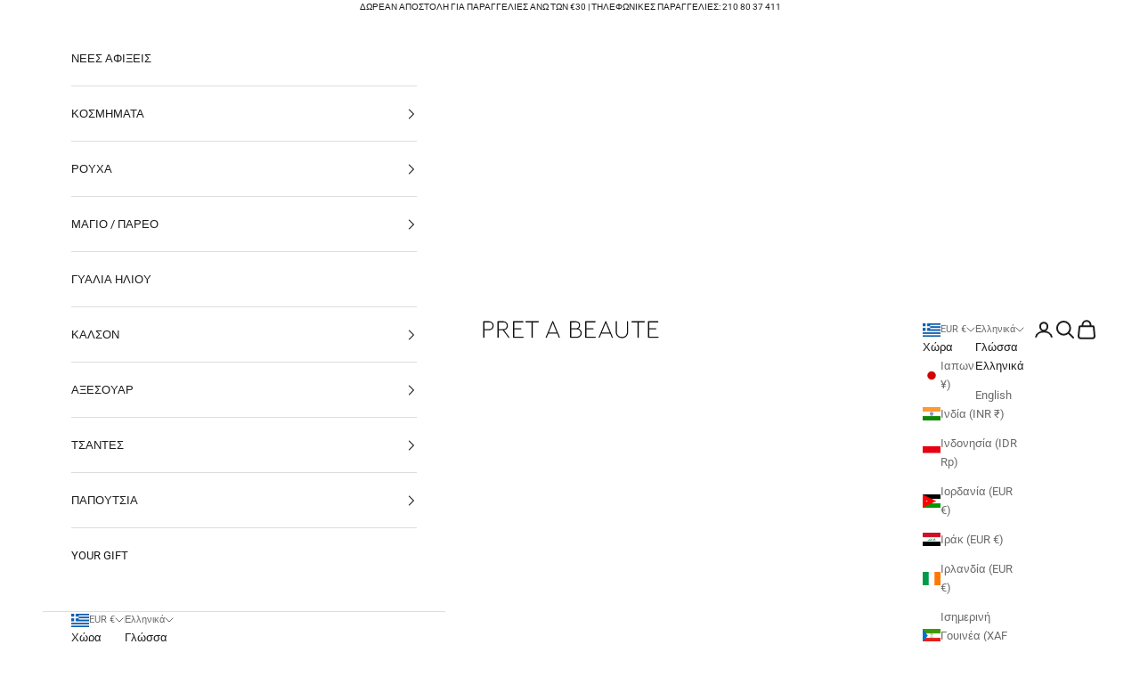

--- FILE ---
content_type: text/html; charset=utf-8
request_url: https://pret-a-beaute.gr/collections/loungewear/products/gynaikeia-royxa-plekta-set-naya-veraman-plekto-set-top-kai-panteloni-naya-light-green-knitted-set-with-asymmetric-top-and-pants
body_size: 55540
content:
<!doctype html>

<html class="no-js" lang="el" dir="ltr">
  <head>
    <meta charset="utf-8">
    <meta name="viewport" content="width=device-width, initial-scale=1.0, height=device-height, minimum-scale=1.0, maximum-scale=5.0">

    <title>Naya Βεραμάν Πλεκτό Σετ Τοπ και Παντελόνι | Γυναικεία Ρούχα - Πλεκτά Σετ | Naya Light Green Knitted Set with Asymmetric Top and Pants</title><meta name="description" content="Πλεκτό, εντυπωσιακό σετ για όλες τις ώρες της ημέρας. Το σετ Kenna του οίκου Moncye αποτελείται από πλεκτό, ασύμμετρο τοπ με λαιμόκοψη τύπου χαμόγελο και κοντά μανίκια, καθώς και μακριά παντελόνα με πλέξη rib και λάστιχο στη μέση. One Size."><link rel="canonical" href="https://pret-a-beaute.gr/products/gynaikeia-royxa-plekta-set-naya-veraman-plekto-set-top-kai-panteloni-naya-light-green-knitted-set-with-asymmetric-top-and-pants"><link rel="shortcut icon" href="//pret-a-beaute.gr/cdn/shop/files/favicon_180x180_c1a1af1f-d00c-4756-9d4a-d34bf61c6cbf.png?v=1696676703&width=96">
      <link rel="apple-touch-icon" href="//pret-a-beaute.gr/cdn/shop/files/favicon_180x180_c1a1af1f-d00c-4756-9d4a-d34bf61c6cbf.png?v=1696676703&width=180"><link rel="preconnect" href="https://fonts.shopifycdn.com" crossorigin><link rel="preload" href="//pret-a-beaute.gr/cdn/fonts/roboto/roboto_n5.250d51708d76acbac296b0e21ede8f81de4e37aa.woff2" as="font" type="font/woff2" crossorigin><link rel="preload" href="//pret-a-beaute.gr/cdn/fonts/roboto/roboto_n4.2019d890f07b1852f56ce63ba45b2db45d852cba.woff2" as="font" type="font/woff2" crossorigin><meta property="og:type" content="product">
  <meta property="og:title" content="Naya Πλεκτό Σετ Τοπ και Παντελόνι">
  <meta property="product:price:amount" content="119.00">
  <meta property="product:price:currency" content="EUR"><meta property="og:image" content="http://pret-a-beaute.gr/cdn/shop/files/MON-9733-004094-VER_01.jpg?v=1694352039&width=2048">
  <meta property="og:image:secure_url" content="https://pret-a-beaute.gr/cdn/shop/files/MON-9733-004094-VER_01.jpg?v=1694352039&width=2048">
  <meta property="og:image:width" content="683">
  <meta property="og:image:height" content="1024"><meta property="og:description" content="Πλεκτό, εντυπωσιακό σετ για όλες τις ώρες της ημέρας. Το σετ Kenna του οίκου Moncye αποτελείται από πλεκτό, ασύμμετρο τοπ με λαιμόκοψη τύπου χαμόγελο και κοντά μανίκια, καθώς και μακριά παντελόνα με πλέξη rib και λάστιχο στη μέση. One Size."><meta property="og:url" content="https://pret-a-beaute.gr/products/gynaikeia-royxa-plekta-set-naya-veraman-plekto-set-top-kai-panteloni-naya-light-green-knitted-set-with-asymmetric-top-and-pants">
<meta property="og:site_name" content="PRET A BEAUTE"><meta name="twitter:card" content="summary"><meta name="twitter:title" content="Naya Πλεκτό Σετ Τοπ και Παντελόνι">
  <meta name="twitter:description" content="Προτεινόμενη Τιμή Λιανικής: €185Τιμή PRET A BEAUTE: €119
Πλεκτό, εντυπωσιακό σετ για όλες τις ώρες της ημέρας. Το σετ Naya του οίκου Moncye αποτελείται από πλεκτό, ασύμμετρο τοπ με λαιμόκοψη τύπου χαμόγελο και κοντά μανίκια, καθώς και μακριά παντελόνα με πλέξη rib και λάστιχο στη μέση. One Size. Συμβουλευθείτε τον πίνακα μεγεθών πιο κάτω.

One Size
Cotton, Elastan

Εκτιμώμενος Χρόνος Αποστολής: 10-15 ημέρες


ΠΙΝΑΚΑΣ ΜΕΓΕΘΩΝ (cm)




Τοπ
cm




Μπούστο
116



Μάκρος (μπροστά)
58


Μάκρος (πίσω)
64






ΠΙΝΑΚΑΣ ΜΕΓΕΘΩΝ (cm)




Παντελόνι
cm




Μέση
66-100



Περιφέρεια
92+


Μάκρος 
95



"><meta name="twitter:image" content="https://pret-a-beaute.gr/cdn/shop/files/MON-9733-004094-VER_01.jpg?crop=center&height=1200&v=1694352039&width=1200">
  <meta name="twitter:image:alt" content="Naya Βεραμάν Πλεκτό Σετ Τοπ και Παντελόνι | Γυναικεία Ρούχα - Πλεκτά Σετ | Naya Light Green Knitted Set with Asymmetric Top and Pants">
  <script async crossorigin fetchpriority="high" src="/cdn/shopifycloud/importmap-polyfill/es-modules-shim.2.4.0.js"></script>
<script type="application/ld+json">
  {
    "@context": "https://schema.org",
    "@type": "Product",
    "productID": 8528335962460,
    "offers": [{
          "@type": "Offer",
          "name": "One Size \/ Mint",
          "availability":"https://schema.org/InStock",
          "price": 119.0,
          "priceCurrency": "EUR",
          "priceValidUntil": "2026-01-30","sku": "MON-9733-004094-VER","hasMerchantReturnPolicy": {
              "merchantReturnLink": "https:\/\/pret-a-beaute.gr\/policies\/refund-policy"
            },"shippingDetails": {
              "shippingSettingsLink": "https:\/\/pret-a-beaute.gr\/policies\/shipping-policy"
            },"url": "https://pret-a-beaute.gr/products/gynaikeia-royxa-plekta-set-naya-veraman-plekto-set-top-kai-panteloni-naya-light-green-knitted-set-with-asymmetric-top-and-pants?variant=47063647813980"
        }
],"brand": {
      "@type": "Brand",
      "name": "MONCYE"
    },
    "name": "Naya Πλεκτό Σετ Τοπ και Παντελόνι",
    "description": "Προτεινόμενη Τιμή Λιανικής: €185Τιμή PRET A BEAUTE: €119\nΠλεκτό, εντυπωσιακό σετ για όλες τις ώρες της ημέρας. Το σετ Naya του οίκου Moncye αποτελείται από πλεκτό, ασύμμετρο τοπ με λαιμόκοψη τύπου χαμόγελο και κοντά μανίκια, καθώς και μακριά παντελόνα με πλέξη rib και λάστιχο στη μέση. One Size. Συμβουλευθείτε τον πίνακα μεγεθών πιο κάτω.\n\nOne Size\nCotton, Elastan\n\nΕκτιμώμενος Χρόνος Αποστολής: 10-15 ημέρες\n\n\nΠΙΝΑΚΑΣ ΜΕΓΕΘΩΝ (cm)\n\n\n\n\nΤοπ\ncm\n\n\n\n\nΜπούστο\n116\n\n\n\nΜάκρος (μπροστά)\n58\n\n\nΜάκρος (πίσω)\n64\n\n\n\n\n\n\nΠΙΝΑΚΑΣ ΜΕΓΕΘΩΝ (cm)\n\n\n\n\nΠαντελόνι\ncm\n\n\n\n\nΜέση\n66-100\n\n\n\nΠεριφέρεια\n92+\n\n\nΜάκρος \n95\n\n\n\n",
    "category": "CLOTHING SETS",
    "url": "https://pret-a-beaute.gr/products/gynaikeia-royxa-plekta-set-naya-veraman-plekto-set-top-kai-panteloni-naya-light-green-knitted-set-with-asymmetric-top-and-pants",
    "sku": "MON-9733-004094-VER","weight": {
      "@type": "QuantitativeValue",
      "unitCode": "kg",
      "value": 0.0
      },"image": {
      "@type": "ImageObject",
      "url": "https://pret-a-beaute.gr/cdn/shop/files/MON-9733-004094-VER_01.jpg?v=1694352039&width=1024",
      "image": "https://pret-a-beaute.gr/cdn/shop/files/MON-9733-004094-VER_01.jpg?v=1694352039&width=1024",
      "name": "Naya Βεραμάν Πλεκτό Σετ Τοπ και Παντελόνι | Γυναικεία Ρούχα - Πλεκτά Σετ | Naya Light Green Knitted Set with Asymmetric Top and Pants",
      "width": "1024",
      "height": "1024"
    }
  }
  </script>



  <script type="application/ld+json">
  {
    "@context": "https://schema.org",
    "@type": "BreadcrumbList",
  "itemListElement": [{
      "@type": "ListItem",
      "position": 1,
      "name": "Αρχική",
      "item": "https://pret-a-beaute.gr"
    },{
          "@type": "ListItem",
          "position": 2,
          "name": "LOUNGEWEAR",
          "item": "https://pret-a-beaute.gr/collections/loungewear"
        }, {
          "@type": "ListItem",
          "position": 3,
          "name": "Naya Πλεκτό Σετ Τοπ και Παντελόνι",
          "item": "https://pret-a-beaute.gr/products/gynaikeia-royxa-plekta-set-naya-veraman-plekto-set-top-kai-panteloni-naya-light-green-knitted-set-with-asymmetric-top-and-pants"
        }]
  }
  </script>

<style>/* Typography (heading) */
  @font-face {
  font-family: Roboto;
  font-weight: 500;
  font-style: normal;
  font-display: fallback;
  src: url("//pret-a-beaute.gr/cdn/fonts/roboto/roboto_n5.250d51708d76acbac296b0e21ede8f81de4e37aa.woff2") format("woff2"),
       url("//pret-a-beaute.gr/cdn/fonts/roboto/roboto_n5.535e8c56f4cbbdea416167af50ab0ff1360a3949.woff") format("woff");
}

@font-face {
  font-family: Roboto;
  font-weight: 500;
  font-style: italic;
  font-display: fallback;
  src: url("//pret-a-beaute.gr/cdn/fonts/roboto/roboto_i5.0ae24363bf5844e2ee3295d84078d36c9bd0faf4.woff2") format("woff2"),
       url("//pret-a-beaute.gr/cdn/fonts/roboto/roboto_i5.a9cdb6a43048799fe739d389c60b64059e33cf12.woff") format("woff");
}

/* Typography (body) */
  @font-face {
  font-family: Roboto;
  font-weight: 400;
  font-style: normal;
  font-display: fallback;
  src: url("//pret-a-beaute.gr/cdn/fonts/roboto/roboto_n4.2019d890f07b1852f56ce63ba45b2db45d852cba.woff2") format("woff2"),
       url("//pret-a-beaute.gr/cdn/fonts/roboto/roboto_n4.238690e0007583582327135619c5f7971652fa9d.woff") format("woff");
}

@font-face {
  font-family: Roboto;
  font-weight: 400;
  font-style: italic;
  font-display: fallback;
  src: url("//pret-a-beaute.gr/cdn/fonts/roboto/roboto_i4.57ce898ccda22ee84f49e6b57ae302250655e2d4.woff2") format("woff2"),
       url("//pret-a-beaute.gr/cdn/fonts/roboto/roboto_i4.b21f3bd061cbcb83b824ae8c7671a82587b264bf.woff") format("woff");
}

@font-face {
  font-family: Roboto;
  font-weight: 700;
  font-style: normal;
  font-display: fallback;
  src: url("//pret-a-beaute.gr/cdn/fonts/roboto/roboto_n7.f38007a10afbbde8976c4056bfe890710d51dec2.woff2") format("woff2"),
       url("//pret-a-beaute.gr/cdn/fonts/roboto/roboto_n7.94bfdd3e80c7be00e128703d245c207769d763f9.woff") format("woff");
}

@font-face {
  font-family: Roboto;
  font-weight: 700;
  font-style: italic;
  font-display: fallback;
  src: url("//pret-a-beaute.gr/cdn/fonts/roboto/roboto_i7.7ccaf9410746f2c53340607c42c43f90a9005937.woff2") format("woff2"),
       url("//pret-a-beaute.gr/cdn/fonts/roboto/roboto_i7.49ec21cdd7148292bffea74c62c0df6e93551516.woff") format("woff");
}

:root {
    /* Container */
    --container-max-width: 100%;
    --container-xxs-max-width: 27.5rem; /* 440px */
    --container-xs-max-width: 42.5rem; /* 680px */
    --container-sm-max-width: 61.25rem; /* 980px */
    --container-md-max-width: 71.875rem; /* 1150px */
    --container-lg-max-width: 78.75rem; /* 1260px */
    --container-xl-max-width: 85rem; /* 1360px */
    --container-gutter: 1.25rem;

    --section-vertical-spacing: 2.5rem;
    --section-vertical-spacing-tight:2.5rem;

    --section-stack-gap:2.25rem;
    --section-stack-gap-tight:2.25rem;

    /* Form settings */
    --form-gap: 1.25rem; /* Gap between fieldset and submit button */
    --fieldset-gap: 1rem; /* Gap between each form input within a fieldset */
    --form-control-gap: 0.625rem; /* Gap between input and label (ignored for floating label) */
    --checkbox-control-gap: 0.75rem; /* Horizontal gap between checkbox and its associated label */
    --input-padding-block: 0.65rem; /* Vertical padding for input, textarea and native select */
    --input-padding-inline: 0.8rem; /* Horizontal padding for input, textarea and native select */
    --checkbox-size: 0.875rem; /* Size (width and height) for checkbox */

    /* Other sizes */
    --sticky-area-height: calc(var(--announcement-bar-is-sticky, 0) * var(--announcement-bar-height, 0px) + var(--header-is-sticky, 0) * var(--header-height, 0px));

    /* RTL support */
    --transform-logical-flip: 1;
    --transform-origin-start: left;
    --transform-origin-end: right;

    /**
     * ---------------------------------------------------------------------
     * TYPOGRAPHY
     * ---------------------------------------------------------------------
     */

    /* Font properties */
    --heading-font-family: Roboto, sans-serif;
    --heading-font-weight: 500;
    --heading-font-style: normal;
    --heading-text-transform: normal;
    --heading-letter-spacing: 0.0em;
    --text-font-family: Roboto, sans-serif;
    --text-font-weight: 400;
    --text-font-style: normal;
    --text-letter-spacing: 0.0em;
    --button-font: var(--text-font-style) var(--text-font-weight) var(--text-sm) / 1.65 var(--text-font-family);
    --button-text-transform: uppercase;
    --button-letter-spacing: 0.08em;

    /* Font sizes */--text-heading-size-factor: 1;
    --text-h1: max(0.6875rem, clamp(1.375rem, 1.146341463414634rem + 0.975609756097561vw, 2rem) * var(--text-heading-size-factor));
    --text-h2: max(0.6875rem, clamp(1.25rem, 1.0670731707317074rem + 0.7804878048780488vw, 1.75rem) * var(--text-heading-size-factor));
    --text-h3: max(0.6875rem, clamp(1.125rem, 1.0335365853658536rem + 0.3902439024390244vw, 1.375rem) * var(--text-heading-size-factor));
    --text-h4: max(0.6875rem, clamp(1rem, 0.9542682926829268rem + 0.1951219512195122vw, 1.125rem) * var(--text-heading-size-factor));
    --text-h5: calc(0.875rem * var(--text-heading-size-factor));
    --text-h6: calc(0.75rem * var(--text-heading-size-factor));

    --text-xs: 0.6875rem;
    --text-sm: 0.75rem;
    --text-base: 0.8125rem;
    --text-lg: 0.9375rem;
    --text-xl: 1.0625rem;

    /* Rounded variables (used for border radius) */
    --rounded-full: 9999px;
    --button-border-radius: 0.0rem;
    --input-border-radius: 0.0rem;

    /* Box shadow */
    --shadow-sm: 0 2px 8px rgb(0 0 0 / 0.05);
    --shadow: 0 5px 15px rgb(0 0 0 / 0.05);
    --shadow-md: 0 5px 30px rgb(0 0 0 / 0.05);
    --shadow-block: px px px rgb(var(--text-primary) / 0.0);

    /**
     * ---------------------------------------------------------------------
     * OTHER
     * ---------------------------------------------------------------------
     */

    --checkmark-svg-url: url(//pret-a-beaute.gr/cdn/shop/t/26/assets/checkmark.svg?v=77552481021870063511765717789);
    --cursor-zoom-in-svg-url: url(//pret-a-beaute.gr/cdn/shop/t/26/assets/cursor-zoom-in.svg?v=112480252220988712521765717789);
  }

  [dir="rtl"]:root {
    /* RTL support */
    --transform-logical-flip: -1;
    --transform-origin-start: right;
    --transform-origin-end: left;
  }

  @media screen and (min-width: 700px) {
    :root {
      /* Typography (font size) */
      --text-xs: 0.6875rem;
      --text-sm: 0.75rem;
      --text-base: 0.8125rem;
      --text-lg: 0.9375rem;
      --text-xl: 1.1875rem;

      /* Spacing settings */
      --container-gutter: 2rem;
    }
  }

  @media screen and (min-width: 1000px) {
    :root {
      /* Spacing settings */
      --container-gutter: 3rem;

      --section-vertical-spacing: 4rem;
      --section-vertical-spacing-tight: 4rem;

      --section-stack-gap:3rem;
      --section-stack-gap-tight:3rem;
    }
  }:root {/* Overlay used for modal */
    --page-overlay: 0 0 0 / 0.4;

    /* We use the first scheme background as default */
    --page-background: ;

    /* Product colors */
    --on-sale-text: 227 44 43;
    --on-sale-badge-background: 227 44 43;
    --on-sale-badge-text: 255 255 255;
    --sold-out-badge-background: 239 239 239;
    --sold-out-badge-text: 0 0 0 / 0.65;
    --custom-badge-background: 28 28 28;
    --custom-badge-text: 255 255 255;
    --star-color: 28 28 28;

    /* Status colors */
    --success-background: 212 227 203;
    --success-text: 48 122 7;
    --warning-background: 253 241 224;
    --warning-text: 237 138 0;
    --error-background: 243 204 204;
    --error-text: 203 43 43;
  }.color-scheme--scheme-1 {
      /* Color settings */--accent: 28 28 28;
      --text-color: 28 28 28;
      --background: 239 239 239 / 1.0;
      --background-without-opacity: 239 239 239;
      --background-gradient: ;--border-color: 207 207 207;/* Button colors */
      --button-background: 28 28 28;
      --button-text-color: 255 255 255;

      /* Circled buttons */
      --circle-button-background: 255 255 255;
      --circle-button-text-color: 28 28 28;
    }.shopify-section:has(.section-spacing.color-scheme--bg-609ecfcfee2f667ac6c12366fc6ece56) + .shopify-section:has(.section-spacing.color-scheme--bg-609ecfcfee2f667ac6c12366fc6ece56:not(.bordered-section)) .section-spacing {
      padding-block-start: 0;
    }.color-scheme--scheme-2 {
      /* Color settings */--accent: 92 92 92;
      --text-color: 28 28 28;
      --background: 255 255 255 / 1.0;
      --background-without-opacity: 255 255 255;
      --background-gradient: ;--border-color: 221 221 221;/* Button colors */
      --button-background: 92 92 92;
      --button-text-color: 255 255 255;

      /* Circled buttons */
      --circle-button-background: 255 255 255;
      --circle-button-text-color: 28 28 28;
    }.shopify-section:has(.section-spacing.color-scheme--bg-54922f2e920ba8346f6dc0fba343d673) + .shopify-section:has(.section-spacing.color-scheme--bg-54922f2e920ba8346f6dc0fba343d673:not(.bordered-section)) .section-spacing {
      padding-block-start: 0;
    }.color-scheme--scheme-3 {
      /* Color settings */--accent: 255 255 255;
      --text-color: 255 255 255;
      --background: 28 28 28 / 1.0;
      --background-without-opacity: 28 28 28;
      --background-gradient: ;--border-color: 62 62 62;/* Button colors */
      --button-background: 255 255 255;
      --button-text-color: 28 28 28;

      /* Circled buttons */
      --circle-button-background: 255 255 255;
      --circle-button-text-color: 28 28 28;
    }.shopify-section:has(.section-spacing.color-scheme--bg-c1f8cb21047e4797e94d0969dc5d1e44) + .shopify-section:has(.section-spacing.color-scheme--bg-c1f8cb21047e4797e94d0969dc5d1e44:not(.bordered-section)) .section-spacing {
      padding-block-start: 0;
    }.color-scheme--scheme-4 {
      /* Color settings */--accent: 255 255 255;
      --text-color: 255 255 255;
      --background: 0 0 0 / 0.0;
      --background-without-opacity: 0 0 0;
      --background-gradient: ;--border-color: 255 255 255;/* Button colors */
      --button-background: 255 255 255;
      --button-text-color: 28 28 28;

      /* Circled buttons */
      --circle-button-background: 255 255 255;
      --circle-button-text-color: 28 28 28;
    }.shopify-section:has(.section-spacing.color-scheme--bg-3671eee015764974ee0aef1536023e0f) + .shopify-section:has(.section-spacing.color-scheme--bg-3671eee015764974ee0aef1536023e0f:not(.bordered-section)) .section-spacing {
      padding-block-start: 0;
    }.color-scheme--dialog {
      /* Color settings */--accent: 92 92 92;
      --text-color: 28 28 28;
      --background: 255 255 255 / 1.0;
      --background-without-opacity: 255 255 255;
      --background-gradient: ;--border-color: 221 221 221;/* Button colors */
      --button-background: 92 92 92;
      --button-text-color: 255 255 255;

      /* Circled buttons */
      --circle-button-background: 255 255 255;
      --circle-button-text-color: 28 28 28;
    }
</style><script>
  document.documentElement.classList.replace('no-js', 'js');

  // This allows to expose several variables to the global scope, to be used in scripts
  window.themeVariables = {
    settings: {
      showPageTransition: false,
      pageType: "product",
      moneyFormat: "\u003cspan class=\"money\"\u003e€{{amount}}\u003c\/span\u003e",
      moneyWithCurrencyFormat: "\u003cspan class=\"money\"\u003e€{{amount}}\u003c\/span\u003e",
      currencyCodeEnabled: true,
      cartType: "message"
    },

    strings: {
      addToCartButton: "Προσθηκη στο καλαθι",
      soldOutButton: "Εξαντλήθηκε",
      preOrderButton: "Προ-παραγγελία",
      unavailableButton: "Μη διαθέσιμο",
      addedToCart: "Προστέθηκε στο καλάθι σας!",
      closeGallery: "Κλείσιμο γκαλερί",
      zoomGallery: "Μεγέθυνση",
      errorGallery: "Η εικόνα δεν μπορεί να φορτωθεί",
      soldOutBadge: "Εξαντλήθηκε",
      discountBadge: "Εξοικονομήστε @@",
      sku: "SKU:",
      shippingEstimatorNoResults: "Λυπούμαστε, δεν αποστέλλουμε στη διεύθυνσή σας.",
      shippingEstimatorOneResult: "Υπάρχει μία χρέωση αποστολής για τη διεύθυνσή σας:",
      shippingEstimatorMultipleResults: "Υπάρχουν διάφορες χρεώσεις αποστολής για τη διεύθυνσή σας:",
      shippingEstimatorError: "Παρουσιάστηκαν ένα ή περισσότερα σφάλματα κατά την ανάκτηση των χρεώσεων αποστολής:",
      next: "Επόμενο",
      previous: "Προηγούμενο"
    },

    mediaQueries: {
      'sm': 'screen and (min-width: 700px)',
      'md': 'screen and (min-width: 1000px)',
      'lg': 'screen and (min-width: 1150px)',
      'xl': 'screen and (min-width: 1400px)',
      '2xl': 'screen and (min-width: 1600px)',
      'sm-max': 'screen and (max-width: 699px)',
      'md-max': 'screen and (max-width: 999px)',
      'lg-max': 'screen and (max-width: 1149px)',
      'xl-max': 'screen and (max-width: 1399px)',
      '2xl-max': 'screen and (max-width: 1599px)',
      'motion-safe': '(prefers-reduced-motion: no-preference)',
      'motion-reduce': '(prefers-reduced-motion: reduce)',
      'supports-hover': 'screen and (pointer: fine)',
      'supports-touch': 'screen and (hover: none)'
    }
  };</script><script async src="//pret-a-beaute.gr/cdn/shop/t/26/assets/es-module-shims.min.js?v=41244696521020306371765717762"></script>

    <script type="importmap">{
        "imports": {
          "vendor": "//pret-a-beaute.gr/cdn/shop/t/26/assets/vendor.min.js?v=104091005096752092881765717770",
          "theme": "//pret-a-beaute.gr/cdn/shop/t/26/assets/theme.js?v=89206735104104781961765717769",
          "photoswipe": "//pret-a-beaute.gr/cdn/shop/t/26/assets/photoswipe.min.js?v=23923577218600574321765717764"
        }
      }
    </script>

    <script type="module" src="//pret-a-beaute.gr/cdn/shop/t/26/assets/vendor.min.js?v=104091005096752092881765717770"></script>
    <script type="module" src="//pret-a-beaute.gr/cdn/shop/t/26/assets/theme.js?v=89206735104104781961765717769"></script>

    <script>window.performance && window.performance.mark && window.performance.mark('shopify.content_for_header.start');</script><meta name="google-site-verification" content="yA16TQcoVDSsLpEAKpzoqkRWE9chpZ81GmaqL2fJigM">
<meta name="facebook-domain-verification" content="nh7f5r0z2qdrhi9k71hj56x97jm3xg">
<meta id="shopify-digital-wallet" name="shopify-digital-wallet" content="/13934125/digital_wallets/dialog">
<meta name="shopify-checkout-api-token" content="a75581cbe9395ee4f34d8fd956f1e787">
<link rel="alternate" hreflang="x-default" href="https://pret-a-beaute.gr/products/gynaikeia-royxa-plekta-set-naya-veraman-plekto-set-top-kai-panteloni-naya-light-green-knitted-set-with-asymmetric-top-and-pants">
<link rel="alternate" hreflang="el" href="https://pret-a-beaute.gr/products/gynaikeia-royxa-plekta-set-naya-veraman-plekto-set-top-kai-panteloni-naya-light-green-knitted-set-with-asymmetric-top-and-pants">
<link rel="alternate" hreflang="en" href="https://pret-a-beaute.gr/en/products/gynaikeia-royxa-plekta-set-naya-veraman-plekto-set-top-kai-panteloni-naya-light-green-knitted-set-with-asymmetric-top-and-pants">
<link rel="alternate" hreflang="en-IE" href="https://eu.pret-a-beaute.com/products/gynaikeia-royxa-plekta-set-naya-veraman-plekto-set-top-kai-panteloni-naya-light-green-knitted-set-with-asymmetric-top-and-pants">
<link rel="alternate" hreflang="en-DK" href="https://eu.pret-a-beaute.com/products/gynaikeia-royxa-plekta-set-naya-veraman-plekto-set-top-kai-panteloni-naya-light-green-knitted-set-with-asymmetric-top-and-pants">
<link rel="alternate" hreflang="en-FI" href="https://eu.pret-a-beaute.com/products/gynaikeia-royxa-plekta-set-naya-veraman-plekto-set-top-kai-panteloni-naya-light-green-knitted-set-with-asymmetric-top-and-pants">
<link rel="alternate" hreflang="en-IS" href="https://eu.pret-a-beaute.com/products/gynaikeia-royxa-plekta-set-naya-veraman-plekto-set-top-kai-panteloni-naya-light-green-knitted-set-with-asymmetric-top-and-pants">
<link rel="alternate" hreflang="en-MT" href="https://eu.pret-a-beaute.com/products/gynaikeia-royxa-plekta-set-naya-veraman-plekto-set-top-kai-panteloni-naya-light-green-knitted-set-with-asymmetric-top-and-pants">
<link rel="alternate" hreflang="en-MC" href="https://eu.pret-a-beaute.com/products/gynaikeia-royxa-plekta-set-naya-veraman-plekto-set-top-kai-panteloni-naya-light-green-knitted-set-with-asymmetric-top-and-pants">
<link rel="alternate" hreflang="en-NO" href="https://eu.pret-a-beaute.com/products/gynaikeia-royxa-plekta-set-naya-veraman-plekto-set-top-kai-panteloni-naya-light-green-knitted-set-with-asymmetric-top-and-pants">
<link rel="alternate" hreflang="en-PT" href="https://eu.pret-a-beaute.com/products/gynaikeia-royxa-plekta-set-naya-veraman-plekto-set-top-kai-panteloni-naya-light-green-knitted-set-with-asymmetric-top-and-pants">
<link rel="alternate" hreflang="en-SE" href="https://eu.pret-a-beaute.com/products/gynaikeia-royxa-plekta-set-naya-veraman-plekto-set-top-kai-panteloni-naya-light-green-knitted-set-with-asymmetric-top-and-pants">
<link rel="alternate" hreflang="en-GB" href="https://eu.pret-a-beaute.com/products/gynaikeia-royxa-plekta-set-naya-veraman-plekto-set-top-kai-panteloni-naya-light-green-knitted-set-with-asymmetric-top-and-pants">
<link rel="alternate" hreflang="en-DZ" href="https://eu.pret-a-beaute.com/products/gynaikeia-royxa-plekta-set-naya-veraman-plekto-set-top-kai-panteloni-naya-light-green-knitted-set-with-asymmetric-top-and-pants">
<link rel="alternate" hreflang="en-AO" href="https://eu.pret-a-beaute.com/products/gynaikeia-royxa-plekta-set-naya-veraman-plekto-set-top-kai-panteloni-naya-light-green-knitted-set-with-asymmetric-top-and-pants">
<link rel="alternate" hreflang="en-AC" href="https://eu.pret-a-beaute.com/products/gynaikeia-royxa-plekta-set-naya-veraman-plekto-set-top-kai-panteloni-naya-light-green-knitted-set-with-asymmetric-top-and-pants">
<link rel="alternate" hreflang="en-BJ" href="https://eu.pret-a-beaute.com/products/gynaikeia-royxa-plekta-set-naya-veraman-plekto-set-top-kai-panteloni-naya-light-green-knitted-set-with-asymmetric-top-and-pants">
<link rel="alternate" hreflang="en-BW" href="https://eu.pret-a-beaute.com/products/gynaikeia-royxa-plekta-set-naya-veraman-plekto-set-top-kai-panteloni-naya-light-green-knitted-set-with-asymmetric-top-and-pants">
<link rel="alternate" hreflang="en-BF" href="https://eu.pret-a-beaute.com/products/gynaikeia-royxa-plekta-set-naya-veraman-plekto-set-top-kai-panteloni-naya-light-green-knitted-set-with-asymmetric-top-and-pants">
<link rel="alternate" hreflang="en-BI" href="https://eu.pret-a-beaute.com/products/gynaikeia-royxa-plekta-set-naya-veraman-plekto-set-top-kai-panteloni-naya-light-green-knitted-set-with-asymmetric-top-and-pants">
<link rel="alternate" hreflang="en-CM" href="https://eu.pret-a-beaute.com/products/gynaikeia-royxa-plekta-set-naya-veraman-plekto-set-top-kai-panteloni-naya-light-green-knitted-set-with-asymmetric-top-and-pants">
<link rel="alternate" hreflang="en-CV" href="https://eu.pret-a-beaute.com/products/gynaikeia-royxa-plekta-set-naya-veraman-plekto-set-top-kai-panteloni-naya-light-green-knitted-set-with-asymmetric-top-and-pants">
<link rel="alternate" hreflang="en-CF" href="https://eu.pret-a-beaute.com/products/gynaikeia-royxa-plekta-set-naya-veraman-plekto-set-top-kai-panteloni-naya-light-green-knitted-set-with-asymmetric-top-and-pants">
<link rel="alternate" hreflang="en-TD" href="https://eu.pret-a-beaute.com/products/gynaikeia-royxa-plekta-set-naya-veraman-plekto-set-top-kai-panteloni-naya-light-green-knitted-set-with-asymmetric-top-and-pants">
<link rel="alternate" hreflang="en-KM" href="https://eu.pret-a-beaute.com/products/gynaikeia-royxa-plekta-set-naya-veraman-plekto-set-top-kai-panteloni-naya-light-green-knitted-set-with-asymmetric-top-and-pants">
<link rel="alternate" hreflang="en-CG" href="https://eu.pret-a-beaute.com/products/gynaikeia-royxa-plekta-set-naya-veraman-plekto-set-top-kai-panteloni-naya-light-green-knitted-set-with-asymmetric-top-and-pants">
<link rel="alternate" hreflang="en-CD" href="https://eu.pret-a-beaute.com/products/gynaikeia-royxa-plekta-set-naya-veraman-plekto-set-top-kai-panteloni-naya-light-green-knitted-set-with-asymmetric-top-and-pants">
<link rel="alternate" hreflang="en-CI" href="https://eu.pret-a-beaute.com/products/gynaikeia-royxa-plekta-set-naya-veraman-plekto-set-top-kai-panteloni-naya-light-green-knitted-set-with-asymmetric-top-and-pants">
<link rel="alternate" hreflang="en-DJ" href="https://eu.pret-a-beaute.com/products/gynaikeia-royxa-plekta-set-naya-veraman-plekto-set-top-kai-panteloni-naya-light-green-knitted-set-with-asymmetric-top-and-pants">
<link rel="alternate" hreflang="en-EG" href="https://eu.pret-a-beaute.com/products/gynaikeia-royxa-plekta-set-naya-veraman-plekto-set-top-kai-panteloni-naya-light-green-knitted-set-with-asymmetric-top-and-pants">
<link rel="alternate" hreflang="en-GQ" href="https://eu.pret-a-beaute.com/products/gynaikeia-royxa-plekta-set-naya-veraman-plekto-set-top-kai-panteloni-naya-light-green-knitted-set-with-asymmetric-top-and-pants">
<link rel="alternate" hreflang="en-ER" href="https://eu.pret-a-beaute.com/products/gynaikeia-royxa-plekta-set-naya-veraman-plekto-set-top-kai-panteloni-naya-light-green-knitted-set-with-asymmetric-top-and-pants">
<link rel="alternate" hreflang="en-SZ" href="https://eu.pret-a-beaute.com/products/gynaikeia-royxa-plekta-set-naya-veraman-plekto-set-top-kai-panteloni-naya-light-green-knitted-set-with-asymmetric-top-and-pants">
<link rel="alternate" hreflang="en-ET" href="https://eu.pret-a-beaute.com/products/gynaikeia-royxa-plekta-set-naya-veraman-plekto-set-top-kai-panteloni-naya-light-green-knitted-set-with-asymmetric-top-and-pants">
<link rel="alternate" hreflang="en-TF" href="https://eu.pret-a-beaute.com/products/gynaikeia-royxa-plekta-set-naya-veraman-plekto-set-top-kai-panteloni-naya-light-green-knitted-set-with-asymmetric-top-and-pants">
<link rel="alternate" hreflang="en-GA" href="https://eu.pret-a-beaute.com/products/gynaikeia-royxa-plekta-set-naya-veraman-plekto-set-top-kai-panteloni-naya-light-green-knitted-set-with-asymmetric-top-and-pants">
<link rel="alternate" hreflang="en-GM" href="https://eu.pret-a-beaute.com/products/gynaikeia-royxa-plekta-set-naya-veraman-plekto-set-top-kai-panteloni-naya-light-green-knitted-set-with-asymmetric-top-and-pants">
<link rel="alternate" hreflang="en-GH" href="https://eu.pret-a-beaute.com/products/gynaikeia-royxa-plekta-set-naya-veraman-plekto-set-top-kai-panteloni-naya-light-green-knitted-set-with-asymmetric-top-and-pants">
<link rel="alternate" hreflang="en-GN" href="https://eu.pret-a-beaute.com/products/gynaikeia-royxa-plekta-set-naya-veraman-plekto-set-top-kai-panteloni-naya-light-green-knitted-set-with-asymmetric-top-and-pants">
<link rel="alternate" hreflang="en-GW" href="https://eu.pret-a-beaute.com/products/gynaikeia-royxa-plekta-set-naya-veraman-plekto-set-top-kai-panteloni-naya-light-green-knitted-set-with-asymmetric-top-and-pants">
<link rel="alternate" hreflang="en-KE" href="https://eu.pret-a-beaute.com/products/gynaikeia-royxa-plekta-set-naya-veraman-plekto-set-top-kai-panteloni-naya-light-green-knitted-set-with-asymmetric-top-and-pants">
<link rel="alternate" hreflang="en-LS" href="https://eu.pret-a-beaute.com/products/gynaikeia-royxa-plekta-set-naya-veraman-plekto-set-top-kai-panteloni-naya-light-green-knitted-set-with-asymmetric-top-and-pants">
<link rel="alternate" hreflang="en-LR" href="https://eu.pret-a-beaute.com/products/gynaikeia-royxa-plekta-set-naya-veraman-plekto-set-top-kai-panteloni-naya-light-green-knitted-set-with-asymmetric-top-and-pants">
<link rel="alternate" hreflang="en-LY" href="https://eu.pret-a-beaute.com/products/gynaikeia-royxa-plekta-set-naya-veraman-plekto-set-top-kai-panteloni-naya-light-green-knitted-set-with-asymmetric-top-and-pants">
<link rel="alternate" hreflang="en-MG" href="https://eu.pret-a-beaute.com/products/gynaikeia-royxa-plekta-set-naya-veraman-plekto-set-top-kai-panteloni-naya-light-green-knitted-set-with-asymmetric-top-and-pants">
<link rel="alternate" hreflang="en-MW" href="https://eu.pret-a-beaute.com/products/gynaikeia-royxa-plekta-set-naya-veraman-plekto-set-top-kai-panteloni-naya-light-green-knitted-set-with-asymmetric-top-and-pants">
<link rel="alternate" hreflang="en-ML" href="https://eu.pret-a-beaute.com/products/gynaikeia-royxa-plekta-set-naya-veraman-plekto-set-top-kai-panteloni-naya-light-green-knitted-set-with-asymmetric-top-and-pants">
<link rel="alternate" hreflang="en-MR" href="https://eu.pret-a-beaute.com/products/gynaikeia-royxa-plekta-set-naya-veraman-plekto-set-top-kai-panteloni-naya-light-green-knitted-set-with-asymmetric-top-and-pants">
<link rel="alternate" hreflang="en-MU" href="https://eu.pret-a-beaute.com/products/gynaikeia-royxa-plekta-set-naya-veraman-plekto-set-top-kai-panteloni-naya-light-green-knitted-set-with-asymmetric-top-and-pants">
<link rel="alternate" hreflang="en-MA" href="https://eu.pret-a-beaute.com/products/gynaikeia-royxa-plekta-set-naya-veraman-plekto-set-top-kai-panteloni-naya-light-green-knitted-set-with-asymmetric-top-and-pants">
<link rel="alternate" hreflang="en-MZ" href="https://eu.pret-a-beaute.com/products/gynaikeia-royxa-plekta-set-naya-veraman-plekto-set-top-kai-panteloni-naya-light-green-knitted-set-with-asymmetric-top-and-pants">
<link rel="alternate" hreflang="en-NA" href="https://eu.pret-a-beaute.com/products/gynaikeia-royxa-plekta-set-naya-veraman-plekto-set-top-kai-panteloni-naya-light-green-knitted-set-with-asymmetric-top-and-pants">
<link rel="alternate" hreflang="en-NE" href="https://eu.pret-a-beaute.com/products/gynaikeia-royxa-plekta-set-naya-veraman-plekto-set-top-kai-panteloni-naya-light-green-knitted-set-with-asymmetric-top-and-pants">
<link rel="alternate" hreflang="en-NG" href="https://eu.pret-a-beaute.com/products/gynaikeia-royxa-plekta-set-naya-veraman-plekto-set-top-kai-panteloni-naya-light-green-knitted-set-with-asymmetric-top-and-pants">
<link rel="alternate" hreflang="en-RW" href="https://eu.pret-a-beaute.com/products/gynaikeia-royxa-plekta-set-naya-veraman-plekto-set-top-kai-panteloni-naya-light-green-knitted-set-with-asymmetric-top-and-pants">
<link rel="alternate" hreflang="en-ST" href="https://eu.pret-a-beaute.com/products/gynaikeia-royxa-plekta-set-naya-veraman-plekto-set-top-kai-panteloni-naya-light-green-knitted-set-with-asymmetric-top-and-pants">
<link rel="alternate" hreflang="en-SN" href="https://eu.pret-a-beaute.com/products/gynaikeia-royxa-plekta-set-naya-veraman-plekto-set-top-kai-panteloni-naya-light-green-knitted-set-with-asymmetric-top-and-pants">
<link rel="alternate" hreflang="en-SC" href="https://eu.pret-a-beaute.com/products/gynaikeia-royxa-plekta-set-naya-veraman-plekto-set-top-kai-panteloni-naya-light-green-knitted-set-with-asymmetric-top-and-pants">
<link rel="alternate" hreflang="en-SL" href="https://eu.pret-a-beaute.com/products/gynaikeia-royxa-plekta-set-naya-veraman-plekto-set-top-kai-panteloni-naya-light-green-knitted-set-with-asymmetric-top-and-pants">
<link rel="alternate" hreflang="en-SO" href="https://eu.pret-a-beaute.com/products/gynaikeia-royxa-plekta-set-naya-veraman-plekto-set-top-kai-panteloni-naya-light-green-knitted-set-with-asymmetric-top-and-pants">
<link rel="alternate" hreflang="en-ZA" href="https://eu.pret-a-beaute.com/products/gynaikeia-royxa-plekta-set-naya-veraman-plekto-set-top-kai-panteloni-naya-light-green-knitted-set-with-asymmetric-top-and-pants">
<link rel="alternate" hreflang="en-SS" href="https://eu.pret-a-beaute.com/products/gynaikeia-royxa-plekta-set-naya-veraman-plekto-set-top-kai-panteloni-naya-light-green-knitted-set-with-asymmetric-top-and-pants">
<link rel="alternate" hreflang="en-SH" href="https://eu.pret-a-beaute.com/products/gynaikeia-royxa-plekta-set-naya-veraman-plekto-set-top-kai-panteloni-naya-light-green-knitted-set-with-asymmetric-top-and-pants">
<link rel="alternate" hreflang="en-SD" href="https://eu.pret-a-beaute.com/products/gynaikeia-royxa-plekta-set-naya-veraman-plekto-set-top-kai-panteloni-naya-light-green-knitted-set-with-asymmetric-top-and-pants">
<link rel="alternate" hreflang="en-TZ" href="https://eu.pret-a-beaute.com/products/gynaikeia-royxa-plekta-set-naya-veraman-plekto-set-top-kai-panteloni-naya-light-green-knitted-set-with-asymmetric-top-and-pants">
<link rel="alternate" hreflang="en-TG" href="https://eu.pret-a-beaute.com/products/gynaikeia-royxa-plekta-set-naya-veraman-plekto-set-top-kai-panteloni-naya-light-green-knitted-set-with-asymmetric-top-and-pants">
<link rel="alternate" hreflang="en-TA" href="https://eu.pret-a-beaute.com/products/gynaikeia-royxa-plekta-set-naya-veraman-plekto-set-top-kai-panteloni-naya-light-green-knitted-set-with-asymmetric-top-and-pants">
<link rel="alternate" hreflang="en-TN" href="https://eu.pret-a-beaute.com/products/gynaikeia-royxa-plekta-set-naya-veraman-plekto-set-top-kai-panteloni-naya-light-green-knitted-set-with-asymmetric-top-and-pants">
<link rel="alternate" hreflang="en-UG" href="https://eu.pret-a-beaute.com/products/gynaikeia-royxa-plekta-set-naya-veraman-plekto-set-top-kai-panteloni-naya-light-green-knitted-set-with-asymmetric-top-and-pants">
<link rel="alternate" hreflang="en-EH" href="https://eu.pret-a-beaute.com/products/gynaikeia-royxa-plekta-set-naya-veraman-plekto-set-top-kai-panteloni-naya-light-green-knitted-set-with-asymmetric-top-and-pants">
<link rel="alternate" hreflang="en-ZM" href="https://eu.pret-a-beaute.com/products/gynaikeia-royxa-plekta-set-naya-veraman-plekto-set-top-kai-panteloni-naya-light-green-knitted-set-with-asymmetric-top-and-pants">
<link rel="alternate" hreflang="en-ZW" href="https://eu.pret-a-beaute.com/products/gynaikeia-royxa-plekta-set-naya-veraman-plekto-set-top-kai-panteloni-naya-light-green-knitted-set-with-asymmetric-top-and-pants">
<link rel="alternate" hreflang="en-AF" href="https://eu.pret-a-beaute.com/products/gynaikeia-royxa-plekta-set-naya-veraman-plekto-set-top-kai-panteloni-naya-light-green-knitted-set-with-asymmetric-top-and-pants">
<link rel="alternate" hreflang="en-AZ" href="https://eu.pret-a-beaute.com/products/gynaikeia-royxa-plekta-set-naya-veraman-plekto-set-top-kai-panteloni-naya-light-green-knitted-set-with-asymmetric-top-and-pants">
<link rel="alternate" hreflang="en-BH" href="https://eu.pret-a-beaute.com/products/gynaikeia-royxa-plekta-set-naya-veraman-plekto-set-top-kai-panteloni-naya-light-green-knitted-set-with-asymmetric-top-and-pants">
<link rel="alternate" hreflang="en-BD" href="https://eu.pret-a-beaute.com/products/gynaikeia-royxa-plekta-set-naya-veraman-plekto-set-top-kai-panteloni-naya-light-green-knitted-set-with-asymmetric-top-and-pants">
<link rel="alternate" hreflang="en-BT" href="https://eu.pret-a-beaute.com/products/gynaikeia-royxa-plekta-set-naya-veraman-plekto-set-top-kai-panteloni-naya-light-green-knitted-set-with-asymmetric-top-and-pants">
<link rel="alternate" hreflang="en-IO" href="https://eu.pret-a-beaute.com/products/gynaikeia-royxa-plekta-set-naya-veraman-plekto-set-top-kai-panteloni-naya-light-green-knitted-set-with-asymmetric-top-and-pants">
<link rel="alternate" hreflang="en-BN" href="https://eu.pret-a-beaute.com/products/gynaikeia-royxa-plekta-set-naya-veraman-plekto-set-top-kai-panteloni-naya-light-green-knitted-set-with-asymmetric-top-and-pants">
<link rel="alternate" hreflang="en-KH" href="https://eu.pret-a-beaute.com/products/gynaikeia-royxa-plekta-set-naya-veraman-plekto-set-top-kai-panteloni-naya-light-green-knitted-set-with-asymmetric-top-and-pants">
<link rel="alternate" hreflang="en-CN" href="https://eu.pret-a-beaute.com/products/gynaikeia-royxa-plekta-set-naya-veraman-plekto-set-top-kai-panteloni-naya-light-green-knitted-set-with-asymmetric-top-and-pants">
<link rel="alternate" hreflang="en-CX" href="https://eu.pret-a-beaute.com/products/gynaikeia-royxa-plekta-set-naya-veraman-plekto-set-top-kai-panteloni-naya-light-green-knitted-set-with-asymmetric-top-and-pants">
<link rel="alternate" hreflang="en-CC" href="https://eu.pret-a-beaute.com/products/gynaikeia-royxa-plekta-set-naya-veraman-plekto-set-top-kai-panteloni-naya-light-green-knitted-set-with-asymmetric-top-and-pants">
<link rel="alternate" hreflang="en-HK" href="https://eu.pret-a-beaute.com/products/gynaikeia-royxa-plekta-set-naya-veraman-plekto-set-top-kai-panteloni-naya-light-green-knitted-set-with-asymmetric-top-and-pants">
<link rel="alternate" hreflang="en-IN" href="https://eu.pret-a-beaute.com/products/gynaikeia-royxa-plekta-set-naya-veraman-plekto-set-top-kai-panteloni-naya-light-green-knitted-set-with-asymmetric-top-and-pants">
<link rel="alternate" hreflang="en-ID" href="https://eu.pret-a-beaute.com/products/gynaikeia-royxa-plekta-set-naya-veraman-plekto-set-top-kai-panteloni-naya-light-green-knitted-set-with-asymmetric-top-and-pants">
<link rel="alternate" hreflang="en-IQ" href="https://eu.pret-a-beaute.com/products/gynaikeia-royxa-plekta-set-naya-veraman-plekto-set-top-kai-panteloni-naya-light-green-knitted-set-with-asymmetric-top-and-pants">
<link rel="alternate" hreflang="en-IL" href="https://eu.pret-a-beaute.com/products/gynaikeia-royxa-plekta-set-naya-veraman-plekto-set-top-kai-panteloni-naya-light-green-knitted-set-with-asymmetric-top-and-pants">
<link rel="alternate" hreflang="en-JP" href="https://eu.pret-a-beaute.com/products/gynaikeia-royxa-plekta-set-naya-veraman-plekto-set-top-kai-panteloni-naya-light-green-knitted-set-with-asymmetric-top-and-pants">
<link rel="alternate" hreflang="en-JO" href="https://eu.pret-a-beaute.com/products/gynaikeia-royxa-plekta-set-naya-veraman-plekto-set-top-kai-panteloni-naya-light-green-knitted-set-with-asymmetric-top-and-pants">
<link rel="alternate" hreflang="en-KZ" href="https://eu.pret-a-beaute.com/products/gynaikeia-royxa-plekta-set-naya-veraman-plekto-set-top-kai-panteloni-naya-light-green-knitted-set-with-asymmetric-top-and-pants">
<link rel="alternate" hreflang="en-KW" href="https://eu.pret-a-beaute.com/products/gynaikeia-royxa-plekta-set-naya-veraman-plekto-set-top-kai-panteloni-naya-light-green-knitted-set-with-asymmetric-top-and-pants">
<link rel="alternate" hreflang="en-KG" href="https://eu.pret-a-beaute.com/products/gynaikeia-royxa-plekta-set-naya-veraman-plekto-set-top-kai-panteloni-naya-light-green-knitted-set-with-asymmetric-top-and-pants">
<link rel="alternate" hreflang="en-LA" href="https://eu.pret-a-beaute.com/products/gynaikeia-royxa-plekta-set-naya-veraman-plekto-set-top-kai-panteloni-naya-light-green-knitted-set-with-asymmetric-top-and-pants">
<link rel="alternate" hreflang="en-LB" href="https://eu.pret-a-beaute.com/products/gynaikeia-royxa-plekta-set-naya-veraman-plekto-set-top-kai-panteloni-naya-light-green-knitted-set-with-asymmetric-top-and-pants">
<link rel="alternate" hreflang="en-MO" href="https://eu.pret-a-beaute.com/products/gynaikeia-royxa-plekta-set-naya-veraman-plekto-set-top-kai-panteloni-naya-light-green-knitted-set-with-asymmetric-top-and-pants">
<link rel="alternate" hreflang="en-MY" href="https://eu.pret-a-beaute.com/products/gynaikeia-royxa-plekta-set-naya-veraman-plekto-set-top-kai-panteloni-naya-light-green-knitted-set-with-asymmetric-top-and-pants">
<link rel="alternate" hreflang="en-MV" href="https://eu.pret-a-beaute.com/products/gynaikeia-royxa-plekta-set-naya-veraman-plekto-set-top-kai-panteloni-naya-light-green-knitted-set-with-asymmetric-top-and-pants">
<link rel="alternate" hreflang="en-MN" href="https://eu.pret-a-beaute.com/products/gynaikeia-royxa-plekta-set-naya-veraman-plekto-set-top-kai-panteloni-naya-light-green-knitted-set-with-asymmetric-top-and-pants">
<link rel="alternate" hreflang="en-MM" href="https://eu.pret-a-beaute.com/products/gynaikeia-royxa-plekta-set-naya-veraman-plekto-set-top-kai-panteloni-naya-light-green-knitted-set-with-asymmetric-top-and-pants">
<link rel="alternate" hreflang="en-NP" href="https://eu.pret-a-beaute.com/products/gynaikeia-royxa-plekta-set-naya-veraman-plekto-set-top-kai-panteloni-naya-light-green-knitted-set-with-asymmetric-top-and-pants">
<link rel="alternate" hreflang="en-OM" href="https://eu.pret-a-beaute.com/products/gynaikeia-royxa-plekta-set-naya-veraman-plekto-set-top-kai-panteloni-naya-light-green-knitted-set-with-asymmetric-top-and-pants">
<link rel="alternate" hreflang="en-PK" href="https://eu.pret-a-beaute.com/products/gynaikeia-royxa-plekta-set-naya-veraman-plekto-set-top-kai-panteloni-naya-light-green-knitted-set-with-asymmetric-top-and-pants">
<link rel="alternate" hreflang="en-PS" href="https://eu.pret-a-beaute.com/products/gynaikeia-royxa-plekta-set-naya-veraman-plekto-set-top-kai-panteloni-naya-light-green-knitted-set-with-asymmetric-top-and-pants">
<link rel="alternate" hreflang="en-PH" href="https://eu.pret-a-beaute.com/products/gynaikeia-royxa-plekta-set-naya-veraman-plekto-set-top-kai-panteloni-naya-light-green-knitted-set-with-asymmetric-top-and-pants">
<link rel="alternate" hreflang="en-QA" href="https://eu.pret-a-beaute.com/products/gynaikeia-royxa-plekta-set-naya-veraman-plekto-set-top-kai-panteloni-naya-light-green-knitted-set-with-asymmetric-top-and-pants">
<link rel="alternate" hreflang="en-RU" href="https://eu.pret-a-beaute.com/products/gynaikeia-royxa-plekta-set-naya-veraman-plekto-set-top-kai-panteloni-naya-light-green-knitted-set-with-asymmetric-top-and-pants">
<link rel="alternate" hreflang="en-SA" href="https://eu.pret-a-beaute.com/products/gynaikeia-royxa-plekta-set-naya-veraman-plekto-set-top-kai-panteloni-naya-light-green-knitted-set-with-asymmetric-top-and-pants">
<link rel="alternate" hreflang="en-SG" href="https://eu.pret-a-beaute.com/products/gynaikeia-royxa-plekta-set-naya-veraman-plekto-set-top-kai-panteloni-naya-light-green-knitted-set-with-asymmetric-top-and-pants">
<link rel="alternate" hreflang="en-KR" href="https://eu.pret-a-beaute.com/products/gynaikeia-royxa-plekta-set-naya-veraman-plekto-set-top-kai-panteloni-naya-light-green-knitted-set-with-asymmetric-top-and-pants">
<link rel="alternate" hreflang="en-LK" href="https://eu.pret-a-beaute.com/products/gynaikeia-royxa-plekta-set-naya-veraman-plekto-set-top-kai-panteloni-naya-light-green-knitted-set-with-asymmetric-top-and-pants">
<link rel="alternate" hreflang="en-TW" href="https://eu.pret-a-beaute.com/products/gynaikeia-royxa-plekta-set-naya-veraman-plekto-set-top-kai-panteloni-naya-light-green-knitted-set-with-asymmetric-top-and-pants">
<link rel="alternate" hreflang="en-TJ" href="https://eu.pret-a-beaute.com/products/gynaikeia-royxa-plekta-set-naya-veraman-plekto-set-top-kai-panteloni-naya-light-green-knitted-set-with-asymmetric-top-and-pants">
<link rel="alternate" hreflang="en-TH" href="https://eu.pret-a-beaute.com/products/gynaikeia-royxa-plekta-set-naya-veraman-plekto-set-top-kai-panteloni-naya-light-green-knitted-set-with-asymmetric-top-and-pants">
<link rel="alternate" hreflang="en-TM" href="https://eu.pret-a-beaute.com/products/gynaikeia-royxa-plekta-set-naya-veraman-plekto-set-top-kai-panteloni-naya-light-green-knitted-set-with-asymmetric-top-and-pants">
<link rel="alternate" hreflang="en-AE" href="https://eu.pret-a-beaute.com/products/gynaikeia-royxa-plekta-set-naya-veraman-plekto-set-top-kai-panteloni-naya-light-green-knitted-set-with-asymmetric-top-and-pants">
<link rel="alternate" hreflang="en-UZ" href="https://eu.pret-a-beaute.com/products/gynaikeia-royxa-plekta-set-naya-veraman-plekto-set-top-kai-panteloni-naya-light-green-knitted-set-with-asymmetric-top-and-pants">
<link rel="alternate" hreflang="en-VN" href="https://eu.pret-a-beaute.com/products/gynaikeia-royxa-plekta-set-naya-veraman-plekto-set-top-kai-panteloni-naya-light-green-knitted-set-with-asymmetric-top-and-pants">
<link rel="alternate" hreflang="en-YE" href="https://eu.pret-a-beaute.com/products/gynaikeia-royxa-plekta-set-naya-veraman-plekto-set-top-kai-panteloni-naya-light-green-knitted-set-with-asymmetric-top-and-pants">
<link rel="alternate" hreflang="en-AI" href="https://eu.pret-a-beaute.com/products/gynaikeia-royxa-plekta-set-naya-veraman-plekto-set-top-kai-panteloni-naya-light-green-knitted-set-with-asymmetric-top-and-pants">
<link rel="alternate" hreflang="en-AG" href="https://eu.pret-a-beaute.com/products/gynaikeia-royxa-plekta-set-naya-veraman-plekto-set-top-kai-panteloni-naya-light-green-knitted-set-with-asymmetric-top-and-pants">
<link rel="alternate" hreflang="en-AW" href="https://eu.pret-a-beaute.com/products/gynaikeia-royxa-plekta-set-naya-veraman-plekto-set-top-kai-panteloni-naya-light-green-knitted-set-with-asymmetric-top-and-pants">
<link rel="alternate" hreflang="en-BS" href="https://eu.pret-a-beaute.com/products/gynaikeia-royxa-plekta-set-naya-veraman-plekto-set-top-kai-panteloni-naya-light-green-knitted-set-with-asymmetric-top-and-pants">
<link rel="alternate" hreflang="en-BB" href="https://eu.pret-a-beaute.com/products/gynaikeia-royxa-plekta-set-naya-veraman-plekto-set-top-kai-panteloni-naya-light-green-knitted-set-with-asymmetric-top-and-pants">
<link rel="alternate" hreflang="en-BZ" href="https://eu.pret-a-beaute.com/products/gynaikeia-royxa-plekta-set-naya-veraman-plekto-set-top-kai-panteloni-naya-light-green-knitted-set-with-asymmetric-top-and-pants">
<link rel="alternate" hreflang="en-BM" href="https://eu.pret-a-beaute.com/products/gynaikeia-royxa-plekta-set-naya-veraman-plekto-set-top-kai-panteloni-naya-light-green-knitted-set-with-asymmetric-top-and-pants">
<link rel="alternate" hreflang="en-VG" href="https://eu.pret-a-beaute.com/products/gynaikeia-royxa-plekta-set-naya-veraman-plekto-set-top-kai-panteloni-naya-light-green-knitted-set-with-asymmetric-top-and-pants">
<link rel="alternate" hreflang="en-KY" href="https://eu.pret-a-beaute.com/products/gynaikeia-royxa-plekta-set-naya-veraman-plekto-set-top-kai-panteloni-naya-light-green-knitted-set-with-asymmetric-top-and-pants">
<link rel="alternate" hreflang="en-CR" href="https://eu.pret-a-beaute.com/products/gynaikeia-royxa-plekta-set-naya-veraman-plekto-set-top-kai-panteloni-naya-light-green-knitted-set-with-asymmetric-top-and-pants">
<link rel="alternate" hreflang="en-CW" href="https://eu.pret-a-beaute.com/products/gynaikeia-royxa-plekta-set-naya-veraman-plekto-set-top-kai-panteloni-naya-light-green-knitted-set-with-asymmetric-top-and-pants">
<link rel="alternate" hreflang="en-DM" href="https://eu.pret-a-beaute.com/products/gynaikeia-royxa-plekta-set-naya-veraman-plekto-set-top-kai-panteloni-naya-light-green-knitted-set-with-asymmetric-top-and-pants">
<link rel="alternate" hreflang="en-DO" href="https://eu.pret-a-beaute.com/products/gynaikeia-royxa-plekta-set-naya-veraman-plekto-set-top-kai-panteloni-naya-light-green-knitted-set-with-asymmetric-top-and-pants">
<link rel="alternate" hreflang="en-SV" href="https://eu.pret-a-beaute.com/products/gynaikeia-royxa-plekta-set-naya-veraman-plekto-set-top-kai-panteloni-naya-light-green-knitted-set-with-asymmetric-top-and-pants">
<link rel="alternate" hreflang="en-GD" href="https://eu.pret-a-beaute.com/products/gynaikeia-royxa-plekta-set-naya-veraman-plekto-set-top-kai-panteloni-naya-light-green-knitted-set-with-asymmetric-top-and-pants">
<link rel="alternate" hreflang="en-GT" href="https://eu.pret-a-beaute.com/products/gynaikeia-royxa-plekta-set-naya-veraman-plekto-set-top-kai-panteloni-naya-light-green-knitted-set-with-asymmetric-top-and-pants">
<link rel="alternate" hreflang="en-HT" href="https://eu.pret-a-beaute.com/products/gynaikeia-royxa-plekta-set-naya-veraman-plekto-set-top-kai-panteloni-naya-light-green-knitted-set-with-asymmetric-top-and-pants">
<link rel="alternate" hreflang="en-HN" href="https://eu.pret-a-beaute.com/products/gynaikeia-royxa-plekta-set-naya-veraman-plekto-set-top-kai-panteloni-naya-light-green-knitted-set-with-asymmetric-top-and-pants">
<link rel="alternate" hreflang="en-JM" href="https://eu.pret-a-beaute.com/products/gynaikeia-royxa-plekta-set-naya-veraman-plekto-set-top-kai-panteloni-naya-light-green-knitted-set-with-asymmetric-top-and-pants">
<link rel="alternate" hreflang="en-MQ" href="https://eu.pret-a-beaute.com/products/gynaikeia-royxa-plekta-set-naya-veraman-plekto-set-top-kai-panteloni-naya-light-green-knitted-set-with-asymmetric-top-and-pants">
<link rel="alternate" hreflang="en-MS" href="https://eu.pret-a-beaute.com/products/gynaikeia-royxa-plekta-set-naya-veraman-plekto-set-top-kai-panteloni-naya-light-green-knitted-set-with-asymmetric-top-and-pants">
<link rel="alternate" hreflang="en-NI" href="https://eu.pret-a-beaute.com/products/gynaikeia-royxa-plekta-set-naya-veraman-plekto-set-top-kai-panteloni-naya-light-green-knitted-set-with-asymmetric-top-and-pants">
<link rel="alternate" hreflang="en-PA" href="https://eu.pret-a-beaute.com/products/gynaikeia-royxa-plekta-set-naya-veraman-plekto-set-top-kai-panteloni-naya-light-green-knitted-set-with-asymmetric-top-and-pants">
<link rel="alternate" hreflang="en-SX" href="https://eu.pret-a-beaute.com/products/gynaikeia-royxa-plekta-set-naya-veraman-plekto-set-top-kai-panteloni-naya-light-green-knitted-set-with-asymmetric-top-and-pants">
<link rel="alternate" hreflang="en-BL" href="https://eu.pret-a-beaute.com/products/gynaikeia-royxa-plekta-set-naya-veraman-plekto-set-top-kai-panteloni-naya-light-green-knitted-set-with-asymmetric-top-and-pants">
<link rel="alternate" hreflang="en-KN" href="https://eu.pret-a-beaute.com/products/gynaikeia-royxa-plekta-set-naya-veraman-plekto-set-top-kai-panteloni-naya-light-green-knitted-set-with-asymmetric-top-and-pants">
<link rel="alternate" hreflang="en-LC" href="https://eu.pret-a-beaute.com/products/gynaikeia-royxa-plekta-set-naya-veraman-plekto-set-top-kai-panteloni-naya-light-green-knitted-set-with-asymmetric-top-and-pants">
<link rel="alternate" hreflang="en-MF" href="https://eu.pret-a-beaute.com/products/gynaikeia-royxa-plekta-set-naya-veraman-plekto-set-top-kai-panteloni-naya-light-green-knitted-set-with-asymmetric-top-and-pants">
<link rel="alternate" hreflang="en-PM" href="https://eu.pret-a-beaute.com/products/gynaikeia-royxa-plekta-set-naya-veraman-plekto-set-top-kai-panteloni-naya-light-green-knitted-set-with-asymmetric-top-and-pants">
<link rel="alternate" hreflang="en-VC" href="https://eu.pret-a-beaute.com/products/gynaikeia-royxa-plekta-set-naya-veraman-plekto-set-top-kai-panteloni-naya-light-green-knitted-set-with-asymmetric-top-and-pants">
<link rel="alternate" hreflang="en-TT" href="https://eu.pret-a-beaute.com/products/gynaikeia-royxa-plekta-set-naya-veraman-plekto-set-top-kai-panteloni-naya-light-green-knitted-set-with-asymmetric-top-and-pants">
<link rel="alternate" hreflang="en-TC" href="https://eu.pret-a-beaute.com/products/gynaikeia-royxa-plekta-set-naya-veraman-plekto-set-top-kai-panteloni-naya-light-green-knitted-set-with-asymmetric-top-and-pants">
<link rel="alternate" hreflang="en-UM" href="https://eu.pret-a-beaute.com/products/gynaikeia-royxa-plekta-set-naya-veraman-plekto-set-top-kai-panteloni-naya-light-green-knitted-set-with-asymmetric-top-and-pants">
<link rel="alternate" hreflang="en-AX" href="https://eu.pret-a-beaute.com/products/gynaikeia-royxa-plekta-set-naya-veraman-plekto-set-top-kai-panteloni-naya-light-green-knitted-set-with-asymmetric-top-and-pants">
<link rel="alternate" hreflang="en-AL" href="https://eu.pret-a-beaute.com/products/gynaikeia-royxa-plekta-set-naya-veraman-plekto-set-top-kai-panteloni-naya-light-green-knitted-set-with-asymmetric-top-and-pants">
<link rel="alternate" hreflang="en-AD" href="https://eu.pret-a-beaute.com/products/gynaikeia-royxa-plekta-set-naya-veraman-plekto-set-top-kai-panteloni-naya-light-green-knitted-set-with-asymmetric-top-and-pants">
<link rel="alternate" hreflang="en-AM" href="https://eu.pret-a-beaute.com/products/gynaikeia-royxa-plekta-set-naya-veraman-plekto-set-top-kai-panteloni-naya-light-green-knitted-set-with-asymmetric-top-and-pants">
<link rel="alternate" hreflang="en-BY" href="https://eu.pret-a-beaute.com/products/gynaikeia-royxa-plekta-set-naya-veraman-plekto-set-top-kai-panteloni-naya-light-green-knitted-set-with-asymmetric-top-and-pants">
<link rel="alternate" hreflang="en-BA" href="https://eu.pret-a-beaute.com/products/gynaikeia-royxa-plekta-set-naya-veraman-plekto-set-top-kai-panteloni-naya-light-green-knitted-set-with-asymmetric-top-and-pants">
<link rel="alternate" hreflang="en-BG" href="https://eu.pret-a-beaute.com/products/gynaikeia-royxa-plekta-set-naya-veraman-plekto-set-top-kai-panteloni-naya-light-green-knitted-set-with-asymmetric-top-and-pants">
<link rel="alternate" hreflang="en-HR" href="https://eu.pret-a-beaute.com/products/gynaikeia-royxa-plekta-set-naya-veraman-plekto-set-top-kai-panteloni-naya-light-green-knitted-set-with-asymmetric-top-and-pants">
<link rel="alternate" hreflang="en-CZ" href="https://eu.pret-a-beaute.com/products/gynaikeia-royxa-plekta-set-naya-veraman-plekto-set-top-kai-panteloni-naya-light-green-knitted-set-with-asymmetric-top-and-pants">
<link rel="alternate" hreflang="en-EE" href="https://eu.pret-a-beaute.com/products/gynaikeia-royxa-plekta-set-naya-veraman-plekto-set-top-kai-panteloni-naya-light-green-knitted-set-with-asymmetric-top-and-pants">
<link rel="alternate" hreflang="en-FO" href="https://eu.pret-a-beaute.com/products/gynaikeia-royxa-plekta-set-naya-veraman-plekto-set-top-kai-panteloni-naya-light-green-knitted-set-with-asymmetric-top-and-pants">
<link rel="alternate" hreflang="en-GE" href="https://eu.pret-a-beaute.com/products/gynaikeia-royxa-plekta-set-naya-veraman-plekto-set-top-kai-panteloni-naya-light-green-knitted-set-with-asymmetric-top-and-pants">
<link rel="alternate" hreflang="en-GI" href="https://eu.pret-a-beaute.com/products/gynaikeia-royxa-plekta-set-naya-veraman-plekto-set-top-kai-panteloni-naya-light-green-knitted-set-with-asymmetric-top-and-pants">
<link rel="alternate" hreflang="en-GL" href="https://eu.pret-a-beaute.com/products/gynaikeia-royxa-plekta-set-naya-veraman-plekto-set-top-kai-panteloni-naya-light-green-knitted-set-with-asymmetric-top-and-pants">
<link rel="alternate" hreflang="en-GP" href="https://eu.pret-a-beaute.com/products/gynaikeia-royxa-plekta-set-naya-veraman-plekto-set-top-kai-panteloni-naya-light-green-knitted-set-with-asymmetric-top-and-pants">
<link rel="alternate" hreflang="en-GG" href="https://eu.pret-a-beaute.com/products/gynaikeia-royxa-plekta-set-naya-veraman-plekto-set-top-kai-panteloni-naya-light-green-knitted-set-with-asymmetric-top-and-pants">
<link rel="alternate" hreflang="en-HU" href="https://eu.pret-a-beaute.com/products/gynaikeia-royxa-plekta-set-naya-veraman-plekto-set-top-kai-panteloni-naya-light-green-knitted-set-with-asymmetric-top-and-pants">
<link rel="alternate" hreflang="en-IM" href="https://eu.pret-a-beaute.com/products/gynaikeia-royxa-plekta-set-naya-veraman-plekto-set-top-kai-panteloni-naya-light-green-knitted-set-with-asymmetric-top-and-pants">
<link rel="alternate" hreflang="en-JE" href="https://eu.pret-a-beaute.com/products/gynaikeia-royxa-plekta-set-naya-veraman-plekto-set-top-kai-panteloni-naya-light-green-knitted-set-with-asymmetric-top-and-pants">
<link rel="alternate" hreflang="en-XK" href="https://eu.pret-a-beaute.com/products/gynaikeia-royxa-plekta-set-naya-veraman-plekto-set-top-kai-panteloni-naya-light-green-knitted-set-with-asymmetric-top-and-pants">
<link rel="alternate" hreflang="en-LV" href="https://eu.pret-a-beaute.com/products/gynaikeia-royxa-plekta-set-naya-veraman-plekto-set-top-kai-panteloni-naya-light-green-knitted-set-with-asymmetric-top-and-pants">
<link rel="alternate" hreflang="en-LI" href="https://eu.pret-a-beaute.com/products/gynaikeia-royxa-plekta-set-naya-veraman-plekto-set-top-kai-panteloni-naya-light-green-knitted-set-with-asymmetric-top-and-pants">
<link rel="alternate" hreflang="en-LT" href="https://eu.pret-a-beaute.com/products/gynaikeia-royxa-plekta-set-naya-veraman-plekto-set-top-kai-panteloni-naya-light-green-knitted-set-with-asymmetric-top-and-pants">
<link rel="alternate" hreflang="en-MK" href="https://eu.pret-a-beaute.com/products/gynaikeia-royxa-plekta-set-naya-veraman-plekto-set-top-kai-panteloni-naya-light-green-knitted-set-with-asymmetric-top-and-pants">
<link rel="alternate" hreflang="en-YT" href="https://eu.pret-a-beaute.com/products/gynaikeia-royxa-plekta-set-naya-veraman-plekto-set-top-kai-panteloni-naya-light-green-knitted-set-with-asymmetric-top-and-pants">
<link rel="alternate" hreflang="en-MD" href="https://eu.pret-a-beaute.com/products/gynaikeia-royxa-plekta-set-naya-veraman-plekto-set-top-kai-panteloni-naya-light-green-knitted-set-with-asymmetric-top-and-pants">
<link rel="alternate" hreflang="en-ME" href="https://eu.pret-a-beaute.com/products/gynaikeia-royxa-plekta-set-naya-veraman-plekto-set-top-kai-panteloni-naya-light-green-knitted-set-with-asymmetric-top-and-pants">
<link rel="alternate" hreflang="en-PL" href="https://eu.pret-a-beaute.com/products/gynaikeia-royxa-plekta-set-naya-veraman-plekto-set-top-kai-panteloni-naya-light-green-knitted-set-with-asymmetric-top-and-pants">
<link rel="alternate" hreflang="en-RE" href="https://eu.pret-a-beaute.com/products/gynaikeia-royxa-plekta-set-naya-veraman-plekto-set-top-kai-panteloni-naya-light-green-knitted-set-with-asymmetric-top-and-pants">
<link rel="alternate" hreflang="en-RO" href="https://eu.pret-a-beaute.com/products/gynaikeia-royxa-plekta-set-naya-veraman-plekto-set-top-kai-panteloni-naya-light-green-knitted-set-with-asymmetric-top-and-pants">
<link rel="alternate" hreflang="en-SM" href="https://eu.pret-a-beaute.com/products/gynaikeia-royxa-plekta-set-naya-veraman-plekto-set-top-kai-panteloni-naya-light-green-knitted-set-with-asymmetric-top-and-pants">
<link rel="alternate" hreflang="en-RS" href="https://eu.pret-a-beaute.com/products/gynaikeia-royxa-plekta-set-naya-veraman-plekto-set-top-kai-panteloni-naya-light-green-knitted-set-with-asymmetric-top-and-pants">
<link rel="alternate" hreflang="en-SK" href="https://eu.pret-a-beaute.com/products/gynaikeia-royxa-plekta-set-naya-veraman-plekto-set-top-kai-panteloni-naya-light-green-knitted-set-with-asymmetric-top-and-pants">
<link rel="alternate" hreflang="en-SI" href="https://eu.pret-a-beaute.com/products/gynaikeia-royxa-plekta-set-naya-veraman-plekto-set-top-kai-panteloni-naya-light-green-knitted-set-with-asymmetric-top-and-pants">
<link rel="alternate" hreflang="en-SJ" href="https://eu.pret-a-beaute.com/products/gynaikeia-royxa-plekta-set-naya-veraman-plekto-set-top-kai-panteloni-naya-light-green-knitted-set-with-asymmetric-top-and-pants">
<link rel="alternate" hreflang="en-CH" href="https://eu.pret-a-beaute.com/products/gynaikeia-royxa-plekta-set-naya-veraman-plekto-set-top-kai-panteloni-naya-light-green-knitted-set-with-asymmetric-top-and-pants">
<link rel="alternate" hreflang="en-TR" href="https://eu.pret-a-beaute.com/products/gynaikeia-royxa-plekta-set-naya-veraman-plekto-set-top-kai-panteloni-naya-light-green-knitted-set-with-asymmetric-top-and-pants">
<link rel="alternate" hreflang="en-UA" href="https://eu.pret-a-beaute.com/products/gynaikeia-royxa-plekta-set-naya-veraman-plekto-set-top-kai-panteloni-naya-light-green-knitted-set-with-asymmetric-top-and-pants">
<link rel="alternate" hreflang="en-VA" href="https://eu.pret-a-beaute.com/products/gynaikeia-royxa-plekta-set-naya-veraman-plekto-set-top-kai-panteloni-naya-light-green-knitted-set-with-asymmetric-top-and-pants">
<link rel="alternate" hreflang="en-MX" href="https://eu.pret-a-beaute.com/products/gynaikeia-royxa-plekta-set-naya-veraman-plekto-set-top-kai-panteloni-naya-light-green-knitted-set-with-asymmetric-top-and-pants">
<link rel="alternate" hreflang="en-AU" href="https://eu.pret-a-beaute.com/products/gynaikeia-royxa-plekta-set-naya-veraman-plekto-set-top-kai-panteloni-naya-light-green-knitted-set-with-asymmetric-top-and-pants">
<link rel="alternate" hreflang="en-CK" href="https://eu.pret-a-beaute.com/products/gynaikeia-royxa-plekta-set-naya-veraman-plekto-set-top-kai-panteloni-naya-light-green-knitted-set-with-asymmetric-top-and-pants">
<link rel="alternate" hreflang="en-FJ" href="https://eu.pret-a-beaute.com/products/gynaikeia-royxa-plekta-set-naya-veraman-plekto-set-top-kai-panteloni-naya-light-green-knitted-set-with-asymmetric-top-and-pants">
<link rel="alternate" hreflang="en-PF" href="https://eu.pret-a-beaute.com/products/gynaikeia-royxa-plekta-set-naya-veraman-plekto-set-top-kai-panteloni-naya-light-green-knitted-set-with-asymmetric-top-and-pants">
<link rel="alternate" hreflang="en-KI" href="https://eu.pret-a-beaute.com/products/gynaikeia-royxa-plekta-set-naya-veraman-plekto-set-top-kai-panteloni-naya-light-green-knitted-set-with-asymmetric-top-and-pants">
<link rel="alternate" hreflang="en-NR" href="https://eu.pret-a-beaute.com/products/gynaikeia-royxa-plekta-set-naya-veraman-plekto-set-top-kai-panteloni-naya-light-green-knitted-set-with-asymmetric-top-and-pants">
<link rel="alternate" hreflang="en-NC" href="https://eu.pret-a-beaute.com/products/gynaikeia-royxa-plekta-set-naya-veraman-plekto-set-top-kai-panteloni-naya-light-green-knitted-set-with-asymmetric-top-and-pants">
<link rel="alternate" hreflang="en-NZ" href="https://eu.pret-a-beaute.com/products/gynaikeia-royxa-plekta-set-naya-veraman-plekto-set-top-kai-panteloni-naya-light-green-knitted-set-with-asymmetric-top-and-pants">
<link rel="alternate" hreflang="en-NU" href="https://eu.pret-a-beaute.com/products/gynaikeia-royxa-plekta-set-naya-veraman-plekto-set-top-kai-panteloni-naya-light-green-knitted-set-with-asymmetric-top-and-pants">
<link rel="alternate" hreflang="en-NF" href="https://eu.pret-a-beaute.com/products/gynaikeia-royxa-plekta-set-naya-veraman-plekto-set-top-kai-panteloni-naya-light-green-knitted-set-with-asymmetric-top-and-pants">
<link rel="alternate" hreflang="en-PG" href="https://eu.pret-a-beaute.com/products/gynaikeia-royxa-plekta-set-naya-veraman-plekto-set-top-kai-panteloni-naya-light-green-knitted-set-with-asymmetric-top-and-pants">
<link rel="alternate" hreflang="en-PN" href="https://eu.pret-a-beaute.com/products/gynaikeia-royxa-plekta-set-naya-veraman-plekto-set-top-kai-panteloni-naya-light-green-knitted-set-with-asymmetric-top-and-pants">
<link rel="alternate" hreflang="en-WS" href="https://eu.pret-a-beaute.com/products/gynaikeia-royxa-plekta-set-naya-veraman-plekto-set-top-kai-panteloni-naya-light-green-knitted-set-with-asymmetric-top-and-pants">
<link rel="alternate" hreflang="en-SB" href="https://eu.pret-a-beaute.com/products/gynaikeia-royxa-plekta-set-naya-veraman-plekto-set-top-kai-panteloni-naya-light-green-knitted-set-with-asymmetric-top-and-pants">
<link rel="alternate" hreflang="en-TL" href="https://eu.pret-a-beaute.com/products/gynaikeia-royxa-plekta-set-naya-veraman-plekto-set-top-kai-panteloni-naya-light-green-knitted-set-with-asymmetric-top-and-pants">
<link rel="alternate" hreflang="en-TK" href="https://eu.pret-a-beaute.com/products/gynaikeia-royxa-plekta-set-naya-veraman-plekto-set-top-kai-panteloni-naya-light-green-knitted-set-with-asymmetric-top-and-pants">
<link rel="alternate" hreflang="en-TO" href="https://eu.pret-a-beaute.com/products/gynaikeia-royxa-plekta-set-naya-veraman-plekto-set-top-kai-panteloni-naya-light-green-knitted-set-with-asymmetric-top-and-pants">
<link rel="alternate" hreflang="en-TV" href="https://eu.pret-a-beaute.com/products/gynaikeia-royxa-plekta-set-naya-veraman-plekto-set-top-kai-panteloni-naya-light-green-knitted-set-with-asymmetric-top-and-pants">
<link rel="alternate" hreflang="en-VU" href="https://eu.pret-a-beaute.com/products/gynaikeia-royxa-plekta-set-naya-veraman-plekto-set-top-kai-panteloni-naya-light-green-knitted-set-with-asymmetric-top-and-pants">
<link rel="alternate" hreflang="en-WF" href="https://eu.pret-a-beaute.com/products/gynaikeia-royxa-plekta-set-naya-veraman-plekto-set-top-kai-panteloni-naya-light-green-knitted-set-with-asymmetric-top-and-pants">
<link rel="alternate" hreflang="en-AR" href="https://eu.pret-a-beaute.com/products/gynaikeia-royxa-plekta-set-naya-veraman-plekto-set-top-kai-panteloni-naya-light-green-knitted-set-with-asymmetric-top-and-pants">
<link rel="alternate" hreflang="en-BO" href="https://eu.pret-a-beaute.com/products/gynaikeia-royxa-plekta-set-naya-veraman-plekto-set-top-kai-panteloni-naya-light-green-knitted-set-with-asymmetric-top-and-pants">
<link rel="alternate" hreflang="en-BR" href="https://eu.pret-a-beaute.com/products/gynaikeia-royxa-plekta-set-naya-veraman-plekto-set-top-kai-panteloni-naya-light-green-knitted-set-with-asymmetric-top-and-pants">
<link rel="alternate" hreflang="en-BQ" href="https://eu.pret-a-beaute.com/products/gynaikeia-royxa-plekta-set-naya-veraman-plekto-set-top-kai-panteloni-naya-light-green-knitted-set-with-asymmetric-top-and-pants">
<link rel="alternate" hreflang="en-CL" href="https://eu.pret-a-beaute.com/products/gynaikeia-royxa-plekta-set-naya-veraman-plekto-set-top-kai-panteloni-naya-light-green-knitted-set-with-asymmetric-top-and-pants">
<link rel="alternate" hreflang="en-CO" href="https://eu.pret-a-beaute.com/products/gynaikeia-royxa-plekta-set-naya-veraman-plekto-set-top-kai-panteloni-naya-light-green-knitted-set-with-asymmetric-top-and-pants">
<link rel="alternate" hreflang="en-EC" href="https://eu.pret-a-beaute.com/products/gynaikeia-royxa-plekta-set-naya-veraman-plekto-set-top-kai-panteloni-naya-light-green-knitted-set-with-asymmetric-top-and-pants">
<link rel="alternate" hreflang="en-FK" href="https://eu.pret-a-beaute.com/products/gynaikeia-royxa-plekta-set-naya-veraman-plekto-set-top-kai-panteloni-naya-light-green-knitted-set-with-asymmetric-top-and-pants">
<link rel="alternate" hreflang="en-GF" href="https://eu.pret-a-beaute.com/products/gynaikeia-royxa-plekta-set-naya-veraman-plekto-set-top-kai-panteloni-naya-light-green-knitted-set-with-asymmetric-top-and-pants">
<link rel="alternate" hreflang="en-GY" href="https://eu.pret-a-beaute.com/products/gynaikeia-royxa-plekta-set-naya-veraman-plekto-set-top-kai-panteloni-naya-light-green-knitted-set-with-asymmetric-top-and-pants">
<link rel="alternate" hreflang="en-PY" href="https://eu.pret-a-beaute.com/products/gynaikeia-royxa-plekta-set-naya-veraman-plekto-set-top-kai-panteloni-naya-light-green-knitted-set-with-asymmetric-top-and-pants">
<link rel="alternate" hreflang="en-PE" href="https://eu.pret-a-beaute.com/products/gynaikeia-royxa-plekta-set-naya-veraman-plekto-set-top-kai-panteloni-naya-light-green-knitted-set-with-asymmetric-top-and-pants">
<link rel="alternate" hreflang="en-GS" href="https://eu.pret-a-beaute.com/products/gynaikeia-royxa-plekta-set-naya-veraman-plekto-set-top-kai-panteloni-naya-light-green-knitted-set-with-asymmetric-top-and-pants">
<link rel="alternate" hreflang="en-SR" href="https://eu.pret-a-beaute.com/products/gynaikeia-royxa-plekta-set-naya-veraman-plekto-set-top-kai-panteloni-naya-light-green-knitted-set-with-asymmetric-top-and-pants">
<link rel="alternate" hreflang="en-UY" href="https://eu.pret-a-beaute.com/products/gynaikeia-royxa-plekta-set-naya-veraman-plekto-set-top-kai-panteloni-naya-light-green-knitted-set-with-asymmetric-top-and-pants">
<link rel="alternate" hreflang="en-VE" href="https://eu.pret-a-beaute.com/products/gynaikeia-royxa-plekta-set-naya-veraman-plekto-set-top-kai-panteloni-naya-light-green-knitted-set-with-asymmetric-top-and-pants">
<link rel="alternate" hreflang="nl-BE" href="https://pret-a-beaute.nl/products/gynaikeia-royxa-plekta-set-naya-veraman-plekto-set-top-kai-panteloni-naya-light-green-knitted-set-with-asymmetric-top-and-pants">
<link rel="alternate" hreflang="en-BE" href="https://pret-a-beaute.nl/en/products/gynaikeia-royxa-plekta-set-naya-veraman-plekto-set-top-kai-panteloni-naya-light-green-knitted-set-with-asymmetric-top-and-pants">
<link rel="alternate" hreflang="nl-NL" href="https://pret-a-beaute.nl/products/gynaikeia-royxa-plekta-set-naya-veraman-plekto-set-top-kai-panteloni-naya-light-green-knitted-set-with-asymmetric-top-and-pants">
<link rel="alternate" hreflang="en-NL" href="https://pret-a-beaute.nl/en/products/gynaikeia-royxa-plekta-set-naya-veraman-plekto-set-top-kai-panteloni-naya-light-green-knitted-set-with-asymmetric-top-and-pants">
<link rel="alternate" hreflang="en-FR" href="https://pret-a-beaute.fr/products/gynaikeia-royxa-plekta-set-naya-veraman-plekto-set-top-kai-panteloni-naya-light-green-knitted-set-with-asymmetric-top-and-pants">
<link rel="alternate" hreflang="fr-FR" href="https://pret-a-beaute.fr/fr/products/gynaikeia-royxa-plekta-set-naya-veraman-plekto-set-top-kai-panteloni-naya-light-green-knitted-set-with-asymmetric-top-and-pants">
<link rel="alternate" hreflang="en-IT" href="https://pret-a-beaute.it/products/gynaikeia-royxa-plekta-set-naya-veraman-plekto-set-top-kai-panteloni-naya-light-green-knitted-set-with-asymmetric-top-and-pants">
<link rel="alternate" hreflang="it-IT" href="https://pret-a-beaute.it/it/products/gynaikeia-royxa-plekta-set-naya-veraman-plekto-set-top-kai-panteloni-naya-light-green-knitted-set-with-asymmetric-top-and-pants">
<link rel="alternate" hreflang="en-DE" href="https://de.pret-a-beaute.com/products/gynaikeia-royxa-plekta-set-naya-veraman-plekto-set-top-kai-panteloni-naya-light-green-knitted-set-with-asymmetric-top-and-pants">
<link rel="alternate" hreflang="de-DE" href="https://de.pret-a-beaute.com/de/products/gynaikeia-royxa-plekta-set-naya-veraman-plekto-set-top-kai-panteloni-naya-light-green-knitted-set-with-asymmetric-top-and-pants">
<link rel="alternate" hreflang="en-AT" href="https://de.pret-a-beaute.com/products/gynaikeia-royxa-plekta-set-naya-veraman-plekto-set-top-kai-panteloni-naya-light-green-knitted-set-with-asymmetric-top-and-pants">
<link rel="alternate" hreflang="de-AT" href="https://de.pret-a-beaute.com/de/products/gynaikeia-royxa-plekta-set-naya-veraman-plekto-set-top-kai-panteloni-naya-light-green-knitted-set-with-asymmetric-top-and-pants">
<link rel="alternate" hreflang="en-LU" href="https://de.pret-a-beaute.com/products/gynaikeia-royxa-plekta-set-naya-veraman-plekto-set-top-kai-panteloni-naya-light-green-knitted-set-with-asymmetric-top-and-pants">
<link rel="alternate" hreflang="de-LU" href="https://de.pret-a-beaute.com/de/products/gynaikeia-royxa-plekta-set-naya-veraman-plekto-set-top-kai-panteloni-naya-light-green-knitted-set-with-asymmetric-top-and-pants">
<link rel="alternate" hreflang="en-ES" href="https://es.pret-a-beaute.com/products/gynaikeia-royxa-plekta-set-naya-veraman-plekto-set-top-kai-panteloni-naya-light-green-knitted-set-with-asymmetric-top-and-pants">
<link rel="alternate" hreflang="es-ES" href="https://es.pret-a-beaute.com/es/products/gynaikeia-royxa-plekta-set-naya-veraman-plekto-set-top-kai-panteloni-naya-light-green-knitted-set-with-asymmetric-top-and-pants">
<link rel="alternate" hreflang="en-CA" href="https://pret-a-beaute.com/products/gynaikeia-royxa-plekta-set-naya-veraman-plekto-set-top-kai-panteloni-naya-light-green-knitted-set-with-asymmetric-top-and-pants">
<link rel="alternate" hreflang="en-US" href="https://pret-a-beaute.com/products/gynaikeia-royxa-plekta-set-naya-veraman-plekto-set-top-kai-panteloni-naya-light-green-knitted-set-with-asymmetric-top-and-pants">
<link rel="alternate" type="application/json+oembed" href="https://pret-a-beaute.gr/products/gynaikeia-royxa-plekta-set-naya-veraman-plekto-set-top-kai-panteloni-naya-light-green-knitted-set-with-asymmetric-top-and-pants.oembed">
<script async="async" src="/checkouts/internal/preloads.js?locale=el-GR"></script>
<link rel="preconnect" href="https://shop.app" crossorigin="anonymous">
<script async="async" src="https://shop.app/checkouts/internal/preloads.js?locale=el-GR&shop_id=13934125" crossorigin="anonymous"></script>
<script id="apple-pay-shop-capabilities" type="application/json">{"shopId":13934125,"countryCode":"GR","currencyCode":"EUR","merchantCapabilities":["supports3DS"],"merchantId":"gid:\/\/shopify\/Shop\/13934125","merchantName":"PRET A BEAUTE","requiredBillingContactFields":["postalAddress","email","phone"],"requiredShippingContactFields":["postalAddress","email","phone"],"shippingType":"shipping","supportedNetworks":["visa","masterCard","amex"],"total":{"type":"pending","label":"PRET A BEAUTE","amount":"1.00"},"shopifyPaymentsEnabled":true,"supportsSubscriptions":true}</script>
<script id="shopify-features" type="application/json">{"accessToken":"a75581cbe9395ee4f34d8fd956f1e787","betas":["rich-media-storefront-analytics"],"domain":"pret-a-beaute.gr","predictiveSearch":true,"shopId":13934125,"locale":"el"}</script>
<script>var Shopify = Shopify || {};
Shopify.shop = "pretabeautegr.myshopify.com";
Shopify.locale = "el";
Shopify.currency = {"active":"EUR","rate":"1.0"};
Shopify.country = "GR";
Shopify.theme = {"name":"Copy of Prestige - without Trusted css code","id":191114740060,"schema_name":"Prestige","schema_version":"8.0.0","theme_store_id":855,"role":"main"};
Shopify.theme.handle = "null";
Shopify.theme.style = {"id":null,"handle":null};
Shopify.cdnHost = "pret-a-beaute.gr/cdn";
Shopify.routes = Shopify.routes || {};
Shopify.routes.root = "/";</script>
<script type="module">!function(o){(o.Shopify=o.Shopify||{}).modules=!0}(window);</script>
<script>!function(o){function n(){var o=[];function n(){o.push(Array.prototype.slice.apply(arguments))}return n.q=o,n}var t=o.Shopify=o.Shopify||{};t.loadFeatures=n(),t.autoloadFeatures=n()}(window);</script>
<script>
  window.ShopifyPay = window.ShopifyPay || {};
  window.ShopifyPay.apiHost = "shop.app\/pay";
  window.ShopifyPay.redirectState = null;
</script>
<script id="shop-js-analytics" type="application/json">{"pageType":"product"}</script>
<script defer="defer" async type="module" src="//pret-a-beaute.gr/cdn/shopifycloud/shop-js/modules/v2/client.init-shop-cart-sync_B5jQWq1Q.el.esm.js"></script>
<script defer="defer" async type="module" src="//pret-a-beaute.gr/cdn/shopifycloud/shop-js/modules/v2/chunk.common_KiMmCvjw.esm.js"></script>
<script type="module">
  await import("//pret-a-beaute.gr/cdn/shopifycloud/shop-js/modules/v2/client.init-shop-cart-sync_B5jQWq1Q.el.esm.js");
await import("//pret-a-beaute.gr/cdn/shopifycloud/shop-js/modules/v2/chunk.common_KiMmCvjw.esm.js");

  window.Shopify.SignInWithShop?.initShopCartSync?.({"fedCMEnabled":true,"windoidEnabled":true});

</script>
<script>
  window.Shopify = window.Shopify || {};
  if (!window.Shopify.featureAssets) window.Shopify.featureAssets = {};
  window.Shopify.featureAssets['shop-js'] = {"shop-cart-sync":["modules/v2/client.shop-cart-sync_CN_y2Ajl.el.esm.js","modules/v2/chunk.common_KiMmCvjw.esm.js"],"init-fed-cm":["modules/v2/client.init-fed-cm_BTaKn5Am.el.esm.js","modules/v2/chunk.common_KiMmCvjw.esm.js"],"init-windoid":["modules/v2/client.init-windoid_DTov4LKh.el.esm.js","modules/v2/chunk.common_KiMmCvjw.esm.js"],"shop-cash-offers":["modules/v2/client.shop-cash-offers_Cph83-3m.el.esm.js","modules/v2/chunk.common_KiMmCvjw.esm.js","modules/v2/chunk.modal_VhKtjQMa.esm.js"],"shop-button":["modules/v2/client.shop-button_UxfqTKfs.el.esm.js","modules/v2/chunk.common_KiMmCvjw.esm.js"],"init-shop-email-lookup-coordinator":["modules/v2/client.init-shop-email-lookup-coordinator_BQhIFe4d.el.esm.js","modules/v2/chunk.common_KiMmCvjw.esm.js"],"shop-toast-manager":["modules/v2/client.shop-toast-manager_DopQAiZT.el.esm.js","modules/v2/chunk.common_KiMmCvjw.esm.js"],"shop-login-button":["modules/v2/client.shop-login-button_B3EI3UTd.el.esm.js","modules/v2/chunk.common_KiMmCvjw.esm.js","modules/v2/chunk.modal_VhKtjQMa.esm.js"],"avatar":["modules/v2/client.avatar_BTnouDA3.el.esm.js"],"init-shop-cart-sync":["modules/v2/client.init-shop-cart-sync_B5jQWq1Q.el.esm.js","modules/v2/chunk.common_KiMmCvjw.esm.js"],"pay-button":["modules/v2/client.pay-button_wxdBRjZQ.el.esm.js","modules/v2/chunk.common_KiMmCvjw.esm.js"],"init-shop-for-new-customer-accounts":["modules/v2/client.init-shop-for-new-customer-accounts_BH7jb0VL.el.esm.js","modules/v2/client.shop-login-button_B3EI3UTd.el.esm.js","modules/v2/chunk.common_KiMmCvjw.esm.js","modules/v2/chunk.modal_VhKtjQMa.esm.js"],"init-customer-accounts-sign-up":["modules/v2/client.init-customer-accounts-sign-up_CEFKdW8D.el.esm.js","modules/v2/client.shop-login-button_B3EI3UTd.el.esm.js","modules/v2/chunk.common_KiMmCvjw.esm.js","modules/v2/chunk.modal_VhKtjQMa.esm.js"],"shop-follow-button":["modules/v2/client.shop-follow-button_BT9tRuCx.el.esm.js","modules/v2/chunk.common_KiMmCvjw.esm.js","modules/v2/chunk.modal_VhKtjQMa.esm.js"],"checkout-modal":["modules/v2/client.checkout-modal_DrUNzIXq.el.esm.js","modules/v2/chunk.common_KiMmCvjw.esm.js","modules/v2/chunk.modal_VhKtjQMa.esm.js"],"init-customer-accounts":["modules/v2/client.init-customer-accounts_DXWM4865.el.esm.js","modules/v2/client.shop-login-button_B3EI3UTd.el.esm.js","modules/v2/chunk.common_KiMmCvjw.esm.js","modules/v2/chunk.modal_VhKtjQMa.esm.js"],"lead-capture":["modules/v2/client.lead-capture_DRzfw3Vl.el.esm.js","modules/v2/chunk.common_KiMmCvjw.esm.js","modules/v2/chunk.modal_VhKtjQMa.esm.js"],"shop-login":["modules/v2/client.shop-login_BN1Jf38-.el.esm.js","modules/v2/chunk.common_KiMmCvjw.esm.js","modules/v2/chunk.modal_VhKtjQMa.esm.js"],"payment-terms":["modules/v2/client.payment-terms_CO55j4JV.el.esm.js","modules/v2/chunk.common_KiMmCvjw.esm.js","modules/v2/chunk.modal_VhKtjQMa.esm.js"]};
</script>
<script>(function() {
  var isLoaded = false;
  function asyncLoad() {
    if (isLoaded) return;
    isLoaded = true;
    var urls = ["https:\/\/chimpstatic.com\/mcjs-connected\/js\/users\/7578b3edd796e6b6f4cd38902\/566c76c71dc9a67c56fdfc3af.js?shop=pretabeautegr.myshopify.com","https:\/\/chimpstatic.com\/mcjs-connected\/js\/users\/7578b3edd796e6b6f4cd38902\/6e13f10d95815ff16acce9ead.js?shop=pretabeautegr.myshopify.com","https:\/\/cks3.amplifiedcdn.com\/ckjs.production.min.js?unique_id=pretabeautegr.myshopify.com\u0026shop=pretabeautegr.myshopify.com","https:\/\/ccjs.amplifiedcdn.com\/ccjs.umd.js?unique_id=pretabeautegr.myshopify.com\u0026shop=pretabeautegr.myshopify.com","https:\/\/cdn.hextom.com\/js\/freeshippingbar.js?shop=pretabeautegr.myshopify.com"];
    for (var i = 0; i < urls.length; i++) {
      var s = document.createElement('script');
      s.type = 'text/javascript';
      s.async = true;
      s.src = urls[i];
      var x = document.getElementsByTagName('script')[0];
      x.parentNode.insertBefore(s, x);
    }
  };
  if(window.attachEvent) {
    window.attachEvent('onload', asyncLoad);
  } else {
    window.addEventListener('load', asyncLoad, false);
  }
})();</script>
<script id="__st">var __st={"a":13934125,"offset":7200,"reqid":"d62cefee-614e-43d8-992b-0f66b6b63dd7-1768906137","pageurl":"pret-a-beaute.gr\/collections\/loungewear\/products\/gynaikeia-royxa-plekta-set-naya-veraman-plekto-set-top-kai-panteloni-naya-light-green-knitted-set-with-asymmetric-top-and-pants","u":"60779d6bc854","p":"product","rtyp":"product","rid":8528335962460};</script>
<script>window.ShopifyPaypalV4VisibilityTracking = true;</script>
<script id="captcha-bootstrap">!function(){'use strict';const t='contact',e='account',n='new_comment',o=[[t,t],['blogs',n],['comments',n],[t,'customer']],c=[[e,'customer_login'],[e,'guest_login'],[e,'recover_customer_password'],[e,'create_customer']],r=t=>t.map((([t,e])=>`form[action*='/${t}']:not([data-nocaptcha='true']) input[name='form_type'][value='${e}']`)).join(','),a=t=>()=>t?[...document.querySelectorAll(t)].map((t=>t.form)):[];function s(){const t=[...o],e=r(t);return a(e)}const i='password',u='form_key',d=['recaptcha-v3-token','g-recaptcha-response','h-captcha-response',i],f=()=>{try{return window.sessionStorage}catch{return}},m='__shopify_v',_=t=>t.elements[u];function p(t,e,n=!1){try{const o=window.sessionStorage,c=JSON.parse(o.getItem(e)),{data:r}=function(t){const{data:e,action:n}=t;return t[m]||n?{data:e,action:n}:{data:t,action:n}}(c);for(const[e,n]of Object.entries(r))t.elements[e]&&(t.elements[e].value=n);n&&o.removeItem(e)}catch(o){console.error('form repopulation failed',{error:o})}}const l='form_type',E='cptcha';function T(t){t.dataset[E]=!0}const w=window,h=w.document,L='Shopify',v='ce_forms',y='captcha';let A=!1;((t,e)=>{const n=(g='f06e6c50-85a8-45c8-87d0-21a2b65856fe',I='https://cdn.shopify.com/shopifycloud/storefront-forms-hcaptcha/ce_storefront_forms_captcha_hcaptcha.v1.5.2.iife.js',D={infoText:'Προστατεύεται με το hCaptcha',privacyText:'Απόρρητο',termsText:'Όροι'},(t,e,n)=>{const o=w[L][v],c=o.bindForm;if(c)return c(t,g,e,D).then(n);var r;o.q.push([[t,g,e,D],n]),r=I,A||(h.body.append(Object.assign(h.createElement('script'),{id:'captcha-provider',async:!0,src:r})),A=!0)});var g,I,D;w[L]=w[L]||{},w[L][v]=w[L][v]||{},w[L][v].q=[],w[L][y]=w[L][y]||{},w[L][y].protect=function(t,e){n(t,void 0,e),T(t)},Object.freeze(w[L][y]),function(t,e,n,w,h,L){const[v,y,A,g]=function(t,e,n){const i=e?o:[],u=t?c:[],d=[...i,...u],f=r(d),m=r(i),_=r(d.filter((([t,e])=>n.includes(e))));return[a(f),a(m),a(_),s()]}(w,h,L),I=t=>{const e=t.target;return e instanceof HTMLFormElement?e:e&&e.form},D=t=>v().includes(t);t.addEventListener('submit',(t=>{const e=I(t);if(!e)return;const n=D(e)&&!e.dataset.hcaptchaBound&&!e.dataset.recaptchaBound,o=_(e),c=g().includes(e)&&(!o||!o.value);(n||c)&&t.preventDefault(),c&&!n&&(function(t){try{if(!f())return;!function(t){const e=f();if(!e)return;const n=_(t);if(!n)return;const o=n.value;o&&e.removeItem(o)}(t);const e=Array.from(Array(32),(()=>Math.random().toString(36)[2])).join('');!function(t,e){_(t)||t.append(Object.assign(document.createElement('input'),{type:'hidden',name:u})),t.elements[u].value=e}(t,e),function(t,e){const n=f();if(!n)return;const o=[...t.querySelectorAll(`input[type='${i}']`)].map((({name:t})=>t)),c=[...d,...o],r={};for(const[a,s]of new FormData(t).entries())c.includes(a)||(r[a]=s);n.setItem(e,JSON.stringify({[m]:1,action:t.action,data:r}))}(t,e)}catch(e){console.error('failed to persist form',e)}}(e),e.submit())}));const S=(t,e)=>{t&&!t.dataset[E]&&(n(t,e.some((e=>e===t))),T(t))};for(const o of['focusin','change'])t.addEventListener(o,(t=>{const e=I(t);D(e)&&S(e,y())}));const B=e.get('form_key'),M=e.get(l),P=B&&M;t.addEventListener('DOMContentLoaded',(()=>{const t=y();if(P)for(const e of t)e.elements[l].value===M&&p(e,B);[...new Set([...A(),...v().filter((t=>'true'===t.dataset.shopifyCaptcha))])].forEach((e=>S(e,t)))}))}(h,new URLSearchParams(w.location.search),n,t,e,['guest_login'])})(!0,!0)}();</script>
<script integrity="sha256-4kQ18oKyAcykRKYeNunJcIwy7WH5gtpwJnB7kiuLZ1E=" data-source-attribution="shopify.loadfeatures" defer="defer" src="//pret-a-beaute.gr/cdn/shopifycloud/storefront/assets/storefront/load_feature-a0a9edcb.js" crossorigin="anonymous"></script>
<script crossorigin="anonymous" defer="defer" src="//pret-a-beaute.gr/cdn/shopifycloud/storefront/assets/shopify_pay/storefront-65b4c6d7.js?v=20250812"></script>
<script data-source-attribution="shopify.dynamic_checkout.dynamic.init">var Shopify=Shopify||{};Shopify.PaymentButton=Shopify.PaymentButton||{isStorefrontPortableWallets:!0,init:function(){window.Shopify.PaymentButton.init=function(){};var t=document.createElement("script");t.src="https://pret-a-beaute.gr/cdn/shopifycloud/portable-wallets/latest/portable-wallets.el.js",t.type="module",document.head.appendChild(t)}};
</script>
<script data-source-attribution="shopify.dynamic_checkout.buyer_consent">
  function portableWalletsHideBuyerConsent(e){var t=document.getElementById("shopify-buyer-consent"),n=document.getElementById("shopify-subscription-policy-button");t&&n&&(t.classList.add("hidden"),t.setAttribute("aria-hidden","true"),n.removeEventListener("click",e))}function portableWalletsShowBuyerConsent(e){var t=document.getElementById("shopify-buyer-consent"),n=document.getElementById("shopify-subscription-policy-button");t&&n&&(t.classList.remove("hidden"),t.removeAttribute("aria-hidden"),n.addEventListener("click",e))}window.Shopify?.PaymentButton&&(window.Shopify.PaymentButton.hideBuyerConsent=portableWalletsHideBuyerConsent,window.Shopify.PaymentButton.showBuyerConsent=portableWalletsShowBuyerConsent);
</script>
<script data-source-attribution="shopify.dynamic_checkout.cart.bootstrap">document.addEventListener("DOMContentLoaded",(function(){function t(){return document.querySelector("shopify-accelerated-checkout-cart, shopify-accelerated-checkout")}if(t())Shopify.PaymentButton.init();else{new MutationObserver((function(e,n){t()&&(Shopify.PaymentButton.init(),n.disconnect())})).observe(document.body,{childList:!0,subtree:!0})}}));
</script>
<script id='scb4127' type='text/javascript' async='' src='https://pret-a-beaute.gr/cdn/shopifycloud/privacy-banner/storefront-banner.js'></script><link id="shopify-accelerated-checkout-styles" rel="stylesheet" media="screen" href="https://pret-a-beaute.gr/cdn/shopifycloud/portable-wallets/latest/accelerated-checkout-backwards-compat.css" crossorigin="anonymous">
<style id="shopify-accelerated-checkout-cart">
        #shopify-buyer-consent {
  margin-top: 1em;
  display: inline-block;
  width: 100%;
}

#shopify-buyer-consent.hidden {
  display: none;
}

#shopify-subscription-policy-button {
  background: none;
  border: none;
  padding: 0;
  text-decoration: underline;
  font-size: inherit;
  cursor: pointer;
}

#shopify-subscription-policy-button::before {
  box-shadow: none;
}

      </style>

<script>window.performance && window.performance.mark && window.performance.mark('shopify.content_for_header.end');</script>
<link href="//pret-a-beaute.gr/cdn/shop/t/26/assets/theme.css?v=145775511995994093041765717767" rel="stylesheet" type="text/css" media="all" />







<meta name="google-site-verification" content="aqBIZ-Z4NbGN5XJbiOUXcgq5gn1jStafTjC7haCQDEo" />
    


<!-- BEGIN app block: shopify://apps/pagefly-page-builder/blocks/app-embed/83e179f7-59a0-4589-8c66-c0dddf959200 -->

<!-- BEGIN app snippet: pagefly-cro-ab-testing-main -->







<script>
  ;(function () {
    const url = new URL(window.location)
    const viewParam = url.searchParams.get('view')
    if (viewParam && viewParam.includes('variant-pf-')) {
      url.searchParams.set('pf_v', viewParam)
      url.searchParams.delete('view')
      window.history.replaceState({}, '', url)
    }
  })()
</script>



<script type='module'>
  
  window.PAGEFLY_CRO = window.PAGEFLY_CRO || {}

  window.PAGEFLY_CRO['data_debug'] = {
    original_template_suffix: "all_products",
    allow_ab_test: false,
    ab_test_start_time: 0,
    ab_test_end_time: 0,
    today_date_time: 1768906137000,
  }
  window.PAGEFLY_CRO['GA4'] = { enabled: false}
</script>

<!-- END app snippet -->








  <script src='https://cdn.shopify.com/extensions/019bb4f9-aed6-78a3-be91-e9d44663e6bf/pagefly-page-builder-215/assets/pagefly-helper.js' defer='defer'></script>

  <script src='https://cdn.shopify.com/extensions/019bb4f9-aed6-78a3-be91-e9d44663e6bf/pagefly-page-builder-215/assets/pagefly-general-helper.js' defer='defer'></script>

  <script src='https://cdn.shopify.com/extensions/019bb4f9-aed6-78a3-be91-e9d44663e6bf/pagefly-page-builder-215/assets/pagefly-snap-slider.js' defer='defer'></script>

  <script src='https://cdn.shopify.com/extensions/019bb4f9-aed6-78a3-be91-e9d44663e6bf/pagefly-page-builder-215/assets/pagefly-slideshow-v3.js' defer='defer'></script>

  <script src='https://cdn.shopify.com/extensions/019bb4f9-aed6-78a3-be91-e9d44663e6bf/pagefly-page-builder-215/assets/pagefly-slideshow-v4.js' defer='defer'></script>

  <script src='https://cdn.shopify.com/extensions/019bb4f9-aed6-78a3-be91-e9d44663e6bf/pagefly-page-builder-215/assets/pagefly-glider.js' defer='defer'></script>

  <script src='https://cdn.shopify.com/extensions/019bb4f9-aed6-78a3-be91-e9d44663e6bf/pagefly-page-builder-215/assets/pagefly-slideshow-v1-v2.js' defer='defer'></script>

  <script src='https://cdn.shopify.com/extensions/019bb4f9-aed6-78a3-be91-e9d44663e6bf/pagefly-page-builder-215/assets/pagefly-product-media.js' defer='defer'></script>

  <script src='https://cdn.shopify.com/extensions/019bb4f9-aed6-78a3-be91-e9d44663e6bf/pagefly-page-builder-215/assets/pagefly-product.js' defer='defer'></script>


<script id='pagefly-helper-data' type='application/json'>
  {
    "page_optimization": {
      "assets_prefetching": false
    },
    "elements_asset_mapper": {
      "Accordion": "https://cdn.shopify.com/extensions/019bb4f9-aed6-78a3-be91-e9d44663e6bf/pagefly-page-builder-215/assets/pagefly-accordion.js",
      "Accordion3": "https://cdn.shopify.com/extensions/019bb4f9-aed6-78a3-be91-e9d44663e6bf/pagefly-page-builder-215/assets/pagefly-accordion3.js",
      "CountDown": "https://cdn.shopify.com/extensions/019bb4f9-aed6-78a3-be91-e9d44663e6bf/pagefly-page-builder-215/assets/pagefly-countdown.js",
      "GMap1": "https://cdn.shopify.com/extensions/019bb4f9-aed6-78a3-be91-e9d44663e6bf/pagefly-page-builder-215/assets/pagefly-gmap.js",
      "GMap2": "https://cdn.shopify.com/extensions/019bb4f9-aed6-78a3-be91-e9d44663e6bf/pagefly-page-builder-215/assets/pagefly-gmap.js",
      "GMapBasicV2": "https://cdn.shopify.com/extensions/019bb4f9-aed6-78a3-be91-e9d44663e6bf/pagefly-page-builder-215/assets/pagefly-gmap.js",
      "GMapAdvancedV2": "https://cdn.shopify.com/extensions/019bb4f9-aed6-78a3-be91-e9d44663e6bf/pagefly-page-builder-215/assets/pagefly-gmap.js",
      "HTML.Video": "https://cdn.shopify.com/extensions/019bb4f9-aed6-78a3-be91-e9d44663e6bf/pagefly-page-builder-215/assets/pagefly-htmlvideo.js",
      "HTML.Video2": "https://cdn.shopify.com/extensions/019bb4f9-aed6-78a3-be91-e9d44663e6bf/pagefly-page-builder-215/assets/pagefly-htmlvideo2.js",
      "HTML.Video3": "https://cdn.shopify.com/extensions/019bb4f9-aed6-78a3-be91-e9d44663e6bf/pagefly-page-builder-215/assets/pagefly-htmlvideo2.js",
      "BackgroundVideo": "https://cdn.shopify.com/extensions/019bb4f9-aed6-78a3-be91-e9d44663e6bf/pagefly-page-builder-215/assets/pagefly-htmlvideo2.js",
      "Instagram": "https://cdn.shopify.com/extensions/019bb4f9-aed6-78a3-be91-e9d44663e6bf/pagefly-page-builder-215/assets/pagefly-instagram.js",
      "Instagram2": "https://cdn.shopify.com/extensions/019bb4f9-aed6-78a3-be91-e9d44663e6bf/pagefly-page-builder-215/assets/pagefly-instagram.js",
      "Insta3": "https://cdn.shopify.com/extensions/019bb4f9-aed6-78a3-be91-e9d44663e6bf/pagefly-page-builder-215/assets/pagefly-instagram3.js",
      "Tabs": "https://cdn.shopify.com/extensions/019bb4f9-aed6-78a3-be91-e9d44663e6bf/pagefly-page-builder-215/assets/pagefly-tab.js",
      "Tabs3": "https://cdn.shopify.com/extensions/019bb4f9-aed6-78a3-be91-e9d44663e6bf/pagefly-page-builder-215/assets/pagefly-tab3.js",
      "ProductBox": "https://cdn.shopify.com/extensions/019bb4f9-aed6-78a3-be91-e9d44663e6bf/pagefly-page-builder-215/assets/pagefly-cart.js",
      "FBPageBox2": "https://cdn.shopify.com/extensions/019bb4f9-aed6-78a3-be91-e9d44663e6bf/pagefly-page-builder-215/assets/pagefly-facebook.js",
      "FBLikeButton2": "https://cdn.shopify.com/extensions/019bb4f9-aed6-78a3-be91-e9d44663e6bf/pagefly-page-builder-215/assets/pagefly-facebook.js",
      "TwitterFeed2": "https://cdn.shopify.com/extensions/019bb4f9-aed6-78a3-be91-e9d44663e6bf/pagefly-page-builder-215/assets/pagefly-twitter.js",
      "Paragraph4": "https://cdn.shopify.com/extensions/019bb4f9-aed6-78a3-be91-e9d44663e6bf/pagefly-page-builder-215/assets/pagefly-paragraph4.js",

      "AliReviews": "https://cdn.shopify.com/extensions/019bb4f9-aed6-78a3-be91-e9d44663e6bf/pagefly-page-builder-215/assets/pagefly-3rd-elements.js",
      "BackInStock": "https://cdn.shopify.com/extensions/019bb4f9-aed6-78a3-be91-e9d44663e6bf/pagefly-page-builder-215/assets/pagefly-3rd-elements.js",
      "GloboBackInStock": "https://cdn.shopify.com/extensions/019bb4f9-aed6-78a3-be91-e9d44663e6bf/pagefly-page-builder-215/assets/pagefly-3rd-elements.js",
      "GrowaveWishlist": "https://cdn.shopify.com/extensions/019bb4f9-aed6-78a3-be91-e9d44663e6bf/pagefly-page-builder-215/assets/pagefly-3rd-elements.js",
      "InfiniteOptionsShopPad": "https://cdn.shopify.com/extensions/019bb4f9-aed6-78a3-be91-e9d44663e6bf/pagefly-page-builder-215/assets/pagefly-3rd-elements.js",
      "InkybayProductPersonalizer": "https://cdn.shopify.com/extensions/019bb4f9-aed6-78a3-be91-e9d44663e6bf/pagefly-page-builder-215/assets/pagefly-3rd-elements.js",
      "LimeSpot": "https://cdn.shopify.com/extensions/019bb4f9-aed6-78a3-be91-e9d44663e6bf/pagefly-page-builder-215/assets/pagefly-3rd-elements.js",
      "Loox": "https://cdn.shopify.com/extensions/019bb4f9-aed6-78a3-be91-e9d44663e6bf/pagefly-page-builder-215/assets/pagefly-3rd-elements.js",
      "Opinew": "https://cdn.shopify.com/extensions/019bb4f9-aed6-78a3-be91-e9d44663e6bf/pagefly-page-builder-215/assets/pagefly-3rd-elements.js",
      "Powr": "https://cdn.shopify.com/extensions/019bb4f9-aed6-78a3-be91-e9d44663e6bf/pagefly-page-builder-215/assets/pagefly-3rd-elements.js",
      "ProductReviews": "https://cdn.shopify.com/extensions/019bb4f9-aed6-78a3-be91-e9d44663e6bf/pagefly-page-builder-215/assets/pagefly-3rd-elements.js",
      "PushOwl": "https://cdn.shopify.com/extensions/019bb4f9-aed6-78a3-be91-e9d44663e6bf/pagefly-page-builder-215/assets/pagefly-3rd-elements.js",
      "ReCharge": "https://cdn.shopify.com/extensions/019bb4f9-aed6-78a3-be91-e9d44663e6bf/pagefly-page-builder-215/assets/pagefly-3rd-elements.js",
      "Rivyo": "https://cdn.shopify.com/extensions/019bb4f9-aed6-78a3-be91-e9d44663e6bf/pagefly-page-builder-215/assets/pagefly-3rd-elements.js",
      "TrackingMore": "https://cdn.shopify.com/extensions/019bb4f9-aed6-78a3-be91-e9d44663e6bf/pagefly-page-builder-215/assets/pagefly-3rd-elements.js",
      "Vitals": "https://cdn.shopify.com/extensions/019bb4f9-aed6-78a3-be91-e9d44663e6bf/pagefly-page-builder-215/assets/pagefly-3rd-elements.js",
      "Wiser": "https://cdn.shopify.com/extensions/019bb4f9-aed6-78a3-be91-e9d44663e6bf/pagefly-page-builder-215/assets/pagefly-3rd-elements.js"
    },
    "custom_elements_mapper": {
      "pf-click-action-element": "https://cdn.shopify.com/extensions/019bb4f9-aed6-78a3-be91-e9d44663e6bf/pagefly-page-builder-215/assets/pagefly-click-action-element.js",
      "pf-dialog-element": "https://cdn.shopify.com/extensions/019bb4f9-aed6-78a3-be91-e9d44663e6bf/pagefly-page-builder-215/assets/pagefly-dialog-element.js"
    }
  }
</script>


<!-- END app block --><link href="https://monorail-edge.shopifysvc.com" rel="dns-prefetch">
<script>(function(){if ("sendBeacon" in navigator && "performance" in window) {try {var session_token_from_headers = performance.getEntriesByType('navigation')[0].serverTiming.find(x => x.name == '_s').description;} catch {var session_token_from_headers = undefined;}var session_cookie_matches = document.cookie.match(/_shopify_s=([^;]*)/);var session_token_from_cookie = session_cookie_matches && session_cookie_matches.length === 2 ? session_cookie_matches[1] : "";var session_token = session_token_from_headers || session_token_from_cookie || "";function handle_abandonment_event(e) {var entries = performance.getEntries().filter(function(entry) {return /monorail-edge.shopifysvc.com/.test(entry.name);});if (!window.abandonment_tracked && entries.length === 0) {window.abandonment_tracked = true;var currentMs = Date.now();var navigation_start = performance.timing.navigationStart;var payload = {shop_id: 13934125,url: window.location.href,navigation_start,duration: currentMs - navigation_start,session_token,page_type: "product"};window.navigator.sendBeacon("https://monorail-edge.shopifysvc.com/v1/produce", JSON.stringify({schema_id: "online_store_buyer_site_abandonment/1.1",payload: payload,metadata: {event_created_at_ms: currentMs,event_sent_at_ms: currentMs}}));}}window.addEventListener('pagehide', handle_abandonment_event);}}());</script>
<script id="web-pixels-manager-setup">(function e(e,d,r,n,o){if(void 0===o&&(o={}),!Boolean(null===(a=null===(i=window.Shopify)||void 0===i?void 0:i.analytics)||void 0===a?void 0:a.replayQueue)){var i,a;window.Shopify=window.Shopify||{};var t=window.Shopify;t.analytics=t.analytics||{};var s=t.analytics;s.replayQueue=[],s.publish=function(e,d,r){return s.replayQueue.push([e,d,r]),!0};try{self.performance.mark("wpm:start")}catch(e){}var l=function(){var e={modern:/Edge?\/(1{2}[4-9]|1[2-9]\d|[2-9]\d{2}|\d{4,})\.\d+(\.\d+|)|Firefox\/(1{2}[4-9]|1[2-9]\d|[2-9]\d{2}|\d{4,})\.\d+(\.\d+|)|Chrom(ium|e)\/(9{2}|\d{3,})\.\d+(\.\d+|)|(Maci|X1{2}).+ Version\/(15\.\d+|(1[6-9]|[2-9]\d|\d{3,})\.\d+)([,.]\d+|)( \(\w+\)|)( Mobile\/\w+|) Safari\/|Chrome.+OPR\/(9{2}|\d{3,})\.\d+\.\d+|(CPU[ +]OS|iPhone[ +]OS|CPU[ +]iPhone|CPU IPhone OS|CPU iPad OS)[ +]+(15[._]\d+|(1[6-9]|[2-9]\d|\d{3,})[._]\d+)([._]\d+|)|Android:?[ /-](13[3-9]|1[4-9]\d|[2-9]\d{2}|\d{4,})(\.\d+|)(\.\d+|)|Android.+Firefox\/(13[5-9]|1[4-9]\d|[2-9]\d{2}|\d{4,})\.\d+(\.\d+|)|Android.+Chrom(ium|e)\/(13[3-9]|1[4-9]\d|[2-9]\d{2}|\d{4,})\.\d+(\.\d+|)|SamsungBrowser\/([2-9]\d|\d{3,})\.\d+/,legacy:/Edge?\/(1[6-9]|[2-9]\d|\d{3,})\.\d+(\.\d+|)|Firefox\/(5[4-9]|[6-9]\d|\d{3,})\.\d+(\.\d+|)|Chrom(ium|e)\/(5[1-9]|[6-9]\d|\d{3,})\.\d+(\.\d+|)([\d.]+$|.*Safari\/(?![\d.]+ Edge\/[\d.]+$))|(Maci|X1{2}).+ Version\/(10\.\d+|(1[1-9]|[2-9]\d|\d{3,})\.\d+)([,.]\d+|)( \(\w+\)|)( Mobile\/\w+|) Safari\/|Chrome.+OPR\/(3[89]|[4-9]\d|\d{3,})\.\d+\.\d+|(CPU[ +]OS|iPhone[ +]OS|CPU[ +]iPhone|CPU IPhone OS|CPU iPad OS)[ +]+(10[._]\d+|(1[1-9]|[2-9]\d|\d{3,})[._]\d+)([._]\d+|)|Android:?[ /-](13[3-9]|1[4-9]\d|[2-9]\d{2}|\d{4,})(\.\d+|)(\.\d+|)|Mobile Safari.+OPR\/([89]\d|\d{3,})\.\d+\.\d+|Android.+Firefox\/(13[5-9]|1[4-9]\d|[2-9]\d{2}|\d{4,})\.\d+(\.\d+|)|Android.+Chrom(ium|e)\/(13[3-9]|1[4-9]\d|[2-9]\d{2}|\d{4,})\.\d+(\.\d+|)|Android.+(UC? ?Browser|UCWEB|U3)[ /]?(15\.([5-9]|\d{2,})|(1[6-9]|[2-9]\d|\d{3,})\.\d+)\.\d+|SamsungBrowser\/(5\.\d+|([6-9]|\d{2,})\.\d+)|Android.+MQ{2}Browser\/(14(\.(9|\d{2,})|)|(1[5-9]|[2-9]\d|\d{3,})(\.\d+|))(\.\d+|)|K[Aa][Ii]OS\/(3\.\d+|([4-9]|\d{2,})\.\d+)(\.\d+|)/},d=e.modern,r=e.legacy,n=navigator.userAgent;return n.match(d)?"modern":n.match(r)?"legacy":"unknown"}(),u="modern"===l?"modern":"legacy",c=(null!=n?n:{modern:"",legacy:""})[u],f=function(e){return[e.baseUrl,"/wpm","/b",e.hashVersion,"modern"===e.buildTarget?"m":"l",".js"].join("")}({baseUrl:d,hashVersion:r,buildTarget:u}),m=function(e){var d=e.version,r=e.bundleTarget,n=e.surface,o=e.pageUrl,i=e.monorailEndpoint;return{emit:function(e){var a=e.status,t=e.errorMsg,s=(new Date).getTime(),l=JSON.stringify({metadata:{event_sent_at_ms:s},events:[{schema_id:"web_pixels_manager_load/3.1",payload:{version:d,bundle_target:r,page_url:o,status:a,surface:n,error_msg:t},metadata:{event_created_at_ms:s}}]});if(!i)return console&&console.warn&&console.warn("[Web Pixels Manager] No Monorail endpoint provided, skipping logging."),!1;try{return self.navigator.sendBeacon.bind(self.navigator)(i,l)}catch(e){}var u=new XMLHttpRequest;try{return u.open("POST",i,!0),u.setRequestHeader("Content-Type","text/plain"),u.send(l),!0}catch(e){return console&&console.warn&&console.warn("[Web Pixels Manager] Got an unhandled error while logging to Monorail."),!1}}}}({version:r,bundleTarget:l,surface:e.surface,pageUrl:self.location.href,monorailEndpoint:e.monorailEndpoint});try{o.browserTarget=l,function(e){var d=e.src,r=e.async,n=void 0===r||r,o=e.onload,i=e.onerror,a=e.sri,t=e.scriptDataAttributes,s=void 0===t?{}:t,l=document.createElement("script"),u=document.querySelector("head"),c=document.querySelector("body");if(l.async=n,l.src=d,a&&(l.integrity=a,l.crossOrigin="anonymous"),s)for(var f in s)if(Object.prototype.hasOwnProperty.call(s,f))try{l.dataset[f]=s[f]}catch(e){}if(o&&l.addEventListener("load",o),i&&l.addEventListener("error",i),u)u.appendChild(l);else{if(!c)throw new Error("Did not find a head or body element to append the script");c.appendChild(l)}}({src:f,async:!0,onload:function(){if(!function(){var e,d;return Boolean(null===(d=null===(e=window.Shopify)||void 0===e?void 0:e.analytics)||void 0===d?void 0:d.initialized)}()){var d=window.webPixelsManager.init(e)||void 0;if(d){var r=window.Shopify.analytics;r.replayQueue.forEach((function(e){var r=e[0],n=e[1],o=e[2];d.publishCustomEvent(r,n,o)})),r.replayQueue=[],r.publish=d.publishCustomEvent,r.visitor=d.visitor,r.initialized=!0}}},onerror:function(){return m.emit({status:"failed",errorMsg:"".concat(f," has failed to load")})},sri:function(e){var d=/^sha384-[A-Za-z0-9+/=]+$/;return"string"==typeof e&&d.test(e)}(c)?c:"",scriptDataAttributes:o}),m.emit({status:"loading"})}catch(e){m.emit({status:"failed",errorMsg:(null==e?void 0:e.message)||"Unknown error"})}}})({shopId: 13934125,storefrontBaseUrl: "https://pret-a-beaute.gr",extensionsBaseUrl: "https://extensions.shopifycdn.com/cdn/shopifycloud/web-pixels-manager",monorailEndpoint: "https://monorail-edge.shopifysvc.com/unstable/produce_batch",surface: "storefront-renderer",enabledBetaFlags: ["2dca8a86"],webPixelsConfigList: [{"id":"1103757660","configuration":"{\"config\":\"{\\\"google_tag_ids\\\":[\\\"G-3RTN1TE8FS\\\",\\\"GT-TBW28ZM\\\"],\\\"target_country\\\":\\\"GR\\\",\\\"gtag_events\\\":[{\\\"type\\\":\\\"search\\\",\\\"action_label\\\":\\\"G-3RTN1TE8FS\\\"},{\\\"type\\\":\\\"begin_checkout\\\",\\\"action_label\\\":\\\"G-3RTN1TE8FS\\\"},{\\\"type\\\":\\\"view_item\\\",\\\"action_label\\\":[\\\"G-3RTN1TE8FS\\\",\\\"MC-42P097K2VQ\\\"]},{\\\"type\\\":\\\"purchase\\\",\\\"action_label\\\":[\\\"G-3RTN1TE8FS\\\",\\\"MC-42P097K2VQ\\\"]},{\\\"type\\\":\\\"page_view\\\",\\\"action_label\\\":[\\\"G-3RTN1TE8FS\\\",\\\"MC-42P097K2VQ\\\"]},{\\\"type\\\":\\\"add_payment_info\\\",\\\"action_label\\\":\\\"G-3RTN1TE8FS\\\"},{\\\"type\\\":\\\"add_to_cart\\\",\\\"action_label\\\":\\\"G-3RTN1TE8FS\\\"}],\\\"enable_monitoring_mode\\\":false}\"}","eventPayloadVersion":"v1","runtimeContext":"OPEN","scriptVersion":"b2a88bafab3e21179ed38636efcd8a93","type":"APP","apiClientId":1780363,"privacyPurposes":[],"dataSharingAdjustments":{"protectedCustomerApprovalScopes":["read_customer_address","read_customer_email","read_customer_name","read_customer_personal_data","read_customer_phone"]}},{"id":"817660252","configuration":"{\"pixelCode\":\"C6FLROVQNQSVP29E5CMG\"}","eventPayloadVersion":"v1","runtimeContext":"STRICT","scriptVersion":"22e92c2ad45662f435e4801458fb78cc","type":"APP","apiClientId":4383523,"privacyPurposes":["ANALYTICS","MARKETING","SALE_OF_DATA"],"dataSharingAdjustments":{"protectedCustomerApprovalScopes":["read_customer_address","read_customer_email","read_customer_name","read_customer_personal_data","read_customer_phone"]}},{"id":"400621916","configuration":"{\"pixel_id\":\"766323076753154\",\"pixel_type\":\"facebook_pixel\",\"metaapp_system_user_token\":\"-\"}","eventPayloadVersion":"v1","runtimeContext":"OPEN","scriptVersion":"ca16bc87fe92b6042fbaa3acc2fbdaa6","type":"APP","apiClientId":2329312,"privacyPurposes":["ANALYTICS","MARKETING","SALE_OF_DATA"],"dataSharingAdjustments":{"protectedCustomerApprovalScopes":["read_customer_address","read_customer_email","read_customer_name","read_customer_personal_data","read_customer_phone"]}},{"id":"69239132","configuration":"{\"myshopifyDomain\":\"pretabeautegr.myshopify.com\"}","eventPayloadVersion":"v1","runtimeContext":"STRICT","scriptVersion":"23b97d18e2aa74363140dc29c9284e87","type":"APP","apiClientId":2775569,"privacyPurposes":["ANALYTICS","MARKETING","SALE_OF_DATA"],"dataSharingAdjustments":{"protectedCustomerApprovalScopes":["read_customer_address","read_customer_email","read_customer_name","read_customer_phone","read_customer_personal_data"]}},{"id":"shopify-app-pixel","configuration":"{}","eventPayloadVersion":"v1","runtimeContext":"STRICT","scriptVersion":"0450","apiClientId":"shopify-pixel","type":"APP","privacyPurposes":["ANALYTICS","MARKETING"]},{"id":"shopify-custom-pixel","eventPayloadVersion":"v1","runtimeContext":"LAX","scriptVersion":"0450","apiClientId":"shopify-pixel","type":"CUSTOM","privacyPurposes":["ANALYTICS","MARKETING"]}],isMerchantRequest: false,initData: {"shop":{"name":"PRET A BEAUTE","paymentSettings":{"currencyCode":"EUR"},"myshopifyDomain":"pretabeautegr.myshopify.com","countryCode":"GR","storefrontUrl":"https:\/\/pret-a-beaute.gr"},"customer":null,"cart":null,"checkout":null,"productVariants":[{"price":{"amount":119.0,"currencyCode":"EUR"},"product":{"title":"Naya Πλεκτό Σετ Τοπ και Παντελόνι","vendor":"MONCYE","id":"8528335962460","untranslatedTitle":"Naya Πλεκτό Σετ Τοπ και Παντελόνι","url":"\/products\/gynaikeia-royxa-plekta-set-naya-veraman-plekto-set-top-kai-panteloni-naya-light-green-knitted-set-with-asymmetric-top-and-pants","type":"CLOTHING SETS"},"id":"47063647813980","image":{"src":"\/\/pret-a-beaute.gr\/cdn\/shop\/files\/MON-9733-004094-VER_01.jpg?v=1694352039"},"sku":"MON-9733-004094-VER","title":"One Size \/ Mint","untranslatedTitle":"One Size \/ Mint"}],"purchasingCompany":null},},"https://pret-a-beaute.gr/cdn","fcfee988w5aeb613cpc8e4bc33m6693e112",{"modern":"","legacy":""},{"shopId":"13934125","storefrontBaseUrl":"https:\/\/pret-a-beaute.gr","extensionBaseUrl":"https:\/\/extensions.shopifycdn.com\/cdn\/shopifycloud\/web-pixels-manager","surface":"storefront-renderer","enabledBetaFlags":"[\"2dca8a86\"]","isMerchantRequest":"false","hashVersion":"fcfee988w5aeb613cpc8e4bc33m6693e112","publish":"custom","events":"[[\"page_viewed\",{}],[\"product_viewed\",{\"productVariant\":{\"price\":{\"amount\":119.0,\"currencyCode\":\"EUR\"},\"product\":{\"title\":\"Naya Πλεκτό Σετ Τοπ και Παντελόνι\",\"vendor\":\"MONCYE\",\"id\":\"8528335962460\",\"untranslatedTitle\":\"Naya Πλεκτό Σετ Τοπ και Παντελόνι\",\"url\":\"\/products\/gynaikeia-royxa-plekta-set-naya-veraman-plekto-set-top-kai-panteloni-naya-light-green-knitted-set-with-asymmetric-top-and-pants\",\"type\":\"CLOTHING SETS\"},\"id\":\"47063647813980\",\"image\":{\"src\":\"\/\/pret-a-beaute.gr\/cdn\/shop\/files\/MON-9733-004094-VER_01.jpg?v=1694352039\"},\"sku\":\"MON-9733-004094-VER\",\"title\":\"One Size \/ Mint\",\"untranslatedTitle\":\"One Size \/ Mint\"}}]]"});</script><script>
  window.ShopifyAnalytics = window.ShopifyAnalytics || {};
  window.ShopifyAnalytics.meta = window.ShopifyAnalytics.meta || {};
  window.ShopifyAnalytics.meta.currency = 'EUR';
  var meta = {"product":{"id":8528335962460,"gid":"gid:\/\/shopify\/Product\/8528335962460","vendor":"MONCYE","type":"CLOTHING SETS","handle":"gynaikeia-royxa-plekta-set-naya-veraman-plekto-set-top-kai-panteloni-naya-light-green-knitted-set-with-asymmetric-top-and-pants","variants":[{"id":47063647813980,"price":11900,"name":"Naya Πλεκτό Σετ Τοπ και Παντελόνι - One Size \/ Mint","public_title":"One Size \/ Mint","sku":"MON-9733-004094-VER"}],"remote":false},"page":{"pageType":"product","resourceType":"product","resourceId":8528335962460,"requestId":"d62cefee-614e-43d8-992b-0f66b6b63dd7-1768906137"}};
  for (var attr in meta) {
    window.ShopifyAnalytics.meta[attr] = meta[attr];
  }
</script>
<script class="analytics">
  (function () {
    var customDocumentWrite = function(content) {
      var jquery = null;

      if (window.jQuery) {
        jquery = window.jQuery;
      } else if (window.Checkout && window.Checkout.$) {
        jquery = window.Checkout.$;
      }

      if (jquery) {
        jquery('body').append(content);
      }
    };

    var hasLoggedConversion = function(token) {
      if (token) {
        return document.cookie.indexOf('loggedConversion=' + token) !== -1;
      }
      return false;
    }

    var setCookieIfConversion = function(token) {
      if (token) {
        var twoMonthsFromNow = new Date(Date.now());
        twoMonthsFromNow.setMonth(twoMonthsFromNow.getMonth() + 2);

        document.cookie = 'loggedConversion=' + token + '; expires=' + twoMonthsFromNow;
      }
    }

    var trekkie = window.ShopifyAnalytics.lib = window.trekkie = window.trekkie || [];
    if (trekkie.integrations) {
      return;
    }
    trekkie.methods = [
      'identify',
      'page',
      'ready',
      'track',
      'trackForm',
      'trackLink'
    ];
    trekkie.factory = function(method) {
      return function() {
        var args = Array.prototype.slice.call(arguments);
        args.unshift(method);
        trekkie.push(args);
        return trekkie;
      };
    };
    for (var i = 0; i < trekkie.methods.length; i++) {
      var key = trekkie.methods[i];
      trekkie[key] = trekkie.factory(key);
    }
    trekkie.load = function(config) {
      trekkie.config = config || {};
      trekkie.config.initialDocumentCookie = document.cookie;
      var first = document.getElementsByTagName('script')[0];
      var script = document.createElement('script');
      script.type = 'text/javascript';
      script.onerror = function(e) {
        var scriptFallback = document.createElement('script');
        scriptFallback.type = 'text/javascript';
        scriptFallback.onerror = function(error) {
                var Monorail = {
      produce: function produce(monorailDomain, schemaId, payload) {
        var currentMs = new Date().getTime();
        var event = {
          schema_id: schemaId,
          payload: payload,
          metadata: {
            event_created_at_ms: currentMs,
            event_sent_at_ms: currentMs
          }
        };
        return Monorail.sendRequest("https://" + monorailDomain + "/v1/produce", JSON.stringify(event));
      },
      sendRequest: function sendRequest(endpointUrl, payload) {
        // Try the sendBeacon API
        if (window && window.navigator && typeof window.navigator.sendBeacon === 'function' && typeof window.Blob === 'function' && !Monorail.isIos12()) {
          var blobData = new window.Blob([payload], {
            type: 'text/plain'
          });

          if (window.navigator.sendBeacon(endpointUrl, blobData)) {
            return true;
          } // sendBeacon was not successful

        } // XHR beacon

        var xhr = new XMLHttpRequest();

        try {
          xhr.open('POST', endpointUrl);
          xhr.setRequestHeader('Content-Type', 'text/plain');
          xhr.send(payload);
        } catch (e) {
          console.log(e);
        }

        return false;
      },
      isIos12: function isIos12() {
        return window.navigator.userAgent.lastIndexOf('iPhone; CPU iPhone OS 12_') !== -1 || window.navigator.userAgent.lastIndexOf('iPad; CPU OS 12_') !== -1;
      }
    };
    Monorail.produce('monorail-edge.shopifysvc.com',
      'trekkie_storefront_load_errors/1.1',
      {shop_id: 13934125,
      theme_id: 191114740060,
      app_name: "storefront",
      context_url: window.location.href,
      source_url: "//pret-a-beaute.gr/cdn/s/trekkie.storefront.cd680fe47e6c39ca5d5df5f0a32d569bc48c0f27.min.js"});

        };
        scriptFallback.async = true;
        scriptFallback.src = '//pret-a-beaute.gr/cdn/s/trekkie.storefront.cd680fe47e6c39ca5d5df5f0a32d569bc48c0f27.min.js';
        first.parentNode.insertBefore(scriptFallback, first);
      };
      script.async = true;
      script.src = '//pret-a-beaute.gr/cdn/s/trekkie.storefront.cd680fe47e6c39ca5d5df5f0a32d569bc48c0f27.min.js';
      first.parentNode.insertBefore(script, first);
    };
    trekkie.load(
      {"Trekkie":{"appName":"storefront","development":false,"defaultAttributes":{"shopId":13934125,"isMerchantRequest":null,"themeId":191114740060,"themeCityHash":"8407507825106217498","contentLanguage":"el","currency":"EUR","eventMetadataId":"494ab953-8540-4df6-8de6-51cdfc614e8a"},"isServerSideCookieWritingEnabled":true,"monorailRegion":"shop_domain","enabledBetaFlags":["65f19447"]},"Session Attribution":{},"S2S":{"facebookCapiEnabled":true,"source":"trekkie-storefront-renderer","apiClientId":580111}}
    );

    var loaded = false;
    trekkie.ready(function() {
      if (loaded) return;
      loaded = true;

      window.ShopifyAnalytics.lib = window.trekkie;

      var originalDocumentWrite = document.write;
      document.write = customDocumentWrite;
      try { window.ShopifyAnalytics.merchantGoogleAnalytics.call(this); } catch(error) {};
      document.write = originalDocumentWrite;

      window.ShopifyAnalytics.lib.page(null,{"pageType":"product","resourceType":"product","resourceId":8528335962460,"requestId":"d62cefee-614e-43d8-992b-0f66b6b63dd7-1768906137","shopifyEmitted":true});

      var match = window.location.pathname.match(/checkouts\/(.+)\/(thank_you|post_purchase)/)
      var token = match? match[1]: undefined;
      if (!hasLoggedConversion(token)) {
        setCookieIfConversion(token);
        window.ShopifyAnalytics.lib.track("Viewed Product",{"currency":"EUR","variantId":47063647813980,"productId":8528335962460,"productGid":"gid:\/\/shopify\/Product\/8528335962460","name":"Naya Πλεκτό Σετ Τοπ και Παντελόνι - One Size \/ Mint","price":"119.00","sku":"MON-9733-004094-VER","brand":"MONCYE","variant":"One Size \/ Mint","category":"CLOTHING SETS","nonInteraction":true,"remote":false},undefined,undefined,{"shopifyEmitted":true});
      window.ShopifyAnalytics.lib.track("monorail:\/\/trekkie_storefront_viewed_product\/1.1",{"currency":"EUR","variantId":47063647813980,"productId":8528335962460,"productGid":"gid:\/\/shopify\/Product\/8528335962460","name":"Naya Πλεκτό Σετ Τοπ και Παντελόνι - One Size \/ Mint","price":"119.00","sku":"MON-9733-004094-VER","brand":"MONCYE","variant":"One Size \/ Mint","category":"CLOTHING SETS","nonInteraction":true,"remote":false,"referer":"https:\/\/pret-a-beaute.gr\/collections\/loungewear\/products\/gynaikeia-royxa-plekta-set-naya-veraman-plekto-set-top-kai-panteloni-naya-light-green-knitted-set-with-asymmetric-top-and-pants"});
      }
    });


        var eventsListenerScript = document.createElement('script');
        eventsListenerScript.async = true;
        eventsListenerScript.src = "//pret-a-beaute.gr/cdn/shopifycloud/storefront/assets/shop_events_listener-3da45d37.js";
        document.getElementsByTagName('head')[0].appendChild(eventsListenerScript);

})();</script>
  <script>
  if (!window.ga || (window.ga && typeof window.ga !== 'function')) {
    window.ga = function ga() {
      (window.ga.q = window.ga.q || []).push(arguments);
      if (window.Shopify && window.Shopify.analytics && typeof window.Shopify.analytics.publish === 'function') {
        window.Shopify.analytics.publish("ga_stub_called", {}, {sendTo: "google_osp_migration"});
      }
      console.error("Shopify's Google Analytics stub called with:", Array.from(arguments), "\nSee https://help.shopify.com/manual/promoting-marketing/pixels/pixel-migration#google for more information.");
    };
    if (window.Shopify && window.Shopify.analytics && typeof window.Shopify.analytics.publish === 'function') {
      window.Shopify.analytics.publish("ga_stub_initialized", {}, {sendTo: "google_osp_migration"});
    }
  }
</script>
<script
  defer
  src="https://pret-a-beaute.gr/cdn/shopifycloud/perf-kit/shopify-perf-kit-3.0.4.min.js"
  data-application="storefront-renderer"
  data-shop-id="13934125"
  data-render-region="gcp-us-east1"
  data-page-type="product"
  data-theme-instance-id="191114740060"
  data-theme-name="Prestige"
  data-theme-version="8.0.0"
  data-monorail-region="shop_domain"
  data-resource-timing-sampling-rate="10"
  data-shs="true"
  data-shs-beacon="true"
  data-shs-export-with-fetch="true"
  data-shs-logs-sample-rate="1"
  data-shs-beacon-endpoint="https://pret-a-beaute.gr/api/collect"
></script>
</head>


 
  


  
  <body class="features--button-transition features--zoom-image  color-scheme color-scheme--scheme-2"><template id="drawer-default-template">
  <div part="base">
    <div part="overlay"></div>

    <div part="content">
      <header part="header">
        <slot name="header"></slot>

        <button type="button" is="dialog-close-button" part="close-button tap-area" aria-label="Κλείσιμο"><svg aria-hidden="true" focusable="false" fill="none" width="14" class="icon icon-close" viewBox="0 0 16 16">
      <path d="m1 1 14 14M1 15 15 1" stroke="currentColor" stroke-width="2"/>
    </svg>

  </button>
      </header>

      <div part="body">
        <slot></slot>
      </div>

      <footer part="footer">
        <slot name="footer"></slot>
      </footer>
    </div>
  </div>
</template><template id="modal-default-template">
  <div part="base">
    <div part="overlay"></div>

    <div part="content">
      <header part="header">
        <slot name="header"></slot>

        <button type="button" is="dialog-close-button" part="close-button tap-area" aria-label="Κλείσιμο"><svg aria-hidden="true" focusable="false" fill="none" width="14" class="icon icon-close" viewBox="0 0 16 16">
      <path d="m1 1 14 14M1 15 15 1" stroke="currentColor" stroke-width="2"/>
    </svg>

  </button>
      </header>

      <div part="body">
        <slot></slot>
      </div>
    </div>
  </div>
</template><template id="popover-default-template">
  <div part="base">
    <div part="overlay"></div>

    <div part="content">
      <header part="header">
        <slot name="header"></slot>

        <button type="button" is="dialog-close-button" part="close-button tap-area" aria-label="Κλείσιμο"><svg aria-hidden="true" focusable="false" fill="none" width="14" class="icon icon-close" viewBox="0 0 16 16">
      <path d="m1 1 14 14M1 15 15 1" stroke="currentColor" stroke-width="2"/>
    </svg>

  </button>
      </header>

      <div part="body">
        <slot></slot>
      </div>
    </div>
  </div>
</template><template id="header-search-default-template">
  <div part="base">
    <div part="overlay"></div>

    <div part="content">
      <slot></slot>
    </div>
  </div>
</template><template id="video-media-default-template">
  <slot></slot>

  <svg part="play-button" fill="none" width="48" height="48" viewBox="0 0 48 48">
    <path fill-rule="evenodd" clip-rule="evenodd" d="M48 24c0 13.255-10.745 24-24 24S0 37.255 0 24 10.745 0 24 0s24 10.745 24 24Zm-18 0-9-6.6v13.2l9-6.6Z" fill="var(--play-button-background, #ffffff)"/>
  </svg>
</template><loading-bar class="loading-bar" aria-hidden="true"></loading-bar>
    <a href="#main" allow-hash-change class="skip-to-content sr-only">Μετάβαση στο περιεχόμενο</a><!-- BEGIN sections: header-group -->
<aside id="shopify-section-sections--27572016152924__announcement-bar" class="shopify-section shopify-section-group-header-group shopify-section--announcement-bar"><style>
    :root {
      --announcement-bar-is-sticky: 1;
    }#shopify-section-sections--27572016152924__announcement-bar {
        position: sticky;
        top: 0;
        z-index: 5;
      }

      .shopify-section--header ~ #shopify-section-sections--27572016152924__announcement-bar {
        top: calc(var(--header-is-sticky, 0) * var(--header-height, 0px));
      }#shopify-section-sections--27572016152924__announcement-bar {
      --announcement-bar-font-size: 0.5625rem;
    }

    @media screen and (min-width: 999px) {
      #shopify-section-sections--27572016152924__announcement-bar {
        --announcement-bar-font-size: 0.625rem;
      }
    }
  </style>

  <height-observer variable="announcement-bar">
    <div class="announcement-bar color-scheme color-scheme--scheme-2"><announcement-bar-carousel allow-swipe autoplay="5" id="carousel-sections--27572016152924__announcement-bar" class="announcement-bar__carousel"><p class="prose heading is-selected" >ΔΩΡΕΑΝ ΑΠΟΣΤΟΛΗ ΓΙΑ ΠΑΡΑΓΓΕΛΙΕΣ ΑΝΩ ΤΩΝ €30   |         ΤΗΛΕΦΩΝΙΚΕΣ ΠΑΡΑΓΓΕΛΙΕΣ:  210 80 37 411</p></announcement-bar-carousel></div>
  </height-observer>

  <script>
    document.documentElement.style.setProperty('--announcement-bar-height', `${Math.round(document.getElementById('shopify-section-sections--27572016152924__announcement-bar').clientHeight)}px`);
  </script></aside><header id="shopify-section-sections--27572016152924__header" class="shopify-section shopify-section-group-header-group shopify-section--header"><style>
  :root {
    --header-is-sticky: 1;
  }

  #shopify-section-sections--27572016152924__header {
    --header-grid: "primary-nav logo secondary-nav" / minmax(0, 1fr) auto minmax(0, 1fr);
    --header-padding-block: 1rem;
    --header-transparent-header-text-color: 0 0 0;
    --header-separation-border-color: 28 28 28 / 0.15;

    position: relative;
    z-index: 5;
  }

  @media screen and (min-width: 700px) {
    #shopify-section-sections--27572016152924__header {
      --header-padding-block: 1.2rem;
    }
  }

  @media screen and (min-width: 1000px) {
    #shopify-section-sections--27572016152924__header {--header-grid: ". logo secondary-nav" "primary-nav primary-nav primary-nav" / minmax(0, 1fr) auto minmax(0, 1fr);}
  }#shopify-section-sections--27572016152924__header {
      position: sticky;
      top: 0;
    }

    .shopify-section--announcement-bar ~ #shopify-section-sections--27572016152924__header {
      top: calc(var(--announcement-bar-is-sticky, 0) * var(--announcement-bar-height, 0px));
    }#shopify-section-sections--27572016152924__header {
      --header-logo-width: 150px;
    }

    @media screen and (min-width: 700px) {
      #shopify-section-sections--27572016152924__header {
        --header-logo-width: 200px;
      }
    }</style>

<height-observer variable="header">
  <x-header class="header color-scheme color-scheme--scheme-2">
      <a href="/" class="header__logo"><span class="sr-only">PRET A BEAUTE</span><img src="//pret-a-beaute.gr/cdn/shop/files/logo_PRET-A-BEAUTE2_8a16bec0-f7c8-4896-bfe1-cb63f0b23976.png?v=1630519447&amp;width=200" alt="" srcset="//pret-a-beaute.gr/cdn/shop/files/logo_PRET-A-BEAUTE2_8a16bec0-f7c8-4896-bfe1-cb63f0b23976.png?v=1630519447&amp;width=200 200w, //pret-a-beaute.gr/cdn/shop/files/logo_PRET-A-BEAUTE2_8a16bec0-f7c8-4896-bfe1-cb63f0b23976.png?v=1630519447&amp;width=200 200w" width="200" height="60" sizes="200px" class="header__logo-image"><img src="//pret-a-beaute.gr/cdn/shop/files/PRET-A-BEAUTE_SHOPIFY.jpg?v=1695657578&amp;width=330" alt="" srcset="//pret-a-beaute.gr/cdn/shop/files/PRET-A-BEAUTE_SHOPIFY.jpg?v=1695657578&amp;width=200 200w, //pret-a-beaute.gr/cdn/shop/files/PRET-A-BEAUTE_SHOPIFY.jpg?v=1695657578&amp;width=200 200w" width="330" height="38" sizes="200px" class="header__logo-image header__logo-image--transparent"></a>
    
<nav class="header__primary-nav header__primary-nav--center" aria-label="Κύρια πλοήγηση">
        <button type="button" aria-controls="sidebar-menu" class="md:hidden">
          <span class="sr-only">Άνοιγμα μενού πλοήγησης</span><svg aria-hidden="true" fill="none" focusable="false" width="24" class="header__nav-icon icon icon-hamburger" viewBox="0 0 24 24">
      <path d="M1 19h22M1 12h22M1 5h22" stroke="currentColor" stroke-width="2" stroke-linecap="square"/>
    </svg></button><ul class="contents unstyled-list md-max:hidden">

              <li class="header__primary-nav-item" data-title="ΝΕΕΣ ΑΦΙΞΕΙΣ"><a href="/collections/fw2025-26-new-arrivals" class="block h6" >ΝΕΕΣ ΑΦΙΞΕΙΣ</a></li>

              <li class="header__primary-nav-item" data-title="ΚΟΣΜΗΜΑΤΑ"><details is="dropdown-menu-disclosure" class="header__menu-disclosure" follow-summary-link trigger="click">
                    <summary data-follow-link="/collections/kosmimata-kosmimata-monterna" class="h6">ΚΟΣΜΗΜΑΤΑ</summary><ul class="header__dropdown-menu  unstyled-list" role="list"><li><details is="dropdown-menu-disclosure" class="header__menu-disclosure" follow-summary-link trigger="click">
                                <summary data-follow-link="/collections/kosmimata-kosmimata-monterna-skoylarikia" class="link-faded-reverse">
                                  <div class="h-stack gap-4 justify-between">ΣΚΟΥΛΑΡΙΚΙΑ<svg aria-hidden="true" focusable="false" fill="none" width="8" class="icon icon-arrow-right  icon--direction-aware" viewBox="0 0 16 18">
      <path d="m5 17 8-8-8-8" stroke="currentColor" stroke-linecap="square"/>
    </svg></div>
                                </summary>

                                <ul class="header__dropdown-menu unstyled-list" role="list"><li>
                                      <a href="/collections/kosmimata-kosmimata-monterna-skoylarikia" class="link-faded-reverse" >ΣΚΟΥΛΑΡΙΚΙΑ (ΟΛΑ)</a>
                                    </li><li>
                                      <a href="/collections/kosmimata-kosmimata-monterna-skoylarikia-kremasta" class="link-faded-reverse" >ΓΙΑ ΤΡΥΠΗΜΕΝΑ ΑΥΤΙΑ</a>
                                    </li><li>
                                      <a href="/collections/kosmimata-kosmimata-monterna-skoylarikia-me-klip" class="link-faded-reverse" >ΣΚΟΥΛΑΡΙΚΙΑ ΜΕ ΚΛΙΠ</a>
                                    </li><li>
                                      <a href="/collections/kosmimata-kosmimata-monterna-skoylarikia-krikoi" class="link-faded-reverse" >ΣΚΟΥΛΑΡΙΚΙΑ ΚΡΙΚΟΙ</a>
                                    </li><li>
                                      <a href="/collections/crystal-earrings" class="link-faded-reverse" >ΣΚΟΥΛΑΡΙΚΙΑ ΜΕ ΚΡΥΣΤΑΛΛΑ</a>
                                    </li><li>
                                      <a href="/collections/pearl-earrings" class="link-faded-reverse" >ΣΚΟΥΛΑΡΙΚΙΑ ΜΕ ΠΕΡΛΕΣ</a>
                                    </li><li>
                                      <a href="/collections/kosmimata-kosmimata-monterna-skoylarikia-makrya" class="link-faded-reverse" >ΣΚΟΥΛΑΡΙΚΙΑ ΚΡΕΜΑΣΤΑ</a>
                                    </li><li>
                                      <a href="/collections/extra-long-earrings" class="link-faded-reverse" >ΣΚΟΥΛΑΡΙΚΙΑ ΜΑΚΡΙΑ</a>
                                    </li></ul>
                              </details></li><li><a href="/collections/kosmimata-kosmimata-monterna-daxtylidia" class="link-faded-reverse" >ΔΑΧΤΥΛΙΔΙΑ</a></li><li><a href="/collections/kosmimata-kosmimata-monterna-braxiolia" class="link-faded-reverse" >ΒΡΑΧΙΟΛΙΑ</a></li><li><a href="/collections/kosmimata-kosmimata-monterna-kolie" class="link-faded-reverse" >ΚΟΛΙΕ</a></li><li><a href="/collections/kosmimata-kosmimata-monterna-mentagion" class="link-faded-reverse" >ΜΕΝΤΑΓΙΟΝ</a></li><li><a href="/collections/kosmimata-kosmimata-monterna-karfitses" class="link-faded-reverse" >ΚΑΡΦΙΤΣΕΣ</a></li><li><a href="/collections/kosmimata-kosmimata-monterna-maniketokoympa" class="link-faded-reverse" >ΜΑΝΙΚΕΤΟΚΟΥΜΠΑ</a></li><li><a href="/collections/kosmimata-kosmimata-monterna-kosmimata-perles" class="link-faded-reverse" >ΚΟΣΜΗΜΑΤΑ ΜΕ ΠΕΡΛΕΣ</a></li><li><a href="/collections/kosmimata-kosmimata-monterna-me-louloudia" class="link-faded-reverse" >ΚΟΣΜΗΜΑΤΑ ΜΕ ΛΟΥΛΟΥΔΙΑ</a></li><li><a href="/collections/kosmimata-kosmimata-monterna-me-krystalla" class="link-faded-reverse" >ΚΟΣΜΗΜΑΤΑ ΜΕ ΚΡΥΣΤΑΛΛΑ</a></li><li><a href="/collections/kosmimata-rologia" class="link-faded-reverse" >ΡΟΛΟΓΙΑ</a></li></ul></details></li>

              <li class="header__primary-nav-item" data-title="ΡΟΥΧΑ"><details is="mega-menu-disclosure" class="header__menu-disclosure" follow-summary-link trigger="click">
                    <summary data-follow-link="/collections/royxa" class="h6">ΡΟΥΧΑ</summary><div class="mega-menu " ><ul class="mega-menu__linklist unstyled-list"><li class="v-stack justify-items-start gap-5">
          <a href="/collections/royxa" class="h6">ΟΛΑ ΤΑ ΡΟΥΧΑ</a><ul class="v-stack gap-2.5 unstyled-list"><li>
                  <a href="/collections/royxa" class="link-faded">ΟΛΑ ΤΑ ΡΟΥΧΑ</a>
                </li><li>
                  <a href="/collections/knitwear-sets-plekta-set" class="link-faded">ΣΕΤ ΡΟΥΧΩΝ ΠΛΕΚΤΑ</a>
                </li><li>
                  <a href="/collections/sets" class="link-faded">ΣΕΤ ΡΟΥΧΩΝ</a>
                </li><li>
                  <a href="/collections/royxa-foremata" class="link-faded">ΦΟΡΕΜΑΤΑ</a>
                </li><li>
                  <a href="/collections/sweaters-only" class="link-faded">ΠΟΥΛΟΒΕΡ</a>
                </li><li>
                  <a href="/collections/knits-knitwear" class="link-faded">ΠΛΕΚΤΑ ΡΟΥΧΑ</a>
                </li><li>
                  <a href="/collections/royxa-mployzes-top" class="link-faded">ΜΠΛΟΥΖΕΣ / ΤΟΠ</a>
                </li><li>
                  <a href="/collections/royxa-sakakia-zaketes" class="link-faded">ΖΑΚΕΤΕΣ / ΣΑΚΑΚΙΑ</a>
                </li><li>
                  <a href="/collections/royxa-foystes" class="link-faded">ΦΟΥΣΤΕΣ</a>
                </li><li>
                  <a href="/collections/royxa-pantelonia" class="link-faded">ΠΑΝΤΕΛΟΝΙΑ</a>
                </li><li>
                  <a href="/collections/gynaikeia-palto-panoforia" class="link-faded">ΠΑΛΤΟ / ΜΠΟΥΦΑΝ</a>
                </li><li>
                  <a href="/collections/gynaikeia-royxa-bradina" class="link-faded">ΒΡΑΔΙΝΑ ΡΟΥΧΑ</a>
                </li><li>
                  <a href="/collections/swimsuits-magio-pareo" class="link-faded">ΜΑΓΙΟ / ΠΑΡΕΟ</a>
                </li><li>
                  <a href="/collections/loungewear" class="link-faded">LOUNGEWEAR</a>
                </li><li>
                  <a href="/collections/kalson-kalson-monterna-kolan" class="link-faded">ΚΟΛΑΝ</a>
                </li><li>
                  <a href="/collections/royxa-formes" class="link-faded">ΦΟΡΜΕΣ</a>
                </li><li>
                  <a href="/collections/royxa-sorts" class="link-faded">ΣΟΡΤΣ</a>
                </li><li>
                  <a href="/collections/gynaikeia-royxa-beachwear-kaftans" class="link-faded">BEACHWEAR</a>
                </li></ul></li><li class="v-stack justify-items-start gap-5">
          <a href="/collections/royxa-foremata" class="h6">ΦΟΡΕΜΑΤΑ</a><ul class="v-stack gap-2.5 unstyled-list"><li>
                  <a href="/collections/royxa-foremata" class="link-faded">ΟΛΑ ΤΑ ΦΟΡΕΜΑΤΑ</a>
                </li><li>
                  <a href="/collections/knit-dresses" class="link-faded">ΠΛΕΚΤΑ ΦΟΡΕΜΑΤΑ</a>
                </li><li>
                  <a href="/collections/royxa-foremata-foremata-business" class="link-faded">ΦΟΡΕΜΑΤΑ ΓΡΑΦΕΙΟΥ</a>
                </li><li>
                  <a href="/collections/royxa-foremata-foremata-kathimerina" class="link-faded">ΦΟΡΕΜΑΤΑ ΠΡΩΙΝΑ CASUAL</a>
                </li><li>
                  <a href="/collections/royxa-foremata-foremata-bradina" class="link-faded">ΒΡΑΔΙΝΑ ΦΟΡΕΜΑΤΑ</a>
                </li><li>
                  <a href="/collections/foremata-apofoitisis-graduation-dresses" class="link-faded">ΦΟΡΕΜΑΤΑ ΑΠΟΦΟΙΤΗΣΗΣ</a>
                </li><li>
                  <a href="/collections/royxa-foremata-foremata-maxi" class="link-faded">ΜΑΚΡΥΑ ΦΟΡΕΜΑΤΑ</a>
                </li><li>
                  <a href="/collections/gynaikeia-royxa-beachwear-kaftans" class="link-faded">BEACHWEAR</a>
                </li></ul></li><li class="v-stack justify-items-start gap-5">
          <a href="/collections/royxa-mployzes-top" class="h6">ΜΠΛΟΥΖΕΣ / ΠΟΥΚΑΜΙΣΑ</a><ul class="v-stack gap-2.5 unstyled-list"><li>
                  <a href="/collections/royxa-mployzes-top-plekta-poylober" class="link-faded">ΠΟΥΛΟΒΕΡ / ΠΛΕΚΤΑ</a>
                </li><li>
                  <a href="/collections/royxa-mployzes-top-t-shirts" class="link-faded">T-SHIRTS</a>
                </li><li>
                  <a href="/collections/royxa-mployzes-top-mployzes" class="link-faded">ΜΠΛΟΥΖΕΣ</a>
                </li><li>
                  <a href="/collections/royxa-mployzes-top-poykamisa-shirts" class="link-faded">ΠΟΥΚΑΜΙΣΑ</a>
                </li><li>
                  <a href="/collections/royxa-mployzes-top-gynaikeia-royxa-bradines-mployzes" class="link-faded">ΒΡΑΔΙΝΕΣ ΜΠΛΟΥΖΕΣ</a>
                </li><li>
                  <a href="/collections/royxa-mployzes-top-toynik" class="link-faded">ΤΟΥΝΙΚ</a>
                </li></ul></li><li class="v-stack justify-items-start gap-5">
          <a href="/collections/royxa-esoroyxa" class="h6">ΕΣΩΡΟΥΧΑ</a><ul class="v-stack gap-2.5 unstyled-list"><li>
                  <a href="/collections/royxa-esoroyxa-soytien-esoroyxa" class="link-faded">ΣΟΥΤΙΕΝ</a>
                </li><li>
                  <a href="/collections/royxa-esoroyxa-slip-esoroyxa" class="link-faded">ΣΛΙΠ</a>
                </li><li>
                  <a href="/collections/royxa-esoroyxa-gynaikeia-slip" class="link-faded">ΣΤΡΙΝΓΚ</a>
                </li><li>
                  <a href="/collections/royxa-esoroyxa-negklize-esoroyxa" class="link-faded">ΝΕΓΚΛΙΖΕ</a>
                </li><li>
                  <a href="/collections/royxa-esoroyxa/corset" class="link-faded">ΚΟΡΣΕΔΕΣ</a>
                </li></ul></li></ul><div class="mega-menu__promo"><a href="/collections/royxa-mployzes-top-plekta-poylober" class="v-stack justify-items-center gap-4 sm:gap-5 group"><div class="overflow-hidden"><img src="//pret-a-beaute.gr/cdn/shop/files/SWEATER_-_LOVE_-_2.jpg?v=1727104645&amp;width=690" alt="" srcset="//pret-a-beaute.gr/cdn/shop/files/SWEATER_-_LOVE_-_2.jpg?v=1727104645&amp;width=315 315w, //pret-a-beaute.gr/cdn/shop/files/SWEATER_-_LOVE_-_2.jpg?v=1727104645&amp;width=630 630w" width="690" height="460" loading="lazy" sizes="315px" class="zoom-image group-hover:zoom"></div><div class="v-stack text-center gap-2.5"><p class="h6">ΠΟΥΛΟΒΕΡ</p><p class="smallcaps text-xs text-subdued">ΝΙΩΣΤΕ ΖΕΣΤΑΣΙΑ ΚΑΙ ΕΝΤΥΠΩΣΙΑΣΤΕ</p></div></a><a href="/collections/gynaikeia-palto-panoforia" class="v-stack justify-items-center gap-4 sm:gap-5 group"><div class="overflow-hidden"><img src="//pret-a-beaute.gr/cdn/shop/files/JACKETS.jpg?v=1635614184&amp;width=690" alt="" srcset="//pret-a-beaute.gr/cdn/shop/files/JACKETS.jpg?v=1635614184&amp;width=315 315w, //pret-a-beaute.gr/cdn/shop/files/JACKETS.jpg?v=1635614184&amp;width=630 630w" width="690" height="460" loading="lazy" sizes="315px" class="zoom-image group-hover:zoom"></div><div class="v-stack text-center gap-2.5"><p class="h6">ΜΠΟΥΦΑΝ / ΠΑΛΤΟ</p><p class="smallcaps text-xs text-subdued">Ετοιμαστειτε για τις κρυες χειμωνιατικες ημερες</p></div></a></div></div></details></li>

              <li class="header__primary-nav-item" data-title="ΜΑΓΙΟ / ΠΑΡΕΟ"><details is="dropdown-menu-disclosure" class="header__menu-disclosure" follow-summary-link trigger="click">
                    <summary data-follow-link="/collections/swimsuits-magio-pareo" class="h6">ΜΑΓΙΟ / ΠΑΡΕΟ</summary><ul class="header__dropdown-menu  unstyled-list" role="list"><li><details is="dropdown-menu-disclosure" class="header__menu-disclosure" follow-summary-link trigger="click">
                                <summary data-follow-link="/collections/royxa-magio" class="link-faded-reverse">
                                  <div class="h-stack gap-4 justify-between">ΜΑΓΙΟ<svg aria-hidden="true" focusable="false" fill="none" width="8" class="icon icon-arrow-right  icon--direction-aware" viewBox="0 0 16 18">
      <path d="m5 17 8-8-8-8" stroke="currentColor" stroke-linecap="square"/>
    </svg></div>
                                </summary>

                                <ul class="header__dropdown-menu unstyled-list" role="list"><li>
                                      <a href="/collections/royxa-magio" class="link-faded-reverse" >ΟΛΑ ΤΑ ΜΑΓΙΟ</a>
                                    </li><li>
                                      <a href="/collections/swimwear-sets" class="link-faded-reverse" >ΣΕΤ ΜΑΓΙΟ</a>
                                    </li><li>
                                      <a href="/collections/swimsuits-magio-pareo-mpikini-magio" class="link-faded-reverse" >ΜΠΙΚΙΝΙ ΜΑΓΙΟ</a>
                                    </li><li>
                                      <a href="/collections/swimsuits-magio-pareo-olosoma-magio" class="link-faded-reverse" >ΟΛΟΣΩΜΑ ΜΑΓΙΟ</a>
                                    </li><li>
                                      <a href="/collections/tankini" class="link-faded-reverse" >TANKINI ΜΑΓΙΟ</a>
                                    </li><li>
                                      <a href="/collections/gynaikeia-magio-megala-megethi" class="link-faded-reverse" >ΜΕΓΑΛΑ ΜΕΓΕΘΗ</a>
                                    </li></ul>
                              </details></li><li><a href="/collections/gynaikeia-royxa-beachwear-kaftans" class="link-faded-reverse" >ΚΑΦΤΑΝΙΑ BEACHWEAR</a></li><li><a href="/collections/pareo" class="link-faded-reverse" >ΠΑΡΕΟ</a></li><li><a href="/collections/tsantes-tsantes-thalassis" class="link-faded-reverse" >ΤΣΑΝΤΕΣ ΠΑΡΑΛΙΑΣ</a></li><li><a href="/collections/beach-hats" class="link-faded-reverse" >ΚΑΠΕΛΑ</a></li><li><a href="/collections/summer-shoes" class="link-faded-reverse" >ΣΑΝΔΑΛΙΑ / ΕΣΠΑΝΤΡΙΓΙΕΣ</a></li></ul></details></li>

              <li class="header__primary-nav-item" data-title="ΓΥΑΛΙΑ ΗΛΙΟΥ"><a href="/collections/gynaikeia-gyalia-ilioy" class="block h6" >ΓΥΑΛΙΑ ΗΛΙΟΥ</a></li>

              <li class="header__primary-nav-item" data-title="ΚΑΛΣΟΝ"><details is="dropdown-menu-disclosure" class="header__menu-disclosure" follow-summary-link trigger="click">
                    <summary data-follow-link="/collections/kalson-kalson-kaltses" class="h6">ΚΑΛΣΟΝ</summary><ul class="header__dropdown-menu  unstyled-list" role="list"><li><details is="dropdown-menu-disclosure" class="header__menu-disclosure" follow-summary-link trigger="click">
                                <summary data-follow-link="/collections/kalson-kalson-tights-kalson" class="link-faded-reverse">
                                  <div class="h-stack gap-4 justify-between">ΚΑΛΣΟΝ<svg aria-hidden="true" focusable="false" fill="none" width="8" class="icon icon-arrow-right  icon--direction-aware" viewBox="0 0 16 18">
      <path d="m5 17 8-8-8-8" stroke="currentColor" stroke-linecap="square"/>
    </svg></div>
                                </summary>

                                <ul class="header__dropdown-menu unstyled-list" role="list"><li>
                                      <a href="/collections/kalson-kalson-tights-kalson-diafana" class="link-faded-reverse" >ΔΙΑΦΑΝΑ ΚΑΛΣΟΝ</a>
                                    </li><li>
                                      <a href="/collections/kalson-kalson-tights-kalson-imidiafani" class="link-faded-reverse" >ΗΜΙΔΙΑΦΑΝΑ ΚΑΛΣΟΝ</a>
                                    </li><li>
                                      <a href="/collections/kalson-kalson-tights-kalson-adiafani" class="link-faded-reverse" >ΑΔΙΑΦΑΝΑ ΚΑΛΣΟΝ</a>
                                    </li><li>
                                      <a href="/collections/kalson-kalson-tights-kalson-xromatista" class="link-faded-reverse" >ΚΑΛΣΟΝ ΜΕ ΧΡΩΜΑ</a>
                                    </li><li>
                                      <a href="/collections/kalson-kalson-tights-kalson-dixty" class="link-faded-reverse" >ΚΑΛΣΟΝ ΜΕ ΔΙΧΤΥ</a>
                                    </li><li>
                                      <a href="/collections/kalson-kalson-tights-kalson-me-dantela" class="link-faded-reverse" >ΚΑΛΣΟΝ ΜΕ ΔΑΝΤΕΛΑ</a>
                                    </li><li>
                                      <a href="/collections/kalson-kalson-tights-kalson-emprime" class="link-faded-reverse" >ΚΑΛΣΟΝ ΜΕ ΣΧΕΔΙΑ</a>
                                    </li><li>
                                      <a href="/collections/kalson-kalson-tights-kalson-nyfika" class="link-faded-reverse" >ΝΥΦΙΚΑ ΚΑΛΣΟΝ</a>
                                    </li><li>
                                      <a href="/collections/kalson-kalson-tights-kalson-me-lastex" class="link-faded-reverse" >ΚΑΛΣΟΝ Body Shaping</a>
                                    </li><li>
                                      <a href="/collections/kalson-kalson-tights-kalson-egkymosynis" class="link-faded-reverse" >ΚΑΛΣΟΝ ΕΓΚΥΜΟΣΥΝΗΣ</a>
                                    </li><li>
                                      <a href="/collections/kalson-kalson-tights-kalson-gyalistera" class="link-faded-reverse" >ΚΑΛΣΟΝ ΜΕΤΑΛΙΖΕ</a>
                                    </li><li>
                                      <a href="/collections/kalson-kalson-tights-kalson-me-riges" class="link-faded-reverse" >ΚΑΛΣΟΝ ΜΕ ΡΙΓΕΣ</a>
                                    </li><li>
                                      <a href="/collections/kalson-kalson-tights-kalson-mallina" class="link-faded-reverse" >ΜΑΛΛΙΝΑ ΚΑΛΣΟΝ</a>
                                    </li></ul>
                              </details></li><li><a href="/collections/kalson-kalson-tights-kaltsodetes" class="link-faded-reverse" >ΚΑΛΤΣΟΔΕΤΕΣ</a></li><li><a href="/collections/kalson-kalson-monterna-kolan" class="link-faded-reverse" >ΚΟΛΑΝ</a></li><li><details is="dropdown-menu-disclosure" class="header__menu-disclosure" follow-summary-link trigger="click">
                                <summary data-follow-link="/collections/kalson-kalson-tights-kaltses-kaltses" class="link-faded-reverse">
                                  <div class="h-stack gap-4 justify-between">ΚΑΛΤΣΕΣ<svg aria-hidden="true" focusable="false" fill="none" width="8" class="icon icon-arrow-right  icon--direction-aware" viewBox="0 0 16 18">
      <path d="m5 17 8-8-8-8" stroke="currentColor" stroke-linecap="square"/>
    </svg></div>
                                </summary>

                                <ul class="header__dropdown-menu unstyled-list" role="list"><li>
                                      <a href="/collections/kalson-kalson-tights-kaltses-kaltses-kontes" class="link-faded-reverse" >ΚΟΝΤΕΣ ΚΑΛΤΣΕΣ</a>
                                    </li><li>
                                      <a href="/collections/kalson-kalson-tights-kaltses-kaltses-psiles" class="link-faded-reverse" >ΚΑΛΤΣΕΣ ΜΕΧΡΙ ΤΟ ΓΟΝΑΤΟ</a>
                                    </li></ul>
                              </details></li><li><a href="/collections/kalson-kalson-tights-gketes" class="link-faded-reverse" >ΓΚΕΤΕΣ</a></li></ul></details></li>

              <li class="header__primary-nav-item" data-title="ΑΞΕΣΟΥΑΡ"><details is="dropdown-menu-disclosure" class="header__menu-disclosure" follow-summary-link trigger="click">
                    <summary data-follow-link="/collections/gynaikeia-axesoyar" class="h6">ΑΞΕΣΟΥΑΡ</summary><ul class="header__dropdown-menu  unstyled-list" role="list"><li><a href="/collections/gynaikeia-axesoyar" class="link-faded-reverse" >ΟΛΑ ΤΑ ΑΞΕΣΟΥΑΡ</a></li><li><a href="/collections/gynaikeia-gyalia-ilioy" class="link-faded-reverse" >ΓΥΑΛΙΑ ΗΛΙΟΥ</a></li><li><details is="dropdown-menu-disclosure" class="header__menu-disclosure" follow-summary-link trigger="click">
                                <summary data-follow-link="/collections/gynaikeia-kapela" class="link-faded-reverse">
                                  <div class="h-stack gap-4 justify-between">ΚΑΠΕΛΑ - ΣΚΟΥΦΟΙ<svg aria-hidden="true" focusable="false" fill="none" width="8" class="icon icon-arrow-right  icon--direction-aware" viewBox="0 0 16 18">
      <path d="m5 17 8-8-8-8" stroke="currentColor" stroke-linecap="square"/>
    </svg></div>
                                </summary>

                                <ul class="header__dropdown-menu unstyled-list" role="list"><li>
                                      <a href="/collections/summer-hats" class="link-faded-reverse" >ΚΑΛΟΚΑΙΡΙΝΑ ΚΑΠΕΛΑ</a>
                                    </li><li>
                                      <a href="/collections/beanies" class="link-faded-reverse" >ΣΚΟΥΦΟΙ</a>
                                    </li><li>
                                      <a href="/collections/winter-hats" class="link-faded-reverse" >ΧΕΙΜΕΡΙΝΑ ΚΑΠΕΛΑ</a>
                                    </li></ul>
                              </details></li><li><a href="/collections/gynaikeia-axesoyar-kaskol-pasmines-foylaria" class="link-faded-reverse" >ΦΟΥΛΑΡΙΑ / ΚΑΣΚΟΛ</a></li><li><a href="/collections/gynaikeia-portofolia" class="link-faded-reverse" >ΠΟΡΤΟΦΟΛΙΑ</a></li><li><a href="/collections/gynaikeia-zones" class="link-faded-reverse" >ΖΩΝΕΣ</a></li><li><a href="/collections/kosmimata-rologia" class="link-faded-reverse" >ΡΟΛΟΓΙΑ</a></li><li><a href="/collections/gynaikeia-ompreles" class="link-faded-reverse" >ΟΜΠΡΕΛΕΣ</a></li><li><a href="/collections/gynaikeia-gantia" class="link-faded-reverse" >ΓΑΝΤΙΑ</a></li><li><a href="/collections/gynaikeia-prostateytika-aytion" class="link-faded-reverse" >ΠΡΟΣΤΑΤΕΥΤΙΚΑ ΑΥΤΙΩΝ</a></li><li><a href="/collections/gynaikeia-axesoyar-neseser" class="link-faded-reverse" >BEAUTY CASES</a></li><li><a href="/collections/gynaikeia-axesoyar-mallion" class="link-faded-reverse" >ΑΞΕΣΟΥΑΡ ΜΑΛΛΙΩΝ</a></li><li><a href="/collections/gynaikeia-mprelok" class="link-faded-reverse" >ΜΠΡΕΛΟΚ</a></li><li><a href="/collections/gynaikeia-thikes-kiniton-ipad" class="link-faded-reverse" >ΘΗΚΕΣ ΚΙΝΗΤΩΝ</a></li><li><a href="/collections/gynaikeia-grafiki-yli-biblia" class="link-faded-reverse" >ΓΡΑΦΙΚΗ ΥΛΗ - ΒΙΒΛΙΑ</a></li></ul></details></li>

              <li class="header__primary-nav-item" data-title="ΤΣΑΝΤΕΣ"><details is="mega-menu-disclosure" class="header__menu-disclosure" follow-summary-link trigger="click">
                    <summary data-follow-link="/collections/tsantes" class="h6">ΤΣΑΝΤΕΣ</summary><div class="mega-menu " ><ul class="mega-menu__linklist unstyled-list"><li class="v-stack justify-items-start gap-5">
          <a href="/collections/tsantes" class="h6">ΤΣΑΝΤΕΣ</a><ul class="v-stack gap-2.5 unstyled-list"><li>
                  <a href="/collections/tsantes" class="link-faded">ΤΣΑΝΤΕΣ (ΟΛΕΣ)</a>
                </li><li>
                  <a href="/collections/tsantes-tsantes-omoy" class="link-faded">ΤΣΑΝΤΕΣ ΩΜΟΥ</a>
                </li><li>
                  <a href="/collections/tsantes-tsantes-tote" class="link-faded">ΤΣΑΝΤΕΣ Χειρός (Tote)</a>
                </li><li>
                  <a href="/collections/tsantes-tsantes-xiasti" class="link-faded">ΤΣΑΝΤΕΣ ΧΙΑΣΤΙ</a>
                </li><li>
                  <a href="/collections/tsantes-backpacks" class="link-faded">BACKPACKS</a>
                </li><li>
                  <a href="/collections/tsantes-tsantes-clutch" class="link-faded">ΤΣΑΝΤΕΣ Clutch</a>
                </li><li>
                  <a href="/collections/tsantes-tsantes-bradines" class="link-faded">ΤΣΑΝΤΕΣ ΒΡΑΔΙΝΕΣ</a>
                </li><li>
                  <a href="/collections/tsantes-tsantes-thalassis" class="link-faded">ΤΣΑΝΤΕΣ ΘΑΛΑΣΣΗΣ</a>
                </li><li>
                  <a href="/collections/tsantes-axesoyar-tsantes" class="link-faded">ΑΞΕΣΟΥΑΡ ΤΣΑΝΤΩΝ</a>
                </li></ul></li></ul><div class="mega-menu__promo"><a href="/collections/tsantes" class="v-stack justify-items-center gap-4 sm:gap-5 group"><div class="overflow-hidden"><img src="//pret-a-beaute.gr/cdn/shop/files/MOSHINO-BAGS-PRET-A-BEAUTE.jpg?v=1614334277&amp;width=690" alt="" srcset="//pret-a-beaute.gr/cdn/shop/files/MOSHINO-BAGS-PRET-A-BEAUTE.jpg?v=1614334277&amp;width=315 315w, //pret-a-beaute.gr/cdn/shop/files/MOSHINO-BAGS-PRET-A-BEAUTE.jpg?v=1614334277&amp;width=630 630w" width="690" height="460" loading="lazy" sizes="315px" class="zoom-image group-hover:zoom"></div><div class="v-stack text-center gap-2.5"><p class="h6">ΤΣΑΝΤΕΣ</p></div></a></div></div></details></li>

              <li class="header__primary-nav-item" data-title="ΠΑΠΟΥΤΣΙΑ"><details is="dropdown-menu-disclosure" class="header__menu-disclosure" follow-summary-link trigger="click">
                    <summary data-follow-link="/collections/papoytsia" class="h6">ΠΑΠΟΥΤΣΙΑ</summary><ul class="header__dropdown-menu  unstyled-list" role="list"><li><details is="dropdown-menu-disclosure" class="header__menu-disclosure" follow-summary-link trigger="click">
                                <summary data-follow-link="/collections/papoytsia-papoytsia-isia" class="link-faded-reverse">
                                  <div class="h-stack gap-4 justify-between">ΠΑΠΟΥΤΣΙΑ ΙΣΙΑ<svg aria-hidden="true" focusable="false" fill="none" width="8" class="icon icon-arrow-right  icon--direction-aware" viewBox="0 0 16 18">
      <path d="m5 17 8-8-8-8" stroke="currentColor" stroke-linecap="square"/>
    </svg></div>
                                </summary>

                                <ul class="header__dropdown-menu unstyled-list" role="list"><li>
                                      <a href="/collections/espadrilles-mules" class="link-faded-reverse" >ΕΣΠΑΝΤΡΙΓΙΕΣ</a>
                                    </li><li>
                                      <a href="/collections/papoytsia-papoytsia-isia-papoytsia-mpalarines" class="link-faded-reverse" >ΜΠΑΛΑΡΙΝΕΣ</a>
                                    </li><li>
                                      <a href="/collections/papoytsia-papoytsia-isia-papoytsia-athlitika" class="link-faded-reverse" >ΑΘΛΗΤΙΚΑ SNEAKERS</a>
                                    </li><li>
                                      <a href="/collections/papoytsia-papoytsia-isia-sandalia-isia" class="link-faded-reverse" >ΣΑΝΔΑΛΙΑ ΙΣΙΑ</a>
                                    </li></ul>
                              </details></li><li><details is="dropdown-menu-disclosure" class="header__menu-disclosure" follow-summary-link trigger="click">
                                <summary data-follow-link="/collections/papoytsia-papoytsia-me-takoyni" class="link-faded-reverse">
                                  <div class="h-stack gap-4 justify-between">ΠΑΠΟΥΤΣΙΑ ΜΕ ΤΑΚΟΥΝΙ<svg aria-hidden="true" focusable="false" fill="none" width="8" class="icon icon-arrow-right  icon--direction-aware" viewBox="0 0 16 18">
      <path d="m5 17 8-8-8-8" stroke="currentColor" stroke-linecap="square"/>
    </svg></div>
                                </summary>

                                <ul class="header__dropdown-menu unstyled-list" role="list"><li>
                                      <a href="/collections/papoytsia-papoytsia-me-takoyni-papoytsia-gobes" class="link-faded-reverse" >ΓΟΒΕΣ</a>
                                    </li><li>
                                      <a href="/collections/papoytsia-papoytsia-me-takoyni-papoytsia-mesaio-takoyni" class="link-faded-reverse" >ΜΕΣΑΙΟ ΤΑΚΟΥΝΙ</a>
                                    </li><li>
                                      <a href="/collections/papoytsia-papoytsia-me-takoyni-papoytsia-psilotakoyna" class="link-faded-reverse" >ΨΗΛΟ ΤΑΚΟΥΝΙ</a>
                                    </li><li>
                                      <a href="/collections/papoytsia-papoytsia-me-takoyni-papoytsia-peep-toe" class="link-faded-reverse" >PEEP TOE</a>
                                    </li><li>
                                      <a href="/collections/papoytsia-papoytsia-me-takoyni-papoytsia-pedila" class="link-faded-reverse" >ΠΕΔΙΛΑ</a>
                                    </li><li>
                                      <a href="/collections/papoytsia-papoytsia-me-takoyni-papoytsia-platformes" class="link-faded-reverse" >ΠΛΑΤΦΟΡΜΕΣ</a>
                                    </li><li>
                                      <a href="/collections/papoytsia-papoytsia-me-takoyni-papoytsia-exofterna" class="link-faded-reverse" >ΕΞΩΦΤΕΡΝΑ</a>
                                    </li><li>
                                      <a href="/collections/papoytsia-papoytsia-me-takoyni-papoytsia-bradyna" class="link-faded-reverse" >ΠΑΠΟΥΤΣΙΑ ΒΡΑΔΙΝΑ</a>
                                    </li></ul>
                              </details></li><li><details is="dropdown-menu-disclosure" class="header__menu-disclosure" follow-summary-link trigger="click">
                                <summary data-follow-link="/collections/papoytsia-mpotes" class="link-faded-reverse">
                                  <div class="h-stack gap-4 justify-between">ΜΠΟΤΕΣ<svg aria-hidden="true" focusable="false" fill="none" width="8" class="icon icon-arrow-right  icon--direction-aware" viewBox="0 0 16 18">
      <path d="m5 17 8-8-8-8" stroke="currentColor" stroke-linecap="square"/>
    </svg></div>
                                </summary>

                                <ul class="header__dropdown-menu unstyled-list" role="list"><li>
                                      <a href="/collections/papoytsia-mpotes-mpotakia" class="link-faded-reverse" >ΜΠΟΤΑΚΙΑ</a>
                                    </li><li>
                                      <a href="/collections/papoytsia-mpotes-mpotes-isies" class="link-faded-reverse" >ΜΠΟΤΕΣ ΙΣΙΕΣ</a>
                                    </li><li>
                                      <a href="/collections/papoytsia-mpotes-mpotes-me-takoyni" class="link-faded-reverse" >ΜΠΟΤΕΣ ΜΕ ΤΑΚΟΥΝΙ</a>
                                    </li><li>
                                      <a href="/collections/papoytsia-mpotes-mpotes-psiles" class="link-faded-reverse" >ΜΠΟΤΕΣ ΜΕΧΡΙ ΤΟ ΓΟΝΑΤΟ</a>
                                    </li><li>
                                      <a href="/collections/papoytsia-mpotes-mpotes-broxis" class="link-faded-reverse" >ΜΠΟΤΕΣ ΒΡΟΧΗΣ</a>
                                    </li><li>
                                      <a href="/collections/papoytsia-mpotes-mpotes-bradines" class="link-faded-reverse" >ΜΠΟΤΕΣ ΒΡΑΔΙΝΕΣ</a>
                                    </li></ul>
                              </details></li><li><details is="dropdown-menu-disclosure" class="header__menu-disclosure" follow-summary-link trigger="click">
                                <summary data-follow-link="/collections/papoytsia-sandalia" class="link-faded-reverse">
                                  <div class="h-stack gap-4 justify-between">ΣΑΝΔΑΛΙΑ<svg aria-hidden="true" focusable="false" fill="none" width="8" class="icon icon-arrow-right  icon--direction-aware" viewBox="0 0 16 18">
      <path d="m5 17 8-8-8-8" stroke="currentColor" stroke-linecap="square"/>
    </svg></div>
                                </summary>

                                <ul class="header__dropdown-menu unstyled-list" role="list"><li>
                                      <a href="/collections/papoytsia-papoytsia-isia-sandalia-isia" class="link-faded-reverse" >ΣΑΝΔΑΛΙΑ ΙΣΙΑ</a>
                                    </li><li>
                                      <a href="/collections/papoytsia-papoytsia-me-takoyni-papoytsia-pedila" class="link-faded-reverse" >ΣΑΝΔΑΛΙΑ ΜΕ ΤΑΚΟΥΝΙ</a>
                                    </li></ul>
                              </details></li><li><a href="/collections/papoytsia-papoytsia-me-takoyni-papoytsia-bradyna" class="link-faded-reverse" >ΠΑΠΟΥΤΣΙΑ ΒΡΑΔΙΝΑ</a></li></ul></details></li>

              <li class="header__primary-nav-item" data-title="YOUR GIFT"><a href="/collections/your-gift" class="block h6" >YOUR GIFT</a></li></ul></nav><nav class="header__secondary-nav" aria-label="Δευτερεύουσα πλοήγηση"><div class="localization-selectors md-max:hidden"><div class="relative">
      <button type="button" class="localization-toggle heading text-xxs link-faded" aria-controls="popover-localization-header-nav-sections--27572016152924__header-country" aria-expanded="false"><img src="//cdn.shopify.com/static/images/flags/gr.svg?format=jpg&amp;width=60" alt="Ελλάδα" srcset="//cdn.shopify.com/static/images/flags/gr.svg?format=jpg&amp;width=60 60w" width="60" height="45" loading="lazy" class="country-flag"><span>EUR €</span><svg aria-hidden="true" focusable="false" fill="none" width="10" class="icon icon-chevron-down" viewBox="0 0 10 10">
      <path d="m1 3 4 4 4-4" stroke="currentColor" stroke-linecap="square"/>
    </svg></button>

      <x-popover id="popover-localization-header-nav-sections--27572016152924__header-country" initial-focus="[aria-selected='true']" class="popover popover--bottom-end color-scheme color-scheme--dialog">
        <p class="h4" slot="header">Χώρα</p><form method="post" action="/localization" id="localization-form-header-nav-sections--27572016152924__header-country" accept-charset="UTF-8" class="shopify-localization-form" enctype="multipart/form-data"><input type="hidden" name="form_type" value="localization" /><input type="hidden" name="utf8" value="✓" /><input type="hidden" name="_method" value="put" /><input type="hidden" name="return_to" value="/collections/loungewear/products/gynaikeia-royxa-plekta-set-naya-veraman-plekto-set-top-kai-panteloni-naya-light-green-knitted-set-with-asymmetric-top-and-pants" /><x-listbox class="popover__value-list"><button type="submit" name="country_code" class="h-stack gap-2.5" role="option" value="JP" aria-selected="false"><img src="//cdn.shopify.com/static/images/flags/jp.svg?format=jpg&amp;width=60" alt="Ιαπωνία" srcset="//cdn.shopify.com/static/images/flags/jp.svg?format=jpg&amp;width=60 60w" width="60" height="45" loading="lazy" class="country-flag"><span>Ιαπωνία (JPY ¥)</span>
              </button><button type="submit" name="country_code" class="h-stack gap-2.5" role="option" value="IN" aria-selected="false"><img src="//cdn.shopify.com/static/images/flags/in.svg?format=jpg&amp;width=60" alt="Ινδία" srcset="//cdn.shopify.com/static/images/flags/in.svg?format=jpg&amp;width=60 60w" width="60" height="45" loading="lazy" class="country-flag"><span>Ινδία (INR ₹)</span>
              </button><button type="submit" name="country_code" class="h-stack gap-2.5" role="option" value="ID" aria-selected="false"><img src="//cdn.shopify.com/static/images/flags/id.svg?format=jpg&amp;width=60" alt="Ινδονησία" srcset="//cdn.shopify.com/static/images/flags/id.svg?format=jpg&amp;width=60 60w" width="60" height="45" loading="lazy" class="country-flag"><span>Ινδονησία (IDR Rp)</span>
              </button><button type="submit" name="country_code" class="h-stack gap-2.5" role="option" value="JO" aria-selected="false"><img src="//cdn.shopify.com/static/images/flags/jo.svg?format=jpg&amp;width=60" alt="Ιορδανία" srcset="//cdn.shopify.com/static/images/flags/jo.svg?format=jpg&amp;width=60 60w" width="60" height="45" loading="lazy" class="country-flag"><span>Ιορδανία (EUR €)</span>
              </button><button type="submit" name="country_code" class="h-stack gap-2.5" role="option" value="IQ" aria-selected="false"><img src="//cdn.shopify.com/static/images/flags/iq.svg?format=jpg&amp;width=60" alt="Ιράκ" srcset="//cdn.shopify.com/static/images/flags/iq.svg?format=jpg&amp;width=60 60w" width="60" height="45" loading="lazy" class="country-flag"><span>Ιράκ (EUR €)</span>
              </button><button type="submit" name="country_code" class="h-stack gap-2.5" role="option" value="IE" aria-selected="false"><img src="//cdn.shopify.com/static/images/flags/ie.svg?format=jpg&amp;width=60" alt="Ιρλανδία" srcset="//cdn.shopify.com/static/images/flags/ie.svg?format=jpg&amp;width=60 60w" width="60" height="45" loading="lazy" class="country-flag"><span>Ιρλανδία (EUR €)</span>
              </button><button type="submit" name="country_code" class="h-stack gap-2.5" role="option" value="GQ" aria-selected="false"><img src="//cdn.shopify.com/static/images/flags/gq.svg?format=jpg&amp;width=60" alt="Ισημερινή Γουινέα" srcset="//cdn.shopify.com/static/images/flags/gq.svg?format=jpg&amp;width=60 60w" width="60" height="45" loading="lazy" class="country-flag"><span>Ισημερινή Γουινέα (XAF CFA)</span>
              </button><button type="submit" name="country_code" class="h-stack gap-2.5" role="option" value="EC" aria-selected="false"><img src="//cdn.shopify.com/static/images/flags/ec.svg?format=jpg&amp;width=60" alt="Ισημερινός" srcset="//cdn.shopify.com/static/images/flags/ec.svg?format=jpg&amp;width=60 60w" width="60" height="45" loading="lazy" class="country-flag"><span>Ισημερινός (USD $)</span>
              </button><button type="submit" name="country_code" class="h-stack gap-2.5" role="option" value="IS" aria-selected="false"><img src="//cdn.shopify.com/static/images/flags/is.svg?format=jpg&amp;width=60" alt="Ισλανδία" srcset="//cdn.shopify.com/static/images/flags/is.svg?format=jpg&amp;width=60 60w" width="60" height="45" loading="lazy" class="country-flag"><span>Ισλανδία (ISK kr)</span>
              </button><button type="submit" name="country_code" class="h-stack gap-2.5" role="option" value="ES" aria-selected="false"><img src="//cdn.shopify.com/static/images/flags/es.svg?format=jpg&amp;width=60" alt="Ισπανία" srcset="//cdn.shopify.com/static/images/flags/es.svg?format=jpg&amp;width=60 60w" width="60" height="45" loading="lazy" class="country-flag"><span>Ισπανία (EUR €)</span>
              </button><button type="submit" name="country_code" class="h-stack gap-2.5" role="option" value="IL" aria-selected="false"><img src="//cdn.shopify.com/static/images/flags/il.svg?format=jpg&amp;width=60" alt="Ισραήλ" srcset="//cdn.shopify.com/static/images/flags/il.svg?format=jpg&amp;width=60 60w" width="60" height="45" loading="lazy" class="country-flag"><span>Ισραήλ (ILS ₪)</span>
              </button><button type="submit" name="country_code" class="h-stack gap-2.5" role="option" value="IT" aria-selected="false"><img src="//cdn.shopify.com/static/images/flags/it.svg?format=jpg&amp;width=60" alt="Ιταλία" srcset="//cdn.shopify.com/static/images/flags/it.svg?format=jpg&amp;width=60 60w" width="60" height="45" loading="lazy" class="country-flag"><span>Ιταλία (EUR €)</span>
              </button><button type="submit" name="country_code" class="h-stack gap-2.5" role="option" value="EG" aria-selected="false"><img src="//cdn.shopify.com/static/images/flags/eg.svg?format=jpg&amp;width=60" alt="Αίγυπτος" srcset="//cdn.shopify.com/static/images/flags/eg.svg?format=jpg&amp;width=60 60w" width="60" height="45" loading="lazy" class="country-flag"><span>Αίγυπτος (EGP ج.م)</span>
              </button><button type="submit" name="country_code" class="h-stack gap-2.5" role="option" value="ET" aria-selected="false"><img src="//cdn.shopify.com/static/images/flags/et.svg?format=jpg&amp;width=60" alt="Αιθιοπία" srcset="//cdn.shopify.com/static/images/flags/et.svg?format=jpg&amp;width=60 60w" width="60" height="45" loading="lazy" class="country-flag"><span>Αιθιοπία (ETB Br)</span>
              </button><button type="submit" name="country_code" class="h-stack gap-2.5" role="option" value="AF" aria-selected="false"><img src="//cdn.shopify.com/static/images/flags/af.svg?format=jpg&amp;width=60" alt="Αφγανιστάν" srcset="//cdn.shopify.com/static/images/flags/af.svg?format=jpg&amp;width=60 60w" width="60" height="45" loading="lazy" class="country-flag"><span>Αφγανιστάν (AFN ؋)</span>
              </button><button type="submit" name="country_code" class="h-stack gap-2.5" role="option" value="SH" aria-selected="false"><img src="//cdn.shopify.com/static/images/flags/sh.svg?format=jpg&amp;width=60" alt="Αγία Ελένη" srcset="//cdn.shopify.com/static/images/flags/sh.svg?format=jpg&amp;width=60 60w" width="60" height="45" loading="lazy" class="country-flag"><span>Αγία Ελένη (SHP £)</span>
              </button><button type="submit" name="country_code" class="h-stack gap-2.5" role="option" value="LC" aria-selected="false"><img src="//cdn.shopify.com/static/images/flags/lc.svg?format=jpg&amp;width=60" alt="Αγία Λουκία" srcset="//cdn.shopify.com/static/images/flags/lc.svg?format=jpg&amp;width=60 60w" width="60" height="45" loading="lazy" class="country-flag"><span>Αγία Λουκία (XCD $)</span>
              </button><button type="submit" name="country_code" class="h-stack gap-2.5" role="option" value="SM" aria-selected="false"><img src="//cdn.shopify.com/static/images/flags/sm.svg?format=jpg&amp;width=60" alt="Άγιος Μαρίνος" srcset="//cdn.shopify.com/static/images/flags/sm.svg?format=jpg&amp;width=60 60w" width="60" height="45" loading="lazy" class="country-flag"><span>Άγιος Μαρίνος (EUR €)</span>
              </button><button type="submit" name="country_code" class="h-stack gap-2.5" role="option" value="MF" aria-selected="false"><img src="//cdn.shopify.com/static/images/flags/mf.svg?format=jpg&amp;width=60" alt="Άγιος Μαρτίνος (Γαλλικό τμήμα)" srcset="//cdn.shopify.com/static/images/flags/mf.svg?format=jpg&amp;width=60 60w" width="60" height="45" loading="lazy" class="country-flag"><span>Άγιος Μαρτίνος (Γαλλικό τμήμα) (EUR €)</span>
              </button><button type="submit" name="country_code" class="h-stack gap-2.5" role="option" value="SX" aria-selected="false"><img src="//cdn.shopify.com/static/images/flags/sx.svg?format=jpg&amp;width=60" alt="Άγιος Μαρτίνος (Ολλανδικό τμήμα)" srcset="//cdn.shopify.com/static/images/flags/sx.svg?format=jpg&amp;width=60 60w" width="60" height="45" loading="lazy" class="country-flag"><span>Άγιος Μαρτίνος (Ολλανδικό τμήμα) (ANG ƒ)</span>
              </button><button type="submit" name="country_code" class="h-stack gap-2.5" role="option" value="VC" aria-selected="false"><img src="//cdn.shopify.com/static/images/flags/vc.svg?format=jpg&amp;width=60" alt="Άγιος Βικέντιος και Γρεναδίνες" srcset="//cdn.shopify.com/static/images/flags/vc.svg?format=jpg&amp;width=60 60w" width="60" height="45" loading="lazy" class="country-flag"><span>Άγιος Βικέντιος και Γρεναδίνες (XCD $)</span>
              </button><button type="submit" name="country_code" class="h-stack gap-2.5" role="option" value="BL" aria-selected="false"><img src="//cdn.shopify.com/static/images/flags/bl.svg?format=jpg&amp;width=60" alt="Άγιος Βαρθολομαίος" srcset="//cdn.shopify.com/static/images/flags/bl.svg?format=jpg&amp;width=60 60w" width="60" height="45" loading="lazy" class="country-flag"><span>Άγιος Βαρθολομαίος (EUR €)</span>
              </button><button type="submit" name="country_code" class="h-stack gap-2.5" role="option" value="AO" aria-selected="false"><img src="//cdn.shopify.com/static/images/flags/ao.svg?format=jpg&amp;width=60" alt="Αγκόλα" srcset="//cdn.shopify.com/static/images/flags/ao.svg?format=jpg&amp;width=60 60w" width="60" height="45" loading="lazy" class="country-flag"><span>Αγκόλα (EUR €)</span>
              </button><button type="submit" name="country_code" class="h-stack gap-2.5" role="option" value="HT" aria-selected="false"><img src="//cdn.shopify.com/static/images/flags/ht.svg?format=jpg&amp;width=60" alt="Αϊτή" srcset="//cdn.shopify.com/static/images/flags/ht.svg?format=jpg&amp;width=60 60w" width="60" height="45" loading="lazy" class="country-flag"><span>Αϊτή (EUR €)</span>
              </button><button type="submit" name="country_code" class="h-stack gap-2.5" role="option" value="CI" aria-selected="false"><img src="//cdn.shopify.com/static/images/flags/ci.svg?format=jpg&amp;width=60" alt="Ακτή Ελεφαντοστού" srcset="//cdn.shopify.com/static/images/flags/ci.svg?format=jpg&amp;width=60 60w" width="60" height="45" loading="lazy" class="country-flag"><span>Ακτή Ελεφαντοστού (XOF Fr)</span>
              </button><button type="submit" name="country_code" class="h-stack gap-2.5" role="option" value="DZ" aria-selected="false"><img src="//cdn.shopify.com/static/images/flags/dz.svg?format=jpg&amp;width=60" alt="Αλγερία" srcset="//cdn.shopify.com/static/images/flags/dz.svg?format=jpg&amp;width=60 60w" width="60" height="45" loading="lazy" class="country-flag"><span>Αλγερία (DZD د.ج)</span>
              </button><button type="submit" name="country_code" class="h-stack gap-2.5" role="option" value="AL" aria-selected="false"><img src="//cdn.shopify.com/static/images/flags/al.svg?format=jpg&amp;width=60" alt="Αλβανία" srcset="//cdn.shopify.com/static/images/flags/al.svg?format=jpg&amp;width=60 60w" width="60" height="45" loading="lazy" class="country-flag"><span>Αλβανία (ALL L)</span>
              </button><button type="submit" name="country_code" class="h-stack gap-2.5" role="option" value="AD" aria-selected="false"><img src="//cdn.shopify.com/static/images/flags/ad.svg?format=jpg&amp;width=60" alt="Ανδόρα" srcset="//cdn.shopify.com/static/images/flags/ad.svg?format=jpg&amp;width=60 60w" width="60" height="45" loading="lazy" class="country-flag"><span>Ανδόρα (EUR €)</span>
              </button><button type="submit" name="country_code" class="h-stack gap-2.5" role="option" value="AI" aria-selected="false"><img src="//cdn.shopify.com/static/images/flags/ai.svg?format=jpg&amp;width=60" alt="Ανγκουίλα" srcset="//cdn.shopify.com/static/images/flags/ai.svg?format=jpg&amp;width=60 60w" width="60" height="45" loading="lazy" class="country-flag"><span>Ανγκουίλα (XCD $)</span>
              </button><button type="submit" name="country_code" class="h-stack gap-2.5" role="option" value="AG" aria-selected="false"><img src="//cdn.shopify.com/static/images/flags/ag.svg?format=jpg&amp;width=60" alt="Αντίγκουα και Μπαρμπούντα" srcset="//cdn.shopify.com/static/images/flags/ag.svg?format=jpg&amp;width=60 60w" width="60" height="45" loading="lazy" class="country-flag"><span>Αντίγκουα και Μπαρμπούντα (XCD $)</span>
              </button><button type="submit" name="country_code" class="h-stack gap-2.5" role="option" value="UM" aria-selected="false"><img src="//cdn.shopify.com/static/images/flags/um.svg?format=jpg&amp;width=60" alt="Απομακρυσμένες Νησίδες ΗΠΑ" srcset="//cdn.shopify.com/static/images/flags/um.svg?format=jpg&amp;width=60 60w" width="60" height="45" loading="lazy" class="country-flag"><span>Απομακρυσμένες Νησίδες ΗΠΑ (USD $)</span>
              </button><button type="submit" name="country_code" class="h-stack gap-2.5" role="option" value="AR" aria-selected="false"><img src="//cdn.shopify.com/static/images/flags/ar.svg?format=jpg&amp;width=60" alt="Αργεντινή" srcset="//cdn.shopify.com/static/images/flags/ar.svg?format=jpg&amp;width=60 60w" width="60" height="45" loading="lazy" class="country-flag"><span>Αργεντινή (EUR €)</span>
              </button><button type="submit" name="country_code" class="h-stack gap-2.5" role="option" value="AM" aria-selected="false"><img src="//cdn.shopify.com/static/images/flags/am.svg?format=jpg&amp;width=60" alt="Αρμενία" srcset="//cdn.shopify.com/static/images/flags/am.svg?format=jpg&amp;width=60 60w" width="60" height="45" loading="lazy" class="country-flag"><span>Αρμενία (AMD դր.)</span>
              </button><button type="submit" name="country_code" class="h-stack gap-2.5" role="option" value="AW" aria-selected="false"><img src="//cdn.shopify.com/static/images/flags/aw.svg?format=jpg&amp;width=60" alt="Αρούμπα" srcset="//cdn.shopify.com/static/images/flags/aw.svg?format=jpg&amp;width=60 60w" width="60" height="45" loading="lazy" class="country-flag"><span>Αρούμπα (AWG ƒ)</span>
              </button><button type="submit" name="country_code" class="h-stack gap-2.5" role="option" value="AT" aria-selected="false"><img src="//cdn.shopify.com/static/images/flags/at.svg?format=jpg&amp;width=60" alt="Αυστρία" srcset="//cdn.shopify.com/static/images/flags/at.svg?format=jpg&amp;width=60 60w" width="60" height="45" loading="lazy" class="country-flag"><span>Αυστρία (EUR €)</span>
              </button><button type="submit" name="country_code" class="h-stack gap-2.5" role="option" value="AU" aria-selected="false"><img src="//cdn.shopify.com/static/images/flags/au.svg?format=jpg&amp;width=60" alt="Αυστραλία" srcset="//cdn.shopify.com/static/images/flags/au.svg?format=jpg&amp;width=60 60w" width="60" height="45" loading="lazy" class="country-flag"><span>Αυστραλία (AUD $)</span>
              </button><button type="submit" name="country_code" class="h-stack gap-2.5" role="option" value="AZ" aria-selected="false"><img src="//cdn.shopify.com/static/images/flags/az.svg?format=jpg&amp;width=60" alt="Αζερμπαϊτζάν" srcset="//cdn.shopify.com/static/images/flags/az.svg?format=jpg&amp;width=60 60w" width="60" height="45" loading="lazy" class="country-flag"><span>Αζερμπαϊτζάν (AZN ₼)</span>
              </button><button type="submit" name="country_code" class="h-stack gap-2.5" role="option" value="CL" aria-selected="false"><img src="//cdn.shopify.com/static/images/flags/cl.svg?format=jpg&amp;width=60" alt="Χιλή" srcset="//cdn.shopify.com/static/images/flags/cl.svg?format=jpg&amp;width=60 60w" width="60" height="45" loading="lazy" class="country-flag"><span>Χιλή (EUR €)</span>
              </button><button type="submit" name="country_code" class="h-stack gap-2.5" role="option" value="HK" aria-selected="false"><img src="//cdn.shopify.com/static/images/flags/hk.svg?format=jpg&amp;width=60" alt="Χονγκ Κονγκ ΕΔΠ Κίνας" srcset="//cdn.shopify.com/static/images/flags/hk.svg?format=jpg&amp;width=60 60w" width="60" height="45" loading="lazy" class="country-flag"><span>Χονγκ Κονγκ ΕΔΠ Κίνας (HKD $)</span>
              </button><button type="submit" name="country_code" class="h-stack gap-2.5" role="option" value="DK" aria-selected="false"><img src="//cdn.shopify.com/static/images/flags/dk.svg?format=jpg&amp;width=60" alt="Δανία" srcset="//cdn.shopify.com/static/images/flags/dk.svg?format=jpg&amp;width=60 60w" width="60" height="45" loading="lazy" class="country-flag"><span>Δανία (DKK kr.)</span>
              </button><button type="submit" name="country_code" class="h-stack gap-2.5" role="option" value="DO" aria-selected="false"><img src="//cdn.shopify.com/static/images/flags/do.svg?format=jpg&amp;width=60" alt="Δομινικανή Δημοκρατία" srcset="//cdn.shopify.com/static/images/flags/do.svg?format=jpg&amp;width=60 60w" width="60" height="45" loading="lazy" class="country-flag"><span>Δομινικανή Δημοκρατία (DOP $)</span>
              </button><button type="submit" name="country_code" class="h-stack gap-2.5" role="option" value="EH" aria-selected="false"><img src="//cdn.shopify.com/static/images/flags/eh.svg?format=jpg&amp;width=60" alt="Δυτική Σαχάρα" srcset="//cdn.shopify.com/static/images/flags/eh.svg?format=jpg&amp;width=60 60w" width="60" height="45" loading="lazy" class="country-flag"><span>Δυτική Σαχάρα (MAD د.م.)</span>
              </button><button type="submit" name="country_code" class="h-stack gap-2.5" role="option" value="SV" aria-selected="false"><img src="//cdn.shopify.com/static/images/flags/sv.svg?format=jpg&amp;width=60" alt="Ελ Σαλβαδόρ" srcset="//cdn.shopify.com/static/images/flags/sv.svg?format=jpg&amp;width=60 60w" width="60" height="45" loading="lazy" class="country-flag"><span>Ελ Σαλβαδόρ (USD $)</span>
              </button><button type="submit" name="country_code" class="h-stack gap-2.5" role="option" value="GR" aria-selected="true"><img src="//cdn.shopify.com/static/images/flags/gr.svg?format=jpg&amp;width=60" alt="Ελλάδα" srcset="//cdn.shopify.com/static/images/flags/gr.svg?format=jpg&amp;width=60 60w" width="60" height="45" loading="lazy" class="country-flag"><span>Ελλάδα (EUR €)</span>
              </button><button type="submit" name="country_code" class="h-stack gap-2.5" role="option" value="CH" aria-selected="false"><img src="//cdn.shopify.com/static/images/flags/ch.svg?format=jpg&amp;width=60" alt="Ελβετία" srcset="//cdn.shopify.com/static/images/flags/ch.svg?format=jpg&amp;width=60 60w" width="60" height="45" loading="lazy" class="country-flag"><span>Ελβετία (CHF CHF)</span>
              </button><button type="submit" name="country_code" class="h-stack gap-2.5" role="option" value="ER" aria-selected="false"><img src="//cdn.shopify.com/static/images/flags/er.svg?format=jpg&amp;width=60" alt="Ερυθραία" srcset="//cdn.shopify.com/static/images/flags/er.svg?format=jpg&amp;width=60 60w" width="60" height="45" loading="lazy" class="country-flag"><span>Ερυθραία (EUR €)</span>
              </button><button type="submit" name="country_code" class="h-stack gap-2.5" role="option" value="SZ" aria-selected="false"><img src="//cdn.shopify.com/static/images/flags/sz.svg?format=jpg&amp;width=60" alt="Εσουατίνι" srcset="//cdn.shopify.com/static/images/flags/sz.svg?format=jpg&amp;width=60 60w" width="60" height="45" loading="lazy" class="country-flag"><span>Εσουατίνι (EUR €)</span>
              </button><button type="submit" name="country_code" class="h-stack gap-2.5" role="option" value="EE" aria-selected="false"><img src="//cdn.shopify.com/static/images/flags/ee.svg?format=jpg&amp;width=60" alt="Εσθονία" srcset="//cdn.shopify.com/static/images/flags/ee.svg?format=jpg&amp;width=60 60w" width="60" height="45" loading="lazy" class="country-flag"><span>Εσθονία (EUR €)</span>
              </button><button type="submit" name="country_code" class="h-stack gap-2.5" role="option" value="PH" aria-selected="false"><img src="//cdn.shopify.com/static/images/flags/ph.svg?format=jpg&amp;width=60" alt="Φιλιππίνες" srcset="//cdn.shopify.com/static/images/flags/ph.svg?format=jpg&amp;width=60 60w" width="60" height="45" loading="lazy" class="country-flag"><span>Φιλιππίνες (PHP ₱)</span>
              </button><button type="submit" name="country_code" class="h-stack gap-2.5" role="option" value="FI" aria-selected="false"><img src="//cdn.shopify.com/static/images/flags/fi.svg?format=jpg&amp;width=60" alt="Φινλανδία" srcset="//cdn.shopify.com/static/images/flags/fi.svg?format=jpg&amp;width=60 60w" width="60" height="45" loading="lazy" class="country-flag"><span>Φινλανδία (EUR €)</span>
              </button><button type="submit" name="country_code" class="h-stack gap-2.5" role="option" value="FJ" aria-selected="false"><img src="//cdn.shopify.com/static/images/flags/fj.svg?format=jpg&amp;width=60" alt="Φίτζι" srcset="//cdn.shopify.com/static/images/flags/fj.svg?format=jpg&amp;width=60 60w" width="60" height="45" loading="lazy" class="country-flag"><span>Φίτζι (FJD $)</span>
              </button><button type="submit" name="country_code" class="h-stack gap-2.5" role="option" value="GI" aria-selected="false"><img src="//cdn.shopify.com/static/images/flags/gi.svg?format=jpg&amp;width=60" alt="Γιβραλτάρ" srcset="//cdn.shopify.com/static/images/flags/gi.svg?format=jpg&amp;width=60 60w" width="60" height="45" loading="lazy" class="country-flag"><span>Γιβραλτάρ (GBP £)</span>
              </button><button type="submit" name="country_code" class="h-stack gap-2.5" role="option" value="FR" aria-selected="false"><img src="//cdn.shopify.com/static/images/flags/fr.svg?format=jpg&amp;width=60" alt="Γαλλία" srcset="//cdn.shopify.com/static/images/flags/fr.svg?format=jpg&amp;width=60 60w" width="60" height="45" loading="lazy" class="country-flag"><span>Γαλλία (EUR €)</span>
              </button><button type="submit" name="country_code" class="h-stack gap-2.5" role="option" value="TF" aria-selected="false"><img src="//cdn.shopify.com/static/images/flags/tf.svg?format=jpg&amp;width=60" alt="Γαλλικά Νότια Εδάφη" srcset="//cdn.shopify.com/static/images/flags/tf.svg?format=jpg&amp;width=60 60w" width="60" height="45" loading="lazy" class="country-flag"><span>Γαλλικά Νότια Εδάφη (EUR €)</span>
              </button><button type="submit" name="country_code" class="h-stack gap-2.5" role="option" value="GF" aria-selected="false"><img src="//cdn.shopify.com/static/images/flags/gf.svg?format=jpg&amp;width=60" alt="Γαλλική Γουιάνα" srcset="//cdn.shopify.com/static/images/flags/gf.svg?format=jpg&amp;width=60 60w" width="60" height="45" loading="lazy" class="country-flag"><span>Γαλλική Γουιάνα (EUR €)</span>
              </button><button type="submit" name="country_code" class="h-stack gap-2.5" role="option" value="PF" aria-selected="false"><img src="//cdn.shopify.com/static/images/flags/pf.svg?format=jpg&amp;width=60" alt="Γαλλική Πολυνησία" srcset="//cdn.shopify.com/static/images/flags/pf.svg?format=jpg&amp;width=60 60w" width="60" height="45" loading="lazy" class="country-flag"><span>Γαλλική Πολυνησία (XPF Fr)</span>
              </button><button type="submit" name="country_code" class="h-stack gap-2.5" role="option" value="DE" aria-selected="false"><img src="//cdn.shopify.com/static/images/flags/de.svg?format=jpg&amp;width=60" alt="Γερμανία" srcset="//cdn.shopify.com/static/images/flags/de.svg?format=jpg&amp;width=60 60w" width="60" height="45" loading="lazy" class="country-flag"><span>Γερμανία (EUR €)</span>
              </button><button type="submit" name="country_code" class="h-stack gap-2.5" role="option" value="GE" aria-selected="false"><img src="//cdn.shopify.com/static/images/flags/ge.svg?format=jpg&amp;width=60" alt="Γεωργία" srcset="//cdn.shopify.com/static/images/flags/ge.svg?format=jpg&amp;width=60 60w" width="60" height="45" loading="lazy" class="country-flag"><span>Γεωργία (EUR €)</span>
              </button><button type="submit" name="country_code" class="h-stack gap-2.5" role="option" value="GM" aria-selected="false"><img src="//cdn.shopify.com/static/images/flags/gm.svg?format=jpg&amp;width=60" alt="Γκάμπια" srcset="//cdn.shopify.com/static/images/flags/gm.svg?format=jpg&amp;width=60 60w" width="60" height="45" loading="lazy" class="country-flag"><span>Γκάμπια (GMD D)</span>
              </button><button type="submit" name="country_code" class="h-stack gap-2.5" role="option" value="GA" aria-selected="false"><img src="//cdn.shopify.com/static/images/flags/ga.svg?format=jpg&amp;width=60" alt="Γκαμπόν" srcset="//cdn.shopify.com/static/images/flags/ga.svg?format=jpg&amp;width=60 60w" width="60" height="45" loading="lazy" class="country-flag"><span>Γκαμπόν (XOF Fr)</span>
              </button><button type="submit" name="country_code" class="h-stack gap-2.5" role="option" value="GH" aria-selected="false"><img src="//cdn.shopify.com/static/images/flags/gh.svg?format=jpg&amp;width=60" alt="Γκάνα" srcset="//cdn.shopify.com/static/images/flags/gh.svg?format=jpg&amp;width=60 60w" width="60" height="45" loading="lazy" class="country-flag"><span>Γκάνα (EUR €)</span>
              </button><button type="submit" name="country_code" class="h-stack gap-2.5" role="option" value="GG" aria-selected="false"><img src="//cdn.shopify.com/static/images/flags/gg.svg?format=jpg&amp;width=60" alt="Γκέρνζι" srcset="//cdn.shopify.com/static/images/flags/gg.svg?format=jpg&amp;width=60 60w" width="60" height="45" loading="lazy" class="country-flag"><span>Γκέρνζι (GBP £)</span>
              </button><button type="submit" name="country_code" class="h-stack gap-2.5" role="option" value="GY" aria-selected="false"><img src="//cdn.shopify.com/static/images/flags/gy.svg?format=jpg&amp;width=60" alt="Γουιάνα" srcset="//cdn.shopify.com/static/images/flags/gy.svg?format=jpg&amp;width=60 60w" width="60" height="45" loading="lazy" class="country-flag"><span>Γουιάνα (GYD $)</span>
              </button><button type="submit" name="country_code" class="h-stack gap-2.5" role="option" value="GN" aria-selected="false"><img src="//cdn.shopify.com/static/images/flags/gn.svg?format=jpg&amp;width=60" alt="Γουινέα" srcset="//cdn.shopify.com/static/images/flags/gn.svg?format=jpg&amp;width=60 60w" width="60" height="45" loading="lazy" class="country-flag"><span>Γουινέα (GNF Fr)</span>
              </button><button type="submit" name="country_code" class="h-stack gap-2.5" role="option" value="GW" aria-selected="false"><img src="//cdn.shopify.com/static/images/flags/gw.svg?format=jpg&amp;width=60" alt="Γουινέα Μπισάου" srcset="//cdn.shopify.com/static/images/flags/gw.svg?format=jpg&amp;width=60 60w" width="60" height="45" loading="lazy" class="country-flag"><span>Γουινέα Μπισάου (XOF Fr)</span>
              </button><button type="submit" name="country_code" class="h-stack gap-2.5" role="option" value="GP" aria-selected="false"><img src="//cdn.shopify.com/static/images/flags/gp.svg?format=jpg&amp;width=60" alt="Γουαδελούπη" srcset="//cdn.shopify.com/static/images/flags/gp.svg?format=jpg&amp;width=60 60w" width="60" height="45" loading="lazy" class="country-flag"><span>Γουαδελούπη (EUR €)</span>
              </button><button type="submit" name="country_code" class="h-stack gap-2.5" role="option" value="WF" aria-selected="false"><img src="//cdn.shopify.com/static/images/flags/wf.svg?format=jpg&amp;width=60" alt="Γουάλις και Φουτούνα" srcset="//cdn.shopify.com/static/images/flags/wf.svg?format=jpg&amp;width=60 60w" width="60" height="45" loading="lazy" class="country-flag"><span>Γουάλις και Φουτούνα (XPF Fr)</span>
              </button><button type="submit" name="country_code" class="h-stack gap-2.5" role="option" value="GT" aria-selected="false"><img src="//cdn.shopify.com/static/images/flags/gt.svg?format=jpg&amp;width=60" alt="Γουατεμάλα" srcset="//cdn.shopify.com/static/images/flags/gt.svg?format=jpg&amp;width=60 60w" width="60" height="45" loading="lazy" class="country-flag"><span>Γουατεμάλα (GTQ Q)</span>
              </button><button type="submit" name="country_code" class="h-stack gap-2.5" role="option" value="GD" aria-selected="false"><img src="//cdn.shopify.com/static/images/flags/gd.svg?format=jpg&amp;width=60" alt="Γρενάδα" srcset="//cdn.shopify.com/static/images/flags/gd.svg?format=jpg&amp;width=60 60w" width="60" height="45" loading="lazy" class="country-flag"><span>Γρενάδα (XCD $)</span>
              </button><button type="submit" name="country_code" class="h-stack gap-2.5" role="option" value="GL" aria-selected="false"><img src="//cdn.shopify.com/static/images/flags/gl.svg?format=jpg&amp;width=60" alt="Γροιλανδία" srcset="//cdn.shopify.com/static/images/flags/gl.svg?format=jpg&amp;width=60 60w" width="60" height="45" loading="lazy" class="country-flag"><span>Γροιλανδία (DKK kr.)</span>
              </button><button type="submit" name="country_code" class="h-stack gap-2.5" role="option" value="AE" aria-selected="false"><img src="//cdn.shopify.com/static/images/flags/ae.svg?format=jpg&amp;width=60" alt="Ηνωμένα Αραβικά Εμιράτα" srcset="//cdn.shopify.com/static/images/flags/ae.svg?format=jpg&amp;width=60 60w" width="60" height="45" loading="lazy" class="country-flag"><span>Ηνωμένα Αραβικά Εμιράτα (AED د.إ)</span>
              </button><button type="submit" name="country_code" class="h-stack gap-2.5" role="option" value="US" aria-selected="false"><img src="//cdn.shopify.com/static/images/flags/us.svg?format=jpg&amp;width=60" alt="Ηνωμένες Πολιτείες" srcset="//cdn.shopify.com/static/images/flags/us.svg?format=jpg&amp;width=60 60w" width="60" height="45" loading="lazy" class="country-flag"><span>Ηνωμένες Πολιτείες (USD $)</span>
              </button><button type="submit" name="country_code" class="h-stack gap-2.5" role="option" value="GB" aria-selected="false"><img src="//cdn.shopify.com/static/images/flags/gb.svg?format=jpg&amp;width=60" alt="Ηνωμένο Βασίλειο" srcset="//cdn.shopify.com/static/images/flags/gb.svg?format=jpg&amp;width=60 60w" width="60" height="45" loading="lazy" class="country-flag"><span>Ηνωμένο Βασίλειο (GBP £)</span>
              </button><button type="submit" name="country_code" class="h-stack gap-2.5" role="option" value="CN" aria-selected="false"><img src="//cdn.shopify.com/static/images/flags/cn.svg?format=jpg&amp;width=60" alt="Κίνα" srcset="//cdn.shopify.com/static/images/flags/cn.svg?format=jpg&amp;width=60 60w" width="60" height="45" loading="lazy" class="country-flag"><span>Κίνα (CNY ¥)</span>
              </button><button type="submit" name="country_code" class="h-stack gap-2.5" role="option" value="KI" aria-selected="false"><img src="//cdn.shopify.com/static/images/flags/ki.svg?format=jpg&amp;width=60" alt="Κιριμπάτι" srcset="//cdn.shopify.com/static/images/flags/ki.svg?format=jpg&amp;width=60 60w" width="60" height="45" loading="lazy" class="country-flag"><span>Κιριμπάτι (EUR €)</span>
              </button><button type="submit" name="country_code" class="h-stack gap-2.5" role="option" value="KG" aria-selected="false"><img src="//cdn.shopify.com/static/images/flags/kg.svg?format=jpg&amp;width=60" alt="Κιργιστάν" srcset="//cdn.shopify.com/static/images/flags/kg.svg?format=jpg&amp;width=60 60w" width="60" height="45" loading="lazy" class="country-flag"><span>Κιργιστάν (KGS som)</span>
              </button><button type="submit" name="country_code" class="h-stack gap-2.5" role="option" value="CM" aria-selected="false"><img src="//cdn.shopify.com/static/images/flags/cm.svg?format=jpg&amp;width=60" alt="Καμερούν" srcset="//cdn.shopify.com/static/images/flags/cm.svg?format=jpg&amp;width=60 60w" width="60" height="45" loading="lazy" class="country-flag"><span>Καμερούν (XAF CFA)</span>
              </button><button type="submit" name="country_code" class="h-stack gap-2.5" role="option" value="KH" aria-selected="false"><img src="//cdn.shopify.com/static/images/flags/kh.svg?format=jpg&amp;width=60" alt="Καμπότζη" srcset="//cdn.shopify.com/static/images/flags/kh.svg?format=jpg&amp;width=60 60w" width="60" height="45" loading="lazy" class="country-flag"><span>Καμπότζη (KHR ៛)</span>
              </button><button type="submit" name="country_code" class="h-stack gap-2.5" role="option" value="CA" aria-selected="false"><img src="//cdn.shopify.com/static/images/flags/ca.svg?format=jpg&amp;width=60" alt="Καναδάς" srcset="//cdn.shopify.com/static/images/flags/ca.svg?format=jpg&amp;width=60 60w" width="60" height="45" loading="lazy" class="country-flag"><span>Καναδάς (CAD $)</span>
              </button><button type="submit" name="country_code" class="h-stack gap-2.5" role="option" value="QA" aria-selected="false"><img src="//cdn.shopify.com/static/images/flags/qa.svg?format=jpg&amp;width=60" alt="Κατάρ" srcset="//cdn.shopify.com/static/images/flags/qa.svg?format=jpg&amp;width=60 60w" width="60" height="45" loading="lazy" class="country-flag"><span>Κατάρ (QAR ر.ق)</span>
              </button><button type="submit" name="country_code" class="h-stack gap-2.5" role="option" value="KZ" aria-selected="false"><img src="//cdn.shopify.com/static/images/flags/kz.svg?format=jpg&amp;width=60" alt="Καζακστάν" srcset="//cdn.shopify.com/static/images/flags/kz.svg?format=jpg&amp;width=60 60w" width="60" height="45" loading="lazy" class="country-flag"><span>Καζακστάν (KZT ₸)</span>
              </button><button type="submit" name="country_code" class="h-stack gap-2.5" role="option" value="CF" aria-selected="false"><img src="//cdn.shopify.com/static/images/flags/cf.svg?format=jpg&amp;width=60" alt="Κεντροαφρικανική Δημοκρατία" srcset="//cdn.shopify.com/static/images/flags/cf.svg?format=jpg&amp;width=60 60w" width="60" height="45" loading="lazy" class="country-flag"><span>Κεντροαφρικανική Δημοκρατία (XAF CFA)</span>
              </button><button type="submit" name="country_code" class="h-stack gap-2.5" role="option" value="KE" aria-selected="false"><img src="//cdn.shopify.com/static/images/flags/ke.svg?format=jpg&amp;width=60" alt="Κένυα" srcset="//cdn.shopify.com/static/images/flags/ke.svg?format=jpg&amp;width=60 60w" width="60" height="45" loading="lazy" class="country-flag"><span>Κένυα (KES KSh)</span>
              </button><button type="submit" name="country_code" class="h-stack gap-2.5" role="option" value="CO" aria-selected="false"><img src="//cdn.shopify.com/static/images/flags/co.svg?format=jpg&amp;width=60" alt="Κολομβία" srcset="//cdn.shopify.com/static/images/flags/co.svg?format=jpg&amp;width=60 60w" width="60" height="45" loading="lazy" class="country-flag"><span>Κολομβία (EUR €)</span>
              </button><button type="submit" name="country_code" class="h-stack gap-2.5" role="option" value="KM" aria-selected="false"><img src="//cdn.shopify.com/static/images/flags/km.svg?format=jpg&amp;width=60" alt="Κομόρες" srcset="//cdn.shopify.com/static/images/flags/km.svg?format=jpg&amp;width=60 60w" width="60" height="45" loading="lazy" class="country-flag"><span>Κομόρες (KMF Fr)</span>
              </button><button type="submit" name="country_code" class="h-stack gap-2.5" role="option" value="CD" aria-selected="false"><img src="//cdn.shopify.com/static/images/flags/cd.svg?format=jpg&amp;width=60" alt="Κονγκό - Κινσάσα" srcset="//cdn.shopify.com/static/images/flags/cd.svg?format=jpg&amp;width=60 60w" width="60" height="45" loading="lazy" class="country-flag"><span>Κονγκό - Κινσάσα (CDF Fr)</span>
              </button><button type="submit" name="country_code" class="h-stack gap-2.5" role="option" value="CG" aria-selected="false"><img src="//cdn.shopify.com/static/images/flags/cg.svg?format=jpg&amp;width=60" alt="Κονγκό - Μπραζαβίλ" srcset="//cdn.shopify.com/static/images/flags/cg.svg?format=jpg&amp;width=60 60w" width="60" height="45" loading="lazy" class="country-flag"><span>Κονγκό - Μπραζαβίλ (XAF CFA)</span>
              </button><button type="submit" name="country_code" class="h-stack gap-2.5" role="option" value="XK" aria-selected="false"><img src="//cdn.shopify.com/static/images/flags/xk.svg?format=jpg&amp;width=60" alt="Κοσσυφοπέδιο" srcset="//cdn.shopify.com/static/images/flags/xk.svg?format=jpg&amp;width=60 60w" width="60" height="45" loading="lazy" class="country-flag"><span>Κοσσυφοπέδιο (EUR €)</span>
              </button><button type="submit" name="country_code" class="h-stack gap-2.5" role="option" value="CR" aria-selected="false"><img src="//cdn.shopify.com/static/images/flags/cr.svg?format=jpg&amp;width=60" alt="Κόστα Ρίκα" srcset="//cdn.shopify.com/static/images/flags/cr.svg?format=jpg&amp;width=60 60w" width="60" height="45" loading="lazy" class="country-flag"><span>Κόστα Ρίκα (CRC ₡)</span>
              </button><button type="submit" name="country_code" class="h-stack gap-2.5" role="option" value="CW" aria-selected="false"><img src="//cdn.shopify.com/static/images/flags/cw.svg?format=jpg&amp;width=60" alt="Κουρασάο" srcset="//cdn.shopify.com/static/images/flags/cw.svg?format=jpg&amp;width=60 60w" width="60" height="45" loading="lazy" class="country-flag"><span>Κουρασάο (ANG ƒ)</span>
              </button><button type="submit" name="country_code" class="h-stack gap-2.5" role="option" value="KW" aria-selected="false"><img src="//cdn.shopify.com/static/images/flags/kw.svg?format=jpg&amp;width=60" alt="Κουβέιτ" srcset="//cdn.shopify.com/static/images/flags/kw.svg?format=jpg&amp;width=60 60w" width="60" height="45" loading="lazy" class="country-flag"><span>Κουβέιτ (EUR €)</span>
              </button><button type="submit" name="country_code" class="h-stack gap-2.5" role="option" value="HR" aria-selected="false"><img src="//cdn.shopify.com/static/images/flags/hr.svg?format=jpg&amp;width=60" alt="Κροατία" srcset="//cdn.shopify.com/static/images/flags/hr.svg?format=jpg&amp;width=60 60w" width="60" height="45" loading="lazy" class="country-flag"><span>Κροατία (EUR €)</span>
              </button><button type="submit" name="country_code" class="h-stack gap-2.5" role="option" value="CY" aria-selected="false"><img src="//cdn.shopify.com/static/images/flags/cy.svg?format=jpg&amp;width=60" alt="Κύπρος" srcset="//cdn.shopify.com/static/images/flags/cy.svg?format=jpg&amp;width=60 60w" width="60" height="45" loading="lazy" class="country-flag"><span>Κύπρος (EUR €)</span>
              </button><button type="submit" name="country_code" class="h-stack gap-2.5" role="option" value="LI" aria-selected="false"><img src="//cdn.shopify.com/static/images/flags/li.svg?format=jpg&amp;width=60" alt="Λιχτενστάιν" srcset="//cdn.shopify.com/static/images/flags/li.svg?format=jpg&amp;width=60 60w" width="60" height="45" loading="lazy" class="country-flag"><span>Λιχτενστάιν (CHF CHF)</span>
              </button><button type="submit" name="country_code" class="h-stack gap-2.5" role="option" value="LT" aria-selected="false"><img src="//cdn.shopify.com/static/images/flags/lt.svg?format=jpg&amp;width=60" alt="Λιθουανία" srcset="//cdn.shopify.com/static/images/flags/lt.svg?format=jpg&amp;width=60 60w" width="60" height="45" loading="lazy" class="country-flag"><span>Λιθουανία (EUR €)</span>
              </button><button type="submit" name="country_code" class="h-stack gap-2.5" role="option" value="LB" aria-selected="false"><img src="//cdn.shopify.com/static/images/flags/lb.svg?format=jpg&amp;width=60" alt="Λίβανος" srcset="//cdn.shopify.com/static/images/flags/lb.svg?format=jpg&amp;width=60 60w" width="60" height="45" loading="lazy" class="country-flag"><span>Λίβανος (LBP ل.ل)</span>
              </button><button type="submit" name="country_code" class="h-stack gap-2.5" role="option" value="LR" aria-selected="false"><img src="//cdn.shopify.com/static/images/flags/lr.svg?format=jpg&amp;width=60" alt="Λιβερία" srcset="//cdn.shopify.com/static/images/flags/lr.svg?format=jpg&amp;width=60 60w" width="60" height="45" loading="lazy" class="country-flag"><span>Λιβερία (EUR €)</span>
              </button><button type="submit" name="country_code" class="h-stack gap-2.5" role="option" value="LY" aria-selected="false"><img src="//cdn.shopify.com/static/images/flags/ly.svg?format=jpg&amp;width=60" alt="Λιβύη" srcset="//cdn.shopify.com/static/images/flags/ly.svg?format=jpg&amp;width=60 60w" width="60" height="45" loading="lazy" class="country-flag"><span>Λιβύη (EUR €)</span>
              </button><button type="submit" name="country_code" class="h-stack gap-2.5" role="option" value="LA" aria-selected="false"><img src="//cdn.shopify.com/static/images/flags/la.svg?format=jpg&amp;width=60" alt="Λάος" srcset="//cdn.shopify.com/static/images/flags/la.svg?format=jpg&amp;width=60 60w" width="60" height="45" loading="lazy" class="country-flag"><span>Λάος (LAK ₭)</span>
              </button><button type="submit" name="country_code" class="h-stack gap-2.5" role="option" value="LS" aria-selected="false"><img src="//cdn.shopify.com/static/images/flags/ls.svg?format=jpg&amp;width=60" alt="Λεσότο" srcset="//cdn.shopify.com/static/images/flags/ls.svg?format=jpg&amp;width=60 60w" width="60" height="45" loading="lazy" class="country-flag"><span>Λεσότο (EUR €)</span>
              </button><button type="submit" name="country_code" class="h-stack gap-2.5" role="option" value="LV" aria-selected="false"><img src="//cdn.shopify.com/static/images/flags/lv.svg?format=jpg&amp;width=60" alt="Λετονία" srcset="//cdn.shopify.com/static/images/flags/lv.svg?format=jpg&amp;width=60 60w" width="60" height="45" loading="lazy" class="country-flag"><span>Λετονία (EUR €)</span>
              </button><button type="submit" name="country_code" class="h-stack gap-2.5" role="option" value="BY" aria-selected="false"><img src="//cdn.shopify.com/static/images/flags/by.svg?format=jpg&amp;width=60" alt="Λευκορωσία" srcset="//cdn.shopify.com/static/images/flags/by.svg?format=jpg&amp;width=60 60w" width="60" height="45" loading="lazy" class="country-flag"><span>Λευκορωσία (EUR €)</span>
              </button><button type="submit" name="country_code" class="h-stack gap-2.5" role="option" value="LU" aria-selected="false"><img src="//cdn.shopify.com/static/images/flags/lu.svg?format=jpg&amp;width=60" alt="Λουξεμβούργο" srcset="//cdn.shopify.com/static/images/flags/lu.svg?format=jpg&amp;width=60 60w" width="60" height="45" loading="lazy" class="country-flag"><span>Λουξεμβούργο (EUR €)</span>
              </button><button type="submit" name="country_code" class="h-stack gap-2.5" role="option" value="MM" aria-selected="false"><img src="//cdn.shopify.com/static/images/flags/mm.svg?format=jpg&amp;width=60" alt="Μιανμάρ (Βιρμανία)" srcset="//cdn.shopify.com/static/images/flags/mm.svg?format=jpg&amp;width=60 60w" width="60" height="45" loading="lazy" class="country-flag"><span>Μιανμάρ (Βιρμανία) (MMK K)</span>
              </button><button type="submit" name="country_code" class="h-stack gap-2.5" role="option" value="MG" aria-selected="false"><img src="//cdn.shopify.com/static/images/flags/mg.svg?format=jpg&amp;width=60" alt="Μαδαγασκάρη" srcset="//cdn.shopify.com/static/images/flags/mg.svg?format=jpg&amp;width=60 60w" width="60" height="45" loading="lazy" class="country-flag"><span>Μαδαγασκάρη (EUR €)</span>
              </button><button type="submit" name="country_code" class="h-stack gap-2.5" role="option" value="YT" aria-selected="false"><img src="//cdn.shopify.com/static/images/flags/yt.svg?format=jpg&amp;width=60" alt="Μαγιότ" srcset="//cdn.shopify.com/static/images/flags/yt.svg?format=jpg&amp;width=60 60w" width="60" height="45" loading="lazy" class="country-flag"><span>Μαγιότ (EUR €)</span>
              </button><button type="submit" name="country_code" class="h-stack gap-2.5" role="option" value="MO" aria-selected="false"><img src="//cdn.shopify.com/static/images/flags/mo.svg?format=jpg&amp;width=60" alt="Μακάο ΕΔΠ Κίνας" srcset="//cdn.shopify.com/static/images/flags/mo.svg?format=jpg&amp;width=60 60w" width="60" height="45" loading="lazy" class="country-flag"><span>Μακάο ΕΔΠ Κίνας (MOP P)</span>
              </button><button type="submit" name="country_code" class="h-stack gap-2.5" role="option" value="ML" aria-selected="false"><img src="//cdn.shopify.com/static/images/flags/ml.svg?format=jpg&amp;width=60" alt="Μάλι" srcset="//cdn.shopify.com/static/images/flags/ml.svg?format=jpg&amp;width=60 60w" width="60" height="45" loading="lazy" class="country-flag"><span>Μάλι (XOF Fr)</span>
              </button><button type="submit" name="country_code" class="h-stack gap-2.5" role="option" value="MY" aria-selected="false"><img src="//cdn.shopify.com/static/images/flags/my.svg?format=jpg&amp;width=60" alt="Μαλαισία" srcset="//cdn.shopify.com/static/images/flags/my.svg?format=jpg&amp;width=60 60w" width="60" height="45" loading="lazy" class="country-flag"><span>Μαλαισία (MYR RM)</span>
              </button><button type="submit" name="country_code" class="h-stack gap-2.5" role="option" value="MW" aria-selected="false"><img src="//cdn.shopify.com/static/images/flags/mw.svg?format=jpg&amp;width=60" alt="Μαλάουι" srcset="//cdn.shopify.com/static/images/flags/mw.svg?format=jpg&amp;width=60 60w" width="60" height="45" loading="lazy" class="country-flag"><span>Μαλάουι (MWK MK)</span>
              </button><button type="submit" name="country_code" class="h-stack gap-2.5" role="option" value="MV" aria-selected="false"><img src="//cdn.shopify.com/static/images/flags/mv.svg?format=jpg&amp;width=60" alt="Μαλδίβες" srcset="//cdn.shopify.com/static/images/flags/mv.svg?format=jpg&amp;width=60 60w" width="60" height="45" loading="lazy" class="country-flag"><span>Μαλδίβες (MVR MVR)</span>
              </button><button type="submit" name="country_code" class="h-stack gap-2.5" role="option" value="MT" aria-selected="false"><img src="//cdn.shopify.com/static/images/flags/mt.svg?format=jpg&amp;width=60" alt="Μάλτα" srcset="//cdn.shopify.com/static/images/flags/mt.svg?format=jpg&amp;width=60 60w" width="60" height="45" loading="lazy" class="country-flag"><span>Μάλτα (EUR €)</span>
              </button><button type="submit" name="country_code" class="h-stack gap-2.5" role="option" value="MA" aria-selected="false"><img src="//cdn.shopify.com/static/images/flags/ma.svg?format=jpg&amp;width=60" alt="Μαρόκο" srcset="//cdn.shopify.com/static/images/flags/ma.svg?format=jpg&amp;width=60 60w" width="60" height="45" loading="lazy" class="country-flag"><span>Μαρόκο (MAD د.م.)</span>
              </button><button type="submit" name="country_code" class="h-stack gap-2.5" role="option" value="MQ" aria-selected="false"><img src="//cdn.shopify.com/static/images/flags/mq.svg?format=jpg&amp;width=60" alt="Μαρτινίκα" srcset="//cdn.shopify.com/static/images/flags/mq.svg?format=jpg&amp;width=60 60w" width="60" height="45" loading="lazy" class="country-flag"><span>Μαρτινίκα (EUR €)</span>
              </button><button type="submit" name="country_code" class="h-stack gap-2.5" role="option" value="MU" aria-selected="false"><img src="//cdn.shopify.com/static/images/flags/mu.svg?format=jpg&amp;width=60" alt="Μαυρίκιος" srcset="//cdn.shopify.com/static/images/flags/mu.svg?format=jpg&amp;width=60 60w" width="60" height="45" loading="lazy" class="country-flag"><span>Μαυρίκιος (MUR ₨)</span>
              </button><button type="submit" name="country_code" class="h-stack gap-2.5" role="option" value="MR" aria-selected="false"><img src="//cdn.shopify.com/static/images/flags/mr.svg?format=jpg&amp;width=60" alt="Μαυριτανία" srcset="//cdn.shopify.com/static/images/flags/mr.svg?format=jpg&amp;width=60 60w" width="60" height="45" loading="lazy" class="country-flag"><span>Μαυριτανία (EUR €)</span>
              </button><button type="submit" name="country_code" class="h-stack gap-2.5" role="option" value="ME" aria-selected="false"><img src="//cdn.shopify.com/static/images/flags/me.svg?format=jpg&amp;width=60" alt="Μαυροβούνιο" srcset="//cdn.shopify.com/static/images/flags/me.svg?format=jpg&amp;width=60 60w" width="60" height="45" loading="lazy" class="country-flag"><span>Μαυροβούνιο (EUR €)</span>
              </button><button type="submit" name="country_code" class="h-stack gap-2.5" role="option" value="MX" aria-selected="false"><img src="//cdn.shopify.com/static/images/flags/mx.svg?format=jpg&amp;width=60" alt="Μεξικό" srcset="//cdn.shopify.com/static/images/flags/mx.svg?format=jpg&amp;width=60 60w" width="60" height="45" loading="lazy" class="country-flag"><span>Μεξικό (EUR €)</span>
              </button><button type="submit" name="country_code" class="h-stack gap-2.5" role="option" value="MN" aria-selected="false"><img src="//cdn.shopify.com/static/images/flags/mn.svg?format=jpg&amp;width=60" alt="Μογγολία" srcset="//cdn.shopify.com/static/images/flags/mn.svg?format=jpg&amp;width=60 60w" width="60" height="45" loading="lazy" class="country-flag"><span>Μογγολία (MNT ₮)</span>
              </button><button type="submit" name="country_code" class="h-stack gap-2.5" role="option" value="MD" aria-selected="false"><img src="//cdn.shopify.com/static/images/flags/md.svg?format=jpg&amp;width=60" alt="Μολδαβία" srcset="//cdn.shopify.com/static/images/flags/md.svg?format=jpg&amp;width=60 60w" width="60" height="45" loading="lazy" class="country-flag"><span>Μολδαβία (MDL L)</span>
              </button><button type="submit" name="country_code" class="h-stack gap-2.5" role="option" value="MC" aria-selected="false"><img src="//cdn.shopify.com/static/images/flags/mc.svg?format=jpg&amp;width=60" alt="Μονακό" srcset="//cdn.shopify.com/static/images/flags/mc.svg?format=jpg&amp;width=60 60w" width="60" height="45" loading="lazy" class="country-flag"><span>Μονακό (EUR €)</span>
              </button><button type="submit" name="country_code" class="h-stack gap-2.5" role="option" value="MS" aria-selected="false"><img src="//cdn.shopify.com/static/images/flags/ms.svg?format=jpg&amp;width=60" alt="Μονσεράτ" srcset="//cdn.shopify.com/static/images/flags/ms.svg?format=jpg&amp;width=60 60w" width="60" height="45" loading="lazy" class="country-flag"><span>Μονσεράτ (XCD $)</span>
              </button><button type="submit" name="country_code" class="h-stack gap-2.5" role="option" value="MZ" aria-selected="false"><img src="//cdn.shopify.com/static/images/flags/mz.svg?format=jpg&amp;width=60" alt="Μοζαμβίκη" srcset="//cdn.shopify.com/static/images/flags/mz.svg?format=jpg&amp;width=60 60w" width="60" height="45" loading="lazy" class="country-flag"><span>Μοζαμβίκη (EUR €)</span>
              </button><button type="submit" name="country_code" class="h-stack gap-2.5" role="option" value="BS" aria-selected="false"><img src="//cdn.shopify.com/static/images/flags/bs.svg?format=jpg&amp;width=60" alt="Μπαχάμες" srcset="//cdn.shopify.com/static/images/flags/bs.svg?format=jpg&amp;width=60 60w" width="60" height="45" loading="lazy" class="country-flag"><span>Μπαχάμες (BSD $)</span>
              </button><button type="submit" name="country_code" class="h-stack gap-2.5" role="option" value="BH" aria-selected="false"><img src="//cdn.shopify.com/static/images/flags/bh.svg?format=jpg&amp;width=60" alt="Μπαχρέιν" srcset="//cdn.shopify.com/static/images/flags/bh.svg?format=jpg&amp;width=60 60w" width="60" height="45" loading="lazy" class="country-flag"><span>Μπαχρέιν (EUR €)</span>
              </button><button type="submit" name="country_code" class="h-stack gap-2.5" role="option" value="BD" aria-selected="false"><img src="//cdn.shopify.com/static/images/flags/bd.svg?format=jpg&amp;width=60" alt="Μπανγκλαντές" srcset="//cdn.shopify.com/static/images/flags/bd.svg?format=jpg&amp;width=60 60w" width="60" height="45" loading="lazy" class="country-flag"><span>Μπανγκλαντές (BDT ৳)</span>
              </button><button type="submit" name="country_code" class="h-stack gap-2.5" role="option" value="BB" aria-selected="false"><img src="//cdn.shopify.com/static/images/flags/bb.svg?format=jpg&amp;width=60" alt="Μπαρμπέιντος" srcset="//cdn.shopify.com/static/images/flags/bb.svg?format=jpg&amp;width=60 60w" width="60" height="45" loading="lazy" class="country-flag"><span>Μπαρμπέιντος (BBD $)</span>
              </button><button type="submit" name="country_code" class="h-stack gap-2.5" role="option" value="BZ" aria-selected="false"><img src="//cdn.shopify.com/static/images/flags/bz.svg?format=jpg&amp;width=60" alt="Μπελίζ" srcset="//cdn.shopify.com/static/images/flags/bz.svg?format=jpg&amp;width=60 60w" width="60" height="45" loading="lazy" class="country-flag"><span>Μπελίζ (BZD $)</span>
              </button><button type="submit" name="country_code" class="h-stack gap-2.5" role="option" value="BJ" aria-selected="false"><img src="//cdn.shopify.com/static/images/flags/bj.svg?format=jpg&amp;width=60" alt="Μπενίν" srcset="//cdn.shopify.com/static/images/flags/bj.svg?format=jpg&amp;width=60 60w" width="60" height="45" loading="lazy" class="country-flag"><span>Μπενίν (XOF Fr)</span>
              </button><button type="submit" name="country_code" class="h-stack gap-2.5" role="option" value="BW" aria-selected="false"><img src="//cdn.shopify.com/static/images/flags/bw.svg?format=jpg&amp;width=60" alt="Μποτσουάνα" srcset="//cdn.shopify.com/static/images/flags/bw.svg?format=jpg&amp;width=60 60w" width="60" height="45" loading="lazy" class="country-flag"><span>Μποτσουάνα (BWP P)</span>
              </button><button type="submit" name="country_code" class="h-stack gap-2.5" role="option" value="BF" aria-selected="false"><img src="//cdn.shopify.com/static/images/flags/bf.svg?format=jpg&amp;width=60" alt="Μπουρκίνα Φάσο" srcset="//cdn.shopify.com/static/images/flags/bf.svg?format=jpg&amp;width=60 60w" width="60" height="45" loading="lazy" class="country-flag"><span>Μπουρκίνα Φάσο (XOF Fr)</span>
              </button><button type="submit" name="country_code" class="h-stack gap-2.5" role="option" value="BI" aria-selected="false"><img src="//cdn.shopify.com/static/images/flags/bi.svg?format=jpg&amp;width=60" alt="Μπουρούντι" srcset="//cdn.shopify.com/static/images/flags/bi.svg?format=jpg&amp;width=60 60w" width="60" height="45" loading="lazy" class="country-flag"><span>Μπουρούντι (BIF Fr)</span>
              </button><button type="submit" name="country_code" class="h-stack gap-2.5" role="option" value="BT" aria-selected="false"><img src="//cdn.shopify.com/static/images/flags/bt.svg?format=jpg&amp;width=60" alt="Μπουτάν" srcset="//cdn.shopify.com/static/images/flags/bt.svg?format=jpg&amp;width=60 60w" width="60" height="45" loading="lazy" class="country-flag"><span>Μπουτάν (EUR €)</span>
              </button><button type="submit" name="country_code" class="h-stack gap-2.5" role="option" value="BN" aria-selected="false"><img src="//cdn.shopify.com/static/images/flags/bn.svg?format=jpg&amp;width=60" alt="Μπρουνέι" srcset="//cdn.shopify.com/static/images/flags/bn.svg?format=jpg&amp;width=60 60w" width="60" height="45" loading="lazy" class="country-flag"><span>Μπρουνέι (BND $)</span>
              </button><button type="submit" name="country_code" class="h-stack gap-2.5" role="option" value="NG" aria-selected="false"><img src="//cdn.shopify.com/static/images/flags/ng.svg?format=jpg&amp;width=60" alt="Νιγηρία" srcset="//cdn.shopify.com/static/images/flags/ng.svg?format=jpg&amp;width=60 60w" width="60" height="45" loading="lazy" class="country-flag"><span>Νιγηρία (NGN ₦)</span>
              </button><button type="submit" name="country_code" class="h-stack gap-2.5" role="option" value="NE" aria-selected="false"><img src="//cdn.shopify.com/static/images/flags/ne.svg?format=jpg&amp;width=60" alt="Νίγηρας" srcset="//cdn.shopify.com/static/images/flags/ne.svg?format=jpg&amp;width=60 60w" width="60" height="45" loading="lazy" class="country-flag"><span>Νίγηρας (XOF Fr)</span>
              </button><button type="submit" name="country_code" class="h-stack gap-2.5" role="option" value="NI" aria-selected="false"><img src="//cdn.shopify.com/static/images/flags/ni.svg?format=jpg&amp;width=60" alt="Νικαράγουα" srcset="//cdn.shopify.com/static/images/flags/ni.svg?format=jpg&amp;width=60 60w" width="60" height="45" loading="lazy" class="country-flag"><span>Νικαράγουα (NIO C$)</span>
              </button><button type="submit" name="country_code" class="h-stack gap-2.5" role="option" value="NU" aria-selected="false"><img src="//cdn.shopify.com/static/images/flags/nu.svg?format=jpg&amp;width=60" alt="Νιούε" srcset="//cdn.shopify.com/static/images/flags/nu.svg?format=jpg&amp;width=60 60w" width="60" height="45" loading="lazy" class="country-flag"><span>Νιούε (NZD $)</span>
              </button><button type="submit" name="country_code" class="h-stack gap-2.5" role="option" value="NA" aria-selected="false"><img src="//cdn.shopify.com/static/images/flags/na.svg?format=jpg&amp;width=60" alt="Ναμίμπια" srcset="//cdn.shopify.com/static/images/flags/na.svg?format=jpg&amp;width=60 60w" width="60" height="45" loading="lazy" class="country-flag"><span>Ναμίμπια (EUR €)</span>
              </button><button type="submit" name="country_code" class="h-stack gap-2.5" role="option" value="NR" aria-selected="false"><img src="//cdn.shopify.com/static/images/flags/nr.svg?format=jpg&amp;width=60" alt="Ναουρού" srcset="//cdn.shopify.com/static/images/flags/nr.svg?format=jpg&amp;width=60 60w" width="60" height="45" loading="lazy" class="country-flag"><span>Ναουρού (AUD $)</span>
              </button><button type="submit" name="country_code" class="h-stack gap-2.5" role="option" value="NC" aria-selected="false"><img src="//cdn.shopify.com/static/images/flags/nc.svg?format=jpg&amp;width=60" alt="Νέα Καληδονία" srcset="//cdn.shopify.com/static/images/flags/nc.svg?format=jpg&amp;width=60 60w" width="60" height="45" loading="lazy" class="country-flag"><span>Νέα Καληδονία (XPF Fr)</span>
              </button><button type="submit" name="country_code" class="h-stack gap-2.5" role="option" value="NZ" aria-selected="false"><img src="//cdn.shopify.com/static/images/flags/nz.svg?format=jpg&amp;width=60" alt="Νέα Ζηλανδία" srcset="//cdn.shopify.com/static/images/flags/nz.svg?format=jpg&amp;width=60 60w" width="60" height="45" loading="lazy" class="country-flag"><span>Νέα Ζηλανδία (NZD $)</span>
              </button><button type="submit" name="country_code" class="h-stack gap-2.5" role="option" value="NP" aria-selected="false"><img src="//cdn.shopify.com/static/images/flags/np.svg?format=jpg&amp;width=60" alt="Νεπάλ" srcset="//cdn.shopify.com/static/images/flags/np.svg?format=jpg&amp;width=60 60w" width="60" height="45" loading="lazy" class="country-flag"><span>Νεπάλ (NPR Rs.)</span>
              </button><button type="submit" name="country_code" class="h-stack gap-2.5" role="option" value="FO" aria-selected="false"><img src="//cdn.shopify.com/static/images/flags/fo.svg?format=jpg&amp;width=60" alt="Νήσοι Φερόες" srcset="//cdn.shopify.com/static/images/flags/fo.svg?format=jpg&amp;width=60 60w" width="60" height="45" loading="lazy" class="country-flag"><span>Νήσοι Φερόες (DKK kr.)</span>
              </button><button type="submit" name="country_code" class="h-stack gap-2.5" role="option" value="FK" aria-selected="false"><img src="//cdn.shopify.com/static/images/flags/fk.svg?format=jpg&amp;width=60" alt="Νήσοι Φόκλαντ" srcset="//cdn.shopify.com/static/images/flags/fk.svg?format=jpg&amp;width=60 60w" width="60" height="45" loading="lazy" class="country-flag"><span>Νήσοι Φόκλαντ (FKP £)</span>
              </button><button type="submit" name="country_code" class="h-stack gap-2.5" role="option" value="KY" aria-selected="false"><img src="//cdn.shopify.com/static/images/flags/ky.svg?format=jpg&amp;width=60" alt="Νήσοι Κέιμαν" srcset="//cdn.shopify.com/static/images/flags/ky.svg?format=jpg&amp;width=60 60w" width="60" height="45" loading="lazy" class="country-flag"><span>Νήσοι Κέιμαν (KYD $)</span>
              </button><button type="submit" name="country_code" class="h-stack gap-2.5" role="option" value="CC" aria-selected="false"><img src="//cdn.shopify.com/static/images/flags/cc.svg?format=jpg&amp;width=60" alt="Νήσοι Κόκος (Κίλινγκ)" srcset="//cdn.shopify.com/static/images/flags/cc.svg?format=jpg&amp;width=60 60w" width="60" height="45" loading="lazy" class="country-flag"><span>Νήσοι Κόκος (Κίλινγκ) (AUD $)</span>
              </button><button type="submit" name="country_code" class="h-stack gap-2.5" role="option" value="CK" aria-selected="false"><img src="//cdn.shopify.com/static/images/flags/ck.svg?format=jpg&amp;width=60" alt="Νήσοι Κουκ" srcset="//cdn.shopify.com/static/images/flags/ck.svg?format=jpg&amp;width=60 60w" width="60" height="45" loading="lazy" class="country-flag"><span>Νήσοι Κουκ (NZD $)</span>
              </button><button type="submit" name="country_code" class="h-stack gap-2.5" role="option" value="GS" aria-selected="false"><img src="//cdn.shopify.com/static/images/flags/gs.svg?format=jpg&amp;width=60" alt="Νήσοι Νότια Γεωργία και Νότιες Σάντουιτς" srcset="//cdn.shopify.com/static/images/flags/gs.svg?format=jpg&amp;width=60 60w" width="60" height="45" loading="lazy" class="country-flag"><span>Νήσοι Νότια Γεωργία και Νότιες Σάντουιτς (GBP £)</span>
              </button><button type="submit" name="country_code" class="h-stack gap-2.5" role="option" value="AX" aria-selected="false"><img src="//cdn.shopify.com/static/images/flags/ax.svg?format=jpg&amp;width=60" alt="Νήσοι Όλαντ" srcset="//cdn.shopify.com/static/images/flags/ax.svg?format=jpg&amp;width=60 60w" width="60" height="45" loading="lazy" class="country-flag"><span>Νήσοι Όλαντ (EUR €)</span>
              </button><button type="submit" name="country_code" class="h-stack gap-2.5" role="option" value="PN" aria-selected="false"><img src="//cdn.shopify.com/static/images/flags/pn.svg?format=jpg&amp;width=60" alt="Νήσοι Πίτκερν" srcset="//cdn.shopify.com/static/images/flags/pn.svg?format=jpg&amp;width=60 60w" width="60" height="45" loading="lazy" class="country-flag"><span>Νήσοι Πίτκερν (NZD $)</span>
              </button><button type="submit" name="country_code" class="h-stack gap-2.5" role="option" value="SB" aria-selected="false"><img src="//cdn.shopify.com/static/images/flags/sb.svg?format=jpg&amp;width=60" alt="Νήσοι Σολομώντος" srcset="//cdn.shopify.com/static/images/flags/sb.svg?format=jpg&amp;width=60 60w" width="60" height="45" loading="lazy" class="country-flag"><span>Νήσοι Σολομώντος (SBD $)</span>
              </button><button type="submit" name="country_code" class="h-stack gap-2.5" role="option" value="TC" aria-selected="false"><img src="//cdn.shopify.com/static/images/flags/tc.svg?format=jpg&amp;width=60" alt="Νήσοι Τερκς και Κάικος" srcset="//cdn.shopify.com/static/images/flags/tc.svg?format=jpg&amp;width=60 60w" width="60" height="45" loading="lazy" class="country-flag"><span>Νήσοι Τερκς και Κάικος (USD $)</span>
              </button><button type="submit" name="country_code" class="h-stack gap-2.5" role="option" value="AC" aria-selected="false"><img src="//cdn.shopify.com/static/images/flags/ac.svg?format=jpg&amp;width=60" alt="Νήσος Ασενσιόν" srcset="//cdn.shopify.com/static/images/flags/ac.svg?format=jpg&amp;width=60 60w" width="60" height="45" loading="lazy" class="country-flag"><span>Νήσος Ασενσιόν (SHP £)</span>
              </button><button type="submit" name="country_code" class="h-stack gap-2.5" role="option" value="NF" aria-selected="false"><img src="//cdn.shopify.com/static/images/flags/nf.svg?format=jpg&amp;width=60" alt="Νήσος Νόρφολκ" srcset="//cdn.shopify.com/static/images/flags/nf.svg?format=jpg&amp;width=60 60w" width="60" height="45" loading="lazy" class="country-flag"><span>Νήσος Νόρφολκ (AUD $)</span>
              </button><button type="submit" name="country_code" class="h-stack gap-2.5" role="option" value="IM" aria-selected="false"><img src="//cdn.shopify.com/static/images/flags/im.svg?format=jpg&amp;width=60" alt="Νήσος του Μαν" srcset="//cdn.shopify.com/static/images/flags/im.svg?format=jpg&amp;width=60 60w" width="60" height="45" loading="lazy" class="country-flag"><span>Νήσος του Μαν (GBP £)</span>
              </button><button type="submit" name="country_code" class="h-stack gap-2.5" role="option" value="CX" aria-selected="false"><img src="//cdn.shopify.com/static/images/flags/cx.svg?format=jpg&amp;width=60" alt="Νήσος των Χριστουγέννων" srcset="//cdn.shopify.com/static/images/flags/cx.svg?format=jpg&amp;width=60 60w" width="60" height="45" loading="lazy" class="country-flag"><span>Νήσος των Χριστουγέννων (AUD $)</span>
              </button><button type="submit" name="country_code" class="h-stack gap-2.5" role="option" value="NO" aria-selected="false"><img src="//cdn.shopify.com/static/images/flags/no.svg?format=jpg&amp;width=60" alt="Νορβηγία" srcset="//cdn.shopify.com/static/images/flags/no.svg?format=jpg&amp;width=60 60w" width="60" height="45" loading="lazy" class="country-flag"><span>Νορβηγία (EUR €)</span>
              </button><button type="submit" name="country_code" class="h-stack gap-2.5" role="option" value="ZA" aria-selected="false"><img src="//cdn.shopify.com/static/images/flags/za.svg?format=jpg&amp;width=60" alt="Νότια Αφρική" srcset="//cdn.shopify.com/static/images/flags/za.svg?format=jpg&amp;width=60 60w" width="60" height="45" loading="lazy" class="country-flag"><span>Νότια Αφρική (EUR €)</span>
              </button><button type="submit" name="country_code" class="h-stack gap-2.5" role="option" value="KR" aria-selected="false"><img src="//cdn.shopify.com/static/images/flags/kr.svg?format=jpg&amp;width=60" alt="Νότια Κορέα" srcset="//cdn.shopify.com/static/images/flags/kr.svg?format=jpg&amp;width=60 60w" width="60" height="45" loading="lazy" class="country-flag"><span>Νότια Κορέα (KRW ₩)</span>
              </button><button type="submit" name="country_code" class="h-stack gap-2.5" role="option" value="SS" aria-selected="false"><img src="//cdn.shopify.com/static/images/flags/ss.svg?format=jpg&amp;width=60" alt="Νότιο Σουδάν" srcset="//cdn.shopify.com/static/images/flags/ss.svg?format=jpg&amp;width=60 60w" width="60" height="45" loading="lazy" class="country-flag"><span>Νότιο Σουδάν (EUR €)</span>
              </button><button type="submit" name="country_code" class="h-stack gap-2.5" role="option" value="DM" aria-selected="false"><img src="//cdn.shopify.com/static/images/flags/dm.svg?format=jpg&amp;width=60" alt="Ντομίνικα" srcset="//cdn.shopify.com/static/images/flags/dm.svg?format=jpg&amp;width=60 60w" width="60" height="45" loading="lazy" class="country-flag"><span>Ντομίνικα (XCD $)</span>
              </button><button type="submit" name="country_code" class="h-stack gap-2.5" role="option" value="NL" aria-selected="false"><img src="//cdn.shopify.com/static/images/flags/nl.svg?format=jpg&amp;width=60" alt="Ολλανδία" srcset="//cdn.shopify.com/static/images/flags/nl.svg?format=jpg&amp;width=60 60w" width="60" height="45" loading="lazy" class="country-flag"><span>Ολλανδία (EUR €)</span>
              </button><button type="submit" name="country_code" class="h-stack gap-2.5" role="option" value="BQ" aria-selected="false"><img src="//cdn.shopify.com/static/images/flags/bq.svg?format=jpg&amp;width=60" alt="Ολλανδία Καραϊβικής" srcset="//cdn.shopify.com/static/images/flags/bq.svg?format=jpg&amp;width=60 60w" width="60" height="45" loading="lazy" class="country-flag"><span>Ολλανδία Καραϊβικής (USD $)</span>
              </button><button type="submit" name="country_code" class="h-stack gap-2.5" role="option" value="OM" aria-selected="false"><img src="//cdn.shopify.com/static/images/flags/om.svg?format=jpg&amp;width=60" alt="Ομάν" srcset="//cdn.shopify.com/static/images/flags/om.svg?format=jpg&amp;width=60 60w" width="60" height="45" loading="lazy" class="country-flag"><span>Ομάν (EUR €)</span>
              </button><button type="submit" name="country_code" class="h-stack gap-2.5" role="option" value="HN" aria-selected="false"><img src="//cdn.shopify.com/static/images/flags/hn.svg?format=jpg&amp;width=60" alt="Ονδούρα" srcset="//cdn.shopify.com/static/images/flags/hn.svg?format=jpg&amp;width=60 60w" width="60" height="45" loading="lazy" class="country-flag"><span>Ονδούρα (HNL L)</span>
              </button><button type="submit" name="country_code" class="h-stack gap-2.5" role="option" value="HU" aria-selected="false"><img src="//cdn.shopify.com/static/images/flags/hu.svg?format=jpg&amp;width=60" alt="Ουγγαρία" srcset="//cdn.shopify.com/static/images/flags/hu.svg?format=jpg&amp;width=60 60w" width="60" height="45" loading="lazy" class="country-flag"><span>Ουγγαρία (HUF Ft)</span>
              </button><button type="submit" name="country_code" class="h-stack gap-2.5" role="option" value="UG" aria-selected="false"><img src="//cdn.shopify.com/static/images/flags/ug.svg?format=jpg&amp;width=60" alt="Ουγκάντα" srcset="//cdn.shopify.com/static/images/flags/ug.svg?format=jpg&amp;width=60 60w" width="60" height="45" loading="lazy" class="country-flag"><span>Ουγκάντα (UGX USh)</span>
              </button><button type="submit" name="country_code" class="h-stack gap-2.5" role="option" value="UA" aria-selected="false"><img src="//cdn.shopify.com/static/images/flags/ua.svg?format=jpg&amp;width=60" alt="Ουκρανία" srcset="//cdn.shopify.com/static/images/flags/ua.svg?format=jpg&amp;width=60 60w" width="60" height="45" loading="lazy" class="country-flag"><span>Ουκρανία (UAH ₴)</span>
              </button><button type="submit" name="country_code" class="h-stack gap-2.5" role="option" value="UY" aria-selected="false"><img src="//cdn.shopify.com/static/images/flags/uy.svg?format=jpg&amp;width=60" alt="Ουρουγουάη" srcset="//cdn.shopify.com/static/images/flags/uy.svg?format=jpg&amp;width=60 60w" width="60" height="45" loading="lazy" class="country-flag"><span>Ουρουγουάη (UYU $U)</span>
              </button><button type="submit" name="country_code" class="h-stack gap-2.5" role="option" value="UZ" aria-selected="false"><img src="//cdn.shopify.com/static/images/flags/uz.svg?format=jpg&amp;width=60" alt="Ουζμπεκιστάν" srcset="//cdn.shopify.com/static/images/flags/uz.svg?format=jpg&amp;width=60 60w" width="60" height="45" loading="lazy" class="country-flag"><span>Ουζμπεκιστάν (UZS so'm)</span>
              </button><button type="submit" name="country_code" class="h-stack gap-2.5" role="option" value="PK" aria-selected="false"><img src="//cdn.shopify.com/static/images/flags/pk.svg?format=jpg&amp;width=60" alt="Πακιστάν" srcset="//cdn.shopify.com/static/images/flags/pk.svg?format=jpg&amp;width=60 60w" width="60" height="45" loading="lazy" class="country-flag"><span>Πακιστάν (PKR ₨)</span>
              </button><button type="submit" name="country_code" class="h-stack gap-2.5" role="option" value="PS" aria-selected="false"><img src="//cdn.shopify.com/static/images/flags/ps.svg?format=jpg&amp;width=60" alt="Παλαιστινιακά Εδάφη" srcset="//cdn.shopify.com/static/images/flags/ps.svg?format=jpg&amp;width=60 60w" width="60" height="45" loading="lazy" class="country-flag"><span>Παλαιστινιακά Εδάφη (ILS ₪)</span>
              </button><button type="submit" name="country_code" class="h-stack gap-2.5" role="option" value="PA" aria-selected="false"><img src="//cdn.shopify.com/static/images/flags/pa.svg?format=jpg&amp;width=60" alt="Παναμάς" srcset="//cdn.shopify.com/static/images/flags/pa.svg?format=jpg&amp;width=60 60w" width="60" height="45" loading="lazy" class="country-flag"><span>Παναμάς (USD $)</span>
              </button><button type="submit" name="country_code" class="h-stack gap-2.5" role="option" value="PG" aria-selected="false"><img src="//cdn.shopify.com/static/images/flags/pg.svg?format=jpg&amp;width=60" alt="Παπούα Νέα Γουινέα" srcset="//cdn.shopify.com/static/images/flags/pg.svg?format=jpg&amp;width=60 60w" width="60" height="45" loading="lazy" class="country-flag"><span>Παπούα Νέα Γουινέα (PGK K)</span>
              </button><button type="submit" name="country_code" class="h-stack gap-2.5" role="option" value="PY" aria-selected="false"><img src="//cdn.shopify.com/static/images/flags/py.svg?format=jpg&amp;width=60" alt="Παραγουάη" srcset="//cdn.shopify.com/static/images/flags/py.svg?format=jpg&amp;width=60 60w" width="60" height="45" loading="lazy" class="country-flag"><span>Παραγουάη (PYG ₲)</span>
              </button><button type="submit" name="country_code" class="h-stack gap-2.5" role="option" value="PE" aria-selected="false"><img src="//cdn.shopify.com/static/images/flags/pe.svg?format=jpg&amp;width=60" alt="Περού" srcset="//cdn.shopify.com/static/images/flags/pe.svg?format=jpg&amp;width=60 60w" width="60" height="45" loading="lazy" class="country-flag"><span>Περού (PEN S/)</span>
              </button><button type="submit" name="country_code" class="h-stack gap-2.5" role="option" value="PL" aria-selected="false"><img src="//cdn.shopify.com/static/images/flags/pl.svg?format=jpg&amp;width=60" alt="Πολωνία" srcset="//cdn.shopify.com/static/images/flags/pl.svg?format=jpg&amp;width=60 60w" width="60" height="45" loading="lazy" class="country-flag"><span>Πολωνία (PLN zł)</span>
              </button><button type="submit" name="country_code" class="h-stack gap-2.5" role="option" value="PT" aria-selected="false"><img src="//cdn.shopify.com/static/images/flags/pt.svg?format=jpg&amp;width=60" alt="Πορτογαλία" srcset="//cdn.shopify.com/static/images/flags/pt.svg?format=jpg&amp;width=60 60w" width="60" height="45" loading="lazy" class="country-flag"><span>Πορτογαλία (EUR €)</span>
              </button><button type="submit" name="country_code" class="h-stack gap-2.5" role="option" value="CV" aria-selected="false"><img src="//cdn.shopify.com/static/images/flags/cv.svg?format=jpg&amp;width=60" alt="Πράσινο Ακρωτήριο" srcset="//cdn.shopify.com/static/images/flags/cv.svg?format=jpg&amp;width=60 60w" width="60" height="45" loading="lazy" class="country-flag"><span>Πράσινο Ακρωτήριο (CVE $)</span>
              </button><button type="submit" name="country_code" class="h-stack gap-2.5" role="option" value="RE" aria-selected="false"><img src="//cdn.shopify.com/static/images/flags/re.svg?format=jpg&amp;width=60" alt="Ρεϊνιόν" srcset="//cdn.shopify.com/static/images/flags/re.svg?format=jpg&amp;width=60 60w" width="60" height="45" loading="lazy" class="country-flag"><span>Ρεϊνιόν (EUR €)</span>
              </button><button type="submit" name="country_code" class="h-stack gap-2.5" role="option" value="RW" aria-selected="false"><img src="//cdn.shopify.com/static/images/flags/rw.svg?format=jpg&amp;width=60" alt="Ρουάντα" srcset="//cdn.shopify.com/static/images/flags/rw.svg?format=jpg&amp;width=60 60w" width="60" height="45" loading="lazy" class="country-flag"><span>Ρουάντα (RWF FRw)</span>
              </button><button type="submit" name="country_code" class="h-stack gap-2.5" role="option" value="RO" aria-selected="false"><img src="//cdn.shopify.com/static/images/flags/ro.svg?format=jpg&amp;width=60" alt="Ρουμανία" srcset="//cdn.shopify.com/static/images/flags/ro.svg?format=jpg&amp;width=60 60w" width="60" height="45" loading="lazy" class="country-flag"><span>Ρουμανία (RON Lei)</span>
              </button><button type="submit" name="country_code" class="h-stack gap-2.5" role="option" value="RU" aria-selected="false"><img src="//cdn.shopify.com/static/images/flags/ru.svg?format=jpg&amp;width=60" alt="Ρωσία" srcset="//cdn.shopify.com/static/images/flags/ru.svg?format=jpg&amp;width=60 60w" width="60" height="45" loading="lazy" class="country-flag"><span>Ρωσία (EUR €)</span>
              </button><button type="submit" name="country_code" class="h-stack gap-2.5" role="option" value="SL" aria-selected="false"><img src="//cdn.shopify.com/static/images/flags/sl.svg?format=jpg&amp;width=60" alt="Σιέρα Λεόνε" srcset="//cdn.shopify.com/static/images/flags/sl.svg?format=jpg&amp;width=60 60w" width="60" height="45" loading="lazy" class="country-flag"><span>Σιέρα Λεόνε (SLL Le)</span>
              </button><button type="submit" name="country_code" class="h-stack gap-2.5" role="option" value="SG" aria-selected="false"><img src="//cdn.shopify.com/static/images/flags/sg.svg?format=jpg&amp;width=60" alt="Σιγκαπούρη" srcset="//cdn.shopify.com/static/images/flags/sg.svg?format=jpg&amp;width=60 60w" width="60" height="45" loading="lazy" class="country-flag"><span>Σιγκαπούρη (SGD $)</span>
              </button><button type="submit" name="country_code" class="h-stack gap-2.5" role="option" value="WS" aria-selected="false"><img src="//cdn.shopify.com/static/images/flags/ws.svg?format=jpg&amp;width=60" alt="Σαμόα" srcset="//cdn.shopify.com/static/images/flags/ws.svg?format=jpg&amp;width=60 60w" width="60" height="45" loading="lazy" class="country-flag"><span>Σαμόα (WST T)</span>
              </button><button type="submit" name="country_code" class="h-stack gap-2.5" role="option" value="ST" aria-selected="false"><img src="//cdn.shopify.com/static/images/flags/st.svg?format=jpg&amp;width=60" alt="Σάο Τομέ και Πρίνσιπε" srcset="//cdn.shopify.com/static/images/flags/st.svg?format=jpg&amp;width=60 60w" width="60" height="45" loading="lazy" class="country-flag"><span>Σάο Τομέ και Πρίνσιπε (STD Db)</span>
              </button><button type="submit" name="country_code" class="h-stack gap-2.5" role="option" value="SA" aria-selected="false"><img src="//cdn.shopify.com/static/images/flags/sa.svg?format=jpg&amp;width=60" alt="Σαουδική Αραβία" srcset="//cdn.shopify.com/static/images/flags/sa.svg?format=jpg&amp;width=60 60w" width="60" height="45" loading="lazy" class="country-flag"><span>Σαουδική Αραβία (SAR ر.س)</span>
              </button><button type="submit" name="country_code" class="h-stack gap-2.5" role="option" value="SC" aria-selected="false"><img src="//cdn.shopify.com/static/images/flags/sc.svg?format=jpg&amp;width=60" alt="Σεϋχέλλες" srcset="//cdn.shopify.com/static/images/flags/sc.svg?format=jpg&amp;width=60 60w" width="60" height="45" loading="lazy" class="country-flag"><span>Σεϋχέλλες (EUR €)</span>
              </button><button type="submit" name="country_code" class="h-stack gap-2.5" role="option" value="KN" aria-selected="false"><img src="//cdn.shopify.com/static/images/flags/kn.svg?format=jpg&amp;width=60" alt="Σεν Κιτς και Νέβις" srcset="//cdn.shopify.com/static/images/flags/kn.svg?format=jpg&amp;width=60 60w" width="60" height="45" loading="lazy" class="country-flag"><span>Σεν Κιτς και Νέβις (XCD $)</span>
              </button><button type="submit" name="country_code" class="h-stack gap-2.5" role="option" value="PM" aria-selected="false"><img src="//cdn.shopify.com/static/images/flags/pm.svg?format=jpg&amp;width=60" alt="Σεν Πιερ και Μικελόν" srcset="//cdn.shopify.com/static/images/flags/pm.svg?format=jpg&amp;width=60 60w" width="60" height="45" loading="lazy" class="country-flag"><span>Σεν Πιερ και Μικελόν (EUR €)</span>
              </button><button type="submit" name="country_code" class="h-stack gap-2.5" role="option" value="SN" aria-selected="false"><img src="//cdn.shopify.com/static/images/flags/sn.svg?format=jpg&amp;width=60" alt="Σενεγάλη" srcset="//cdn.shopify.com/static/images/flags/sn.svg?format=jpg&amp;width=60 60w" width="60" height="45" loading="lazy" class="country-flag"><span>Σενεγάλη (XOF Fr)</span>
              </button><button type="submit" name="country_code" class="h-stack gap-2.5" role="option" value="RS" aria-selected="false"><img src="//cdn.shopify.com/static/images/flags/rs.svg?format=jpg&amp;width=60" alt="Σερβία" srcset="//cdn.shopify.com/static/images/flags/rs.svg?format=jpg&amp;width=60 60w" width="60" height="45" loading="lazy" class="country-flag"><span>Σερβία (RSD РСД)</span>
              </button><button type="submit" name="country_code" class="h-stack gap-2.5" role="option" value="SK" aria-selected="false"><img src="//cdn.shopify.com/static/images/flags/sk.svg?format=jpg&amp;width=60" alt="Σλοβακία" srcset="//cdn.shopify.com/static/images/flags/sk.svg?format=jpg&amp;width=60 60w" width="60" height="45" loading="lazy" class="country-flag"><span>Σλοβακία (EUR €)</span>
              </button><button type="submit" name="country_code" class="h-stack gap-2.5" role="option" value="SI" aria-selected="false"><img src="//cdn.shopify.com/static/images/flags/si.svg?format=jpg&amp;width=60" alt="Σλοβενία" srcset="//cdn.shopify.com/static/images/flags/si.svg?format=jpg&amp;width=60 60w" width="60" height="45" loading="lazy" class="country-flag"><span>Σλοβενία (EUR €)</span>
              </button><button type="submit" name="country_code" class="h-stack gap-2.5" role="option" value="SO" aria-selected="false"><img src="//cdn.shopify.com/static/images/flags/so.svg?format=jpg&amp;width=60" alt="Σομαλία" srcset="//cdn.shopify.com/static/images/flags/so.svg?format=jpg&amp;width=60 60w" width="60" height="45" loading="lazy" class="country-flag"><span>Σομαλία (EUR €)</span>
              </button><button type="submit" name="country_code" class="h-stack gap-2.5" role="option" value="SD" aria-selected="false"><img src="//cdn.shopify.com/static/images/flags/sd.svg?format=jpg&amp;width=60" alt="Σουδάν" srcset="//cdn.shopify.com/static/images/flags/sd.svg?format=jpg&amp;width=60 60w" width="60" height="45" loading="lazy" class="country-flag"><span>Σουδάν (EUR €)</span>
              </button><button type="submit" name="country_code" class="h-stack gap-2.5" role="option" value="SE" aria-selected="false"><img src="//cdn.shopify.com/static/images/flags/se.svg?format=jpg&amp;width=60" alt="Σουηδία" srcset="//cdn.shopify.com/static/images/flags/se.svg?format=jpg&amp;width=60 60w" width="60" height="45" loading="lazy" class="country-flag"><span>Σουηδία (SEK kr)</span>
              </button><button type="submit" name="country_code" class="h-stack gap-2.5" role="option" value="SR" aria-selected="false"><img src="//cdn.shopify.com/static/images/flags/sr.svg?format=jpg&amp;width=60" alt="Σουρινάμ" srcset="//cdn.shopify.com/static/images/flags/sr.svg?format=jpg&amp;width=60 60w" width="60" height="45" loading="lazy" class="country-flag"><span>Σουρινάμ (EUR €)</span>
              </button><button type="submit" name="country_code" class="h-stack gap-2.5" role="option" value="LK" aria-selected="false"><img src="//cdn.shopify.com/static/images/flags/lk.svg?format=jpg&amp;width=60" alt="Σρι Λάνκα" srcset="//cdn.shopify.com/static/images/flags/lk.svg?format=jpg&amp;width=60 60w" width="60" height="45" loading="lazy" class="country-flag"><span>Σρι Λάνκα (LKR ₨)</span>
              </button><button type="submit" name="country_code" class="h-stack gap-2.5" role="option" value="SJ" aria-selected="false"><img src="//cdn.shopify.com/static/images/flags/sj.svg?format=jpg&amp;width=60" alt="Σβάλμπαρντ και Γιαν Μαγιέν" srcset="//cdn.shopify.com/static/images/flags/sj.svg?format=jpg&amp;width=60 60w" width="60" height="45" loading="lazy" class="country-flag"><span>Σβάλμπαρντ και Γιαν Μαγιέν (EUR €)</span>
              </button><button type="submit" name="country_code" class="h-stack gap-2.5" role="option" value="TL" aria-selected="false"><img src="//cdn.shopify.com/static/images/flags/tl.svg?format=jpg&amp;width=60" alt="Τιμόρ-Λέστε" srcset="//cdn.shopify.com/static/images/flags/tl.svg?format=jpg&amp;width=60 60w" width="60" height="45" loading="lazy" class="country-flag"><span>Τιμόρ-Λέστε (USD $)</span>
              </button><button type="submit" name="country_code" class="h-stack gap-2.5" role="option" value="TH" aria-selected="false"><img src="//cdn.shopify.com/static/images/flags/th.svg?format=jpg&amp;width=60" alt="Ταϊλάνδη" srcset="//cdn.shopify.com/static/images/flags/th.svg?format=jpg&amp;width=60 60w" width="60" height="45" loading="lazy" class="country-flag"><span>Ταϊλάνδη (THB ฿)</span>
              </button><button type="submit" name="country_code" class="h-stack gap-2.5" role="option" value="TW" aria-selected="false"><img src="//cdn.shopify.com/static/images/flags/tw.svg?format=jpg&amp;width=60" alt="Ταϊβάν" srcset="//cdn.shopify.com/static/images/flags/tw.svg?format=jpg&amp;width=60 60w" width="60" height="45" loading="lazy" class="country-flag"><span>Ταϊβάν (TWD $)</span>
              </button><button type="submit" name="country_code" class="h-stack gap-2.5" role="option" value="TZ" aria-selected="false"><img src="//cdn.shopify.com/static/images/flags/tz.svg?format=jpg&amp;width=60" alt="Τανζανία" srcset="//cdn.shopify.com/static/images/flags/tz.svg?format=jpg&amp;width=60 60w" width="60" height="45" loading="lazy" class="country-flag"><span>Τανζανία (TZS Sh)</span>
              </button><button type="submit" name="country_code" class="h-stack gap-2.5" role="option" value="TJ" aria-selected="false"><img src="//cdn.shopify.com/static/images/flags/tj.svg?format=jpg&amp;width=60" alt="Τατζικιστάν" srcset="//cdn.shopify.com/static/images/flags/tj.svg?format=jpg&amp;width=60 60w" width="60" height="45" loading="lazy" class="country-flag"><span>Τατζικιστάν (TJS ЅМ)</span>
              </button><button type="submit" name="country_code" class="h-stack gap-2.5" role="option" value="TG" aria-selected="false"><img src="//cdn.shopify.com/static/images/flags/tg.svg?format=jpg&amp;width=60" alt="Τόγκο" srcset="//cdn.shopify.com/static/images/flags/tg.svg?format=jpg&amp;width=60 60w" width="60" height="45" loading="lazy" class="country-flag"><span>Τόγκο (XOF Fr)</span>
              </button><button type="submit" name="country_code" class="h-stack gap-2.5" role="option" value="TK" aria-selected="false"><img src="//cdn.shopify.com/static/images/flags/tk.svg?format=jpg&amp;width=60" alt="Τοκελάου" srcset="//cdn.shopify.com/static/images/flags/tk.svg?format=jpg&amp;width=60 60w" width="60" height="45" loading="lazy" class="country-flag"><span>Τοκελάου (NZD $)</span>
              </button><button type="submit" name="country_code" class="h-stack gap-2.5" role="option" value="TO" aria-selected="false"><img src="//cdn.shopify.com/static/images/flags/to.svg?format=jpg&amp;width=60" alt="Τόνγκα" srcset="//cdn.shopify.com/static/images/flags/to.svg?format=jpg&amp;width=60 60w" width="60" height="45" loading="lazy" class="country-flag"><span>Τόνγκα (TOP T$)</span>
              </button><button type="submit" name="country_code" class="h-stack gap-2.5" role="option" value="TR" aria-selected="false"><img src="//cdn.shopify.com/static/images/flags/tr.svg?format=jpg&amp;width=60" alt="Τουρκία" srcset="//cdn.shopify.com/static/images/flags/tr.svg?format=jpg&amp;width=60 60w" width="60" height="45" loading="lazy" class="country-flag"><span>Τουρκία (EUR €)</span>
              </button><button type="submit" name="country_code" class="h-stack gap-2.5" role="option" value="TM" aria-selected="false"><img src="//cdn.shopify.com/static/images/flags/tm.svg?format=jpg&amp;width=60" alt="Τουρκμενιστάν" srcset="//cdn.shopify.com/static/images/flags/tm.svg?format=jpg&amp;width=60 60w" width="60" height="45" loading="lazy" class="country-flag"><span>Τουρκμενιστάν (EUR €)</span>
              </button><button type="submit" name="country_code" class="h-stack gap-2.5" role="option" value="TV" aria-selected="false"><img src="//cdn.shopify.com/static/images/flags/tv.svg?format=jpg&amp;width=60" alt="Τουβαλού" srcset="//cdn.shopify.com/static/images/flags/tv.svg?format=jpg&amp;width=60 60w" width="60" height="45" loading="lazy" class="country-flag"><span>Τουβαλού (AUD $)</span>
              </button><button type="submit" name="country_code" class="h-stack gap-2.5" role="option" value="TT" aria-selected="false"><img src="//cdn.shopify.com/static/images/flags/tt.svg?format=jpg&amp;width=60" alt="Τρινιντάντ και Τομπάγκο" srcset="//cdn.shopify.com/static/images/flags/tt.svg?format=jpg&amp;width=60 60w" width="60" height="45" loading="lazy" class="country-flag"><span>Τρινιντάντ και Τομπάγκο (TTD $)</span>
              </button><button type="submit" name="country_code" class="h-stack gap-2.5" role="option" value="TA" aria-selected="false"><img src="//cdn.shopify.com/static/images/flags/ta.svg?format=jpg&amp;width=60" alt="Τριστάν ντα Κούνια" srcset="//cdn.shopify.com/static/images/flags/ta.svg?format=jpg&amp;width=60 60w" width="60" height="45" loading="lazy" class="country-flag"><span>Τριστάν ντα Κούνια (GBP £)</span>
              </button><button type="submit" name="country_code" class="h-stack gap-2.5" role="option" value="TD" aria-selected="false"><img src="//cdn.shopify.com/static/images/flags/td.svg?format=jpg&amp;width=60" alt="Τσαντ" srcset="//cdn.shopify.com/static/images/flags/td.svg?format=jpg&amp;width=60 60w" width="60" height="45" loading="lazy" class="country-flag"><span>Τσαντ (XAF CFA)</span>
              </button><button type="submit" name="country_code" class="h-stack gap-2.5" role="option" value="CZ" aria-selected="false"><img src="//cdn.shopify.com/static/images/flags/cz.svg?format=jpg&amp;width=60" alt="Τσεχία" srcset="//cdn.shopify.com/static/images/flags/cz.svg?format=jpg&amp;width=60 60w" width="60" height="45" loading="lazy" class="country-flag"><span>Τσεχία (CZK Kč)</span>
              </button><button type="submit" name="country_code" class="h-stack gap-2.5" role="option" value="TN" aria-selected="false"><img src="//cdn.shopify.com/static/images/flags/tn.svg?format=jpg&amp;width=60" alt="Τυνησία" srcset="//cdn.shopify.com/static/images/flags/tn.svg?format=jpg&amp;width=60 60w" width="60" height="45" loading="lazy" class="country-flag"><span>Τυνησία (EUR €)</span>
              </button><button type="submit" name="country_code" class="h-stack gap-2.5" role="option" value="DJ" aria-selected="false"><img src="//cdn.shopify.com/static/images/flags/dj.svg?format=jpg&amp;width=60" alt="Τζιμπουτί" srcset="//cdn.shopify.com/static/images/flags/dj.svg?format=jpg&amp;width=60 60w" width="60" height="45" loading="lazy" class="country-flag"><span>Τζιμπουτί (DJF Fdj)</span>
              </button><button type="submit" name="country_code" class="h-stack gap-2.5" role="option" value="JM" aria-selected="false"><img src="//cdn.shopify.com/static/images/flags/jm.svg?format=jpg&amp;width=60" alt="Τζαμάικα" srcset="//cdn.shopify.com/static/images/flags/jm.svg?format=jpg&amp;width=60 60w" width="60" height="45" loading="lazy" class="country-flag"><span>Τζαμάικα (JMD $)</span>
              </button><button type="submit" name="country_code" class="h-stack gap-2.5" role="option" value="JE" aria-selected="false"><img src="//cdn.shopify.com/static/images/flags/je.svg?format=jpg&amp;width=60" alt="Τζέρζι" srcset="//cdn.shopify.com/static/images/flags/je.svg?format=jpg&amp;width=60 60w" width="60" height="45" loading="lazy" class="country-flag"><span>Τζέρζι (EUR €)</span>
              </button><button type="submit" name="country_code" class="h-stack gap-2.5" role="option" value="VN" aria-selected="false"><img src="//cdn.shopify.com/static/images/flags/vn.svg?format=jpg&amp;width=60" alt="Βιετνάμ" srcset="//cdn.shopify.com/static/images/flags/vn.svg?format=jpg&amp;width=60 60w" width="60" height="45" loading="lazy" class="country-flag"><span>Βιετνάμ (VND ₫)</span>
              </button><button type="submit" name="country_code" class="h-stack gap-2.5" role="option" value="VU" aria-selected="false"><img src="//cdn.shopify.com/static/images/flags/vu.svg?format=jpg&amp;width=60" alt="Βανουάτου" srcset="//cdn.shopify.com/static/images/flags/vu.svg?format=jpg&amp;width=60 60w" width="60" height="45" loading="lazy" class="country-flag"><span>Βανουάτου (VUV Vt)</span>
              </button><button type="submit" name="country_code" class="h-stack gap-2.5" role="option" value="VA" aria-selected="false"><img src="//cdn.shopify.com/static/images/flags/va.svg?format=jpg&amp;width=60" alt="Βατικανό" srcset="//cdn.shopify.com/static/images/flags/va.svg?format=jpg&amp;width=60 60w" width="60" height="45" loading="lazy" class="country-flag"><span>Βατικανό (EUR €)</span>
              </button><button type="submit" name="country_code" class="h-stack gap-2.5" role="option" value="BE" aria-selected="false"><img src="//cdn.shopify.com/static/images/flags/be.svg?format=jpg&amp;width=60" alt="Βέλγιο" srcset="//cdn.shopify.com/static/images/flags/be.svg?format=jpg&amp;width=60 60w" width="60" height="45" loading="lazy" class="country-flag"><span>Βέλγιο (EUR €)</span>
              </button><button type="submit" name="country_code" class="h-stack gap-2.5" role="option" value="VE" aria-selected="false"><img src="//cdn.shopify.com/static/images/flags/ve.svg?format=jpg&amp;width=60" alt="Βενεζουέλα" srcset="//cdn.shopify.com/static/images/flags/ve.svg?format=jpg&amp;width=60 60w" width="60" height="45" loading="lazy" class="country-flag"><span>Βενεζουέλα (USD $)</span>
              </button><button type="submit" name="country_code" class="h-stack gap-2.5" role="option" value="BM" aria-selected="false"><img src="//cdn.shopify.com/static/images/flags/bm.svg?format=jpg&amp;width=60" alt="Βερμούδες" srcset="//cdn.shopify.com/static/images/flags/bm.svg?format=jpg&amp;width=60 60w" width="60" height="45" loading="lazy" class="country-flag"><span>Βερμούδες (USD $)</span>
              </button><button type="submit" name="country_code" class="h-stack gap-2.5" role="option" value="BO" aria-selected="false"><img src="//cdn.shopify.com/static/images/flags/bo.svg?format=jpg&amp;width=60" alt="Βολιβία" srcset="//cdn.shopify.com/static/images/flags/bo.svg?format=jpg&amp;width=60 60w" width="60" height="45" loading="lazy" class="country-flag"><span>Βολιβία (BOB Bs.)</span>
              </button><button type="submit" name="country_code" class="h-stack gap-2.5" role="option" value="MK" aria-selected="false"><img src="//cdn.shopify.com/static/images/flags/mk.svg?format=jpg&amp;width=60" alt="Βόρεια Μακεδονία" srcset="//cdn.shopify.com/static/images/flags/mk.svg?format=jpg&amp;width=60 60w" width="60" height="45" loading="lazy" class="country-flag"><span>Βόρεια Μακεδονία (MKD ден)</span>
              </button><button type="submit" name="country_code" class="h-stack gap-2.5" role="option" value="BA" aria-selected="false"><img src="//cdn.shopify.com/static/images/flags/ba.svg?format=jpg&amp;width=60" alt="Βοσνία - Ερζεγοβίνη" srcset="//cdn.shopify.com/static/images/flags/ba.svg?format=jpg&amp;width=60 60w" width="60" height="45" loading="lazy" class="country-flag"><span>Βοσνία - Ερζεγοβίνη (BAM КМ)</span>
              </button><button type="submit" name="country_code" class="h-stack gap-2.5" role="option" value="BG" aria-selected="false"><img src="//cdn.shopify.com/static/images/flags/bg.svg?format=jpg&amp;width=60" alt="Βουλγαρία" srcset="//cdn.shopify.com/static/images/flags/bg.svg?format=jpg&amp;width=60 60w" width="60" height="45" loading="lazy" class="country-flag"><span>Βουλγαρία (EUR €)</span>
              </button><button type="submit" name="country_code" class="h-stack gap-2.5" role="option" value="BR" aria-selected="false"><img src="//cdn.shopify.com/static/images/flags/br.svg?format=jpg&amp;width=60" alt="Βραζιλία" srcset="//cdn.shopify.com/static/images/flags/br.svg?format=jpg&amp;width=60 60w" width="60" height="45" loading="lazy" class="country-flag"><span>Βραζιλία (EUR €)</span>
              </button><button type="submit" name="country_code" class="h-stack gap-2.5" role="option" value="IO" aria-selected="false"><img src="//cdn.shopify.com/static/images/flags/io.svg?format=jpg&amp;width=60" alt="Βρετανικά Εδάφη Ινδικού Ωκεανού" srcset="//cdn.shopify.com/static/images/flags/io.svg?format=jpg&amp;width=60 60w" width="60" height="45" loading="lazy" class="country-flag"><span>Βρετανικά Εδάφη Ινδικού Ωκεανού (USD $)</span>
              </button><button type="submit" name="country_code" class="h-stack gap-2.5" role="option" value="VG" aria-selected="false"><img src="//cdn.shopify.com/static/images/flags/vg.svg?format=jpg&amp;width=60" alt="Βρετανικές Παρθένες Νήσοι" srcset="//cdn.shopify.com/static/images/flags/vg.svg?format=jpg&amp;width=60 60w" width="60" height="45" loading="lazy" class="country-flag"><span>Βρετανικές Παρθένες Νήσοι (USD $)</span>
              </button><button type="submit" name="country_code" class="h-stack gap-2.5" role="option" value="YE" aria-selected="false"><img src="//cdn.shopify.com/static/images/flags/ye.svg?format=jpg&amp;width=60" alt="Υεμένη" srcset="//cdn.shopify.com/static/images/flags/ye.svg?format=jpg&amp;width=60 60w" width="60" height="45" loading="lazy" class="country-flag"><span>Υεμένη (YER ﷼)</span>
              </button><button type="submit" name="country_code" class="h-stack gap-2.5" role="option" value="ZW" aria-selected="false"><img src="//cdn.shopify.com/static/images/flags/zw.svg?format=jpg&amp;width=60" alt="Ζιμπάμπουε" srcset="//cdn.shopify.com/static/images/flags/zw.svg?format=jpg&amp;width=60 60w" width="60" height="45" loading="lazy" class="country-flag"><span>Ζιμπάμπουε (USD $)</span>
              </button><button type="submit" name="country_code" class="h-stack gap-2.5" role="option" value="ZM" aria-selected="false"><img src="//cdn.shopify.com/static/images/flags/zm.svg?format=jpg&amp;width=60" alt="Ζάμπια" srcset="//cdn.shopify.com/static/images/flags/zm.svg?format=jpg&amp;width=60 60w" width="60" height="45" loading="lazy" class="country-flag"><span>Ζάμπια (EUR €)</span>
              </button></x-listbox></form></x-popover>
    </div><div class="relative">
      <button type="button" class="localization-toggle heading text-xxs link-faded" aria-controls="popover-localization-header-nav-sections--27572016152924__header-locale" aria-expanded="false">Ελληνικά<svg aria-hidden="true" focusable="false" fill="none" width="10" class="icon icon-chevron-down" viewBox="0 0 10 10">
      <path d="m1 3 4 4 4-4" stroke="currentColor" stroke-linecap="square"/>
    </svg></button>

      <x-popover id="popover-localization-header-nav-sections--27572016152924__header-locale" initial-focus="[aria-selected='true']" class="popover popover--bottom-end color-scheme color-scheme--dialog">
        <p class="h4" slot="header">Γλώσσα</p><form method="post" action="/localization" id="localization-form-header-nav-sections--27572016152924__header-locale" accept-charset="UTF-8" class="shopify-localization-form" enctype="multipart/form-data"><input type="hidden" name="form_type" value="localization" /><input type="hidden" name="utf8" value="✓" /><input type="hidden" name="_method" value="put" /><input type="hidden" name="return_to" value="/collections/loungewear/products/gynaikeia-royxa-plekta-set-naya-veraman-plekto-set-top-kai-panteloni-naya-light-green-knitted-set-with-asymmetric-top-and-pants" /><x-listbox class="popover__value-list"><button type="submit" name="locale_code" role="option" value="el" aria-selected="true">Ελληνικά</button><button type="submit" name="locale_code" role="option" value="en" aria-selected="false">English</button></x-listbox></form></x-popover>
    </div></div><a href="/account" class="sm-max:hidden">
          <span class="sr-only">Άνοιγμα σελίδας λογαριασμού</span><svg aria-hidden="true" fill="none" focusable="false" width="24" class="header__nav-icon icon icon-account" viewBox="0 0 24 24">
      <path d="M16.125 8.75c-.184 2.478-2.063 4.5-4.125 4.5s-3.944-2.021-4.125-4.5c-.187-2.578 1.64-4.5 4.125-4.5 2.484 0 4.313 1.969 4.125 4.5Z" stroke="currentColor" stroke-width="2" stroke-linecap="round" stroke-linejoin="round"/>
      <path d="M3.017 20.747C3.783 16.5 7.922 14.25 12 14.25s8.217 2.25 8.984 6.497" stroke="currentColor" stroke-width="2" stroke-miterlimit="10"/>
    </svg></a><a href="/search" aria-controls="header-search-sections--27572016152924__header">
          <span class="sr-only">Άνοιγμα αναζήτησης</span><svg aria-hidden="true" fill="none" focusable="false" width="24" class="header__nav-icon icon icon-search" viewBox="0 0 24 24">
      <path d="M10.364 3a7.364 7.364 0 1 0 0 14.727 7.364 7.364 0 0 0 0-14.727Z" stroke="currentColor" stroke-width="2" stroke-miterlimit="10"/>
      <path d="M15.857 15.858 21 21.001" stroke="currentColor" stroke-width="2" stroke-miterlimit="10" stroke-linecap="round"/>
    </svg></a><a href="/cart" class="relative" aria-controls="cart-drawer">
        <span class="sr-only">Άνοιγμα καλαθιού</span><svg aria-hidden="true" fill="none" focusable="false" width="24" class="header__nav-icon icon icon-cart" viewBox="0 0 24 24"><path d="M4.75 8.25A.75.75 0 0 0 4 9L3 19.125c0 1.418 1.207 2.625 2.625 2.625h12.75c1.418 0 2.625-1.149 2.625-2.566L20 9a.75.75 0 0 0-.75-.75H4.75Zm2.75 0v-1.5a4.5 4.5 0 0 1 4.5-4.5v0a4.5 4.5 0 0 1 4.5 4.5v1.5" stroke="currentColor" stroke-width="2" stroke-linecap="round" stroke-linejoin="round"/></svg><cart-dot class="header__cart-dot  "></cart-dot>
      </a>
    </nav><header-search id="header-search-sections--27572016152924__header" class="header-search">
  <div class="container">
    <form id="predictive-search-form" action="/search" method="GET" aria-owns="header-predictive-search" class="header-search__form" role="search">
      <div class="header-search__form-control"><svg aria-hidden="true" fill="none" focusable="false" width="20" class="icon icon-search" viewBox="0 0 24 24">
      <path d="M10.364 3a7.364 7.364 0 1 0 0 14.727 7.364 7.364 0 0 0 0-14.727Z" stroke="currentColor" stroke-width="2" stroke-miterlimit="10"/>
      <path d="M15.857 15.858 21 21.001" stroke="currentColor" stroke-width="2" stroke-miterlimit="10" stroke-linecap="round"/>
    </svg><input type="search" name="q" spellcheck="false" class="header-search__input h5 sm:h4" aria-label="Αναζήτηση" placeholder="Αναζήτηση για...">
        <button type="button" is="dialog-close-button">
          <span class="sr-only">Κλείσιμο</span><svg aria-hidden="true" focusable="false" fill="none" width="16" class="icon icon-close" viewBox="0 0 16 16">
      <path d="m1 1 14 14M1 15 15 1" stroke="currentColor" stroke-width="2"/>
    </svg>

  </button>
      </div>
    </form>

    <predictive-search id="header-predictive-search" class="predictive-search">
      <div class="predictive-search__content" slot="results"></div>
    </predictive-search>
  </div>
</header-search><template id="header-sidebar-template">
  <div part="base">
    <div part="overlay"></div>

    <div part="content">
      <header part="header">
        <button type="button" is="dialog-close-button" part="close-button tap-area" aria-label="Κλείσιμο"><svg aria-hidden="true" focusable="false" fill="none" width="16" class="icon icon-close" viewBox="0 0 16 16">
      <path d="m1 1 14 14M1 15 15 1" stroke="currentColor" stroke-width="2"/>
    </svg>

  </button>
      </header>

      <div part="panel-list">
        <slot name="main-panel"></slot><slot name="collapsible-panel"></slot></div>
    </div>
  </div>
</template>

<header-sidebar id="sidebar-menu" class="header-sidebar drawer drawer--sm color-scheme color-scheme--scheme-2" template="header-sidebar-template" open-from="left"><div class="header-sidebar__main-panel" slot="main-panel">
    <div class="header-sidebar__scroller">
      <ul class="header-sidebar__linklist divide-y unstyled-list" role="list"><li><a href="/collections/fw2025-26-new-arrivals" class="header-sidebar__linklist-button h6">ΝΕΕΣ ΑΦΙΞΕΙΣ</a></li><li><button type="button" class="header-sidebar__linklist-button h6" aria-controls="header-panel-2" aria-expanded="false">ΚΟΣΜΗΜΑΤΑ<svg aria-hidden="true" focusable="false" fill="none" width="12" class="icon icon-chevron-right  icon--direction-aware" viewBox="0 0 10 10">
      <path d="m3 9 4-4-4-4" stroke="currentColor" stroke-linecap="square"/>
    </svg></button></li><li><button type="button" class="header-sidebar__linklist-button h6" aria-controls="header-panel-3" aria-expanded="false">ΡΟΥΧΑ<svg aria-hidden="true" focusable="false" fill="none" width="12" class="icon icon-chevron-right  icon--direction-aware" viewBox="0 0 10 10">
      <path d="m3 9 4-4-4-4" stroke="currentColor" stroke-linecap="square"/>
    </svg></button></li><li><button type="button" class="header-sidebar__linklist-button h6" aria-controls="header-panel-4" aria-expanded="false">ΜΑΓΙΟ / ΠΑΡΕΟ<svg aria-hidden="true" focusable="false" fill="none" width="12" class="icon icon-chevron-right  icon--direction-aware" viewBox="0 0 10 10">
      <path d="m3 9 4-4-4-4" stroke="currentColor" stroke-linecap="square"/>
    </svg></button></li><li><a href="/collections/gynaikeia-gyalia-ilioy" class="header-sidebar__linklist-button h6">ΓΥΑΛΙΑ ΗΛΙΟΥ</a></li><li><button type="button" class="header-sidebar__linklist-button h6" aria-controls="header-panel-6" aria-expanded="false">ΚΑΛΣΟΝ<svg aria-hidden="true" focusable="false" fill="none" width="12" class="icon icon-chevron-right  icon--direction-aware" viewBox="0 0 10 10">
      <path d="m3 9 4-4-4-4" stroke="currentColor" stroke-linecap="square"/>
    </svg></button></li><li><button type="button" class="header-sidebar__linklist-button h6" aria-controls="header-panel-7" aria-expanded="false">ΑΞΕΣΟΥΑΡ<svg aria-hidden="true" focusable="false" fill="none" width="12" class="icon icon-chevron-right  icon--direction-aware" viewBox="0 0 10 10">
      <path d="m3 9 4-4-4-4" stroke="currentColor" stroke-linecap="square"/>
    </svg></button></li><li><button type="button" class="header-sidebar__linklist-button h6" aria-controls="header-panel-8" aria-expanded="false">ΤΣΑΝΤΕΣ<svg aria-hidden="true" focusable="false" fill="none" width="12" class="icon icon-chevron-right  icon--direction-aware" viewBox="0 0 10 10">
      <path d="m3 9 4-4-4-4" stroke="currentColor" stroke-linecap="square"/>
    </svg></button></li><li><button type="button" class="header-sidebar__linklist-button h6" aria-controls="header-panel-9" aria-expanded="false">ΠΑΠΟΥΤΣΙΑ<svg aria-hidden="true" focusable="false" fill="none" width="12" class="icon icon-chevron-right  icon--direction-aware" viewBox="0 0 10 10">
      <path d="m3 9 4-4-4-4" stroke="currentColor" stroke-linecap="square"/>
    </svg></button></li><li><a href="/collections/your-gift" class="header-sidebar__linklist-button h6">YOUR GIFT</a></li></ul>
    </div><div class="header-sidebar__footer"><a href="/account" class="text-with-icon smallcaps sm:hidden"><svg aria-hidden="true" fill="none" focusable="false" width="20" class="icon icon-account" viewBox="0 0 24 24">
      <path d="M16.125 8.75c-.184 2.478-2.063 4.5-4.125 4.5s-3.944-2.021-4.125-4.5c-.187-2.578 1.64-4.5 4.125-4.5 2.484 0 4.313 1.969 4.125 4.5Z" stroke="currentColor" stroke-width="2" stroke-linecap="round" stroke-linejoin="round"/>
      <path d="M3.017 20.747C3.783 16.5 7.922 14.25 12 14.25s8.217 2.25 8.984 6.497" stroke="currentColor" stroke-width="2" stroke-miterlimit="10"/>
    </svg>Λογαριασμος</a><div class="localization-selectors"><div class="relative">
      <button type="button" class="localization-toggle heading text-xxs link-faded" aria-controls="popover-localization-header-sidebar-sections--27572016152924__header-country" aria-expanded="false"><img src="//cdn.shopify.com/static/images/flags/gr.svg?format=jpg&amp;width=60" alt="Ελλάδα" srcset="//cdn.shopify.com/static/images/flags/gr.svg?format=jpg&amp;width=60 60w" width="60" height="45" loading="lazy" class="country-flag"><span>EUR €</span><svg aria-hidden="true" focusable="false" fill="none" width="10" class="icon icon-chevron-down" viewBox="0 0 10 10">
      <path d="m1 3 4 4 4-4" stroke="currentColor" stroke-linecap="square"/>
    </svg></button>

      <x-popover id="popover-localization-header-sidebar-sections--27572016152924__header-country" initial-focus="[aria-selected='true']" class="popover popover--top-start color-scheme color-scheme--dialog">
        <p class="h4" slot="header">Χώρα</p><form method="post" action="/localization" id="localization-form-header-sidebar-sections--27572016152924__header-country" accept-charset="UTF-8" class="shopify-localization-form" enctype="multipart/form-data"><input type="hidden" name="form_type" value="localization" /><input type="hidden" name="utf8" value="✓" /><input type="hidden" name="_method" value="put" /><input type="hidden" name="return_to" value="/collections/loungewear/products/gynaikeia-royxa-plekta-set-naya-veraman-plekto-set-top-kai-panteloni-naya-light-green-knitted-set-with-asymmetric-top-and-pants" /><x-listbox class="popover__value-list"><button type="submit" name="country_code" class="h-stack gap-2.5" role="option" value="JP" aria-selected="false"><img src="//cdn.shopify.com/static/images/flags/jp.svg?format=jpg&amp;width=60" alt="Ιαπωνία" srcset="//cdn.shopify.com/static/images/flags/jp.svg?format=jpg&amp;width=60 60w" width="60" height="45" loading="lazy" class="country-flag"><span>Ιαπωνία (JPY ¥)</span>
              </button><button type="submit" name="country_code" class="h-stack gap-2.5" role="option" value="IN" aria-selected="false"><img src="//cdn.shopify.com/static/images/flags/in.svg?format=jpg&amp;width=60" alt="Ινδία" srcset="//cdn.shopify.com/static/images/flags/in.svg?format=jpg&amp;width=60 60w" width="60" height="45" loading="lazy" class="country-flag"><span>Ινδία (INR ₹)</span>
              </button><button type="submit" name="country_code" class="h-stack gap-2.5" role="option" value="ID" aria-selected="false"><img src="//cdn.shopify.com/static/images/flags/id.svg?format=jpg&amp;width=60" alt="Ινδονησία" srcset="//cdn.shopify.com/static/images/flags/id.svg?format=jpg&amp;width=60 60w" width="60" height="45" loading="lazy" class="country-flag"><span>Ινδονησία (IDR Rp)</span>
              </button><button type="submit" name="country_code" class="h-stack gap-2.5" role="option" value="JO" aria-selected="false"><img src="//cdn.shopify.com/static/images/flags/jo.svg?format=jpg&amp;width=60" alt="Ιορδανία" srcset="//cdn.shopify.com/static/images/flags/jo.svg?format=jpg&amp;width=60 60w" width="60" height="45" loading="lazy" class="country-flag"><span>Ιορδανία (EUR €)</span>
              </button><button type="submit" name="country_code" class="h-stack gap-2.5" role="option" value="IQ" aria-selected="false"><img src="//cdn.shopify.com/static/images/flags/iq.svg?format=jpg&amp;width=60" alt="Ιράκ" srcset="//cdn.shopify.com/static/images/flags/iq.svg?format=jpg&amp;width=60 60w" width="60" height="45" loading="lazy" class="country-flag"><span>Ιράκ (EUR €)</span>
              </button><button type="submit" name="country_code" class="h-stack gap-2.5" role="option" value="IE" aria-selected="false"><img src="//cdn.shopify.com/static/images/flags/ie.svg?format=jpg&amp;width=60" alt="Ιρλανδία" srcset="//cdn.shopify.com/static/images/flags/ie.svg?format=jpg&amp;width=60 60w" width="60" height="45" loading="lazy" class="country-flag"><span>Ιρλανδία (EUR €)</span>
              </button><button type="submit" name="country_code" class="h-stack gap-2.5" role="option" value="GQ" aria-selected="false"><img src="//cdn.shopify.com/static/images/flags/gq.svg?format=jpg&amp;width=60" alt="Ισημερινή Γουινέα" srcset="//cdn.shopify.com/static/images/flags/gq.svg?format=jpg&amp;width=60 60w" width="60" height="45" loading="lazy" class="country-flag"><span>Ισημερινή Γουινέα (XAF CFA)</span>
              </button><button type="submit" name="country_code" class="h-stack gap-2.5" role="option" value="EC" aria-selected="false"><img src="//cdn.shopify.com/static/images/flags/ec.svg?format=jpg&amp;width=60" alt="Ισημερινός" srcset="//cdn.shopify.com/static/images/flags/ec.svg?format=jpg&amp;width=60 60w" width="60" height="45" loading="lazy" class="country-flag"><span>Ισημερινός (USD $)</span>
              </button><button type="submit" name="country_code" class="h-stack gap-2.5" role="option" value="IS" aria-selected="false"><img src="//cdn.shopify.com/static/images/flags/is.svg?format=jpg&amp;width=60" alt="Ισλανδία" srcset="//cdn.shopify.com/static/images/flags/is.svg?format=jpg&amp;width=60 60w" width="60" height="45" loading="lazy" class="country-flag"><span>Ισλανδία (ISK kr)</span>
              </button><button type="submit" name="country_code" class="h-stack gap-2.5" role="option" value="ES" aria-selected="false"><img src="//cdn.shopify.com/static/images/flags/es.svg?format=jpg&amp;width=60" alt="Ισπανία" srcset="//cdn.shopify.com/static/images/flags/es.svg?format=jpg&amp;width=60 60w" width="60" height="45" loading="lazy" class="country-flag"><span>Ισπανία (EUR €)</span>
              </button><button type="submit" name="country_code" class="h-stack gap-2.5" role="option" value="IL" aria-selected="false"><img src="//cdn.shopify.com/static/images/flags/il.svg?format=jpg&amp;width=60" alt="Ισραήλ" srcset="//cdn.shopify.com/static/images/flags/il.svg?format=jpg&amp;width=60 60w" width="60" height="45" loading="lazy" class="country-flag"><span>Ισραήλ (ILS ₪)</span>
              </button><button type="submit" name="country_code" class="h-stack gap-2.5" role="option" value="IT" aria-selected="false"><img src="//cdn.shopify.com/static/images/flags/it.svg?format=jpg&amp;width=60" alt="Ιταλία" srcset="//cdn.shopify.com/static/images/flags/it.svg?format=jpg&amp;width=60 60w" width="60" height="45" loading="lazy" class="country-flag"><span>Ιταλία (EUR €)</span>
              </button><button type="submit" name="country_code" class="h-stack gap-2.5" role="option" value="EG" aria-selected="false"><img src="//cdn.shopify.com/static/images/flags/eg.svg?format=jpg&amp;width=60" alt="Αίγυπτος" srcset="//cdn.shopify.com/static/images/flags/eg.svg?format=jpg&amp;width=60 60w" width="60" height="45" loading="lazy" class="country-flag"><span>Αίγυπτος (EGP ج.م)</span>
              </button><button type="submit" name="country_code" class="h-stack gap-2.5" role="option" value="ET" aria-selected="false"><img src="//cdn.shopify.com/static/images/flags/et.svg?format=jpg&amp;width=60" alt="Αιθιοπία" srcset="//cdn.shopify.com/static/images/flags/et.svg?format=jpg&amp;width=60 60w" width="60" height="45" loading="lazy" class="country-flag"><span>Αιθιοπία (ETB Br)</span>
              </button><button type="submit" name="country_code" class="h-stack gap-2.5" role="option" value="AF" aria-selected="false"><img src="//cdn.shopify.com/static/images/flags/af.svg?format=jpg&amp;width=60" alt="Αφγανιστάν" srcset="//cdn.shopify.com/static/images/flags/af.svg?format=jpg&amp;width=60 60w" width="60" height="45" loading="lazy" class="country-flag"><span>Αφγανιστάν (AFN ؋)</span>
              </button><button type="submit" name="country_code" class="h-stack gap-2.5" role="option" value="SH" aria-selected="false"><img src="//cdn.shopify.com/static/images/flags/sh.svg?format=jpg&amp;width=60" alt="Αγία Ελένη" srcset="//cdn.shopify.com/static/images/flags/sh.svg?format=jpg&amp;width=60 60w" width="60" height="45" loading="lazy" class="country-flag"><span>Αγία Ελένη (SHP £)</span>
              </button><button type="submit" name="country_code" class="h-stack gap-2.5" role="option" value="LC" aria-selected="false"><img src="//cdn.shopify.com/static/images/flags/lc.svg?format=jpg&amp;width=60" alt="Αγία Λουκία" srcset="//cdn.shopify.com/static/images/flags/lc.svg?format=jpg&amp;width=60 60w" width="60" height="45" loading="lazy" class="country-flag"><span>Αγία Λουκία (XCD $)</span>
              </button><button type="submit" name="country_code" class="h-stack gap-2.5" role="option" value="SM" aria-selected="false"><img src="//cdn.shopify.com/static/images/flags/sm.svg?format=jpg&amp;width=60" alt="Άγιος Μαρίνος" srcset="//cdn.shopify.com/static/images/flags/sm.svg?format=jpg&amp;width=60 60w" width="60" height="45" loading="lazy" class="country-flag"><span>Άγιος Μαρίνος (EUR €)</span>
              </button><button type="submit" name="country_code" class="h-stack gap-2.5" role="option" value="MF" aria-selected="false"><img src="//cdn.shopify.com/static/images/flags/mf.svg?format=jpg&amp;width=60" alt="Άγιος Μαρτίνος (Γαλλικό τμήμα)" srcset="//cdn.shopify.com/static/images/flags/mf.svg?format=jpg&amp;width=60 60w" width="60" height="45" loading="lazy" class="country-flag"><span>Άγιος Μαρτίνος (Γαλλικό τμήμα) (EUR €)</span>
              </button><button type="submit" name="country_code" class="h-stack gap-2.5" role="option" value="SX" aria-selected="false"><img src="//cdn.shopify.com/static/images/flags/sx.svg?format=jpg&amp;width=60" alt="Άγιος Μαρτίνος (Ολλανδικό τμήμα)" srcset="//cdn.shopify.com/static/images/flags/sx.svg?format=jpg&amp;width=60 60w" width="60" height="45" loading="lazy" class="country-flag"><span>Άγιος Μαρτίνος (Ολλανδικό τμήμα) (ANG ƒ)</span>
              </button><button type="submit" name="country_code" class="h-stack gap-2.5" role="option" value="VC" aria-selected="false"><img src="//cdn.shopify.com/static/images/flags/vc.svg?format=jpg&amp;width=60" alt="Άγιος Βικέντιος και Γρεναδίνες" srcset="//cdn.shopify.com/static/images/flags/vc.svg?format=jpg&amp;width=60 60w" width="60" height="45" loading="lazy" class="country-flag"><span>Άγιος Βικέντιος και Γρεναδίνες (XCD $)</span>
              </button><button type="submit" name="country_code" class="h-stack gap-2.5" role="option" value="BL" aria-selected="false"><img src="//cdn.shopify.com/static/images/flags/bl.svg?format=jpg&amp;width=60" alt="Άγιος Βαρθολομαίος" srcset="//cdn.shopify.com/static/images/flags/bl.svg?format=jpg&amp;width=60 60w" width="60" height="45" loading="lazy" class="country-flag"><span>Άγιος Βαρθολομαίος (EUR €)</span>
              </button><button type="submit" name="country_code" class="h-stack gap-2.5" role="option" value="AO" aria-selected="false"><img src="//cdn.shopify.com/static/images/flags/ao.svg?format=jpg&amp;width=60" alt="Αγκόλα" srcset="//cdn.shopify.com/static/images/flags/ao.svg?format=jpg&amp;width=60 60w" width="60" height="45" loading="lazy" class="country-flag"><span>Αγκόλα (EUR €)</span>
              </button><button type="submit" name="country_code" class="h-stack gap-2.5" role="option" value="HT" aria-selected="false"><img src="//cdn.shopify.com/static/images/flags/ht.svg?format=jpg&amp;width=60" alt="Αϊτή" srcset="//cdn.shopify.com/static/images/flags/ht.svg?format=jpg&amp;width=60 60w" width="60" height="45" loading="lazy" class="country-flag"><span>Αϊτή (EUR €)</span>
              </button><button type="submit" name="country_code" class="h-stack gap-2.5" role="option" value="CI" aria-selected="false"><img src="//cdn.shopify.com/static/images/flags/ci.svg?format=jpg&amp;width=60" alt="Ακτή Ελεφαντοστού" srcset="//cdn.shopify.com/static/images/flags/ci.svg?format=jpg&amp;width=60 60w" width="60" height="45" loading="lazy" class="country-flag"><span>Ακτή Ελεφαντοστού (XOF Fr)</span>
              </button><button type="submit" name="country_code" class="h-stack gap-2.5" role="option" value="DZ" aria-selected="false"><img src="//cdn.shopify.com/static/images/flags/dz.svg?format=jpg&amp;width=60" alt="Αλγερία" srcset="//cdn.shopify.com/static/images/flags/dz.svg?format=jpg&amp;width=60 60w" width="60" height="45" loading="lazy" class="country-flag"><span>Αλγερία (DZD د.ج)</span>
              </button><button type="submit" name="country_code" class="h-stack gap-2.5" role="option" value="AL" aria-selected="false"><img src="//cdn.shopify.com/static/images/flags/al.svg?format=jpg&amp;width=60" alt="Αλβανία" srcset="//cdn.shopify.com/static/images/flags/al.svg?format=jpg&amp;width=60 60w" width="60" height="45" loading="lazy" class="country-flag"><span>Αλβανία (ALL L)</span>
              </button><button type="submit" name="country_code" class="h-stack gap-2.5" role="option" value="AD" aria-selected="false"><img src="//cdn.shopify.com/static/images/flags/ad.svg?format=jpg&amp;width=60" alt="Ανδόρα" srcset="//cdn.shopify.com/static/images/flags/ad.svg?format=jpg&amp;width=60 60w" width="60" height="45" loading="lazy" class="country-flag"><span>Ανδόρα (EUR €)</span>
              </button><button type="submit" name="country_code" class="h-stack gap-2.5" role="option" value="AI" aria-selected="false"><img src="//cdn.shopify.com/static/images/flags/ai.svg?format=jpg&amp;width=60" alt="Ανγκουίλα" srcset="//cdn.shopify.com/static/images/flags/ai.svg?format=jpg&amp;width=60 60w" width="60" height="45" loading="lazy" class="country-flag"><span>Ανγκουίλα (XCD $)</span>
              </button><button type="submit" name="country_code" class="h-stack gap-2.5" role="option" value="AG" aria-selected="false"><img src="//cdn.shopify.com/static/images/flags/ag.svg?format=jpg&amp;width=60" alt="Αντίγκουα και Μπαρμπούντα" srcset="//cdn.shopify.com/static/images/flags/ag.svg?format=jpg&amp;width=60 60w" width="60" height="45" loading="lazy" class="country-flag"><span>Αντίγκουα και Μπαρμπούντα (XCD $)</span>
              </button><button type="submit" name="country_code" class="h-stack gap-2.5" role="option" value="UM" aria-selected="false"><img src="//cdn.shopify.com/static/images/flags/um.svg?format=jpg&amp;width=60" alt="Απομακρυσμένες Νησίδες ΗΠΑ" srcset="//cdn.shopify.com/static/images/flags/um.svg?format=jpg&amp;width=60 60w" width="60" height="45" loading="lazy" class="country-flag"><span>Απομακρυσμένες Νησίδες ΗΠΑ (USD $)</span>
              </button><button type="submit" name="country_code" class="h-stack gap-2.5" role="option" value="AR" aria-selected="false"><img src="//cdn.shopify.com/static/images/flags/ar.svg?format=jpg&amp;width=60" alt="Αργεντινή" srcset="//cdn.shopify.com/static/images/flags/ar.svg?format=jpg&amp;width=60 60w" width="60" height="45" loading="lazy" class="country-flag"><span>Αργεντινή (EUR €)</span>
              </button><button type="submit" name="country_code" class="h-stack gap-2.5" role="option" value="AM" aria-selected="false"><img src="//cdn.shopify.com/static/images/flags/am.svg?format=jpg&amp;width=60" alt="Αρμενία" srcset="//cdn.shopify.com/static/images/flags/am.svg?format=jpg&amp;width=60 60w" width="60" height="45" loading="lazy" class="country-flag"><span>Αρμενία (AMD դր.)</span>
              </button><button type="submit" name="country_code" class="h-stack gap-2.5" role="option" value="AW" aria-selected="false"><img src="//cdn.shopify.com/static/images/flags/aw.svg?format=jpg&amp;width=60" alt="Αρούμπα" srcset="//cdn.shopify.com/static/images/flags/aw.svg?format=jpg&amp;width=60 60w" width="60" height="45" loading="lazy" class="country-flag"><span>Αρούμπα (AWG ƒ)</span>
              </button><button type="submit" name="country_code" class="h-stack gap-2.5" role="option" value="AT" aria-selected="false"><img src="//cdn.shopify.com/static/images/flags/at.svg?format=jpg&amp;width=60" alt="Αυστρία" srcset="//cdn.shopify.com/static/images/flags/at.svg?format=jpg&amp;width=60 60w" width="60" height="45" loading="lazy" class="country-flag"><span>Αυστρία (EUR €)</span>
              </button><button type="submit" name="country_code" class="h-stack gap-2.5" role="option" value="AU" aria-selected="false"><img src="//cdn.shopify.com/static/images/flags/au.svg?format=jpg&amp;width=60" alt="Αυστραλία" srcset="//cdn.shopify.com/static/images/flags/au.svg?format=jpg&amp;width=60 60w" width="60" height="45" loading="lazy" class="country-flag"><span>Αυστραλία (AUD $)</span>
              </button><button type="submit" name="country_code" class="h-stack gap-2.5" role="option" value="AZ" aria-selected="false"><img src="//cdn.shopify.com/static/images/flags/az.svg?format=jpg&amp;width=60" alt="Αζερμπαϊτζάν" srcset="//cdn.shopify.com/static/images/flags/az.svg?format=jpg&amp;width=60 60w" width="60" height="45" loading="lazy" class="country-flag"><span>Αζερμπαϊτζάν (AZN ₼)</span>
              </button><button type="submit" name="country_code" class="h-stack gap-2.5" role="option" value="CL" aria-selected="false"><img src="//cdn.shopify.com/static/images/flags/cl.svg?format=jpg&amp;width=60" alt="Χιλή" srcset="//cdn.shopify.com/static/images/flags/cl.svg?format=jpg&amp;width=60 60w" width="60" height="45" loading="lazy" class="country-flag"><span>Χιλή (EUR €)</span>
              </button><button type="submit" name="country_code" class="h-stack gap-2.5" role="option" value="HK" aria-selected="false"><img src="//cdn.shopify.com/static/images/flags/hk.svg?format=jpg&amp;width=60" alt="Χονγκ Κονγκ ΕΔΠ Κίνας" srcset="//cdn.shopify.com/static/images/flags/hk.svg?format=jpg&amp;width=60 60w" width="60" height="45" loading="lazy" class="country-flag"><span>Χονγκ Κονγκ ΕΔΠ Κίνας (HKD $)</span>
              </button><button type="submit" name="country_code" class="h-stack gap-2.5" role="option" value="DK" aria-selected="false"><img src="//cdn.shopify.com/static/images/flags/dk.svg?format=jpg&amp;width=60" alt="Δανία" srcset="//cdn.shopify.com/static/images/flags/dk.svg?format=jpg&amp;width=60 60w" width="60" height="45" loading="lazy" class="country-flag"><span>Δανία (DKK kr.)</span>
              </button><button type="submit" name="country_code" class="h-stack gap-2.5" role="option" value="DO" aria-selected="false"><img src="//cdn.shopify.com/static/images/flags/do.svg?format=jpg&amp;width=60" alt="Δομινικανή Δημοκρατία" srcset="//cdn.shopify.com/static/images/flags/do.svg?format=jpg&amp;width=60 60w" width="60" height="45" loading="lazy" class="country-flag"><span>Δομινικανή Δημοκρατία (DOP $)</span>
              </button><button type="submit" name="country_code" class="h-stack gap-2.5" role="option" value="EH" aria-selected="false"><img src="//cdn.shopify.com/static/images/flags/eh.svg?format=jpg&amp;width=60" alt="Δυτική Σαχάρα" srcset="//cdn.shopify.com/static/images/flags/eh.svg?format=jpg&amp;width=60 60w" width="60" height="45" loading="lazy" class="country-flag"><span>Δυτική Σαχάρα (MAD د.م.)</span>
              </button><button type="submit" name="country_code" class="h-stack gap-2.5" role="option" value="SV" aria-selected="false"><img src="//cdn.shopify.com/static/images/flags/sv.svg?format=jpg&amp;width=60" alt="Ελ Σαλβαδόρ" srcset="//cdn.shopify.com/static/images/flags/sv.svg?format=jpg&amp;width=60 60w" width="60" height="45" loading="lazy" class="country-flag"><span>Ελ Σαλβαδόρ (USD $)</span>
              </button><button type="submit" name="country_code" class="h-stack gap-2.5" role="option" value="GR" aria-selected="true"><img src="//cdn.shopify.com/static/images/flags/gr.svg?format=jpg&amp;width=60" alt="Ελλάδα" srcset="//cdn.shopify.com/static/images/flags/gr.svg?format=jpg&amp;width=60 60w" width="60" height="45" loading="lazy" class="country-flag"><span>Ελλάδα (EUR €)</span>
              </button><button type="submit" name="country_code" class="h-stack gap-2.5" role="option" value="CH" aria-selected="false"><img src="//cdn.shopify.com/static/images/flags/ch.svg?format=jpg&amp;width=60" alt="Ελβετία" srcset="//cdn.shopify.com/static/images/flags/ch.svg?format=jpg&amp;width=60 60w" width="60" height="45" loading="lazy" class="country-flag"><span>Ελβετία (CHF CHF)</span>
              </button><button type="submit" name="country_code" class="h-stack gap-2.5" role="option" value="ER" aria-selected="false"><img src="//cdn.shopify.com/static/images/flags/er.svg?format=jpg&amp;width=60" alt="Ερυθραία" srcset="//cdn.shopify.com/static/images/flags/er.svg?format=jpg&amp;width=60 60w" width="60" height="45" loading="lazy" class="country-flag"><span>Ερυθραία (EUR €)</span>
              </button><button type="submit" name="country_code" class="h-stack gap-2.5" role="option" value="SZ" aria-selected="false"><img src="//cdn.shopify.com/static/images/flags/sz.svg?format=jpg&amp;width=60" alt="Εσουατίνι" srcset="//cdn.shopify.com/static/images/flags/sz.svg?format=jpg&amp;width=60 60w" width="60" height="45" loading="lazy" class="country-flag"><span>Εσουατίνι (EUR €)</span>
              </button><button type="submit" name="country_code" class="h-stack gap-2.5" role="option" value="EE" aria-selected="false"><img src="//cdn.shopify.com/static/images/flags/ee.svg?format=jpg&amp;width=60" alt="Εσθονία" srcset="//cdn.shopify.com/static/images/flags/ee.svg?format=jpg&amp;width=60 60w" width="60" height="45" loading="lazy" class="country-flag"><span>Εσθονία (EUR €)</span>
              </button><button type="submit" name="country_code" class="h-stack gap-2.5" role="option" value="PH" aria-selected="false"><img src="//cdn.shopify.com/static/images/flags/ph.svg?format=jpg&amp;width=60" alt="Φιλιππίνες" srcset="//cdn.shopify.com/static/images/flags/ph.svg?format=jpg&amp;width=60 60w" width="60" height="45" loading="lazy" class="country-flag"><span>Φιλιππίνες (PHP ₱)</span>
              </button><button type="submit" name="country_code" class="h-stack gap-2.5" role="option" value="FI" aria-selected="false"><img src="//cdn.shopify.com/static/images/flags/fi.svg?format=jpg&amp;width=60" alt="Φινλανδία" srcset="//cdn.shopify.com/static/images/flags/fi.svg?format=jpg&amp;width=60 60w" width="60" height="45" loading="lazy" class="country-flag"><span>Φινλανδία (EUR €)</span>
              </button><button type="submit" name="country_code" class="h-stack gap-2.5" role="option" value="FJ" aria-selected="false"><img src="//cdn.shopify.com/static/images/flags/fj.svg?format=jpg&amp;width=60" alt="Φίτζι" srcset="//cdn.shopify.com/static/images/flags/fj.svg?format=jpg&amp;width=60 60w" width="60" height="45" loading="lazy" class="country-flag"><span>Φίτζι (FJD $)</span>
              </button><button type="submit" name="country_code" class="h-stack gap-2.5" role="option" value="GI" aria-selected="false"><img src="//cdn.shopify.com/static/images/flags/gi.svg?format=jpg&amp;width=60" alt="Γιβραλτάρ" srcset="//cdn.shopify.com/static/images/flags/gi.svg?format=jpg&amp;width=60 60w" width="60" height="45" loading="lazy" class="country-flag"><span>Γιβραλτάρ (GBP £)</span>
              </button><button type="submit" name="country_code" class="h-stack gap-2.5" role="option" value="FR" aria-selected="false"><img src="//cdn.shopify.com/static/images/flags/fr.svg?format=jpg&amp;width=60" alt="Γαλλία" srcset="//cdn.shopify.com/static/images/flags/fr.svg?format=jpg&amp;width=60 60w" width="60" height="45" loading="lazy" class="country-flag"><span>Γαλλία (EUR €)</span>
              </button><button type="submit" name="country_code" class="h-stack gap-2.5" role="option" value="TF" aria-selected="false"><img src="//cdn.shopify.com/static/images/flags/tf.svg?format=jpg&amp;width=60" alt="Γαλλικά Νότια Εδάφη" srcset="//cdn.shopify.com/static/images/flags/tf.svg?format=jpg&amp;width=60 60w" width="60" height="45" loading="lazy" class="country-flag"><span>Γαλλικά Νότια Εδάφη (EUR €)</span>
              </button><button type="submit" name="country_code" class="h-stack gap-2.5" role="option" value="GF" aria-selected="false"><img src="//cdn.shopify.com/static/images/flags/gf.svg?format=jpg&amp;width=60" alt="Γαλλική Γουιάνα" srcset="//cdn.shopify.com/static/images/flags/gf.svg?format=jpg&amp;width=60 60w" width="60" height="45" loading="lazy" class="country-flag"><span>Γαλλική Γουιάνα (EUR €)</span>
              </button><button type="submit" name="country_code" class="h-stack gap-2.5" role="option" value="PF" aria-selected="false"><img src="//cdn.shopify.com/static/images/flags/pf.svg?format=jpg&amp;width=60" alt="Γαλλική Πολυνησία" srcset="//cdn.shopify.com/static/images/flags/pf.svg?format=jpg&amp;width=60 60w" width="60" height="45" loading="lazy" class="country-flag"><span>Γαλλική Πολυνησία (XPF Fr)</span>
              </button><button type="submit" name="country_code" class="h-stack gap-2.5" role="option" value="DE" aria-selected="false"><img src="//cdn.shopify.com/static/images/flags/de.svg?format=jpg&amp;width=60" alt="Γερμανία" srcset="//cdn.shopify.com/static/images/flags/de.svg?format=jpg&amp;width=60 60w" width="60" height="45" loading="lazy" class="country-flag"><span>Γερμανία (EUR €)</span>
              </button><button type="submit" name="country_code" class="h-stack gap-2.5" role="option" value="GE" aria-selected="false"><img src="//cdn.shopify.com/static/images/flags/ge.svg?format=jpg&amp;width=60" alt="Γεωργία" srcset="//cdn.shopify.com/static/images/flags/ge.svg?format=jpg&amp;width=60 60w" width="60" height="45" loading="lazy" class="country-flag"><span>Γεωργία (EUR €)</span>
              </button><button type="submit" name="country_code" class="h-stack gap-2.5" role="option" value="GM" aria-selected="false"><img src="//cdn.shopify.com/static/images/flags/gm.svg?format=jpg&amp;width=60" alt="Γκάμπια" srcset="//cdn.shopify.com/static/images/flags/gm.svg?format=jpg&amp;width=60 60w" width="60" height="45" loading="lazy" class="country-flag"><span>Γκάμπια (GMD D)</span>
              </button><button type="submit" name="country_code" class="h-stack gap-2.5" role="option" value="GA" aria-selected="false"><img src="//cdn.shopify.com/static/images/flags/ga.svg?format=jpg&amp;width=60" alt="Γκαμπόν" srcset="//cdn.shopify.com/static/images/flags/ga.svg?format=jpg&amp;width=60 60w" width="60" height="45" loading="lazy" class="country-flag"><span>Γκαμπόν (XOF Fr)</span>
              </button><button type="submit" name="country_code" class="h-stack gap-2.5" role="option" value="GH" aria-selected="false"><img src="//cdn.shopify.com/static/images/flags/gh.svg?format=jpg&amp;width=60" alt="Γκάνα" srcset="//cdn.shopify.com/static/images/flags/gh.svg?format=jpg&amp;width=60 60w" width="60" height="45" loading="lazy" class="country-flag"><span>Γκάνα (EUR €)</span>
              </button><button type="submit" name="country_code" class="h-stack gap-2.5" role="option" value="GG" aria-selected="false"><img src="//cdn.shopify.com/static/images/flags/gg.svg?format=jpg&amp;width=60" alt="Γκέρνζι" srcset="//cdn.shopify.com/static/images/flags/gg.svg?format=jpg&amp;width=60 60w" width="60" height="45" loading="lazy" class="country-flag"><span>Γκέρνζι (GBP £)</span>
              </button><button type="submit" name="country_code" class="h-stack gap-2.5" role="option" value="GY" aria-selected="false"><img src="//cdn.shopify.com/static/images/flags/gy.svg?format=jpg&amp;width=60" alt="Γουιάνα" srcset="//cdn.shopify.com/static/images/flags/gy.svg?format=jpg&amp;width=60 60w" width="60" height="45" loading="lazy" class="country-flag"><span>Γουιάνα (GYD $)</span>
              </button><button type="submit" name="country_code" class="h-stack gap-2.5" role="option" value="GN" aria-selected="false"><img src="//cdn.shopify.com/static/images/flags/gn.svg?format=jpg&amp;width=60" alt="Γουινέα" srcset="//cdn.shopify.com/static/images/flags/gn.svg?format=jpg&amp;width=60 60w" width="60" height="45" loading="lazy" class="country-flag"><span>Γουινέα (GNF Fr)</span>
              </button><button type="submit" name="country_code" class="h-stack gap-2.5" role="option" value="GW" aria-selected="false"><img src="//cdn.shopify.com/static/images/flags/gw.svg?format=jpg&amp;width=60" alt="Γουινέα Μπισάου" srcset="//cdn.shopify.com/static/images/flags/gw.svg?format=jpg&amp;width=60 60w" width="60" height="45" loading="lazy" class="country-flag"><span>Γουινέα Μπισάου (XOF Fr)</span>
              </button><button type="submit" name="country_code" class="h-stack gap-2.5" role="option" value="GP" aria-selected="false"><img src="//cdn.shopify.com/static/images/flags/gp.svg?format=jpg&amp;width=60" alt="Γουαδελούπη" srcset="//cdn.shopify.com/static/images/flags/gp.svg?format=jpg&amp;width=60 60w" width="60" height="45" loading="lazy" class="country-flag"><span>Γουαδελούπη (EUR €)</span>
              </button><button type="submit" name="country_code" class="h-stack gap-2.5" role="option" value="WF" aria-selected="false"><img src="//cdn.shopify.com/static/images/flags/wf.svg?format=jpg&amp;width=60" alt="Γουάλις και Φουτούνα" srcset="//cdn.shopify.com/static/images/flags/wf.svg?format=jpg&amp;width=60 60w" width="60" height="45" loading="lazy" class="country-flag"><span>Γουάλις και Φουτούνα (XPF Fr)</span>
              </button><button type="submit" name="country_code" class="h-stack gap-2.5" role="option" value="GT" aria-selected="false"><img src="//cdn.shopify.com/static/images/flags/gt.svg?format=jpg&amp;width=60" alt="Γουατεμάλα" srcset="//cdn.shopify.com/static/images/flags/gt.svg?format=jpg&amp;width=60 60w" width="60" height="45" loading="lazy" class="country-flag"><span>Γουατεμάλα (GTQ Q)</span>
              </button><button type="submit" name="country_code" class="h-stack gap-2.5" role="option" value="GD" aria-selected="false"><img src="//cdn.shopify.com/static/images/flags/gd.svg?format=jpg&amp;width=60" alt="Γρενάδα" srcset="//cdn.shopify.com/static/images/flags/gd.svg?format=jpg&amp;width=60 60w" width="60" height="45" loading="lazy" class="country-flag"><span>Γρενάδα (XCD $)</span>
              </button><button type="submit" name="country_code" class="h-stack gap-2.5" role="option" value="GL" aria-selected="false"><img src="//cdn.shopify.com/static/images/flags/gl.svg?format=jpg&amp;width=60" alt="Γροιλανδία" srcset="//cdn.shopify.com/static/images/flags/gl.svg?format=jpg&amp;width=60 60w" width="60" height="45" loading="lazy" class="country-flag"><span>Γροιλανδία (DKK kr.)</span>
              </button><button type="submit" name="country_code" class="h-stack gap-2.5" role="option" value="AE" aria-selected="false"><img src="//cdn.shopify.com/static/images/flags/ae.svg?format=jpg&amp;width=60" alt="Ηνωμένα Αραβικά Εμιράτα" srcset="//cdn.shopify.com/static/images/flags/ae.svg?format=jpg&amp;width=60 60w" width="60" height="45" loading="lazy" class="country-flag"><span>Ηνωμένα Αραβικά Εμιράτα (AED د.إ)</span>
              </button><button type="submit" name="country_code" class="h-stack gap-2.5" role="option" value="US" aria-selected="false"><img src="//cdn.shopify.com/static/images/flags/us.svg?format=jpg&amp;width=60" alt="Ηνωμένες Πολιτείες" srcset="//cdn.shopify.com/static/images/flags/us.svg?format=jpg&amp;width=60 60w" width="60" height="45" loading="lazy" class="country-flag"><span>Ηνωμένες Πολιτείες (USD $)</span>
              </button><button type="submit" name="country_code" class="h-stack gap-2.5" role="option" value="GB" aria-selected="false"><img src="//cdn.shopify.com/static/images/flags/gb.svg?format=jpg&amp;width=60" alt="Ηνωμένο Βασίλειο" srcset="//cdn.shopify.com/static/images/flags/gb.svg?format=jpg&amp;width=60 60w" width="60" height="45" loading="lazy" class="country-flag"><span>Ηνωμένο Βασίλειο (GBP £)</span>
              </button><button type="submit" name="country_code" class="h-stack gap-2.5" role="option" value="CN" aria-selected="false"><img src="//cdn.shopify.com/static/images/flags/cn.svg?format=jpg&amp;width=60" alt="Κίνα" srcset="//cdn.shopify.com/static/images/flags/cn.svg?format=jpg&amp;width=60 60w" width="60" height="45" loading="lazy" class="country-flag"><span>Κίνα (CNY ¥)</span>
              </button><button type="submit" name="country_code" class="h-stack gap-2.5" role="option" value="KI" aria-selected="false"><img src="//cdn.shopify.com/static/images/flags/ki.svg?format=jpg&amp;width=60" alt="Κιριμπάτι" srcset="//cdn.shopify.com/static/images/flags/ki.svg?format=jpg&amp;width=60 60w" width="60" height="45" loading="lazy" class="country-flag"><span>Κιριμπάτι (EUR €)</span>
              </button><button type="submit" name="country_code" class="h-stack gap-2.5" role="option" value="KG" aria-selected="false"><img src="//cdn.shopify.com/static/images/flags/kg.svg?format=jpg&amp;width=60" alt="Κιργιστάν" srcset="//cdn.shopify.com/static/images/flags/kg.svg?format=jpg&amp;width=60 60w" width="60" height="45" loading="lazy" class="country-flag"><span>Κιργιστάν (KGS som)</span>
              </button><button type="submit" name="country_code" class="h-stack gap-2.5" role="option" value="CM" aria-selected="false"><img src="//cdn.shopify.com/static/images/flags/cm.svg?format=jpg&amp;width=60" alt="Καμερούν" srcset="//cdn.shopify.com/static/images/flags/cm.svg?format=jpg&amp;width=60 60w" width="60" height="45" loading="lazy" class="country-flag"><span>Καμερούν (XAF CFA)</span>
              </button><button type="submit" name="country_code" class="h-stack gap-2.5" role="option" value="KH" aria-selected="false"><img src="//cdn.shopify.com/static/images/flags/kh.svg?format=jpg&amp;width=60" alt="Καμπότζη" srcset="//cdn.shopify.com/static/images/flags/kh.svg?format=jpg&amp;width=60 60w" width="60" height="45" loading="lazy" class="country-flag"><span>Καμπότζη (KHR ៛)</span>
              </button><button type="submit" name="country_code" class="h-stack gap-2.5" role="option" value="CA" aria-selected="false"><img src="//cdn.shopify.com/static/images/flags/ca.svg?format=jpg&amp;width=60" alt="Καναδάς" srcset="//cdn.shopify.com/static/images/flags/ca.svg?format=jpg&amp;width=60 60w" width="60" height="45" loading="lazy" class="country-flag"><span>Καναδάς (CAD $)</span>
              </button><button type="submit" name="country_code" class="h-stack gap-2.5" role="option" value="QA" aria-selected="false"><img src="//cdn.shopify.com/static/images/flags/qa.svg?format=jpg&amp;width=60" alt="Κατάρ" srcset="//cdn.shopify.com/static/images/flags/qa.svg?format=jpg&amp;width=60 60w" width="60" height="45" loading="lazy" class="country-flag"><span>Κατάρ (QAR ر.ق)</span>
              </button><button type="submit" name="country_code" class="h-stack gap-2.5" role="option" value="KZ" aria-selected="false"><img src="//cdn.shopify.com/static/images/flags/kz.svg?format=jpg&amp;width=60" alt="Καζακστάν" srcset="//cdn.shopify.com/static/images/flags/kz.svg?format=jpg&amp;width=60 60w" width="60" height="45" loading="lazy" class="country-flag"><span>Καζακστάν (KZT ₸)</span>
              </button><button type="submit" name="country_code" class="h-stack gap-2.5" role="option" value="CF" aria-selected="false"><img src="//cdn.shopify.com/static/images/flags/cf.svg?format=jpg&amp;width=60" alt="Κεντροαφρικανική Δημοκρατία" srcset="//cdn.shopify.com/static/images/flags/cf.svg?format=jpg&amp;width=60 60w" width="60" height="45" loading="lazy" class="country-flag"><span>Κεντροαφρικανική Δημοκρατία (XAF CFA)</span>
              </button><button type="submit" name="country_code" class="h-stack gap-2.5" role="option" value="KE" aria-selected="false"><img src="//cdn.shopify.com/static/images/flags/ke.svg?format=jpg&amp;width=60" alt="Κένυα" srcset="//cdn.shopify.com/static/images/flags/ke.svg?format=jpg&amp;width=60 60w" width="60" height="45" loading="lazy" class="country-flag"><span>Κένυα (KES KSh)</span>
              </button><button type="submit" name="country_code" class="h-stack gap-2.5" role="option" value="CO" aria-selected="false"><img src="//cdn.shopify.com/static/images/flags/co.svg?format=jpg&amp;width=60" alt="Κολομβία" srcset="//cdn.shopify.com/static/images/flags/co.svg?format=jpg&amp;width=60 60w" width="60" height="45" loading="lazy" class="country-flag"><span>Κολομβία (EUR €)</span>
              </button><button type="submit" name="country_code" class="h-stack gap-2.5" role="option" value="KM" aria-selected="false"><img src="//cdn.shopify.com/static/images/flags/km.svg?format=jpg&amp;width=60" alt="Κομόρες" srcset="//cdn.shopify.com/static/images/flags/km.svg?format=jpg&amp;width=60 60w" width="60" height="45" loading="lazy" class="country-flag"><span>Κομόρες (KMF Fr)</span>
              </button><button type="submit" name="country_code" class="h-stack gap-2.5" role="option" value="CD" aria-selected="false"><img src="//cdn.shopify.com/static/images/flags/cd.svg?format=jpg&amp;width=60" alt="Κονγκό - Κινσάσα" srcset="//cdn.shopify.com/static/images/flags/cd.svg?format=jpg&amp;width=60 60w" width="60" height="45" loading="lazy" class="country-flag"><span>Κονγκό - Κινσάσα (CDF Fr)</span>
              </button><button type="submit" name="country_code" class="h-stack gap-2.5" role="option" value="CG" aria-selected="false"><img src="//cdn.shopify.com/static/images/flags/cg.svg?format=jpg&amp;width=60" alt="Κονγκό - Μπραζαβίλ" srcset="//cdn.shopify.com/static/images/flags/cg.svg?format=jpg&amp;width=60 60w" width="60" height="45" loading="lazy" class="country-flag"><span>Κονγκό - Μπραζαβίλ (XAF CFA)</span>
              </button><button type="submit" name="country_code" class="h-stack gap-2.5" role="option" value="XK" aria-selected="false"><img src="//cdn.shopify.com/static/images/flags/xk.svg?format=jpg&amp;width=60" alt="Κοσσυφοπέδιο" srcset="//cdn.shopify.com/static/images/flags/xk.svg?format=jpg&amp;width=60 60w" width="60" height="45" loading="lazy" class="country-flag"><span>Κοσσυφοπέδιο (EUR €)</span>
              </button><button type="submit" name="country_code" class="h-stack gap-2.5" role="option" value="CR" aria-selected="false"><img src="//cdn.shopify.com/static/images/flags/cr.svg?format=jpg&amp;width=60" alt="Κόστα Ρίκα" srcset="//cdn.shopify.com/static/images/flags/cr.svg?format=jpg&amp;width=60 60w" width="60" height="45" loading="lazy" class="country-flag"><span>Κόστα Ρίκα (CRC ₡)</span>
              </button><button type="submit" name="country_code" class="h-stack gap-2.5" role="option" value="CW" aria-selected="false"><img src="//cdn.shopify.com/static/images/flags/cw.svg?format=jpg&amp;width=60" alt="Κουρασάο" srcset="//cdn.shopify.com/static/images/flags/cw.svg?format=jpg&amp;width=60 60w" width="60" height="45" loading="lazy" class="country-flag"><span>Κουρασάο (ANG ƒ)</span>
              </button><button type="submit" name="country_code" class="h-stack gap-2.5" role="option" value="KW" aria-selected="false"><img src="//cdn.shopify.com/static/images/flags/kw.svg?format=jpg&amp;width=60" alt="Κουβέιτ" srcset="//cdn.shopify.com/static/images/flags/kw.svg?format=jpg&amp;width=60 60w" width="60" height="45" loading="lazy" class="country-flag"><span>Κουβέιτ (EUR €)</span>
              </button><button type="submit" name="country_code" class="h-stack gap-2.5" role="option" value="HR" aria-selected="false"><img src="//cdn.shopify.com/static/images/flags/hr.svg?format=jpg&amp;width=60" alt="Κροατία" srcset="//cdn.shopify.com/static/images/flags/hr.svg?format=jpg&amp;width=60 60w" width="60" height="45" loading="lazy" class="country-flag"><span>Κροατία (EUR €)</span>
              </button><button type="submit" name="country_code" class="h-stack gap-2.5" role="option" value="CY" aria-selected="false"><img src="//cdn.shopify.com/static/images/flags/cy.svg?format=jpg&amp;width=60" alt="Κύπρος" srcset="//cdn.shopify.com/static/images/flags/cy.svg?format=jpg&amp;width=60 60w" width="60" height="45" loading="lazy" class="country-flag"><span>Κύπρος (EUR €)</span>
              </button><button type="submit" name="country_code" class="h-stack gap-2.5" role="option" value="LI" aria-selected="false"><img src="//cdn.shopify.com/static/images/flags/li.svg?format=jpg&amp;width=60" alt="Λιχτενστάιν" srcset="//cdn.shopify.com/static/images/flags/li.svg?format=jpg&amp;width=60 60w" width="60" height="45" loading="lazy" class="country-flag"><span>Λιχτενστάιν (CHF CHF)</span>
              </button><button type="submit" name="country_code" class="h-stack gap-2.5" role="option" value="LT" aria-selected="false"><img src="//cdn.shopify.com/static/images/flags/lt.svg?format=jpg&amp;width=60" alt="Λιθουανία" srcset="//cdn.shopify.com/static/images/flags/lt.svg?format=jpg&amp;width=60 60w" width="60" height="45" loading="lazy" class="country-flag"><span>Λιθουανία (EUR €)</span>
              </button><button type="submit" name="country_code" class="h-stack gap-2.5" role="option" value="LB" aria-selected="false"><img src="//cdn.shopify.com/static/images/flags/lb.svg?format=jpg&amp;width=60" alt="Λίβανος" srcset="//cdn.shopify.com/static/images/flags/lb.svg?format=jpg&amp;width=60 60w" width="60" height="45" loading="lazy" class="country-flag"><span>Λίβανος (LBP ل.ل)</span>
              </button><button type="submit" name="country_code" class="h-stack gap-2.5" role="option" value="LR" aria-selected="false"><img src="//cdn.shopify.com/static/images/flags/lr.svg?format=jpg&amp;width=60" alt="Λιβερία" srcset="//cdn.shopify.com/static/images/flags/lr.svg?format=jpg&amp;width=60 60w" width="60" height="45" loading="lazy" class="country-flag"><span>Λιβερία (EUR €)</span>
              </button><button type="submit" name="country_code" class="h-stack gap-2.5" role="option" value="LY" aria-selected="false"><img src="//cdn.shopify.com/static/images/flags/ly.svg?format=jpg&amp;width=60" alt="Λιβύη" srcset="//cdn.shopify.com/static/images/flags/ly.svg?format=jpg&amp;width=60 60w" width="60" height="45" loading="lazy" class="country-flag"><span>Λιβύη (EUR €)</span>
              </button><button type="submit" name="country_code" class="h-stack gap-2.5" role="option" value="LA" aria-selected="false"><img src="//cdn.shopify.com/static/images/flags/la.svg?format=jpg&amp;width=60" alt="Λάος" srcset="//cdn.shopify.com/static/images/flags/la.svg?format=jpg&amp;width=60 60w" width="60" height="45" loading="lazy" class="country-flag"><span>Λάος (LAK ₭)</span>
              </button><button type="submit" name="country_code" class="h-stack gap-2.5" role="option" value="LS" aria-selected="false"><img src="//cdn.shopify.com/static/images/flags/ls.svg?format=jpg&amp;width=60" alt="Λεσότο" srcset="//cdn.shopify.com/static/images/flags/ls.svg?format=jpg&amp;width=60 60w" width="60" height="45" loading="lazy" class="country-flag"><span>Λεσότο (EUR €)</span>
              </button><button type="submit" name="country_code" class="h-stack gap-2.5" role="option" value="LV" aria-selected="false"><img src="//cdn.shopify.com/static/images/flags/lv.svg?format=jpg&amp;width=60" alt="Λετονία" srcset="//cdn.shopify.com/static/images/flags/lv.svg?format=jpg&amp;width=60 60w" width="60" height="45" loading="lazy" class="country-flag"><span>Λετονία (EUR €)</span>
              </button><button type="submit" name="country_code" class="h-stack gap-2.5" role="option" value="BY" aria-selected="false"><img src="//cdn.shopify.com/static/images/flags/by.svg?format=jpg&amp;width=60" alt="Λευκορωσία" srcset="//cdn.shopify.com/static/images/flags/by.svg?format=jpg&amp;width=60 60w" width="60" height="45" loading="lazy" class="country-flag"><span>Λευκορωσία (EUR €)</span>
              </button><button type="submit" name="country_code" class="h-stack gap-2.5" role="option" value="LU" aria-selected="false"><img src="//cdn.shopify.com/static/images/flags/lu.svg?format=jpg&amp;width=60" alt="Λουξεμβούργο" srcset="//cdn.shopify.com/static/images/flags/lu.svg?format=jpg&amp;width=60 60w" width="60" height="45" loading="lazy" class="country-flag"><span>Λουξεμβούργο (EUR €)</span>
              </button><button type="submit" name="country_code" class="h-stack gap-2.5" role="option" value="MM" aria-selected="false"><img src="//cdn.shopify.com/static/images/flags/mm.svg?format=jpg&amp;width=60" alt="Μιανμάρ (Βιρμανία)" srcset="//cdn.shopify.com/static/images/flags/mm.svg?format=jpg&amp;width=60 60w" width="60" height="45" loading="lazy" class="country-flag"><span>Μιανμάρ (Βιρμανία) (MMK K)</span>
              </button><button type="submit" name="country_code" class="h-stack gap-2.5" role="option" value="MG" aria-selected="false"><img src="//cdn.shopify.com/static/images/flags/mg.svg?format=jpg&amp;width=60" alt="Μαδαγασκάρη" srcset="//cdn.shopify.com/static/images/flags/mg.svg?format=jpg&amp;width=60 60w" width="60" height="45" loading="lazy" class="country-flag"><span>Μαδαγασκάρη (EUR €)</span>
              </button><button type="submit" name="country_code" class="h-stack gap-2.5" role="option" value="YT" aria-selected="false"><img src="//cdn.shopify.com/static/images/flags/yt.svg?format=jpg&amp;width=60" alt="Μαγιότ" srcset="//cdn.shopify.com/static/images/flags/yt.svg?format=jpg&amp;width=60 60w" width="60" height="45" loading="lazy" class="country-flag"><span>Μαγιότ (EUR €)</span>
              </button><button type="submit" name="country_code" class="h-stack gap-2.5" role="option" value="MO" aria-selected="false"><img src="//cdn.shopify.com/static/images/flags/mo.svg?format=jpg&amp;width=60" alt="Μακάο ΕΔΠ Κίνας" srcset="//cdn.shopify.com/static/images/flags/mo.svg?format=jpg&amp;width=60 60w" width="60" height="45" loading="lazy" class="country-flag"><span>Μακάο ΕΔΠ Κίνας (MOP P)</span>
              </button><button type="submit" name="country_code" class="h-stack gap-2.5" role="option" value="ML" aria-selected="false"><img src="//cdn.shopify.com/static/images/flags/ml.svg?format=jpg&amp;width=60" alt="Μάλι" srcset="//cdn.shopify.com/static/images/flags/ml.svg?format=jpg&amp;width=60 60w" width="60" height="45" loading="lazy" class="country-flag"><span>Μάλι (XOF Fr)</span>
              </button><button type="submit" name="country_code" class="h-stack gap-2.5" role="option" value="MY" aria-selected="false"><img src="//cdn.shopify.com/static/images/flags/my.svg?format=jpg&amp;width=60" alt="Μαλαισία" srcset="//cdn.shopify.com/static/images/flags/my.svg?format=jpg&amp;width=60 60w" width="60" height="45" loading="lazy" class="country-flag"><span>Μαλαισία (MYR RM)</span>
              </button><button type="submit" name="country_code" class="h-stack gap-2.5" role="option" value="MW" aria-selected="false"><img src="//cdn.shopify.com/static/images/flags/mw.svg?format=jpg&amp;width=60" alt="Μαλάουι" srcset="//cdn.shopify.com/static/images/flags/mw.svg?format=jpg&amp;width=60 60w" width="60" height="45" loading="lazy" class="country-flag"><span>Μαλάουι (MWK MK)</span>
              </button><button type="submit" name="country_code" class="h-stack gap-2.5" role="option" value="MV" aria-selected="false"><img src="//cdn.shopify.com/static/images/flags/mv.svg?format=jpg&amp;width=60" alt="Μαλδίβες" srcset="//cdn.shopify.com/static/images/flags/mv.svg?format=jpg&amp;width=60 60w" width="60" height="45" loading="lazy" class="country-flag"><span>Μαλδίβες (MVR MVR)</span>
              </button><button type="submit" name="country_code" class="h-stack gap-2.5" role="option" value="MT" aria-selected="false"><img src="//cdn.shopify.com/static/images/flags/mt.svg?format=jpg&amp;width=60" alt="Μάλτα" srcset="//cdn.shopify.com/static/images/flags/mt.svg?format=jpg&amp;width=60 60w" width="60" height="45" loading="lazy" class="country-flag"><span>Μάλτα (EUR €)</span>
              </button><button type="submit" name="country_code" class="h-stack gap-2.5" role="option" value="MA" aria-selected="false"><img src="//cdn.shopify.com/static/images/flags/ma.svg?format=jpg&amp;width=60" alt="Μαρόκο" srcset="//cdn.shopify.com/static/images/flags/ma.svg?format=jpg&amp;width=60 60w" width="60" height="45" loading="lazy" class="country-flag"><span>Μαρόκο (MAD د.م.)</span>
              </button><button type="submit" name="country_code" class="h-stack gap-2.5" role="option" value="MQ" aria-selected="false"><img src="//cdn.shopify.com/static/images/flags/mq.svg?format=jpg&amp;width=60" alt="Μαρτινίκα" srcset="//cdn.shopify.com/static/images/flags/mq.svg?format=jpg&amp;width=60 60w" width="60" height="45" loading="lazy" class="country-flag"><span>Μαρτινίκα (EUR €)</span>
              </button><button type="submit" name="country_code" class="h-stack gap-2.5" role="option" value="MU" aria-selected="false"><img src="//cdn.shopify.com/static/images/flags/mu.svg?format=jpg&amp;width=60" alt="Μαυρίκιος" srcset="//cdn.shopify.com/static/images/flags/mu.svg?format=jpg&amp;width=60 60w" width="60" height="45" loading="lazy" class="country-flag"><span>Μαυρίκιος (MUR ₨)</span>
              </button><button type="submit" name="country_code" class="h-stack gap-2.5" role="option" value="MR" aria-selected="false"><img src="//cdn.shopify.com/static/images/flags/mr.svg?format=jpg&amp;width=60" alt="Μαυριτανία" srcset="//cdn.shopify.com/static/images/flags/mr.svg?format=jpg&amp;width=60 60w" width="60" height="45" loading="lazy" class="country-flag"><span>Μαυριτανία (EUR €)</span>
              </button><button type="submit" name="country_code" class="h-stack gap-2.5" role="option" value="ME" aria-selected="false"><img src="//cdn.shopify.com/static/images/flags/me.svg?format=jpg&amp;width=60" alt="Μαυροβούνιο" srcset="//cdn.shopify.com/static/images/flags/me.svg?format=jpg&amp;width=60 60w" width="60" height="45" loading="lazy" class="country-flag"><span>Μαυροβούνιο (EUR €)</span>
              </button><button type="submit" name="country_code" class="h-stack gap-2.5" role="option" value="MX" aria-selected="false"><img src="//cdn.shopify.com/static/images/flags/mx.svg?format=jpg&amp;width=60" alt="Μεξικό" srcset="//cdn.shopify.com/static/images/flags/mx.svg?format=jpg&amp;width=60 60w" width="60" height="45" loading="lazy" class="country-flag"><span>Μεξικό (EUR €)</span>
              </button><button type="submit" name="country_code" class="h-stack gap-2.5" role="option" value="MN" aria-selected="false"><img src="//cdn.shopify.com/static/images/flags/mn.svg?format=jpg&amp;width=60" alt="Μογγολία" srcset="//cdn.shopify.com/static/images/flags/mn.svg?format=jpg&amp;width=60 60w" width="60" height="45" loading="lazy" class="country-flag"><span>Μογγολία (MNT ₮)</span>
              </button><button type="submit" name="country_code" class="h-stack gap-2.5" role="option" value="MD" aria-selected="false"><img src="//cdn.shopify.com/static/images/flags/md.svg?format=jpg&amp;width=60" alt="Μολδαβία" srcset="//cdn.shopify.com/static/images/flags/md.svg?format=jpg&amp;width=60 60w" width="60" height="45" loading="lazy" class="country-flag"><span>Μολδαβία (MDL L)</span>
              </button><button type="submit" name="country_code" class="h-stack gap-2.5" role="option" value="MC" aria-selected="false"><img src="//cdn.shopify.com/static/images/flags/mc.svg?format=jpg&amp;width=60" alt="Μονακό" srcset="//cdn.shopify.com/static/images/flags/mc.svg?format=jpg&amp;width=60 60w" width="60" height="45" loading="lazy" class="country-flag"><span>Μονακό (EUR €)</span>
              </button><button type="submit" name="country_code" class="h-stack gap-2.5" role="option" value="MS" aria-selected="false"><img src="//cdn.shopify.com/static/images/flags/ms.svg?format=jpg&amp;width=60" alt="Μονσεράτ" srcset="//cdn.shopify.com/static/images/flags/ms.svg?format=jpg&amp;width=60 60w" width="60" height="45" loading="lazy" class="country-flag"><span>Μονσεράτ (XCD $)</span>
              </button><button type="submit" name="country_code" class="h-stack gap-2.5" role="option" value="MZ" aria-selected="false"><img src="//cdn.shopify.com/static/images/flags/mz.svg?format=jpg&amp;width=60" alt="Μοζαμβίκη" srcset="//cdn.shopify.com/static/images/flags/mz.svg?format=jpg&amp;width=60 60w" width="60" height="45" loading="lazy" class="country-flag"><span>Μοζαμβίκη (EUR €)</span>
              </button><button type="submit" name="country_code" class="h-stack gap-2.5" role="option" value="BS" aria-selected="false"><img src="//cdn.shopify.com/static/images/flags/bs.svg?format=jpg&amp;width=60" alt="Μπαχάμες" srcset="//cdn.shopify.com/static/images/flags/bs.svg?format=jpg&amp;width=60 60w" width="60" height="45" loading="lazy" class="country-flag"><span>Μπαχάμες (BSD $)</span>
              </button><button type="submit" name="country_code" class="h-stack gap-2.5" role="option" value="BH" aria-selected="false"><img src="//cdn.shopify.com/static/images/flags/bh.svg?format=jpg&amp;width=60" alt="Μπαχρέιν" srcset="//cdn.shopify.com/static/images/flags/bh.svg?format=jpg&amp;width=60 60w" width="60" height="45" loading="lazy" class="country-flag"><span>Μπαχρέιν (EUR €)</span>
              </button><button type="submit" name="country_code" class="h-stack gap-2.5" role="option" value="BD" aria-selected="false"><img src="//cdn.shopify.com/static/images/flags/bd.svg?format=jpg&amp;width=60" alt="Μπανγκλαντές" srcset="//cdn.shopify.com/static/images/flags/bd.svg?format=jpg&amp;width=60 60w" width="60" height="45" loading="lazy" class="country-flag"><span>Μπανγκλαντές (BDT ৳)</span>
              </button><button type="submit" name="country_code" class="h-stack gap-2.5" role="option" value="BB" aria-selected="false"><img src="//cdn.shopify.com/static/images/flags/bb.svg?format=jpg&amp;width=60" alt="Μπαρμπέιντος" srcset="//cdn.shopify.com/static/images/flags/bb.svg?format=jpg&amp;width=60 60w" width="60" height="45" loading="lazy" class="country-flag"><span>Μπαρμπέιντος (BBD $)</span>
              </button><button type="submit" name="country_code" class="h-stack gap-2.5" role="option" value="BZ" aria-selected="false"><img src="//cdn.shopify.com/static/images/flags/bz.svg?format=jpg&amp;width=60" alt="Μπελίζ" srcset="//cdn.shopify.com/static/images/flags/bz.svg?format=jpg&amp;width=60 60w" width="60" height="45" loading="lazy" class="country-flag"><span>Μπελίζ (BZD $)</span>
              </button><button type="submit" name="country_code" class="h-stack gap-2.5" role="option" value="BJ" aria-selected="false"><img src="//cdn.shopify.com/static/images/flags/bj.svg?format=jpg&amp;width=60" alt="Μπενίν" srcset="//cdn.shopify.com/static/images/flags/bj.svg?format=jpg&amp;width=60 60w" width="60" height="45" loading="lazy" class="country-flag"><span>Μπενίν (XOF Fr)</span>
              </button><button type="submit" name="country_code" class="h-stack gap-2.5" role="option" value="BW" aria-selected="false"><img src="//cdn.shopify.com/static/images/flags/bw.svg?format=jpg&amp;width=60" alt="Μποτσουάνα" srcset="//cdn.shopify.com/static/images/flags/bw.svg?format=jpg&amp;width=60 60w" width="60" height="45" loading="lazy" class="country-flag"><span>Μποτσουάνα (BWP P)</span>
              </button><button type="submit" name="country_code" class="h-stack gap-2.5" role="option" value="BF" aria-selected="false"><img src="//cdn.shopify.com/static/images/flags/bf.svg?format=jpg&amp;width=60" alt="Μπουρκίνα Φάσο" srcset="//cdn.shopify.com/static/images/flags/bf.svg?format=jpg&amp;width=60 60w" width="60" height="45" loading="lazy" class="country-flag"><span>Μπουρκίνα Φάσο (XOF Fr)</span>
              </button><button type="submit" name="country_code" class="h-stack gap-2.5" role="option" value="BI" aria-selected="false"><img src="//cdn.shopify.com/static/images/flags/bi.svg?format=jpg&amp;width=60" alt="Μπουρούντι" srcset="//cdn.shopify.com/static/images/flags/bi.svg?format=jpg&amp;width=60 60w" width="60" height="45" loading="lazy" class="country-flag"><span>Μπουρούντι (BIF Fr)</span>
              </button><button type="submit" name="country_code" class="h-stack gap-2.5" role="option" value="BT" aria-selected="false"><img src="//cdn.shopify.com/static/images/flags/bt.svg?format=jpg&amp;width=60" alt="Μπουτάν" srcset="//cdn.shopify.com/static/images/flags/bt.svg?format=jpg&amp;width=60 60w" width="60" height="45" loading="lazy" class="country-flag"><span>Μπουτάν (EUR €)</span>
              </button><button type="submit" name="country_code" class="h-stack gap-2.5" role="option" value="BN" aria-selected="false"><img src="//cdn.shopify.com/static/images/flags/bn.svg?format=jpg&amp;width=60" alt="Μπρουνέι" srcset="//cdn.shopify.com/static/images/flags/bn.svg?format=jpg&amp;width=60 60w" width="60" height="45" loading="lazy" class="country-flag"><span>Μπρουνέι (BND $)</span>
              </button><button type="submit" name="country_code" class="h-stack gap-2.5" role="option" value="NG" aria-selected="false"><img src="//cdn.shopify.com/static/images/flags/ng.svg?format=jpg&amp;width=60" alt="Νιγηρία" srcset="//cdn.shopify.com/static/images/flags/ng.svg?format=jpg&amp;width=60 60w" width="60" height="45" loading="lazy" class="country-flag"><span>Νιγηρία (NGN ₦)</span>
              </button><button type="submit" name="country_code" class="h-stack gap-2.5" role="option" value="NE" aria-selected="false"><img src="//cdn.shopify.com/static/images/flags/ne.svg?format=jpg&amp;width=60" alt="Νίγηρας" srcset="//cdn.shopify.com/static/images/flags/ne.svg?format=jpg&amp;width=60 60w" width="60" height="45" loading="lazy" class="country-flag"><span>Νίγηρας (XOF Fr)</span>
              </button><button type="submit" name="country_code" class="h-stack gap-2.5" role="option" value="NI" aria-selected="false"><img src="//cdn.shopify.com/static/images/flags/ni.svg?format=jpg&amp;width=60" alt="Νικαράγουα" srcset="//cdn.shopify.com/static/images/flags/ni.svg?format=jpg&amp;width=60 60w" width="60" height="45" loading="lazy" class="country-flag"><span>Νικαράγουα (NIO C$)</span>
              </button><button type="submit" name="country_code" class="h-stack gap-2.5" role="option" value="NU" aria-selected="false"><img src="//cdn.shopify.com/static/images/flags/nu.svg?format=jpg&amp;width=60" alt="Νιούε" srcset="//cdn.shopify.com/static/images/flags/nu.svg?format=jpg&amp;width=60 60w" width="60" height="45" loading="lazy" class="country-flag"><span>Νιούε (NZD $)</span>
              </button><button type="submit" name="country_code" class="h-stack gap-2.5" role="option" value="NA" aria-selected="false"><img src="//cdn.shopify.com/static/images/flags/na.svg?format=jpg&amp;width=60" alt="Ναμίμπια" srcset="//cdn.shopify.com/static/images/flags/na.svg?format=jpg&amp;width=60 60w" width="60" height="45" loading="lazy" class="country-flag"><span>Ναμίμπια (EUR €)</span>
              </button><button type="submit" name="country_code" class="h-stack gap-2.5" role="option" value="NR" aria-selected="false"><img src="//cdn.shopify.com/static/images/flags/nr.svg?format=jpg&amp;width=60" alt="Ναουρού" srcset="//cdn.shopify.com/static/images/flags/nr.svg?format=jpg&amp;width=60 60w" width="60" height="45" loading="lazy" class="country-flag"><span>Ναουρού (AUD $)</span>
              </button><button type="submit" name="country_code" class="h-stack gap-2.5" role="option" value="NC" aria-selected="false"><img src="//cdn.shopify.com/static/images/flags/nc.svg?format=jpg&amp;width=60" alt="Νέα Καληδονία" srcset="//cdn.shopify.com/static/images/flags/nc.svg?format=jpg&amp;width=60 60w" width="60" height="45" loading="lazy" class="country-flag"><span>Νέα Καληδονία (XPF Fr)</span>
              </button><button type="submit" name="country_code" class="h-stack gap-2.5" role="option" value="NZ" aria-selected="false"><img src="//cdn.shopify.com/static/images/flags/nz.svg?format=jpg&amp;width=60" alt="Νέα Ζηλανδία" srcset="//cdn.shopify.com/static/images/flags/nz.svg?format=jpg&amp;width=60 60w" width="60" height="45" loading="lazy" class="country-flag"><span>Νέα Ζηλανδία (NZD $)</span>
              </button><button type="submit" name="country_code" class="h-stack gap-2.5" role="option" value="NP" aria-selected="false"><img src="//cdn.shopify.com/static/images/flags/np.svg?format=jpg&amp;width=60" alt="Νεπάλ" srcset="//cdn.shopify.com/static/images/flags/np.svg?format=jpg&amp;width=60 60w" width="60" height="45" loading="lazy" class="country-flag"><span>Νεπάλ (NPR Rs.)</span>
              </button><button type="submit" name="country_code" class="h-stack gap-2.5" role="option" value="FO" aria-selected="false"><img src="//cdn.shopify.com/static/images/flags/fo.svg?format=jpg&amp;width=60" alt="Νήσοι Φερόες" srcset="//cdn.shopify.com/static/images/flags/fo.svg?format=jpg&amp;width=60 60w" width="60" height="45" loading="lazy" class="country-flag"><span>Νήσοι Φερόες (DKK kr.)</span>
              </button><button type="submit" name="country_code" class="h-stack gap-2.5" role="option" value="FK" aria-selected="false"><img src="//cdn.shopify.com/static/images/flags/fk.svg?format=jpg&amp;width=60" alt="Νήσοι Φόκλαντ" srcset="//cdn.shopify.com/static/images/flags/fk.svg?format=jpg&amp;width=60 60w" width="60" height="45" loading="lazy" class="country-flag"><span>Νήσοι Φόκλαντ (FKP £)</span>
              </button><button type="submit" name="country_code" class="h-stack gap-2.5" role="option" value="KY" aria-selected="false"><img src="//cdn.shopify.com/static/images/flags/ky.svg?format=jpg&amp;width=60" alt="Νήσοι Κέιμαν" srcset="//cdn.shopify.com/static/images/flags/ky.svg?format=jpg&amp;width=60 60w" width="60" height="45" loading="lazy" class="country-flag"><span>Νήσοι Κέιμαν (KYD $)</span>
              </button><button type="submit" name="country_code" class="h-stack gap-2.5" role="option" value="CC" aria-selected="false"><img src="//cdn.shopify.com/static/images/flags/cc.svg?format=jpg&amp;width=60" alt="Νήσοι Κόκος (Κίλινγκ)" srcset="//cdn.shopify.com/static/images/flags/cc.svg?format=jpg&amp;width=60 60w" width="60" height="45" loading="lazy" class="country-flag"><span>Νήσοι Κόκος (Κίλινγκ) (AUD $)</span>
              </button><button type="submit" name="country_code" class="h-stack gap-2.5" role="option" value="CK" aria-selected="false"><img src="//cdn.shopify.com/static/images/flags/ck.svg?format=jpg&amp;width=60" alt="Νήσοι Κουκ" srcset="//cdn.shopify.com/static/images/flags/ck.svg?format=jpg&amp;width=60 60w" width="60" height="45" loading="lazy" class="country-flag"><span>Νήσοι Κουκ (NZD $)</span>
              </button><button type="submit" name="country_code" class="h-stack gap-2.5" role="option" value="GS" aria-selected="false"><img src="//cdn.shopify.com/static/images/flags/gs.svg?format=jpg&amp;width=60" alt="Νήσοι Νότια Γεωργία και Νότιες Σάντουιτς" srcset="//cdn.shopify.com/static/images/flags/gs.svg?format=jpg&amp;width=60 60w" width="60" height="45" loading="lazy" class="country-flag"><span>Νήσοι Νότια Γεωργία και Νότιες Σάντουιτς (GBP £)</span>
              </button><button type="submit" name="country_code" class="h-stack gap-2.5" role="option" value="AX" aria-selected="false"><img src="//cdn.shopify.com/static/images/flags/ax.svg?format=jpg&amp;width=60" alt="Νήσοι Όλαντ" srcset="//cdn.shopify.com/static/images/flags/ax.svg?format=jpg&amp;width=60 60w" width="60" height="45" loading="lazy" class="country-flag"><span>Νήσοι Όλαντ (EUR €)</span>
              </button><button type="submit" name="country_code" class="h-stack gap-2.5" role="option" value="PN" aria-selected="false"><img src="//cdn.shopify.com/static/images/flags/pn.svg?format=jpg&amp;width=60" alt="Νήσοι Πίτκερν" srcset="//cdn.shopify.com/static/images/flags/pn.svg?format=jpg&amp;width=60 60w" width="60" height="45" loading="lazy" class="country-flag"><span>Νήσοι Πίτκερν (NZD $)</span>
              </button><button type="submit" name="country_code" class="h-stack gap-2.5" role="option" value="SB" aria-selected="false"><img src="//cdn.shopify.com/static/images/flags/sb.svg?format=jpg&amp;width=60" alt="Νήσοι Σολομώντος" srcset="//cdn.shopify.com/static/images/flags/sb.svg?format=jpg&amp;width=60 60w" width="60" height="45" loading="lazy" class="country-flag"><span>Νήσοι Σολομώντος (SBD $)</span>
              </button><button type="submit" name="country_code" class="h-stack gap-2.5" role="option" value="TC" aria-selected="false"><img src="//cdn.shopify.com/static/images/flags/tc.svg?format=jpg&amp;width=60" alt="Νήσοι Τερκς και Κάικος" srcset="//cdn.shopify.com/static/images/flags/tc.svg?format=jpg&amp;width=60 60w" width="60" height="45" loading="lazy" class="country-flag"><span>Νήσοι Τερκς και Κάικος (USD $)</span>
              </button><button type="submit" name="country_code" class="h-stack gap-2.5" role="option" value="AC" aria-selected="false"><img src="//cdn.shopify.com/static/images/flags/ac.svg?format=jpg&amp;width=60" alt="Νήσος Ασενσιόν" srcset="//cdn.shopify.com/static/images/flags/ac.svg?format=jpg&amp;width=60 60w" width="60" height="45" loading="lazy" class="country-flag"><span>Νήσος Ασενσιόν (SHP £)</span>
              </button><button type="submit" name="country_code" class="h-stack gap-2.5" role="option" value="NF" aria-selected="false"><img src="//cdn.shopify.com/static/images/flags/nf.svg?format=jpg&amp;width=60" alt="Νήσος Νόρφολκ" srcset="//cdn.shopify.com/static/images/flags/nf.svg?format=jpg&amp;width=60 60w" width="60" height="45" loading="lazy" class="country-flag"><span>Νήσος Νόρφολκ (AUD $)</span>
              </button><button type="submit" name="country_code" class="h-stack gap-2.5" role="option" value="IM" aria-selected="false"><img src="//cdn.shopify.com/static/images/flags/im.svg?format=jpg&amp;width=60" alt="Νήσος του Μαν" srcset="//cdn.shopify.com/static/images/flags/im.svg?format=jpg&amp;width=60 60w" width="60" height="45" loading="lazy" class="country-flag"><span>Νήσος του Μαν (GBP £)</span>
              </button><button type="submit" name="country_code" class="h-stack gap-2.5" role="option" value="CX" aria-selected="false"><img src="//cdn.shopify.com/static/images/flags/cx.svg?format=jpg&amp;width=60" alt="Νήσος των Χριστουγέννων" srcset="//cdn.shopify.com/static/images/flags/cx.svg?format=jpg&amp;width=60 60w" width="60" height="45" loading="lazy" class="country-flag"><span>Νήσος των Χριστουγέννων (AUD $)</span>
              </button><button type="submit" name="country_code" class="h-stack gap-2.5" role="option" value="NO" aria-selected="false"><img src="//cdn.shopify.com/static/images/flags/no.svg?format=jpg&amp;width=60" alt="Νορβηγία" srcset="//cdn.shopify.com/static/images/flags/no.svg?format=jpg&amp;width=60 60w" width="60" height="45" loading="lazy" class="country-flag"><span>Νορβηγία (EUR €)</span>
              </button><button type="submit" name="country_code" class="h-stack gap-2.5" role="option" value="ZA" aria-selected="false"><img src="//cdn.shopify.com/static/images/flags/za.svg?format=jpg&amp;width=60" alt="Νότια Αφρική" srcset="//cdn.shopify.com/static/images/flags/za.svg?format=jpg&amp;width=60 60w" width="60" height="45" loading="lazy" class="country-flag"><span>Νότια Αφρική (EUR €)</span>
              </button><button type="submit" name="country_code" class="h-stack gap-2.5" role="option" value="KR" aria-selected="false"><img src="//cdn.shopify.com/static/images/flags/kr.svg?format=jpg&amp;width=60" alt="Νότια Κορέα" srcset="//cdn.shopify.com/static/images/flags/kr.svg?format=jpg&amp;width=60 60w" width="60" height="45" loading="lazy" class="country-flag"><span>Νότια Κορέα (KRW ₩)</span>
              </button><button type="submit" name="country_code" class="h-stack gap-2.5" role="option" value="SS" aria-selected="false"><img src="//cdn.shopify.com/static/images/flags/ss.svg?format=jpg&amp;width=60" alt="Νότιο Σουδάν" srcset="//cdn.shopify.com/static/images/flags/ss.svg?format=jpg&amp;width=60 60w" width="60" height="45" loading="lazy" class="country-flag"><span>Νότιο Σουδάν (EUR €)</span>
              </button><button type="submit" name="country_code" class="h-stack gap-2.5" role="option" value="DM" aria-selected="false"><img src="//cdn.shopify.com/static/images/flags/dm.svg?format=jpg&amp;width=60" alt="Ντομίνικα" srcset="//cdn.shopify.com/static/images/flags/dm.svg?format=jpg&amp;width=60 60w" width="60" height="45" loading="lazy" class="country-flag"><span>Ντομίνικα (XCD $)</span>
              </button><button type="submit" name="country_code" class="h-stack gap-2.5" role="option" value="NL" aria-selected="false"><img src="//cdn.shopify.com/static/images/flags/nl.svg?format=jpg&amp;width=60" alt="Ολλανδία" srcset="//cdn.shopify.com/static/images/flags/nl.svg?format=jpg&amp;width=60 60w" width="60" height="45" loading="lazy" class="country-flag"><span>Ολλανδία (EUR €)</span>
              </button><button type="submit" name="country_code" class="h-stack gap-2.5" role="option" value="BQ" aria-selected="false"><img src="//cdn.shopify.com/static/images/flags/bq.svg?format=jpg&amp;width=60" alt="Ολλανδία Καραϊβικής" srcset="//cdn.shopify.com/static/images/flags/bq.svg?format=jpg&amp;width=60 60w" width="60" height="45" loading="lazy" class="country-flag"><span>Ολλανδία Καραϊβικής (USD $)</span>
              </button><button type="submit" name="country_code" class="h-stack gap-2.5" role="option" value="OM" aria-selected="false"><img src="//cdn.shopify.com/static/images/flags/om.svg?format=jpg&amp;width=60" alt="Ομάν" srcset="//cdn.shopify.com/static/images/flags/om.svg?format=jpg&amp;width=60 60w" width="60" height="45" loading="lazy" class="country-flag"><span>Ομάν (EUR €)</span>
              </button><button type="submit" name="country_code" class="h-stack gap-2.5" role="option" value="HN" aria-selected="false"><img src="//cdn.shopify.com/static/images/flags/hn.svg?format=jpg&amp;width=60" alt="Ονδούρα" srcset="//cdn.shopify.com/static/images/flags/hn.svg?format=jpg&amp;width=60 60w" width="60" height="45" loading="lazy" class="country-flag"><span>Ονδούρα (HNL L)</span>
              </button><button type="submit" name="country_code" class="h-stack gap-2.5" role="option" value="HU" aria-selected="false"><img src="//cdn.shopify.com/static/images/flags/hu.svg?format=jpg&amp;width=60" alt="Ουγγαρία" srcset="//cdn.shopify.com/static/images/flags/hu.svg?format=jpg&amp;width=60 60w" width="60" height="45" loading="lazy" class="country-flag"><span>Ουγγαρία (HUF Ft)</span>
              </button><button type="submit" name="country_code" class="h-stack gap-2.5" role="option" value="UG" aria-selected="false"><img src="//cdn.shopify.com/static/images/flags/ug.svg?format=jpg&amp;width=60" alt="Ουγκάντα" srcset="//cdn.shopify.com/static/images/flags/ug.svg?format=jpg&amp;width=60 60w" width="60" height="45" loading="lazy" class="country-flag"><span>Ουγκάντα (UGX USh)</span>
              </button><button type="submit" name="country_code" class="h-stack gap-2.5" role="option" value="UA" aria-selected="false"><img src="//cdn.shopify.com/static/images/flags/ua.svg?format=jpg&amp;width=60" alt="Ουκρανία" srcset="//cdn.shopify.com/static/images/flags/ua.svg?format=jpg&amp;width=60 60w" width="60" height="45" loading="lazy" class="country-flag"><span>Ουκρανία (UAH ₴)</span>
              </button><button type="submit" name="country_code" class="h-stack gap-2.5" role="option" value="UY" aria-selected="false"><img src="//cdn.shopify.com/static/images/flags/uy.svg?format=jpg&amp;width=60" alt="Ουρουγουάη" srcset="//cdn.shopify.com/static/images/flags/uy.svg?format=jpg&amp;width=60 60w" width="60" height="45" loading="lazy" class="country-flag"><span>Ουρουγουάη (UYU $U)</span>
              </button><button type="submit" name="country_code" class="h-stack gap-2.5" role="option" value="UZ" aria-selected="false"><img src="//cdn.shopify.com/static/images/flags/uz.svg?format=jpg&amp;width=60" alt="Ουζμπεκιστάν" srcset="//cdn.shopify.com/static/images/flags/uz.svg?format=jpg&amp;width=60 60w" width="60" height="45" loading="lazy" class="country-flag"><span>Ουζμπεκιστάν (UZS so'm)</span>
              </button><button type="submit" name="country_code" class="h-stack gap-2.5" role="option" value="PK" aria-selected="false"><img src="//cdn.shopify.com/static/images/flags/pk.svg?format=jpg&amp;width=60" alt="Πακιστάν" srcset="//cdn.shopify.com/static/images/flags/pk.svg?format=jpg&amp;width=60 60w" width="60" height="45" loading="lazy" class="country-flag"><span>Πακιστάν (PKR ₨)</span>
              </button><button type="submit" name="country_code" class="h-stack gap-2.5" role="option" value="PS" aria-selected="false"><img src="//cdn.shopify.com/static/images/flags/ps.svg?format=jpg&amp;width=60" alt="Παλαιστινιακά Εδάφη" srcset="//cdn.shopify.com/static/images/flags/ps.svg?format=jpg&amp;width=60 60w" width="60" height="45" loading="lazy" class="country-flag"><span>Παλαιστινιακά Εδάφη (ILS ₪)</span>
              </button><button type="submit" name="country_code" class="h-stack gap-2.5" role="option" value="PA" aria-selected="false"><img src="//cdn.shopify.com/static/images/flags/pa.svg?format=jpg&amp;width=60" alt="Παναμάς" srcset="//cdn.shopify.com/static/images/flags/pa.svg?format=jpg&amp;width=60 60w" width="60" height="45" loading="lazy" class="country-flag"><span>Παναμάς (USD $)</span>
              </button><button type="submit" name="country_code" class="h-stack gap-2.5" role="option" value="PG" aria-selected="false"><img src="//cdn.shopify.com/static/images/flags/pg.svg?format=jpg&amp;width=60" alt="Παπούα Νέα Γουινέα" srcset="//cdn.shopify.com/static/images/flags/pg.svg?format=jpg&amp;width=60 60w" width="60" height="45" loading="lazy" class="country-flag"><span>Παπούα Νέα Γουινέα (PGK K)</span>
              </button><button type="submit" name="country_code" class="h-stack gap-2.5" role="option" value="PY" aria-selected="false"><img src="//cdn.shopify.com/static/images/flags/py.svg?format=jpg&amp;width=60" alt="Παραγουάη" srcset="//cdn.shopify.com/static/images/flags/py.svg?format=jpg&amp;width=60 60w" width="60" height="45" loading="lazy" class="country-flag"><span>Παραγουάη (PYG ₲)</span>
              </button><button type="submit" name="country_code" class="h-stack gap-2.5" role="option" value="PE" aria-selected="false"><img src="//cdn.shopify.com/static/images/flags/pe.svg?format=jpg&amp;width=60" alt="Περού" srcset="//cdn.shopify.com/static/images/flags/pe.svg?format=jpg&amp;width=60 60w" width="60" height="45" loading="lazy" class="country-flag"><span>Περού (PEN S/)</span>
              </button><button type="submit" name="country_code" class="h-stack gap-2.5" role="option" value="PL" aria-selected="false"><img src="//cdn.shopify.com/static/images/flags/pl.svg?format=jpg&amp;width=60" alt="Πολωνία" srcset="//cdn.shopify.com/static/images/flags/pl.svg?format=jpg&amp;width=60 60w" width="60" height="45" loading="lazy" class="country-flag"><span>Πολωνία (PLN zł)</span>
              </button><button type="submit" name="country_code" class="h-stack gap-2.5" role="option" value="PT" aria-selected="false"><img src="//cdn.shopify.com/static/images/flags/pt.svg?format=jpg&amp;width=60" alt="Πορτογαλία" srcset="//cdn.shopify.com/static/images/flags/pt.svg?format=jpg&amp;width=60 60w" width="60" height="45" loading="lazy" class="country-flag"><span>Πορτογαλία (EUR €)</span>
              </button><button type="submit" name="country_code" class="h-stack gap-2.5" role="option" value="CV" aria-selected="false"><img src="//cdn.shopify.com/static/images/flags/cv.svg?format=jpg&amp;width=60" alt="Πράσινο Ακρωτήριο" srcset="//cdn.shopify.com/static/images/flags/cv.svg?format=jpg&amp;width=60 60w" width="60" height="45" loading="lazy" class="country-flag"><span>Πράσινο Ακρωτήριο (CVE $)</span>
              </button><button type="submit" name="country_code" class="h-stack gap-2.5" role="option" value="RE" aria-selected="false"><img src="//cdn.shopify.com/static/images/flags/re.svg?format=jpg&amp;width=60" alt="Ρεϊνιόν" srcset="//cdn.shopify.com/static/images/flags/re.svg?format=jpg&amp;width=60 60w" width="60" height="45" loading="lazy" class="country-flag"><span>Ρεϊνιόν (EUR €)</span>
              </button><button type="submit" name="country_code" class="h-stack gap-2.5" role="option" value="RW" aria-selected="false"><img src="//cdn.shopify.com/static/images/flags/rw.svg?format=jpg&amp;width=60" alt="Ρουάντα" srcset="//cdn.shopify.com/static/images/flags/rw.svg?format=jpg&amp;width=60 60w" width="60" height="45" loading="lazy" class="country-flag"><span>Ρουάντα (RWF FRw)</span>
              </button><button type="submit" name="country_code" class="h-stack gap-2.5" role="option" value="RO" aria-selected="false"><img src="//cdn.shopify.com/static/images/flags/ro.svg?format=jpg&amp;width=60" alt="Ρουμανία" srcset="//cdn.shopify.com/static/images/flags/ro.svg?format=jpg&amp;width=60 60w" width="60" height="45" loading="lazy" class="country-flag"><span>Ρουμανία (RON Lei)</span>
              </button><button type="submit" name="country_code" class="h-stack gap-2.5" role="option" value="RU" aria-selected="false"><img src="//cdn.shopify.com/static/images/flags/ru.svg?format=jpg&amp;width=60" alt="Ρωσία" srcset="//cdn.shopify.com/static/images/flags/ru.svg?format=jpg&amp;width=60 60w" width="60" height="45" loading="lazy" class="country-flag"><span>Ρωσία (EUR €)</span>
              </button><button type="submit" name="country_code" class="h-stack gap-2.5" role="option" value="SL" aria-selected="false"><img src="//cdn.shopify.com/static/images/flags/sl.svg?format=jpg&amp;width=60" alt="Σιέρα Λεόνε" srcset="//cdn.shopify.com/static/images/flags/sl.svg?format=jpg&amp;width=60 60w" width="60" height="45" loading="lazy" class="country-flag"><span>Σιέρα Λεόνε (SLL Le)</span>
              </button><button type="submit" name="country_code" class="h-stack gap-2.5" role="option" value="SG" aria-selected="false"><img src="//cdn.shopify.com/static/images/flags/sg.svg?format=jpg&amp;width=60" alt="Σιγκαπούρη" srcset="//cdn.shopify.com/static/images/flags/sg.svg?format=jpg&amp;width=60 60w" width="60" height="45" loading="lazy" class="country-flag"><span>Σιγκαπούρη (SGD $)</span>
              </button><button type="submit" name="country_code" class="h-stack gap-2.5" role="option" value="WS" aria-selected="false"><img src="//cdn.shopify.com/static/images/flags/ws.svg?format=jpg&amp;width=60" alt="Σαμόα" srcset="//cdn.shopify.com/static/images/flags/ws.svg?format=jpg&amp;width=60 60w" width="60" height="45" loading="lazy" class="country-flag"><span>Σαμόα (WST T)</span>
              </button><button type="submit" name="country_code" class="h-stack gap-2.5" role="option" value="ST" aria-selected="false"><img src="//cdn.shopify.com/static/images/flags/st.svg?format=jpg&amp;width=60" alt="Σάο Τομέ και Πρίνσιπε" srcset="//cdn.shopify.com/static/images/flags/st.svg?format=jpg&amp;width=60 60w" width="60" height="45" loading="lazy" class="country-flag"><span>Σάο Τομέ και Πρίνσιπε (STD Db)</span>
              </button><button type="submit" name="country_code" class="h-stack gap-2.5" role="option" value="SA" aria-selected="false"><img src="//cdn.shopify.com/static/images/flags/sa.svg?format=jpg&amp;width=60" alt="Σαουδική Αραβία" srcset="//cdn.shopify.com/static/images/flags/sa.svg?format=jpg&amp;width=60 60w" width="60" height="45" loading="lazy" class="country-flag"><span>Σαουδική Αραβία (SAR ر.س)</span>
              </button><button type="submit" name="country_code" class="h-stack gap-2.5" role="option" value="SC" aria-selected="false"><img src="//cdn.shopify.com/static/images/flags/sc.svg?format=jpg&amp;width=60" alt="Σεϋχέλλες" srcset="//cdn.shopify.com/static/images/flags/sc.svg?format=jpg&amp;width=60 60w" width="60" height="45" loading="lazy" class="country-flag"><span>Σεϋχέλλες (EUR €)</span>
              </button><button type="submit" name="country_code" class="h-stack gap-2.5" role="option" value="KN" aria-selected="false"><img src="//cdn.shopify.com/static/images/flags/kn.svg?format=jpg&amp;width=60" alt="Σεν Κιτς και Νέβις" srcset="//cdn.shopify.com/static/images/flags/kn.svg?format=jpg&amp;width=60 60w" width="60" height="45" loading="lazy" class="country-flag"><span>Σεν Κιτς και Νέβις (XCD $)</span>
              </button><button type="submit" name="country_code" class="h-stack gap-2.5" role="option" value="PM" aria-selected="false"><img src="//cdn.shopify.com/static/images/flags/pm.svg?format=jpg&amp;width=60" alt="Σεν Πιερ και Μικελόν" srcset="//cdn.shopify.com/static/images/flags/pm.svg?format=jpg&amp;width=60 60w" width="60" height="45" loading="lazy" class="country-flag"><span>Σεν Πιερ και Μικελόν (EUR €)</span>
              </button><button type="submit" name="country_code" class="h-stack gap-2.5" role="option" value="SN" aria-selected="false"><img src="//cdn.shopify.com/static/images/flags/sn.svg?format=jpg&amp;width=60" alt="Σενεγάλη" srcset="//cdn.shopify.com/static/images/flags/sn.svg?format=jpg&amp;width=60 60w" width="60" height="45" loading="lazy" class="country-flag"><span>Σενεγάλη (XOF Fr)</span>
              </button><button type="submit" name="country_code" class="h-stack gap-2.5" role="option" value="RS" aria-selected="false"><img src="//cdn.shopify.com/static/images/flags/rs.svg?format=jpg&amp;width=60" alt="Σερβία" srcset="//cdn.shopify.com/static/images/flags/rs.svg?format=jpg&amp;width=60 60w" width="60" height="45" loading="lazy" class="country-flag"><span>Σερβία (RSD РСД)</span>
              </button><button type="submit" name="country_code" class="h-stack gap-2.5" role="option" value="SK" aria-selected="false"><img src="//cdn.shopify.com/static/images/flags/sk.svg?format=jpg&amp;width=60" alt="Σλοβακία" srcset="//cdn.shopify.com/static/images/flags/sk.svg?format=jpg&amp;width=60 60w" width="60" height="45" loading="lazy" class="country-flag"><span>Σλοβακία (EUR €)</span>
              </button><button type="submit" name="country_code" class="h-stack gap-2.5" role="option" value="SI" aria-selected="false"><img src="//cdn.shopify.com/static/images/flags/si.svg?format=jpg&amp;width=60" alt="Σλοβενία" srcset="//cdn.shopify.com/static/images/flags/si.svg?format=jpg&amp;width=60 60w" width="60" height="45" loading="lazy" class="country-flag"><span>Σλοβενία (EUR €)</span>
              </button><button type="submit" name="country_code" class="h-stack gap-2.5" role="option" value="SO" aria-selected="false"><img src="//cdn.shopify.com/static/images/flags/so.svg?format=jpg&amp;width=60" alt="Σομαλία" srcset="//cdn.shopify.com/static/images/flags/so.svg?format=jpg&amp;width=60 60w" width="60" height="45" loading="lazy" class="country-flag"><span>Σομαλία (EUR €)</span>
              </button><button type="submit" name="country_code" class="h-stack gap-2.5" role="option" value="SD" aria-selected="false"><img src="//cdn.shopify.com/static/images/flags/sd.svg?format=jpg&amp;width=60" alt="Σουδάν" srcset="//cdn.shopify.com/static/images/flags/sd.svg?format=jpg&amp;width=60 60w" width="60" height="45" loading="lazy" class="country-flag"><span>Σουδάν (EUR €)</span>
              </button><button type="submit" name="country_code" class="h-stack gap-2.5" role="option" value="SE" aria-selected="false"><img src="//cdn.shopify.com/static/images/flags/se.svg?format=jpg&amp;width=60" alt="Σουηδία" srcset="//cdn.shopify.com/static/images/flags/se.svg?format=jpg&amp;width=60 60w" width="60" height="45" loading="lazy" class="country-flag"><span>Σουηδία (SEK kr)</span>
              </button><button type="submit" name="country_code" class="h-stack gap-2.5" role="option" value="SR" aria-selected="false"><img src="//cdn.shopify.com/static/images/flags/sr.svg?format=jpg&amp;width=60" alt="Σουρινάμ" srcset="//cdn.shopify.com/static/images/flags/sr.svg?format=jpg&amp;width=60 60w" width="60" height="45" loading="lazy" class="country-flag"><span>Σουρινάμ (EUR €)</span>
              </button><button type="submit" name="country_code" class="h-stack gap-2.5" role="option" value="LK" aria-selected="false"><img src="//cdn.shopify.com/static/images/flags/lk.svg?format=jpg&amp;width=60" alt="Σρι Λάνκα" srcset="//cdn.shopify.com/static/images/flags/lk.svg?format=jpg&amp;width=60 60w" width="60" height="45" loading="lazy" class="country-flag"><span>Σρι Λάνκα (LKR ₨)</span>
              </button><button type="submit" name="country_code" class="h-stack gap-2.5" role="option" value="SJ" aria-selected="false"><img src="//cdn.shopify.com/static/images/flags/sj.svg?format=jpg&amp;width=60" alt="Σβάλμπαρντ και Γιαν Μαγιέν" srcset="//cdn.shopify.com/static/images/flags/sj.svg?format=jpg&amp;width=60 60w" width="60" height="45" loading="lazy" class="country-flag"><span>Σβάλμπαρντ και Γιαν Μαγιέν (EUR €)</span>
              </button><button type="submit" name="country_code" class="h-stack gap-2.5" role="option" value="TL" aria-selected="false"><img src="//cdn.shopify.com/static/images/flags/tl.svg?format=jpg&amp;width=60" alt="Τιμόρ-Λέστε" srcset="//cdn.shopify.com/static/images/flags/tl.svg?format=jpg&amp;width=60 60w" width="60" height="45" loading="lazy" class="country-flag"><span>Τιμόρ-Λέστε (USD $)</span>
              </button><button type="submit" name="country_code" class="h-stack gap-2.5" role="option" value="TH" aria-selected="false"><img src="//cdn.shopify.com/static/images/flags/th.svg?format=jpg&amp;width=60" alt="Ταϊλάνδη" srcset="//cdn.shopify.com/static/images/flags/th.svg?format=jpg&amp;width=60 60w" width="60" height="45" loading="lazy" class="country-flag"><span>Ταϊλάνδη (THB ฿)</span>
              </button><button type="submit" name="country_code" class="h-stack gap-2.5" role="option" value="TW" aria-selected="false"><img src="//cdn.shopify.com/static/images/flags/tw.svg?format=jpg&amp;width=60" alt="Ταϊβάν" srcset="//cdn.shopify.com/static/images/flags/tw.svg?format=jpg&amp;width=60 60w" width="60" height="45" loading="lazy" class="country-flag"><span>Ταϊβάν (TWD $)</span>
              </button><button type="submit" name="country_code" class="h-stack gap-2.5" role="option" value="TZ" aria-selected="false"><img src="//cdn.shopify.com/static/images/flags/tz.svg?format=jpg&amp;width=60" alt="Τανζανία" srcset="//cdn.shopify.com/static/images/flags/tz.svg?format=jpg&amp;width=60 60w" width="60" height="45" loading="lazy" class="country-flag"><span>Τανζανία (TZS Sh)</span>
              </button><button type="submit" name="country_code" class="h-stack gap-2.5" role="option" value="TJ" aria-selected="false"><img src="//cdn.shopify.com/static/images/flags/tj.svg?format=jpg&amp;width=60" alt="Τατζικιστάν" srcset="//cdn.shopify.com/static/images/flags/tj.svg?format=jpg&amp;width=60 60w" width="60" height="45" loading="lazy" class="country-flag"><span>Τατζικιστάν (TJS ЅМ)</span>
              </button><button type="submit" name="country_code" class="h-stack gap-2.5" role="option" value="TG" aria-selected="false"><img src="//cdn.shopify.com/static/images/flags/tg.svg?format=jpg&amp;width=60" alt="Τόγκο" srcset="//cdn.shopify.com/static/images/flags/tg.svg?format=jpg&amp;width=60 60w" width="60" height="45" loading="lazy" class="country-flag"><span>Τόγκο (XOF Fr)</span>
              </button><button type="submit" name="country_code" class="h-stack gap-2.5" role="option" value="TK" aria-selected="false"><img src="//cdn.shopify.com/static/images/flags/tk.svg?format=jpg&amp;width=60" alt="Τοκελάου" srcset="//cdn.shopify.com/static/images/flags/tk.svg?format=jpg&amp;width=60 60w" width="60" height="45" loading="lazy" class="country-flag"><span>Τοκελάου (NZD $)</span>
              </button><button type="submit" name="country_code" class="h-stack gap-2.5" role="option" value="TO" aria-selected="false"><img src="//cdn.shopify.com/static/images/flags/to.svg?format=jpg&amp;width=60" alt="Τόνγκα" srcset="//cdn.shopify.com/static/images/flags/to.svg?format=jpg&amp;width=60 60w" width="60" height="45" loading="lazy" class="country-flag"><span>Τόνγκα (TOP T$)</span>
              </button><button type="submit" name="country_code" class="h-stack gap-2.5" role="option" value="TR" aria-selected="false"><img src="//cdn.shopify.com/static/images/flags/tr.svg?format=jpg&amp;width=60" alt="Τουρκία" srcset="//cdn.shopify.com/static/images/flags/tr.svg?format=jpg&amp;width=60 60w" width="60" height="45" loading="lazy" class="country-flag"><span>Τουρκία (EUR €)</span>
              </button><button type="submit" name="country_code" class="h-stack gap-2.5" role="option" value="TM" aria-selected="false"><img src="//cdn.shopify.com/static/images/flags/tm.svg?format=jpg&amp;width=60" alt="Τουρκμενιστάν" srcset="//cdn.shopify.com/static/images/flags/tm.svg?format=jpg&amp;width=60 60w" width="60" height="45" loading="lazy" class="country-flag"><span>Τουρκμενιστάν (EUR €)</span>
              </button><button type="submit" name="country_code" class="h-stack gap-2.5" role="option" value="TV" aria-selected="false"><img src="//cdn.shopify.com/static/images/flags/tv.svg?format=jpg&amp;width=60" alt="Τουβαλού" srcset="//cdn.shopify.com/static/images/flags/tv.svg?format=jpg&amp;width=60 60w" width="60" height="45" loading="lazy" class="country-flag"><span>Τουβαλού (AUD $)</span>
              </button><button type="submit" name="country_code" class="h-stack gap-2.5" role="option" value="TT" aria-selected="false"><img src="//cdn.shopify.com/static/images/flags/tt.svg?format=jpg&amp;width=60" alt="Τρινιντάντ και Τομπάγκο" srcset="//cdn.shopify.com/static/images/flags/tt.svg?format=jpg&amp;width=60 60w" width="60" height="45" loading="lazy" class="country-flag"><span>Τρινιντάντ και Τομπάγκο (TTD $)</span>
              </button><button type="submit" name="country_code" class="h-stack gap-2.5" role="option" value="TA" aria-selected="false"><img src="//cdn.shopify.com/static/images/flags/ta.svg?format=jpg&amp;width=60" alt="Τριστάν ντα Κούνια" srcset="//cdn.shopify.com/static/images/flags/ta.svg?format=jpg&amp;width=60 60w" width="60" height="45" loading="lazy" class="country-flag"><span>Τριστάν ντα Κούνια (GBP £)</span>
              </button><button type="submit" name="country_code" class="h-stack gap-2.5" role="option" value="TD" aria-selected="false"><img src="//cdn.shopify.com/static/images/flags/td.svg?format=jpg&amp;width=60" alt="Τσαντ" srcset="//cdn.shopify.com/static/images/flags/td.svg?format=jpg&amp;width=60 60w" width="60" height="45" loading="lazy" class="country-flag"><span>Τσαντ (XAF CFA)</span>
              </button><button type="submit" name="country_code" class="h-stack gap-2.5" role="option" value="CZ" aria-selected="false"><img src="//cdn.shopify.com/static/images/flags/cz.svg?format=jpg&amp;width=60" alt="Τσεχία" srcset="//cdn.shopify.com/static/images/flags/cz.svg?format=jpg&amp;width=60 60w" width="60" height="45" loading="lazy" class="country-flag"><span>Τσεχία (CZK Kč)</span>
              </button><button type="submit" name="country_code" class="h-stack gap-2.5" role="option" value="TN" aria-selected="false"><img src="//cdn.shopify.com/static/images/flags/tn.svg?format=jpg&amp;width=60" alt="Τυνησία" srcset="//cdn.shopify.com/static/images/flags/tn.svg?format=jpg&amp;width=60 60w" width="60" height="45" loading="lazy" class="country-flag"><span>Τυνησία (EUR €)</span>
              </button><button type="submit" name="country_code" class="h-stack gap-2.5" role="option" value="DJ" aria-selected="false"><img src="//cdn.shopify.com/static/images/flags/dj.svg?format=jpg&amp;width=60" alt="Τζιμπουτί" srcset="//cdn.shopify.com/static/images/flags/dj.svg?format=jpg&amp;width=60 60w" width="60" height="45" loading="lazy" class="country-flag"><span>Τζιμπουτί (DJF Fdj)</span>
              </button><button type="submit" name="country_code" class="h-stack gap-2.5" role="option" value="JM" aria-selected="false"><img src="//cdn.shopify.com/static/images/flags/jm.svg?format=jpg&amp;width=60" alt="Τζαμάικα" srcset="//cdn.shopify.com/static/images/flags/jm.svg?format=jpg&amp;width=60 60w" width="60" height="45" loading="lazy" class="country-flag"><span>Τζαμάικα (JMD $)</span>
              </button><button type="submit" name="country_code" class="h-stack gap-2.5" role="option" value="JE" aria-selected="false"><img src="//cdn.shopify.com/static/images/flags/je.svg?format=jpg&amp;width=60" alt="Τζέρζι" srcset="//cdn.shopify.com/static/images/flags/je.svg?format=jpg&amp;width=60 60w" width="60" height="45" loading="lazy" class="country-flag"><span>Τζέρζι (EUR €)</span>
              </button><button type="submit" name="country_code" class="h-stack gap-2.5" role="option" value="VN" aria-selected="false"><img src="//cdn.shopify.com/static/images/flags/vn.svg?format=jpg&amp;width=60" alt="Βιετνάμ" srcset="//cdn.shopify.com/static/images/flags/vn.svg?format=jpg&amp;width=60 60w" width="60" height="45" loading="lazy" class="country-flag"><span>Βιετνάμ (VND ₫)</span>
              </button><button type="submit" name="country_code" class="h-stack gap-2.5" role="option" value="VU" aria-selected="false"><img src="//cdn.shopify.com/static/images/flags/vu.svg?format=jpg&amp;width=60" alt="Βανουάτου" srcset="//cdn.shopify.com/static/images/flags/vu.svg?format=jpg&amp;width=60 60w" width="60" height="45" loading="lazy" class="country-flag"><span>Βανουάτου (VUV Vt)</span>
              </button><button type="submit" name="country_code" class="h-stack gap-2.5" role="option" value="VA" aria-selected="false"><img src="//cdn.shopify.com/static/images/flags/va.svg?format=jpg&amp;width=60" alt="Βατικανό" srcset="//cdn.shopify.com/static/images/flags/va.svg?format=jpg&amp;width=60 60w" width="60" height="45" loading="lazy" class="country-flag"><span>Βατικανό (EUR €)</span>
              </button><button type="submit" name="country_code" class="h-stack gap-2.5" role="option" value="BE" aria-selected="false"><img src="//cdn.shopify.com/static/images/flags/be.svg?format=jpg&amp;width=60" alt="Βέλγιο" srcset="//cdn.shopify.com/static/images/flags/be.svg?format=jpg&amp;width=60 60w" width="60" height="45" loading="lazy" class="country-flag"><span>Βέλγιο (EUR €)</span>
              </button><button type="submit" name="country_code" class="h-stack gap-2.5" role="option" value="VE" aria-selected="false"><img src="//cdn.shopify.com/static/images/flags/ve.svg?format=jpg&amp;width=60" alt="Βενεζουέλα" srcset="//cdn.shopify.com/static/images/flags/ve.svg?format=jpg&amp;width=60 60w" width="60" height="45" loading="lazy" class="country-flag"><span>Βενεζουέλα (USD $)</span>
              </button><button type="submit" name="country_code" class="h-stack gap-2.5" role="option" value="BM" aria-selected="false"><img src="//cdn.shopify.com/static/images/flags/bm.svg?format=jpg&amp;width=60" alt="Βερμούδες" srcset="//cdn.shopify.com/static/images/flags/bm.svg?format=jpg&amp;width=60 60w" width="60" height="45" loading="lazy" class="country-flag"><span>Βερμούδες (USD $)</span>
              </button><button type="submit" name="country_code" class="h-stack gap-2.5" role="option" value="BO" aria-selected="false"><img src="//cdn.shopify.com/static/images/flags/bo.svg?format=jpg&amp;width=60" alt="Βολιβία" srcset="//cdn.shopify.com/static/images/flags/bo.svg?format=jpg&amp;width=60 60w" width="60" height="45" loading="lazy" class="country-flag"><span>Βολιβία (BOB Bs.)</span>
              </button><button type="submit" name="country_code" class="h-stack gap-2.5" role="option" value="MK" aria-selected="false"><img src="//cdn.shopify.com/static/images/flags/mk.svg?format=jpg&amp;width=60" alt="Βόρεια Μακεδονία" srcset="//cdn.shopify.com/static/images/flags/mk.svg?format=jpg&amp;width=60 60w" width="60" height="45" loading="lazy" class="country-flag"><span>Βόρεια Μακεδονία (MKD ден)</span>
              </button><button type="submit" name="country_code" class="h-stack gap-2.5" role="option" value="BA" aria-selected="false"><img src="//cdn.shopify.com/static/images/flags/ba.svg?format=jpg&amp;width=60" alt="Βοσνία - Ερζεγοβίνη" srcset="//cdn.shopify.com/static/images/flags/ba.svg?format=jpg&amp;width=60 60w" width="60" height="45" loading="lazy" class="country-flag"><span>Βοσνία - Ερζεγοβίνη (BAM КМ)</span>
              </button><button type="submit" name="country_code" class="h-stack gap-2.5" role="option" value="BG" aria-selected="false"><img src="//cdn.shopify.com/static/images/flags/bg.svg?format=jpg&amp;width=60" alt="Βουλγαρία" srcset="//cdn.shopify.com/static/images/flags/bg.svg?format=jpg&amp;width=60 60w" width="60" height="45" loading="lazy" class="country-flag"><span>Βουλγαρία (EUR €)</span>
              </button><button type="submit" name="country_code" class="h-stack gap-2.5" role="option" value="BR" aria-selected="false"><img src="//cdn.shopify.com/static/images/flags/br.svg?format=jpg&amp;width=60" alt="Βραζιλία" srcset="//cdn.shopify.com/static/images/flags/br.svg?format=jpg&amp;width=60 60w" width="60" height="45" loading="lazy" class="country-flag"><span>Βραζιλία (EUR €)</span>
              </button><button type="submit" name="country_code" class="h-stack gap-2.5" role="option" value="IO" aria-selected="false"><img src="//cdn.shopify.com/static/images/flags/io.svg?format=jpg&amp;width=60" alt="Βρετανικά Εδάφη Ινδικού Ωκεανού" srcset="//cdn.shopify.com/static/images/flags/io.svg?format=jpg&amp;width=60 60w" width="60" height="45" loading="lazy" class="country-flag"><span>Βρετανικά Εδάφη Ινδικού Ωκεανού (USD $)</span>
              </button><button type="submit" name="country_code" class="h-stack gap-2.5" role="option" value="VG" aria-selected="false"><img src="//cdn.shopify.com/static/images/flags/vg.svg?format=jpg&amp;width=60" alt="Βρετανικές Παρθένες Νήσοι" srcset="//cdn.shopify.com/static/images/flags/vg.svg?format=jpg&amp;width=60 60w" width="60" height="45" loading="lazy" class="country-flag"><span>Βρετανικές Παρθένες Νήσοι (USD $)</span>
              </button><button type="submit" name="country_code" class="h-stack gap-2.5" role="option" value="YE" aria-selected="false"><img src="//cdn.shopify.com/static/images/flags/ye.svg?format=jpg&amp;width=60" alt="Υεμένη" srcset="//cdn.shopify.com/static/images/flags/ye.svg?format=jpg&amp;width=60 60w" width="60" height="45" loading="lazy" class="country-flag"><span>Υεμένη (YER ﷼)</span>
              </button><button type="submit" name="country_code" class="h-stack gap-2.5" role="option" value="ZW" aria-selected="false"><img src="//cdn.shopify.com/static/images/flags/zw.svg?format=jpg&amp;width=60" alt="Ζιμπάμπουε" srcset="//cdn.shopify.com/static/images/flags/zw.svg?format=jpg&amp;width=60 60w" width="60" height="45" loading="lazy" class="country-flag"><span>Ζιμπάμπουε (USD $)</span>
              </button><button type="submit" name="country_code" class="h-stack gap-2.5" role="option" value="ZM" aria-selected="false"><img src="//cdn.shopify.com/static/images/flags/zm.svg?format=jpg&amp;width=60" alt="Ζάμπια" srcset="//cdn.shopify.com/static/images/flags/zm.svg?format=jpg&amp;width=60 60w" width="60" height="45" loading="lazy" class="country-flag"><span>Ζάμπια (EUR €)</span>
              </button></x-listbox></form></x-popover>
    </div><span class="localization-selectors__separator" aria-hidden="true"></span><div class="relative">
      <button type="button" class="localization-toggle heading text-xxs link-faded" aria-controls="popover-localization-header-sidebar-sections--27572016152924__header-locale" aria-expanded="false">Ελληνικά<svg aria-hidden="true" focusable="false" fill="none" width="10" class="icon icon-chevron-down" viewBox="0 0 10 10">
      <path d="m1 3 4 4 4-4" stroke="currentColor" stroke-linecap="square"/>
    </svg></button>

      <x-popover id="popover-localization-header-sidebar-sections--27572016152924__header-locale" initial-focus="[aria-selected='true']" class="popover popover--top-start color-scheme color-scheme--dialog">
        <p class="h4" slot="header">Γλώσσα</p><form method="post" action="/localization" id="localization-form-header-sidebar-sections--27572016152924__header-locale" accept-charset="UTF-8" class="shopify-localization-form" enctype="multipart/form-data"><input type="hidden" name="form_type" value="localization" /><input type="hidden" name="utf8" value="✓" /><input type="hidden" name="_method" value="put" /><input type="hidden" name="return_to" value="/collections/loungewear/products/gynaikeia-royxa-plekta-set-naya-veraman-plekto-set-top-kai-panteloni-naya-light-green-knitted-set-with-asymmetric-top-and-pants" /><x-listbox class="popover__value-list"><button type="submit" name="locale_code" role="option" value="el" aria-selected="true">Ελληνικά</button><button type="submit" name="locale_code" role="option" value="en" aria-selected="false">English</button></x-listbox></form></x-popover>
    </div></div></div></div><header-sidebar-collapsible-panel class="header-sidebar__collapsible-panel" slot="collapsible-panel">
      <div class="header-sidebar__scroller"><div id="header-panel-2" class="header-sidebar__sub-panel" hidden>
              <button type="button" class="header-sidebar__back-button link-faded is-divided text-with-icon h6 md:hidden" data-action="close-panel"><svg aria-hidden="true" focusable="false" fill="none" width="12" class="icon icon-chevron-left  icon--direction-aware" viewBox="0 0 10 10">
      <path d="M7 1 3 5l4 4" stroke="currentColor" stroke-linecap="square"/>
    </svg>ΚΟΣΜΗΜΑΤΑ</button>

              <ul class="header-sidebar__linklist divide-y unstyled-list" role="list"><li><details is="accordion-disclosure" class="group">
                        <summary class="header-sidebar__linklist-button h6">ΣΚΟΥΛΑΡΙΚΙΑ<span class="animated-plus group-expanded:rotate" aria-hidden="true"></span>
                        </summary>

                        <div class="header-sidebar__nested-linklist"><a href="/collections/kosmimata-kosmimata-monterna-skoylarikia" class="link-faded-reverse">ΣΚΟΥΛΑΡΙΚΙΑ (ΟΛΑ)</a><a href="/collections/kosmimata-kosmimata-monterna-skoylarikia-kremasta" class="link-faded-reverse">ΓΙΑ ΤΡΥΠΗΜΕΝΑ ΑΥΤΙΑ</a><a href="/collections/kosmimata-kosmimata-monterna-skoylarikia-me-klip" class="link-faded-reverse">ΣΚΟΥΛΑΡΙΚΙΑ ΜΕ ΚΛΙΠ</a><a href="/collections/kosmimata-kosmimata-monterna-skoylarikia-krikoi" class="link-faded-reverse">ΣΚΟΥΛΑΡΙΚΙΑ ΚΡΙΚΟΙ</a><a href="/collections/crystal-earrings" class="link-faded-reverse">ΣΚΟΥΛΑΡΙΚΙΑ ΜΕ ΚΡΥΣΤΑΛΛΑ</a><a href="/collections/pearl-earrings" class="link-faded-reverse">ΣΚΟΥΛΑΡΙΚΙΑ ΜΕ ΠΕΡΛΕΣ</a><a href="/collections/kosmimata-kosmimata-monterna-skoylarikia-makrya" class="link-faded-reverse">ΣΚΟΥΛΑΡΙΚΙΑ ΚΡΕΜΑΣΤΑ</a><a href="/collections/extra-long-earrings" class="link-faded-reverse">ΣΚΟΥΛΑΡΙΚΙΑ ΜΑΚΡΙΑ</a></div>
                      </details></li><li><a href="/collections/kosmimata-kosmimata-monterna-daxtylidia" class="header-sidebar__linklist-button h6">ΔΑΧΤΥΛΙΔΙΑ</a></li><li><a href="/collections/kosmimata-kosmimata-monterna-braxiolia" class="header-sidebar__linklist-button h6">ΒΡΑΧΙΟΛΙΑ</a></li><li><a href="/collections/kosmimata-kosmimata-monterna-kolie" class="header-sidebar__linklist-button h6">ΚΟΛΙΕ</a></li><li><a href="/collections/kosmimata-kosmimata-monterna-mentagion" class="header-sidebar__linklist-button h6">ΜΕΝΤΑΓΙΟΝ</a></li><li><a href="/collections/kosmimata-kosmimata-monterna-karfitses" class="header-sidebar__linklist-button h6">ΚΑΡΦΙΤΣΕΣ</a></li><li><a href="/collections/kosmimata-kosmimata-monterna-maniketokoympa" class="header-sidebar__linklist-button h6">ΜΑΝΙΚΕΤΟΚΟΥΜΠΑ</a></li><li><a href="/collections/kosmimata-kosmimata-monterna-kosmimata-perles" class="header-sidebar__linklist-button h6">ΚΟΣΜΗΜΑΤΑ ΜΕ ΠΕΡΛΕΣ</a></li><li><a href="/collections/kosmimata-kosmimata-monterna-me-louloudia" class="header-sidebar__linklist-button h6">ΚΟΣΜΗΜΑΤΑ ΜΕ ΛΟΥΛΟΥΔΙΑ</a></li><li><a href="/collections/kosmimata-kosmimata-monterna-me-krystalla" class="header-sidebar__linklist-button h6">ΚΟΣΜΗΜΑΤΑ ΜΕ ΚΡΥΣΤΑΛΛΑ</a></li><li><a href="/collections/kosmimata-rologia" class="header-sidebar__linklist-button h6">ΡΟΛΟΓΙΑ</a></li></ul></div><div id="header-panel-3" class="header-sidebar__sub-panel" hidden>
              <button type="button" class="header-sidebar__back-button link-faded is-divided text-with-icon h6 md:hidden" data-action="close-panel"><svg aria-hidden="true" focusable="false" fill="none" width="12" class="icon icon-chevron-left  icon--direction-aware" viewBox="0 0 10 10">
      <path d="M7 1 3 5l4 4" stroke="currentColor" stroke-linecap="square"/>
    </svg>ΡΟΥΧΑ</button>

              <ul class="header-sidebar__linklist divide-y unstyled-list" role="list"><li><details is="accordion-disclosure" class="group">
                        <summary class="header-sidebar__linklist-button h6">ΟΛΑ ΤΑ ΡΟΥΧΑ<span class="animated-plus group-expanded:rotate" aria-hidden="true"></span>
                        </summary>

                        <div class="header-sidebar__nested-linklist"><a href="/collections/royxa" class="link-faded-reverse">ΟΛΑ ΤΑ ΡΟΥΧΑ</a><a href="/collections/knitwear-sets-plekta-set" class="link-faded-reverse">ΣΕΤ ΡΟΥΧΩΝ ΠΛΕΚΤΑ</a><a href="/collections/sets" class="link-faded-reverse">ΣΕΤ ΡΟΥΧΩΝ</a><a href="/collections/royxa-foremata" class="link-faded-reverse">ΦΟΡΕΜΑΤΑ</a><a href="/collections/sweaters-only" class="link-faded-reverse">ΠΟΥΛΟΒΕΡ</a><a href="/collections/knits-knitwear" class="link-faded-reverse">ΠΛΕΚΤΑ ΡΟΥΧΑ</a><a href="/collections/royxa-mployzes-top" class="link-faded-reverse">ΜΠΛΟΥΖΕΣ / ΤΟΠ</a><a href="/collections/royxa-sakakia-zaketes" class="link-faded-reverse">ΖΑΚΕΤΕΣ / ΣΑΚΑΚΙΑ</a><a href="/collections/royxa-foystes" class="link-faded-reverse">ΦΟΥΣΤΕΣ</a><a href="/collections/royxa-pantelonia" class="link-faded-reverse">ΠΑΝΤΕΛΟΝΙΑ</a><a href="/collections/gynaikeia-palto-panoforia" class="link-faded-reverse">ΠΑΛΤΟ / ΜΠΟΥΦΑΝ</a><a href="/collections/gynaikeia-royxa-bradina" class="link-faded-reverse">ΒΡΑΔΙΝΑ ΡΟΥΧΑ</a><a href="/collections/swimsuits-magio-pareo" class="link-faded-reverse">ΜΑΓΙΟ / ΠΑΡΕΟ</a><a href="/collections/loungewear" class="link-faded-reverse">LOUNGEWEAR</a><a href="/collections/kalson-kalson-monterna-kolan" class="link-faded-reverse">ΚΟΛΑΝ</a><a href="/collections/royxa-formes" class="link-faded-reverse">ΦΟΡΜΕΣ</a><a href="/collections/royxa-sorts" class="link-faded-reverse">ΣΟΡΤΣ</a><a href="/collections/gynaikeia-royxa-beachwear-kaftans" class="link-faded-reverse">BEACHWEAR</a></div>
                      </details></li><li><details is="accordion-disclosure" class="group">
                        <summary class="header-sidebar__linklist-button h6">ΦΟΡΕΜΑΤΑ<span class="animated-plus group-expanded:rotate" aria-hidden="true"></span>
                        </summary>

                        <div class="header-sidebar__nested-linklist"><a href="/collections/royxa-foremata" class="link-faded-reverse">ΟΛΑ ΤΑ ΦΟΡΕΜΑΤΑ</a><a href="/collections/knit-dresses" class="link-faded-reverse">ΠΛΕΚΤΑ ΦΟΡΕΜΑΤΑ</a><a href="/collections/royxa-foremata-foremata-business" class="link-faded-reverse">ΦΟΡΕΜΑΤΑ ΓΡΑΦΕΙΟΥ</a><a href="/collections/royxa-foremata-foremata-kathimerina" class="link-faded-reverse">ΦΟΡΕΜΑΤΑ ΠΡΩΙΝΑ CASUAL</a><a href="/collections/royxa-foremata-foremata-bradina" class="link-faded-reverse">ΒΡΑΔΙΝΑ ΦΟΡΕΜΑΤΑ</a><a href="/collections/foremata-apofoitisis-graduation-dresses" class="link-faded-reverse">ΦΟΡΕΜΑΤΑ ΑΠΟΦΟΙΤΗΣΗΣ</a><a href="/collections/royxa-foremata-foremata-maxi" class="link-faded-reverse">ΜΑΚΡΥΑ ΦΟΡΕΜΑΤΑ</a><a href="/collections/gynaikeia-royxa-beachwear-kaftans" class="link-faded-reverse">BEACHWEAR</a></div>
                      </details></li><li><details is="accordion-disclosure" class="group">
                        <summary class="header-sidebar__linklist-button h6">ΜΠΛΟΥΖΕΣ / ΠΟΥΚΑΜΙΣΑ<span class="animated-plus group-expanded:rotate" aria-hidden="true"></span>
                        </summary>

                        <div class="header-sidebar__nested-linklist"><a href="/collections/royxa-mployzes-top-plekta-poylober" class="link-faded-reverse">ΠΟΥΛΟΒΕΡ / ΠΛΕΚΤΑ</a><a href="/collections/royxa-mployzes-top-t-shirts" class="link-faded-reverse">T-SHIRTS</a><a href="/collections/royxa-mployzes-top-mployzes" class="link-faded-reverse">ΜΠΛΟΥΖΕΣ</a><a href="/collections/royxa-mployzes-top-poykamisa-shirts" class="link-faded-reverse">ΠΟΥΚΑΜΙΣΑ</a><a href="/collections/royxa-mployzes-top-gynaikeia-royxa-bradines-mployzes" class="link-faded-reverse">ΒΡΑΔΙΝΕΣ ΜΠΛΟΥΖΕΣ</a><a href="/collections/royxa-mployzes-top-toynik" class="link-faded-reverse">ΤΟΥΝΙΚ</a></div>
                      </details></li><li><details is="accordion-disclosure" class="group">
                        <summary class="header-sidebar__linklist-button h6">ΕΣΩΡΟΥΧΑ<span class="animated-plus group-expanded:rotate" aria-hidden="true"></span>
                        </summary>

                        <div class="header-sidebar__nested-linklist"><a href="/collections/royxa-esoroyxa-soytien-esoroyxa" class="link-faded-reverse">ΣΟΥΤΙΕΝ</a><a href="/collections/royxa-esoroyxa-slip-esoroyxa" class="link-faded-reverse">ΣΛΙΠ</a><a href="/collections/royxa-esoroyxa-gynaikeia-slip" class="link-faded-reverse">ΣΤΡΙΝΓΚ</a><a href="/collections/royxa-esoroyxa-negklize-esoroyxa" class="link-faded-reverse">ΝΕΓΚΛΙΖΕ</a><a href="/collections/royxa-esoroyxa/corset" class="link-faded-reverse">ΚΟΡΣΕΔΕΣ</a></div>
                      </details></li></ul><div class="header-sidebar__promo scroll-area bleed md:unbleed"><a href="/collections/royxa-mployzes-top-plekta-poylober" class="v-stack justify-items-center gap-4 sm:gap-5 group"><div class="overflow-hidden"><img src="//pret-a-beaute.gr/cdn/shop/files/SWEATER_-_LOVE_-_2.jpg?v=1727104645&amp;width=690" alt="" srcset="//pret-a-beaute.gr/cdn/shop/files/SWEATER_-_LOVE_-_2.jpg?v=1727104645&amp;width=315 315w, //pret-a-beaute.gr/cdn/shop/files/SWEATER_-_LOVE_-_2.jpg?v=1727104645&amp;width=630 630w" width="690" height="460" loading="lazy" sizes="315px" class="zoom-image group-hover:zoom"></div><div class="v-stack text-center gap-0.5"><p class="h6">ΠΟΥΛΟΒΕΡ</p><p class="smallcaps text-xs text-subdued">ΝΙΩΣΤΕ ΖΕΣΤΑΣΙΑ ΚΑΙ ΕΝΤΥΠΩΣΙΑΣΤΕ</p></div></a><a href="/collections/gynaikeia-palto-panoforia" class="v-stack justify-items-center gap-4 sm:gap-5 group"><div class="overflow-hidden"><img src="//pret-a-beaute.gr/cdn/shop/files/JACKETS.jpg?v=1635614184&amp;width=690" alt="" srcset="//pret-a-beaute.gr/cdn/shop/files/JACKETS.jpg?v=1635614184&amp;width=315 315w, //pret-a-beaute.gr/cdn/shop/files/JACKETS.jpg?v=1635614184&amp;width=630 630w" width="690" height="460" loading="lazy" sizes="315px" class="zoom-image group-hover:zoom"></div><div class="v-stack text-center gap-0.5"><p class="h6">ΜΠΟΥΦΑΝ / ΠΑΛΤΟ</p><p class="smallcaps text-xs text-subdued">Ετοιμαστειτε για τις κρυες χειμωνιατικες ημερες</p></div></a></div></div><div id="header-panel-4" class="header-sidebar__sub-panel" hidden>
              <button type="button" class="header-sidebar__back-button link-faded is-divided text-with-icon h6 md:hidden" data-action="close-panel"><svg aria-hidden="true" focusable="false" fill="none" width="12" class="icon icon-chevron-left  icon--direction-aware" viewBox="0 0 10 10">
      <path d="M7 1 3 5l4 4" stroke="currentColor" stroke-linecap="square"/>
    </svg>ΜΑΓΙΟ / ΠΑΡΕΟ</button>

              <ul class="header-sidebar__linklist divide-y unstyled-list" role="list"><li><details is="accordion-disclosure" class="group">
                        <summary class="header-sidebar__linklist-button h6">ΜΑΓΙΟ<span class="animated-plus group-expanded:rotate" aria-hidden="true"></span>
                        </summary>

                        <div class="header-sidebar__nested-linklist"><a href="/collections/royxa-magio" class="link-faded-reverse">ΟΛΑ ΤΑ ΜΑΓΙΟ</a><a href="/collections/swimwear-sets" class="link-faded-reverse">ΣΕΤ ΜΑΓΙΟ</a><a href="/collections/swimsuits-magio-pareo-mpikini-magio" class="link-faded-reverse">ΜΠΙΚΙΝΙ ΜΑΓΙΟ</a><a href="/collections/swimsuits-magio-pareo-olosoma-magio" class="link-faded-reverse">ΟΛΟΣΩΜΑ ΜΑΓΙΟ</a><a href="/collections/tankini" class="link-faded-reverse">TANKINI ΜΑΓΙΟ</a><a href="/collections/gynaikeia-magio-megala-megethi" class="link-faded-reverse">ΜΕΓΑΛΑ ΜΕΓΕΘΗ</a></div>
                      </details></li><li><a href="/collections/gynaikeia-royxa-beachwear-kaftans" class="header-sidebar__linklist-button h6">ΚΑΦΤΑΝΙΑ BEACHWEAR</a></li><li><a href="/collections/pareo" class="header-sidebar__linklist-button h6">ΠΑΡΕΟ</a></li><li><a href="/collections/tsantes-tsantes-thalassis" class="header-sidebar__linklist-button h6">ΤΣΑΝΤΕΣ ΠΑΡΑΛΙΑΣ</a></li><li><a href="/collections/beach-hats" class="header-sidebar__linklist-button h6">ΚΑΠΕΛΑ</a></li><li><a href="/collections/summer-shoes" class="header-sidebar__linklist-button h6">ΣΑΝΔΑΛΙΑ / ΕΣΠΑΝΤΡΙΓΙΕΣ</a></li></ul></div><div id="header-panel-6" class="header-sidebar__sub-panel" hidden>
              <button type="button" class="header-sidebar__back-button link-faded is-divided text-with-icon h6 md:hidden" data-action="close-panel"><svg aria-hidden="true" focusable="false" fill="none" width="12" class="icon icon-chevron-left  icon--direction-aware" viewBox="0 0 10 10">
      <path d="M7 1 3 5l4 4" stroke="currentColor" stroke-linecap="square"/>
    </svg>ΚΑΛΣΟΝ</button>

              <ul class="header-sidebar__linklist divide-y unstyled-list" role="list"><li><details is="accordion-disclosure" class="group">
                        <summary class="header-sidebar__linklist-button h6">ΚΑΛΣΟΝ<span class="animated-plus group-expanded:rotate" aria-hidden="true"></span>
                        </summary>

                        <div class="header-sidebar__nested-linklist"><a href="/collections/kalson-kalson-tights-kalson-diafana" class="link-faded-reverse">ΔΙΑΦΑΝΑ ΚΑΛΣΟΝ</a><a href="/collections/kalson-kalson-tights-kalson-imidiafani" class="link-faded-reverse">ΗΜΙΔΙΑΦΑΝΑ ΚΑΛΣΟΝ</a><a href="/collections/kalson-kalson-tights-kalson-adiafani" class="link-faded-reverse">ΑΔΙΑΦΑΝΑ ΚΑΛΣΟΝ</a><a href="/collections/kalson-kalson-tights-kalson-xromatista" class="link-faded-reverse">ΚΑΛΣΟΝ ΜΕ ΧΡΩΜΑ</a><a href="/collections/kalson-kalson-tights-kalson-dixty" class="link-faded-reverse">ΚΑΛΣΟΝ ΜΕ ΔΙΧΤΥ</a><a href="/collections/kalson-kalson-tights-kalson-me-dantela" class="link-faded-reverse">ΚΑΛΣΟΝ ΜΕ ΔΑΝΤΕΛΑ</a><a href="/collections/kalson-kalson-tights-kalson-emprime" class="link-faded-reverse">ΚΑΛΣΟΝ ΜΕ ΣΧΕΔΙΑ</a><a href="/collections/kalson-kalson-tights-kalson-nyfika" class="link-faded-reverse">ΝΥΦΙΚΑ ΚΑΛΣΟΝ</a><a href="/collections/kalson-kalson-tights-kalson-me-lastex" class="link-faded-reverse">ΚΑΛΣΟΝ Body Shaping</a><a href="/collections/kalson-kalson-tights-kalson-egkymosynis" class="link-faded-reverse">ΚΑΛΣΟΝ ΕΓΚΥΜΟΣΥΝΗΣ</a><a href="/collections/kalson-kalson-tights-kalson-gyalistera" class="link-faded-reverse">ΚΑΛΣΟΝ ΜΕΤΑΛΙΖΕ</a><a href="/collections/kalson-kalson-tights-kalson-me-riges" class="link-faded-reverse">ΚΑΛΣΟΝ ΜΕ ΡΙΓΕΣ</a><a href="/collections/kalson-kalson-tights-kalson-mallina" class="link-faded-reverse">ΜΑΛΛΙΝΑ ΚΑΛΣΟΝ</a></div>
                      </details></li><li><a href="/collections/kalson-kalson-tights-kaltsodetes" class="header-sidebar__linklist-button h6">ΚΑΛΤΣΟΔΕΤΕΣ</a></li><li><a href="/collections/kalson-kalson-monterna-kolan" class="header-sidebar__linklist-button h6">ΚΟΛΑΝ</a></li><li><details is="accordion-disclosure" class="group">
                        <summary class="header-sidebar__linklist-button h6">ΚΑΛΤΣΕΣ<span class="animated-plus group-expanded:rotate" aria-hidden="true"></span>
                        </summary>

                        <div class="header-sidebar__nested-linklist"><a href="/collections/kalson-kalson-tights-kaltses-kaltses-kontes" class="link-faded-reverse">ΚΟΝΤΕΣ ΚΑΛΤΣΕΣ</a><a href="/collections/kalson-kalson-tights-kaltses-kaltses-psiles" class="link-faded-reverse">ΚΑΛΤΣΕΣ ΜΕΧΡΙ ΤΟ ΓΟΝΑΤΟ</a></div>
                      </details></li><li><a href="/collections/kalson-kalson-tights-gketes" class="header-sidebar__linklist-button h6">ΓΚΕΤΕΣ</a></li></ul></div><div id="header-panel-7" class="header-sidebar__sub-panel" hidden>
              <button type="button" class="header-sidebar__back-button link-faded is-divided text-with-icon h6 md:hidden" data-action="close-panel"><svg aria-hidden="true" focusable="false" fill="none" width="12" class="icon icon-chevron-left  icon--direction-aware" viewBox="0 0 10 10">
      <path d="M7 1 3 5l4 4" stroke="currentColor" stroke-linecap="square"/>
    </svg>ΑΞΕΣΟΥΑΡ</button>

              <ul class="header-sidebar__linklist divide-y unstyled-list" role="list"><li><a href="/collections/gynaikeia-axesoyar" class="header-sidebar__linklist-button h6">ΟΛΑ ΤΑ ΑΞΕΣΟΥΑΡ</a></li><li><a href="/collections/gynaikeia-gyalia-ilioy" class="header-sidebar__linklist-button h6">ΓΥΑΛΙΑ ΗΛΙΟΥ</a></li><li><details is="accordion-disclosure" class="group">
                        <summary class="header-sidebar__linklist-button h6">ΚΑΠΕΛΑ - ΣΚΟΥΦΟΙ<span class="animated-plus group-expanded:rotate" aria-hidden="true"></span>
                        </summary>

                        <div class="header-sidebar__nested-linklist"><a href="/collections/summer-hats" class="link-faded-reverse">ΚΑΛΟΚΑΙΡΙΝΑ ΚΑΠΕΛΑ</a><a href="/collections/beanies" class="link-faded-reverse">ΣΚΟΥΦΟΙ</a><a href="/collections/winter-hats" class="link-faded-reverse">ΧΕΙΜΕΡΙΝΑ ΚΑΠΕΛΑ</a></div>
                      </details></li><li><a href="/collections/gynaikeia-axesoyar-kaskol-pasmines-foylaria" class="header-sidebar__linklist-button h6">ΦΟΥΛΑΡΙΑ / ΚΑΣΚΟΛ</a></li><li><a href="/collections/gynaikeia-portofolia" class="header-sidebar__linklist-button h6">ΠΟΡΤΟΦΟΛΙΑ</a></li><li><a href="/collections/gynaikeia-zones" class="header-sidebar__linklist-button h6">ΖΩΝΕΣ</a></li><li><a href="/collections/kosmimata-rologia" class="header-sidebar__linklist-button h6">ΡΟΛΟΓΙΑ</a></li><li><a href="/collections/gynaikeia-ompreles" class="header-sidebar__linklist-button h6">ΟΜΠΡΕΛΕΣ</a></li><li><a href="/collections/gynaikeia-gantia" class="header-sidebar__linklist-button h6">ΓΑΝΤΙΑ</a></li><li><a href="/collections/gynaikeia-prostateytika-aytion" class="header-sidebar__linklist-button h6">ΠΡΟΣΤΑΤΕΥΤΙΚΑ ΑΥΤΙΩΝ</a></li><li><a href="/collections/gynaikeia-axesoyar-neseser" class="header-sidebar__linklist-button h6">BEAUTY CASES</a></li><li><a href="/collections/gynaikeia-axesoyar-mallion" class="header-sidebar__linklist-button h6">ΑΞΕΣΟΥΑΡ ΜΑΛΛΙΩΝ</a></li><li><a href="/collections/gynaikeia-mprelok" class="header-sidebar__linklist-button h6">ΜΠΡΕΛΟΚ</a></li><li><a href="/collections/gynaikeia-thikes-kiniton-ipad" class="header-sidebar__linklist-button h6">ΘΗΚΕΣ ΚΙΝΗΤΩΝ</a></li><li><a href="/collections/gynaikeia-grafiki-yli-biblia" class="header-sidebar__linklist-button h6">ΓΡΑΦΙΚΗ ΥΛΗ - ΒΙΒΛΙΑ</a></li></ul></div><div id="header-panel-8" class="header-sidebar__sub-panel" hidden>
              <button type="button" class="header-sidebar__back-button link-faded is-divided text-with-icon h6 md:hidden" data-action="close-panel"><svg aria-hidden="true" focusable="false" fill="none" width="12" class="icon icon-chevron-left  icon--direction-aware" viewBox="0 0 10 10">
      <path d="M7 1 3 5l4 4" stroke="currentColor" stroke-linecap="square"/>
    </svg>ΤΣΑΝΤΕΣ</button>

              <ul class="header-sidebar__linklist divide-y unstyled-list" role="list"><li><details is="accordion-disclosure" class="group">
                        <summary class="header-sidebar__linklist-button h6">ΤΣΑΝΤΕΣ<span class="animated-plus group-expanded:rotate" aria-hidden="true"></span>
                        </summary>

                        <div class="header-sidebar__nested-linklist"><a href="/collections/tsantes" class="link-faded-reverse">ΤΣΑΝΤΕΣ (ΟΛΕΣ)</a><a href="/collections/tsantes-tsantes-omoy" class="link-faded-reverse">ΤΣΑΝΤΕΣ ΩΜΟΥ</a><a href="/collections/tsantes-tsantes-tote" class="link-faded-reverse">ΤΣΑΝΤΕΣ Χειρός (Tote)</a><a href="/collections/tsantes-tsantes-xiasti" class="link-faded-reverse">ΤΣΑΝΤΕΣ ΧΙΑΣΤΙ</a><a href="/collections/tsantes-backpacks" class="link-faded-reverse">BACKPACKS</a><a href="/collections/tsantes-tsantes-clutch" class="link-faded-reverse">ΤΣΑΝΤΕΣ Clutch</a><a href="/collections/tsantes-tsantes-bradines" class="link-faded-reverse">ΤΣΑΝΤΕΣ ΒΡΑΔΙΝΕΣ</a><a href="/collections/tsantes-tsantes-thalassis" class="link-faded-reverse">ΤΣΑΝΤΕΣ ΘΑΛΑΣΣΗΣ</a><a href="/collections/tsantes-axesoyar-tsantes" class="link-faded-reverse">ΑΞΕΣΟΥΑΡ ΤΣΑΝΤΩΝ</a></div>
                      </details></li></ul><div class="header-sidebar__promo scroll-area bleed md:unbleed"><a href="/collections/tsantes" class="v-stack justify-items-center gap-4 sm:gap-5 group"><div class="overflow-hidden"><img src="//pret-a-beaute.gr/cdn/shop/files/MOSHINO-BAGS-PRET-A-BEAUTE.jpg?v=1614334277&amp;width=690" alt="" srcset="//pret-a-beaute.gr/cdn/shop/files/MOSHINO-BAGS-PRET-A-BEAUTE.jpg?v=1614334277&amp;width=315 315w, //pret-a-beaute.gr/cdn/shop/files/MOSHINO-BAGS-PRET-A-BEAUTE.jpg?v=1614334277&amp;width=630 630w" width="690" height="460" loading="lazy" sizes="315px" class="zoom-image group-hover:zoom"></div><div class="v-stack text-center gap-0.5"><p class="h6">ΤΣΑΝΤΕΣ</p></div></a></div></div><div id="header-panel-9" class="header-sidebar__sub-panel" hidden>
              <button type="button" class="header-sidebar__back-button link-faded is-divided text-with-icon h6 md:hidden" data-action="close-panel"><svg aria-hidden="true" focusable="false" fill="none" width="12" class="icon icon-chevron-left  icon--direction-aware" viewBox="0 0 10 10">
      <path d="M7 1 3 5l4 4" stroke="currentColor" stroke-linecap="square"/>
    </svg>ΠΑΠΟΥΤΣΙΑ</button>

              <ul class="header-sidebar__linklist divide-y unstyled-list" role="list"><li><details is="accordion-disclosure" class="group">
                        <summary class="header-sidebar__linklist-button h6">ΠΑΠΟΥΤΣΙΑ ΙΣΙΑ<span class="animated-plus group-expanded:rotate" aria-hidden="true"></span>
                        </summary>

                        <div class="header-sidebar__nested-linklist"><a href="/collections/espadrilles-mules" class="link-faded-reverse">ΕΣΠΑΝΤΡΙΓΙΕΣ</a><a href="/collections/papoytsia-papoytsia-isia-papoytsia-mpalarines" class="link-faded-reverse">ΜΠΑΛΑΡΙΝΕΣ</a><a href="/collections/papoytsia-papoytsia-isia-papoytsia-athlitika" class="link-faded-reverse">ΑΘΛΗΤΙΚΑ SNEAKERS</a><a href="/collections/papoytsia-papoytsia-isia-sandalia-isia" class="link-faded-reverse">ΣΑΝΔΑΛΙΑ ΙΣΙΑ</a></div>
                      </details></li><li><details is="accordion-disclosure" class="group">
                        <summary class="header-sidebar__linklist-button h6">ΠΑΠΟΥΤΣΙΑ ΜΕ ΤΑΚΟΥΝΙ<span class="animated-plus group-expanded:rotate" aria-hidden="true"></span>
                        </summary>

                        <div class="header-sidebar__nested-linklist"><a href="/collections/papoytsia-papoytsia-me-takoyni-papoytsia-gobes" class="link-faded-reverse">ΓΟΒΕΣ</a><a href="/collections/papoytsia-papoytsia-me-takoyni-papoytsia-mesaio-takoyni" class="link-faded-reverse">ΜΕΣΑΙΟ ΤΑΚΟΥΝΙ</a><a href="/collections/papoytsia-papoytsia-me-takoyni-papoytsia-psilotakoyna" class="link-faded-reverse">ΨΗΛΟ ΤΑΚΟΥΝΙ</a><a href="/collections/papoytsia-papoytsia-me-takoyni-papoytsia-peep-toe" class="link-faded-reverse">PEEP TOE</a><a href="/collections/papoytsia-papoytsia-me-takoyni-papoytsia-pedila" class="link-faded-reverse">ΠΕΔΙΛΑ</a><a href="/collections/papoytsia-papoytsia-me-takoyni-papoytsia-platformes" class="link-faded-reverse">ΠΛΑΤΦΟΡΜΕΣ</a><a href="/collections/papoytsia-papoytsia-me-takoyni-papoytsia-exofterna" class="link-faded-reverse">ΕΞΩΦΤΕΡΝΑ</a><a href="/collections/papoytsia-papoytsia-me-takoyni-papoytsia-bradyna" class="link-faded-reverse">ΠΑΠΟΥΤΣΙΑ ΒΡΑΔΙΝΑ</a></div>
                      </details></li><li><details is="accordion-disclosure" class="group">
                        <summary class="header-sidebar__linklist-button h6">ΜΠΟΤΕΣ<span class="animated-plus group-expanded:rotate" aria-hidden="true"></span>
                        </summary>

                        <div class="header-sidebar__nested-linklist"><a href="/collections/papoytsia-mpotes-mpotakia" class="link-faded-reverse">ΜΠΟΤΑΚΙΑ</a><a href="/collections/papoytsia-mpotes-mpotes-isies" class="link-faded-reverse">ΜΠΟΤΕΣ ΙΣΙΕΣ</a><a href="/collections/papoytsia-mpotes-mpotes-me-takoyni" class="link-faded-reverse">ΜΠΟΤΕΣ ΜΕ ΤΑΚΟΥΝΙ</a><a href="/collections/papoytsia-mpotes-mpotes-psiles" class="link-faded-reverse">ΜΠΟΤΕΣ ΜΕΧΡΙ ΤΟ ΓΟΝΑΤΟ</a><a href="/collections/papoytsia-mpotes-mpotes-broxis" class="link-faded-reverse">ΜΠΟΤΕΣ ΒΡΟΧΗΣ</a><a href="/collections/papoytsia-mpotes-mpotes-bradines" class="link-faded-reverse">ΜΠΟΤΕΣ ΒΡΑΔΙΝΕΣ</a></div>
                      </details></li><li><details is="accordion-disclosure" class="group">
                        <summary class="header-sidebar__linklist-button h6">ΣΑΝΔΑΛΙΑ<span class="animated-plus group-expanded:rotate" aria-hidden="true"></span>
                        </summary>

                        <div class="header-sidebar__nested-linklist"><a href="/collections/papoytsia-papoytsia-isia-sandalia-isia" class="link-faded-reverse">ΣΑΝΔΑΛΙΑ ΙΣΙΑ</a><a href="/collections/papoytsia-papoytsia-me-takoyni-papoytsia-pedila" class="link-faded-reverse">ΣΑΝΔΑΛΙΑ ΜΕ ΤΑΚΟΥΝΙ</a></div>
                      </details></li><li><a href="/collections/papoytsia-papoytsia-me-takoyni-papoytsia-bradyna" class="header-sidebar__linklist-button h6">ΠΑΠΟΥΤΣΙΑ ΒΡΑΔΙΝΑ</a></li></ul></div></div>
    </header-sidebar-collapsible-panel></header-sidebar></x-header>
</height-observer>

<script>
  document.documentElement.style.setProperty('--header-height', `${Math.round(document.getElementById('shopify-section-sections--27572016152924__header').clientHeight)}px`);
</script>


</header>
<!-- END sections: header-group --><!-- BEGIN sections: overlay-group -->
<div id="shopify-section-sections--27572016185692__176475415424bff080" class="shopify-section shopify-section-group-overlay-group">

</div><section id="shopify-section-sections--27572016185692__cart-drawer" class="shopify-section shopify-section-group-overlay-group shopify-section--cart-drawer"><cart-drawer id="cart-drawer" class="cart-drawer drawer drawer--center-body color-scheme color-scheme--scheme-1" initial-focus="false" handle-editor-events>
  <p class="h4" slot="header">Καλάθι</p><p class="h5 text-center">Το καλάθι σας είναι άδειο</p></cart-drawer>

</section><div id="shopify-section-sections--27572016185692__newsletter-popup" class="shopify-section shopify-section-group-overlay-group shopify-section--popup">
</div><aside id="shopify-section-sections--27572016185692__privacy-banner" class="shopify-section shopify-section-group-overlay-group shopify-section--privacy-banner"><privacy-banner class="pop-in privacy-banner color-scheme color-scheme--scheme-3" handle-editor-events>
  <button class="pop-in__close-button tap-area" is="dialog-close-button">
    <span class="sr-only">Κλείσιμο</span><svg aria-hidden="true" focusable="false" fill="none" width="16" class="icon icon-close" viewBox="0 0 16 16">
      <path d="m1 1 14 14M1 15 15 1" stroke="currentColor" stroke-width="2"/>
    </svg>

  </button>

  <div class="v-stack gap-4"><p class="h6">🍪 Cookie policy</p><div class="prose text-xs"><p>We use cookies and similar technologies to provide the best experience on our website. Refer to our Privacy Policy for more information.</p></div><div class="h-stack gap-4">
      <button type="button" class="link text-xs" data-action="accept">Αποδοχή</button>
      <button type="button" class="link text-xs text-subdued" data-action="decline">Απόρριψη</button>
    </div>
  </div>
</privacy-banner>

</aside>
<!-- END sections: overlay-group --><main id="main" class="anchor">
      <section id="shopify-section-template--27572015923548__main" class="shopify-section shopify-section--main-product"><style>
  #shopify-section-template--27572015923548__main {
    --product-grid: "product-gallery" "product-info" "product-content" / minmax(0, 1fr);
  }

  @media screen and (min-width: 1000px) {
    #shopify-section-template--27572015923548__main {--product-grid: "product-gallery product-info" auto "product-content product-info" minmax(0, 1fr) / minmax(0, 0.5fr) minmax(0, 0.5fr);}
  }
</style><div class="section-spacing section-spacing--tight color-scheme color-scheme--scheme-2 color-scheme--bg-54922f2e920ba8346f6dc0fba343d673">
  <div class="container container--lg">
    <div class="product"><style>@media screen and (min-width: 1000px) {
    #shopify-section-template--27572015923548__main {/* Thumbnails on the left */
        --product-gallery-flex-direction: row-reverse;
        --product-gallery-thumbnail-list-grid-auto-flow: row;--product-gallery-thumbnail-list-max-height: 45rem;}}
</style>

<product-gallery class="product-gallery" form="product-form-8528335962460-template--27572015923548__main"  allow-zoom="3.5"><button class="product-gallery__zoom-button circle-button circle-button--sm md:hidden" is="open-lightbox-button">
      <span class="sr-only">Μεγέθυνση</span><svg aria-hidden="true" focusable="false" width="14" class="icon icon-zoom" viewBox="0 0 14 14">
      <path d="M9.432 9.432a4.94 4.94 0 1 1-6.985-6.985 4.94 4.94 0 0 1 6.985 6.985Zm0 0L13 13" fill="none" stroke="currentColor" stroke-linecap="square"/>
      <path d="M6 3.5V6m0 2.5V6m0 0H3.5h5" fill="none" stroke="currentColor" />
    </svg></button><div class="product-gallery__image-list"><div class="contents"><scroll-carousel adaptive-height id="product-gallery-carousel-8528335962460-template--27572015923548__main" class="product-gallery__carousel scroll-area full-bleed md:unbleed" role="region"><div class="product-gallery__media snap-center is-initial" data-media-type="image" data-media-id="43368023884124" role="group" aria-label="Στοιχείο 1 από 11" ><img src="//pret-a-beaute.gr/cdn/shop/files/MON-9733-004094-VER_01.jpg?v=1694352039&amp;width=683" alt="Naya Βεραμάν Πλεκτό Σετ Τοπ και Παντελόνι | Γυναικεία Ρούχα - Πλεκτά Σετ | Naya Light Green Knitted Set with Asymmetric Top and Pants" srcset="//pret-a-beaute.gr/cdn/shop/files/MON-9733-004094-VER_01.jpg?v=1694352039&amp;width=200 200w, //pret-a-beaute.gr/cdn/shop/files/MON-9733-004094-VER_01.jpg?v=1694352039&amp;width=300 300w, //pret-a-beaute.gr/cdn/shop/files/MON-9733-004094-VER_01.jpg?v=1694352039&amp;width=400 400w, //pret-a-beaute.gr/cdn/shop/files/MON-9733-004094-VER_01.jpg?v=1694352039&amp;width=500 500w, //pret-a-beaute.gr/cdn/shop/files/MON-9733-004094-VER_01.jpg?v=1694352039&amp;width=600 600w" width="683" height="1024" loading="eager" fetchpriority="high" sizes="(max-width: 699px) calc(100vw - 40px), (max-width: 999px) calc(100vw - 64px), min(1100px, 630px - 96px)"></div><div class="product-gallery__media snap-center " data-media-type="image" data-media-id="43368023589212" role="group" aria-label="Στοιχείο 2 από 11" ><img src="//pret-a-beaute.gr/cdn/shop/files/MON-9733-004094_03.jpg?v=1694352039&amp;width=683" alt="Naya Πλεκτό Σετ Τοπ και Παντελόνι | Γυναικεία Ρούχα - Πλεκτά Σετ | Naya Knitted Set with Asymmetric Top and Pants" srcset="//pret-a-beaute.gr/cdn/shop/files/MON-9733-004094_03.jpg?v=1694352039&amp;width=200 200w, //pret-a-beaute.gr/cdn/shop/files/MON-9733-004094_03.jpg?v=1694352039&amp;width=300 300w, //pret-a-beaute.gr/cdn/shop/files/MON-9733-004094_03.jpg?v=1694352039&amp;width=400 400w, //pret-a-beaute.gr/cdn/shop/files/MON-9733-004094_03.jpg?v=1694352039&amp;width=500 500w, //pret-a-beaute.gr/cdn/shop/files/MON-9733-004094_03.jpg?v=1694352039&amp;width=600 600w" width="683" height="1024" loading="lazy" fetchpriority="auto" sizes="(max-width: 699px) calc(100vw - 40px), (max-width: 999px) calc(100vw - 64px), min(1100px, 630px - 96px)"></div><div class="product-gallery__media snap-center " data-media-type="image" data-media-id="43368023654748" role="group" aria-label="Στοιχείο 3 από 11" ><img src="//pret-a-beaute.gr/cdn/shop/files/MON-9733-004094-BRW_01.jpg?v=1694352039&amp;width=683" alt="Naya Καφέ Πλεκτό Σετ Τοπ και Παντελόνι | Γυναικεία Ρούχα - Πλεκτά Σετ | Naya Brown Knitted Set with Asymmetric Top and Pants" srcset="//pret-a-beaute.gr/cdn/shop/files/MON-9733-004094-BRW_01.jpg?v=1694352039&amp;width=200 200w, //pret-a-beaute.gr/cdn/shop/files/MON-9733-004094-BRW_01.jpg?v=1694352039&amp;width=300 300w, //pret-a-beaute.gr/cdn/shop/files/MON-9733-004094-BRW_01.jpg?v=1694352039&amp;width=400 400w, //pret-a-beaute.gr/cdn/shop/files/MON-9733-004094-BRW_01.jpg?v=1694352039&amp;width=500 500w, //pret-a-beaute.gr/cdn/shop/files/MON-9733-004094-BRW_01.jpg?v=1694352039&amp;width=600 600w" width="683" height="1024" loading="lazy" fetchpriority="auto" sizes="(max-width: 699px) calc(100vw - 40px), (max-width: 999px) calc(100vw - 64px), min(1100px, 630px - 96px)"></div><div class="product-gallery__media snap-center " data-media-type="image" data-media-id="43368098759004" role="group" aria-label="Στοιχείο 4 από 11" ><img src="//pret-a-beaute.gr/cdn/shop/files/MON-9733-004094-BLK_01_6d9c8a5c-2d7d-49cf-b44b-c43c21f1d8e9.jpg?v=1694352039&amp;width=683" alt="Naya Μαύρο Πλεκτό Σετ Τοπ και Παντελόνι | Γυναικεία Ρούχα - Πλεκτά Σετ | NayaBlack Knitted Set with Asymmetric Top and Pants" srcset="//pret-a-beaute.gr/cdn/shop/files/MON-9733-004094-BLK_01_6d9c8a5c-2d7d-49cf-b44b-c43c21f1d8e9.jpg?v=1694352039&amp;width=200 200w, //pret-a-beaute.gr/cdn/shop/files/MON-9733-004094-BLK_01_6d9c8a5c-2d7d-49cf-b44b-c43c21f1d8e9.jpg?v=1694352039&amp;width=300 300w, //pret-a-beaute.gr/cdn/shop/files/MON-9733-004094-BLK_01_6d9c8a5c-2d7d-49cf-b44b-c43c21f1d8e9.jpg?v=1694352039&amp;width=400 400w, //pret-a-beaute.gr/cdn/shop/files/MON-9733-004094-BLK_01_6d9c8a5c-2d7d-49cf-b44b-c43c21f1d8e9.jpg?v=1694352039&amp;width=500 500w, //pret-a-beaute.gr/cdn/shop/files/MON-9733-004094-BLK_01_6d9c8a5c-2d7d-49cf-b44b-c43c21f1d8e9.jpg?v=1694352039&amp;width=600 600w" width="683" height="1024" loading="lazy" fetchpriority="auto" sizes="(max-width: 699px) calc(100vw - 40px), (max-width: 999px) calc(100vw - 64px), min(1100px, 630px - 96px)"></div><div class="product-gallery__media snap-center " data-media-type="image" data-media-id="43368023556444" role="group" aria-label="Στοιχείο 5 από 11" ><img src="//pret-a-beaute.gr/cdn/shop/files/MON-9733-004094_02.jpg?v=1694352039&amp;width=683" alt="Naya Ιβουάρ Πλεκτό Σετ Τοπ και Παντελόνι | Γυναικεία Ρούχα - Πλεκτά Σετ | Naya Ivory Knitted Set with Asymmetric Top and Pants" srcset="//pret-a-beaute.gr/cdn/shop/files/MON-9733-004094_02.jpg?v=1694352039&amp;width=200 200w, //pret-a-beaute.gr/cdn/shop/files/MON-9733-004094_02.jpg?v=1694352039&amp;width=300 300w, //pret-a-beaute.gr/cdn/shop/files/MON-9733-004094_02.jpg?v=1694352039&amp;width=400 400w, //pret-a-beaute.gr/cdn/shop/files/MON-9733-004094_02.jpg?v=1694352039&amp;width=500 500w, //pret-a-beaute.gr/cdn/shop/files/MON-9733-004094_02.jpg?v=1694352039&amp;width=600 600w" width="683" height="1024" loading="lazy" fetchpriority="auto" sizes="(max-width: 699px) calc(100vw - 40px), (max-width: 999px) calc(100vw - 64px), min(1100px, 630px - 96px)"></div><div class="product-gallery__media snap-center " data-media-type="image" data-media-id="43368023687516" role="group" aria-label="Στοιχείο 6 από 11" ><img src="//pret-a-beaute.gr/cdn/shop/files/MON-9733-004094-IVO_01.jpg?v=1694352039&amp;width=683" alt="Naya Ιβουάρ Πλεκτό Σετ Τοπ και Παντελόνι | Γυναικεία Ρούχα - Πλεκτά Σετ | Naya Ivory Knitted Set with Asymmetric Top and Pants" srcset="//pret-a-beaute.gr/cdn/shop/files/MON-9733-004094-IVO_01.jpg?v=1694352039&amp;width=200 200w, //pret-a-beaute.gr/cdn/shop/files/MON-9733-004094-IVO_01.jpg?v=1694352039&amp;width=300 300w, //pret-a-beaute.gr/cdn/shop/files/MON-9733-004094-IVO_01.jpg?v=1694352039&amp;width=400 400w, //pret-a-beaute.gr/cdn/shop/files/MON-9733-004094-IVO_01.jpg?v=1694352039&amp;width=500 500w, //pret-a-beaute.gr/cdn/shop/files/MON-9733-004094-IVO_01.jpg?v=1694352039&amp;width=600 600w" width="683" height="1024" loading="lazy" fetchpriority="auto" sizes="(max-width: 699px) calc(100vw - 40px), (max-width: 999px) calc(100vw - 64px), min(1100px, 630px - 96px)"></div><div class="product-gallery__media snap-center " data-media-type="image" data-media-id="43368023720284" role="group" aria-label="Στοιχείο 7 από 11" ><img src="//pret-a-beaute.gr/cdn/shop/files/MON-9733-004094-IVO_02.jpg?v=1694352039&amp;width=683" alt="Naya Ιβουάρ Πλεκτό Σετ Τοπ και Παντελόνι | Γυναικεία Ρούχα - Πλεκτά Σετ | Naya Ivory Knitted Set with Asymmetric Top and Pants" srcset="//pret-a-beaute.gr/cdn/shop/files/MON-9733-004094-IVO_02.jpg?v=1694352039&amp;width=200 200w, //pret-a-beaute.gr/cdn/shop/files/MON-9733-004094-IVO_02.jpg?v=1694352039&amp;width=300 300w, //pret-a-beaute.gr/cdn/shop/files/MON-9733-004094-IVO_02.jpg?v=1694352039&amp;width=400 400w, //pret-a-beaute.gr/cdn/shop/files/MON-9733-004094-IVO_02.jpg?v=1694352039&amp;width=500 500w, //pret-a-beaute.gr/cdn/shop/files/MON-9733-004094-IVO_02.jpg?v=1694352039&amp;width=600 600w" width="683" height="1024" loading="lazy" fetchpriority="auto" sizes="(max-width: 699px) calc(100vw - 40px), (max-width: 999px) calc(100vw - 64px), min(1100px, 630px - 96px)"></div><div class="product-gallery__media snap-center " data-media-type="image" data-media-id="43368023753052" role="group" aria-label="Στοιχείο 8 από 11" ><img src="//pret-a-beaute.gr/cdn/shop/files/MON-9733-004094-IVO_03.jpg?v=1694352039&amp;width=683" alt="Naya Ιβουάρ Πλεκτό Σετ Τοπ και Παντελόνι | Γυναικεία Ρούχα - Πλεκτά Σετ | Naya Ivory Knitted Set with Asymmetric Top and Pants" srcset="//pret-a-beaute.gr/cdn/shop/files/MON-9733-004094-IVO_03.jpg?v=1694352039&amp;width=200 200w, //pret-a-beaute.gr/cdn/shop/files/MON-9733-004094-IVO_03.jpg?v=1694352039&amp;width=300 300w, //pret-a-beaute.gr/cdn/shop/files/MON-9733-004094-IVO_03.jpg?v=1694352039&amp;width=400 400w, //pret-a-beaute.gr/cdn/shop/files/MON-9733-004094-IVO_03.jpg?v=1694352039&amp;width=500 500w, //pret-a-beaute.gr/cdn/shop/files/MON-9733-004094-IVO_03.jpg?v=1694352039&amp;width=600 600w" width="683" height="1024" loading="lazy" fetchpriority="auto" sizes="(max-width: 699px) calc(100vw - 40px), (max-width: 999px) calc(100vw - 64px), min(1100px, 630px - 96px)"></div><div class="product-gallery__media snap-center " data-media-type="image" data-media-id="43368023785820" role="group" aria-label="Στοιχείο 9 από 11" ><img src="//pret-a-beaute.gr/cdn/shop/files/MON-9733-004094-IVO_04.jpg?v=1694352039&amp;width=683" alt="Naya Ιβουάρ Πλεκτό Σετ Τοπ και Παντελόνι | Γυναικεία Ρούχα - Πλεκτά Σετ | Naya Ivory Knitted Set with Asymmetric Top and Pants" srcset="//pret-a-beaute.gr/cdn/shop/files/MON-9733-004094-IVO_04.jpg?v=1694352039&amp;width=200 200w, //pret-a-beaute.gr/cdn/shop/files/MON-9733-004094-IVO_04.jpg?v=1694352039&amp;width=300 300w, //pret-a-beaute.gr/cdn/shop/files/MON-9733-004094-IVO_04.jpg?v=1694352039&amp;width=400 400w, //pret-a-beaute.gr/cdn/shop/files/MON-9733-004094-IVO_04.jpg?v=1694352039&amp;width=500 500w, //pret-a-beaute.gr/cdn/shop/files/MON-9733-004094-IVO_04.jpg?v=1694352039&amp;width=600 600w" width="683" height="1024" loading="lazy" fetchpriority="auto" sizes="(max-width: 699px) calc(100vw - 40px), (max-width: 999px) calc(100vw - 64px), min(1100px, 630px - 96px)"></div><div class="product-gallery__media snap-center " data-media-type="image" data-media-id="43368023818588" role="group" aria-label="Στοιχείο 10 από 11" ><img src="//pret-a-beaute.gr/cdn/shop/files/MON-9733-004094-IVO_05.jpg?v=1694352039&amp;width=683" alt="Naya Ιβουάρ Πλεκτό Σετ Τοπ και Παντελόνι | Γυναικεία Ρούχα - Πλεκτά Σετ | Naya Ivory Knitted Set with Asymmetric Top and Pants" srcset="//pret-a-beaute.gr/cdn/shop/files/MON-9733-004094-IVO_05.jpg?v=1694352039&amp;width=200 200w, //pret-a-beaute.gr/cdn/shop/files/MON-9733-004094-IVO_05.jpg?v=1694352039&amp;width=300 300w, //pret-a-beaute.gr/cdn/shop/files/MON-9733-004094-IVO_05.jpg?v=1694352039&amp;width=400 400w, //pret-a-beaute.gr/cdn/shop/files/MON-9733-004094-IVO_05.jpg?v=1694352039&amp;width=500 500w, //pret-a-beaute.gr/cdn/shop/files/MON-9733-004094-IVO_05.jpg?v=1694352039&amp;width=600 600w" width="683" height="1024" loading="lazy" fetchpriority="auto" sizes="(max-width: 699px) calc(100vw - 40px), (max-width: 999px) calc(100vw - 64px), min(1100px, 630px - 96px)"></div><div class="product-gallery__media snap-center " data-media-type="image" data-media-id="43368023851356" role="group" aria-label="Στοιχείο 11 από 11" ><img src="//pret-a-beaute.gr/cdn/shop/files/MON-9733-004094-IVO_06.jpg?v=1694352039&amp;width=683" alt="Naya Ιβουάρ Πλεκτό Σετ Τοπ και Παντελόνι | Γυναικεία Ρούχα - Πλεκτά Σετ | Naya Ivory Knitted Set with Asymmetric Top and Pants" srcset="//pret-a-beaute.gr/cdn/shop/files/MON-9733-004094-IVO_06.jpg?v=1694352039&amp;width=200 200w, //pret-a-beaute.gr/cdn/shop/files/MON-9733-004094-IVO_06.jpg?v=1694352039&amp;width=300 300w, //pret-a-beaute.gr/cdn/shop/files/MON-9733-004094-IVO_06.jpg?v=1694352039&amp;width=400 400w, //pret-a-beaute.gr/cdn/shop/files/MON-9733-004094-IVO_06.jpg?v=1694352039&amp;width=500 500w, //pret-a-beaute.gr/cdn/shop/files/MON-9733-004094-IVO_06.jpg?v=1694352039&amp;width=600 600w" width="683" height="1024" loading="lazy" fetchpriority="auto" sizes="(max-width: 699px) calc(100vw - 40px), (max-width: 999px) calc(100vw - 64px), min(1100px, 630px - 96px)"></div></scroll-carousel></div></div><safe-sticky class="product-gallery__thumbnail-list hidden md:block">
        <product-gallery-navigation align-selected aria-controls="product-gallery-carousel-8528335962460-template--27572015923548__main" class="product-gallery__thumbnail-scroller bleed md:unbleed"><button type="button" class="product-gallery__thumbnail"  data-media-type="image" data-media-position="1" data-media-id="43368023884124" aria-current="true" aria-label="Μεταβείτε στο στοιχείο 1"><img src="//pret-a-beaute.gr/cdn/shop/files/MON-9733-004094-VER_01.jpg?v=1694352039&amp;width=683" alt="Naya Βεραμάν Πλεκτό Σετ Τοπ και Παντελόνι | Γυναικεία Ρούχα - Πλεκτά Σετ | Naya Light Green Knitted Set with Asymmetric Top and Pants" srcset="//pret-a-beaute.gr/cdn/shop/files/MON-9733-004094-VER_01.jpg?v=1694352039&amp;width=56 56w, //pret-a-beaute.gr/cdn/shop/files/MON-9733-004094-VER_01.jpg?v=1694352039&amp;width=112 112w, //pret-a-beaute.gr/cdn/shop/files/MON-9733-004094-VER_01.jpg?v=1694352039&amp;width=168 168w" width="683" height="1024" loading="lazy" sizes="56px" class="object-contain">
              </button><button type="button" class="product-gallery__thumbnail"  data-media-type="image" data-media-position="2" data-media-id="43368023589212" aria-current="false" aria-label="Μεταβείτε στο στοιχείο 2"><img src="//pret-a-beaute.gr/cdn/shop/files/MON-9733-004094_03.jpg?v=1694352039&amp;width=683" alt="Naya Πλεκτό Σετ Τοπ και Παντελόνι | Γυναικεία Ρούχα - Πλεκτά Σετ | Naya Knitted Set with Asymmetric Top and Pants" srcset="//pret-a-beaute.gr/cdn/shop/files/MON-9733-004094_03.jpg?v=1694352039&amp;width=56 56w, //pret-a-beaute.gr/cdn/shop/files/MON-9733-004094_03.jpg?v=1694352039&amp;width=112 112w, //pret-a-beaute.gr/cdn/shop/files/MON-9733-004094_03.jpg?v=1694352039&amp;width=168 168w" width="683" height="1024" loading="lazy" sizes="56px" class="object-contain">
              </button><button type="button" class="product-gallery__thumbnail"  data-media-type="image" data-media-position="3" data-media-id="43368023654748" aria-current="false" aria-label="Μεταβείτε στο στοιχείο 3"><img src="//pret-a-beaute.gr/cdn/shop/files/MON-9733-004094-BRW_01.jpg?v=1694352039&amp;width=683" alt="Naya Καφέ Πλεκτό Σετ Τοπ και Παντελόνι | Γυναικεία Ρούχα - Πλεκτά Σετ | Naya Brown Knitted Set with Asymmetric Top and Pants" srcset="//pret-a-beaute.gr/cdn/shop/files/MON-9733-004094-BRW_01.jpg?v=1694352039&amp;width=56 56w, //pret-a-beaute.gr/cdn/shop/files/MON-9733-004094-BRW_01.jpg?v=1694352039&amp;width=112 112w, //pret-a-beaute.gr/cdn/shop/files/MON-9733-004094-BRW_01.jpg?v=1694352039&amp;width=168 168w" width="683" height="1024" loading="lazy" sizes="56px" class="object-contain">
              </button><button type="button" class="product-gallery__thumbnail"  data-media-type="image" data-media-position="4" data-media-id="43368098759004" aria-current="false" aria-label="Μεταβείτε στο στοιχείο 4"><img src="//pret-a-beaute.gr/cdn/shop/files/MON-9733-004094-BLK_01_6d9c8a5c-2d7d-49cf-b44b-c43c21f1d8e9.jpg?v=1694352039&amp;width=683" alt="Naya Μαύρο Πλεκτό Σετ Τοπ και Παντελόνι | Γυναικεία Ρούχα - Πλεκτά Σετ | NayaBlack Knitted Set with Asymmetric Top and Pants" srcset="//pret-a-beaute.gr/cdn/shop/files/MON-9733-004094-BLK_01_6d9c8a5c-2d7d-49cf-b44b-c43c21f1d8e9.jpg?v=1694352039&amp;width=56 56w, //pret-a-beaute.gr/cdn/shop/files/MON-9733-004094-BLK_01_6d9c8a5c-2d7d-49cf-b44b-c43c21f1d8e9.jpg?v=1694352039&amp;width=112 112w, //pret-a-beaute.gr/cdn/shop/files/MON-9733-004094-BLK_01_6d9c8a5c-2d7d-49cf-b44b-c43c21f1d8e9.jpg?v=1694352039&amp;width=168 168w" width="683" height="1024" loading="lazy" sizes="56px" class="object-contain">
              </button><button type="button" class="product-gallery__thumbnail"  data-media-type="image" data-media-position="5" data-media-id="43368023556444" aria-current="false" aria-label="Μεταβείτε στο στοιχείο 5"><img src="//pret-a-beaute.gr/cdn/shop/files/MON-9733-004094_02.jpg?v=1694352039&amp;width=683" alt="Naya Ιβουάρ Πλεκτό Σετ Τοπ και Παντελόνι | Γυναικεία Ρούχα - Πλεκτά Σετ | Naya Ivory Knitted Set with Asymmetric Top and Pants" srcset="//pret-a-beaute.gr/cdn/shop/files/MON-9733-004094_02.jpg?v=1694352039&amp;width=56 56w, //pret-a-beaute.gr/cdn/shop/files/MON-9733-004094_02.jpg?v=1694352039&amp;width=112 112w, //pret-a-beaute.gr/cdn/shop/files/MON-9733-004094_02.jpg?v=1694352039&amp;width=168 168w" width="683" height="1024" loading="lazy" sizes="56px" class="object-contain">
              </button><button type="button" class="product-gallery__thumbnail"  data-media-type="image" data-media-position="6" data-media-id="43368023687516" aria-current="false" aria-label="Μεταβείτε στο στοιχείο 6"><img src="//pret-a-beaute.gr/cdn/shop/files/MON-9733-004094-IVO_01.jpg?v=1694352039&amp;width=683" alt="Naya Ιβουάρ Πλεκτό Σετ Τοπ και Παντελόνι | Γυναικεία Ρούχα - Πλεκτά Σετ | Naya Ivory Knitted Set with Asymmetric Top and Pants" srcset="//pret-a-beaute.gr/cdn/shop/files/MON-9733-004094-IVO_01.jpg?v=1694352039&amp;width=56 56w, //pret-a-beaute.gr/cdn/shop/files/MON-9733-004094-IVO_01.jpg?v=1694352039&amp;width=112 112w, //pret-a-beaute.gr/cdn/shop/files/MON-9733-004094-IVO_01.jpg?v=1694352039&amp;width=168 168w" width="683" height="1024" loading="lazy" sizes="56px" class="object-contain">
              </button><button type="button" class="product-gallery__thumbnail"  data-media-type="image" data-media-position="7" data-media-id="43368023720284" aria-current="false" aria-label="Μεταβείτε στο στοιχείο 7"><img src="//pret-a-beaute.gr/cdn/shop/files/MON-9733-004094-IVO_02.jpg?v=1694352039&amp;width=683" alt="Naya Ιβουάρ Πλεκτό Σετ Τοπ και Παντελόνι | Γυναικεία Ρούχα - Πλεκτά Σετ | Naya Ivory Knitted Set with Asymmetric Top and Pants" srcset="//pret-a-beaute.gr/cdn/shop/files/MON-9733-004094-IVO_02.jpg?v=1694352039&amp;width=56 56w, //pret-a-beaute.gr/cdn/shop/files/MON-9733-004094-IVO_02.jpg?v=1694352039&amp;width=112 112w, //pret-a-beaute.gr/cdn/shop/files/MON-9733-004094-IVO_02.jpg?v=1694352039&amp;width=168 168w" width="683" height="1024" loading="lazy" sizes="56px" class="object-contain">
              </button><button type="button" class="product-gallery__thumbnail"  data-media-type="image" data-media-position="8" data-media-id="43368023753052" aria-current="false" aria-label="Μεταβείτε στο στοιχείο 8"><img src="//pret-a-beaute.gr/cdn/shop/files/MON-9733-004094-IVO_03.jpg?v=1694352039&amp;width=683" alt="Naya Ιβουάρ Πλεκτό Σετ Τοπ και Παντελόνι | Γυναικεία Ρούχα - Πλεκτά Σετ | Naya Ivory Knitted Set with Asymmetric Top and Pants" srcset="//pret-a-beaute.gr/cdn/shop/files/MON-9733-004094-IVO_03.jpg?v=1694352039&amp;width=56 56w, //pret-a-beaute.gr/cdn/shop/files/MON-9733-004094-IVO_03.jpg?v=1694352039&amp;width=112 112w, //pret-a-beaute.gr/cdn/shop/files/MON-9733-004094-IVO_03.jpg?v=1694352039&amp;width=168 168w" width="683" height="1024" loading="lazy" sizes="56px" class="object-contain">
              </button><button type="button" class="product-gallery__thumbnail"  data-media-type="image" data-media-position="9" data-media-id="43368023785820" aria-current="false" aria-label="Μεταβείτε στο στοιχείο 9"><img src="//pret-a-beaute.gr/cdn/shop/files/MON-9733-004094-IVO_04.jpg?v=1694352039&amp;width=683" alt="Naya Ιβουάρ Πλεκτό Σετ Τοπ και Παντελόνι | Γυναικεία Ρούχα - Πλεκτά Σετ | Naya Ivory Knitted Set with Asymmetric Top and Pants" srcset="//pret-a-beaute.gr/cdn/shop/files/MON-9733-004094-IVO_04.jpg?v=1694352039&amp;width=56 56w, //pret-a-beaute.gr/cdn/shop/files/MON-9733-004094-IVO_04.jpg?v=1694352039&amp;width=112 112w, //pret-a-beaute.gr/cdn/shop/files/MON-9733-004094-IVO_04.jpg?v=1694352039&amp;width=168 168w" width="683" height="1024" loading="lazy" sizes="56px" class="object-contain">
              </button><button type="button" class="product-gallery__thumbnail"  data-media-type="image" data-media-position="10" data-media-id="43368023818588" aria-current="false" aria-label="Μεταβείτε στο στοιχείο 10"><img src="//pret-a-beaute.gr/cdn/shop/files/MON-9733-004094-IVO_05.jpg?v=1694352039&amp;width=683" alt="Naya Ιβουάρ Πλεκτό Σετ Τοπ και Παντελόνι | Γυναικεία Ρούχα - Πλεκτά Σετ | Naya Ivory Knitted Set with Asymmetric Top and Pants" srcset="//pret-a-beaute.gr/cdn/shop/files/MON-9733-004094-IVO_05.jpg?v=1694352039&amp;width=56 56w, //pret-a-beaute.gr/cdn/shop/files/MON-9733-004094-IVO_05.jpg?v=1694352039&amp;width=112 112w, //pret-a-beaute.gr/cdn/shop/files/MON-9733-004094-IVO_05.jpg?v=1694352039&amp;width=168 168w" width="683" height="1024" loading="lazy" sizes="56px" class="object-contain">
              </button><button type="button" class="product-gallery__thumbnail"  data-media-type="image" data-media-position="11" data-media-id="43368023851356" aria-current="false" aria-label="Μεταβείτε στο στοιχείο 11"><img src="//pret-a-beaute.gr/cdn/shop/files/MON-9733-004094-IVO_06.jpg?v=1694352039&amp;width=683" alt="Naya Ιβουάρ Πλεκτό Σετ Τοπ και Παντελόνι | Γυναικεία Ρούχα - Πλεκτά Σετ | Naya Ivory Knitted Set with Asymmetric Top and Pants" srcset="//pret-a-beaute.gr/cdn/shop/files/MON-9733-004094-IVO_06.jpg?v=1694352039&amp;width=56 56w, //pret-a-beaute.gr/cdn/shop/files/MON-9733-004094-IVO_06.jpg?v=1694352039&amp;width=112 112w, //pret-a-beaute.gr/cdn/shop/files/MON-9733-004094-IVO_06.jpg?v=1694352039&amp;width=168 168w" width="683" height="1024" loading="lazy" sizes="56px" class="object-contain">
              </button></product-gallery-navigation>
      </safe-sticky><carousel-navigation class="page-dots align-self-center  md:hidden" aria-controls="product-gallery-carousel-8528335962460-template--27572015923548__main"><button type="button" class="tap-area"  aria-current="true">
              <span class="sr-only">Μεταβείτε στο στοιχείο 1</span>
            </button><button type="button" class="tap-area"  aria-current="false">
              <span class="sr-only">Μεταβείτε στο στοιχείο 2</span>
            </button><button type="button" class="tap-area"  aria-current="false">
              <span class="sr-only">Μεταβείτε στο στοιχείο 3</span>
            </button><button type="button" class="tap-area"  aria-current="false">
              <span class="sr-only">Μεταβείτε στο στοιχείο 4</span>
            </button><button type="button" class="tap-area"  aria-current="false">
              <span class="sr-only">Μεταβείτε στο στοιχείο 5</span>
            </button><button type="button" class="tap-area"  aria-current="false">
              <span class="sr-only">Μεταβείτε στο στοιχείο 6</span>
            </button><button type="button" class="tap-area"  aria-current="false">
              <span class="sr-only">Μεταβείτε στο στοιχείο 7</span>
            </button><button type="button" class="tap-area"  aria-current="false">
              <span class="sr-only">Μεταβείτε στο στοιχείο 8</span>
            </button><button type="button" class="tap-area"  aria-current="false">
              <span class="sr-only">Μεταβείτε στο στοιχείο 9</span>
            </button><button type="button" class="tap-area"  aria-current="false">
              <span class="sr-only">Μεταβείτε στο στοιχείο 10</span>
            </button><button type="button" class="tap-area"  aria-current="false">
              <span class="sr-only">Μεταβείτε στο στοιχείο 11</span>
            </button></carousel-navigation></product-gallery>
<safe-sticky class="product-info ">
  <div class="product-info__block-list"><div class="product-info__block-item" data-block-type="vendor" ><a href="/collections/moncye" class="vendor h6 link-faded">MONCYE</a></div><div class="product-info__block-item" data-block-type="title" ><h1 class="product-title h4">Naya Πλεκτό Σετ Τοπ και Παντελόνι</h1></div><div class="product-info__block-item" data-block-type="sku" ><variant-sku class="variant-sku text-sm text-subdued" form="product-form-8528335962460-template--27572015923548__main" >SKU: MON-9733-004094-VER</variant-sku></div><div class="product-info__block-item" data-block-type="price" ><div class="v-stack"><price-list role="region" aria-live="polite" class="price-list price-list--product"><sale-price form="product-form-8528335962460-template--27572015923548__main" class="h4 text-subdued">
      <span class="sr-only">Τιμή πώλησης</span><span class="money">€119.00</span></sale-price>

    <compare-at-price form="product-form-8528335962460-template--27572015923548__main" hidden class="h5 text-subdued line-through">
      <span class="sr-only">Κανονική τιμή</span><span class="money">€0.00</span></compare-at-price><unit-price form="product-form-8528335962460-template--27572015923548__main" hidden class="h6 text-subdued">(/)
      </unit-price></price-list></div></div><div class="product-info__block-item" data-block-type="variant-picker" ><variant-picker class="variant-picker v-stack gap-4" handle="gynaikeia-royxa-plekta-set-naya-veraman-plekto-set-top-kai-panteloni-naya-light-green-knitted-set-with-asymmetric-top-and-pants" form="product-form-8528335962460-template--27572015923548__main" update-url >

      <fieldset class="variant-picker__option v-stack gap-2 no-js:hidden">
        <div class="variant-picker__option-info h-stack justify-between gap-2">
          <div class="h-stack gap-1">
            <legend>Size:</legend></div></div><div data-option-selector class="variant-picker__option-values h-stack gap-2.5 wrap"><input class="sr-only" type="radio" name="option1" id="swatch-1-template--27572015923548__main-product-form-8528335962460-template--27572015923548__main-option1-one-size" form="product-form-8528335962460-template--27572015923548__main" value="One Size"  checked="checked"><label class="block-swatch" for="swatch-1-template--27572015923548__main-product-form-8528335962460-template--27572015923548__main-option1-one-size" data-option-value><span>One Size</span>
      </label>
</div></fieldset>

      <fieldset class="variant-picker__option v-stack gap-2 no-js:hidden">
        <div class="variant-picker__option-info h-stack justify-between gap-2">
          <div class="h-stack gap-1">
            <legend>Color:</legend><variant-option-value form="product-form-8528335962460-template--27572015923548__main" for="option2">Mint</variant-option-value></div></div><div data-option-selector class="variant-picker__option-values h-stack gap-2.5 wrap"><input class="sr-only" type="radio" name="option2" id="swatch-1-template--27572015923548__main-product-form-8528335962460-template--27572015923548__main-option2-mint" form="product-form-8528335962460-template--27572015923548__main" value="Mint"  checked="checked"><label class="color-swatch  " for="swatch-1-template--27572015923548__main-product-form-8528335962460-template--27572015923548__main-option2-mint"  data-option-value style="--swatch-background: linear-gradient(to right, #a3d39c, #a3d39c)">
        <span class="sr-only">Mint</span>
      </label>
</div></fieldset><noscript><div class="form-control" ><select id="select--template--27572015923548__main-product-form-8528335962460-template--27572015923548__main-id" class="select" name="id" form="product-form-8528335962460-template--27572015923548__main"
  
  
><option selected="selected"  value="47063647813980">One Size / Mint - <span class="money">€119.00</span></option></select><svg aria-hidden="true" focusable="false" fill="none" width="10" class="icon icon-dropdown-chevron" viewBox="0 0 10 6">
      <path d="m1 1 4 4 4-4" stroke="currentColor" stroke-linecap="square"/>
    </svg><label for="select--template--27572015923548__main-product-form-8528335962460-template--27572015923548__main-id" class="floating-label text-xs">Παραλλαγή</label></div></noscript>
  </variant-picker></div><div class="product-info__block-item" data-block-type="buy-buttons" ><form method="post" action="/cart/add" id="product-form-8528335962460-template--27572015923548__main" accept-charset="UTF-8" class="shopify-product-form" enctype="multipart/form-data" is="product-form"><input type="hidden" name="form_type" value="product" /><input type="hidden" name="utf8" value="✓" /><input type="hidden" disabled name="id" value="47063647813980">

    

    <div class="v-stack gap-4"><buy-buttons class="buy-buttons " template="" form="product-form-8528335962460-template--27572015923548__main">
<button type="submit" class="button w-full" >Προσθηκη στο καλαθι</button></buy-buttons>
    </div><input type="hidden" name="product-id" value="8528335962460" /><input type="hidden" name="section-id" value="template--27572015923548__main" /></form></div><div class="product-info__block-item" data-block-type="payment-terms" ><payment-terms class="payment-terms" form="product-form-8528335962460-template--27572015923548__main"><form method="post" action="/cart/add" id="product-installment-form-template--27572015923548__main-8528335962460" accept-charset="UTF-8" class="shopify-product-form" enctype="multipart/form-data"><input type="hidden" name="form_type" value="product" /><input type="hidden" name="utf8" value="✓" /><input type="hidden" name="id" value="47063647813980"><input type="hidden" name="product-id" value="8528335962460" /><input type="hidden" name="section-id" value="template--27572015923548__main" /></form></payment-terms></div><div class="product-info__block-item" data-block-type="description" ><div class="prose"><p>Προτεινόμενη Τιμή Λιανικής: €185<br><strong>Τιμή PRET A BEAUTE: €119</strong></p>
<p><span>Πλεκτό, εντυπωσιακό σετ για όλες τις ώρες της ημέρας. Το σετ Naya του οίκου Moncye αποτελείται από πλεκτό, ασύμμετρο τοπ με λαιμόκοψη τύπου χαμόγελο και κοντά μανίκια, καθώς και μακριά παντελόνα με πλέξη rib και λάστιχο στη μέση. One Size. </span><strong>Συμβουλευθείτε τον πίνακα μεγεθών πιο κάτω.</strong></p>
<ul>
<li>One Size</li>
<li>Cotton, Elastan</li>
<li>
<strong>Εκτιμώμενος Χρόνος Αποστολής: 10-15 ημέρες</strong><br>
</li>
</ul>
<h6><b>ΠΙΝΑΚΑΣ ΜΕΓΕΘΩΝ (cm)<br></b></h6>
<style type="text/css"><!--
.tg  {border:none;border-collapse:collapse;border-color:#ccc;border-spacing:0;}
.tg td{background-color:#fff;border-color:#ccc;border-style:solid;border-width:0px;color:#333;
  font-family:Roboto, sans-serif;font-size:12px;overflow:hidden;padding:10px 5px;word-break:normal;}
.tg th{background-color:#f0f0f0;border-color:#ccc;border-style:solid;border-width:0px;color:#333;
  font-family:Roboto, sans-serif;font-size:12px;font-weight:normal;overflow:hidden;padding:10px 5px;word-break:normal;}
.tg .tg-oqs5{background-color:#f9f9f9;border-color:#ffffff;text-align:left;vertical-align:top}
.tg .tg-zv4m{border-color:#ffffff;text-align:left;vertical-align:top}
.tg .tg-jh77{border-color:#646809;text-align:left;vertical-align:top}
--></style>
<table style="width: 266px; height: 97.9689px;" class="tg">
<thead>
<tr style="height: 19.5938px;">
<th style="width: 157.273px; height: 19.5938px; text-align: left;" class="tg-zv4m"><b>Τοπ</b></th>
<th style="width: 92.727px; height: 19.5938px; text-align: left;" class="tg-jh77"><strong>cm</strong></th>
</tr>
</thead>
<tbody>
<tr style="height: 19.5938px;">
<td style="width: 157.273px; height: 19.5938px;" class="tg-oqs5">Μπούστο</td>
<td style="width: 92.727px; height: 19.5938px;" class="tg-zv4m">116<br>
</td>
</tr>
<tr style="height: 19.5938px;">
<td style="width: 157.273px; height: 19.5938pxpx;" class="tg-oqs5">Μάκρος (μπροστά)</td>
<td style="width: 92.727px; height: 19.5938pxpx;" class="tg-zv4m">58</td>
</tr>
<tr style="height: 19.5938px;">
<td style="width: 157.273px; height: 19.5938px;" class="tg-oqs5">Μάκρος (πίσω)</td>
<td style="width: 92.727px; height: 19.5938px;" class="tg-zv4m">64</td>
</tr>
</tbody>
</table>
<h5>
<br><meta charset="utf-8">
</h5>
<h6><b>ΠΙΝΑΚΑΣ ΜΕΓΕΘΩΝ (cm)<br></b></h6>
<style type="text/css"><!--
.tg  {border:none;border-collapse:collapse;border-color:#ccc;border-spacing:0;}
.tg td{background-color:#fff;border-color:#ccc;border-style:solid;border-width:0px;color:#333;
  font-family:Roboto, sans-serif;font-size:12px;overflow:hidden;padding:10px 5px;word-break:normal;}
.tg th{background-color:#f0f0f0;border-color:#ccc;border-style:solid;border-width:0px;color:#333;
  font-family:Roboto, sans-serif;font-size:12px;font-weight:normal;overflow:hidden;padding:10px 5px;word-break:normal;}
.tg .tg-oqs5{background-color:#f9f9f9;border-color:#ffffff;text-align:left;vertical-align:top}
.tg .tg-zv4m{border-color:#ffffff;text-align:left;vertical-align:top}
.tg .tg-jh77{border-color:#646809;text-align:left;vertical-align:top}
--></style>
<table style="width: 266px; height: 97.9689px;" class="tg">
<thead>
<tr style="height: 19.5938px;">
<th style="width: 157.273px; height: 19.5938px; text-align: left;" class="tg-zv4m"><b>Παντελόνι</b></th>
<th style="width: 92.727px; height: 19.5938px; text-align: left;" class="tg-jh77"><strong>cm</strong></th>
</tr>
</thead>
<tbody>
<tr style="height: 19.5938px;">
<td style="width: 157.273px; height: 19.5938px;" class="tg-oqs5">Μέση</td>
<td style="width: 92.727px; height: 19.5938px;" class="tg-zv4m">66-100<br>
</td>
</tr>
<tr style="height: 19.5938pxpx;">
<td style="width: 157.273px; height: 19.5938pxpx;" class="tg-oqs5">Περιφέρεια</td>
<td style="width: 92.727px; height: 19.5938pxpx;" class="tg-zv4m">92+</td>
</tr>
<tr style="height: 19.5938px;">
<td style="width: 157.273px; height: 19.5938px;" class="tg-oqs5">Μάκρος </td>
<td style="width: 92.727px; height: 19.5938px;" class="tg-zv4m">95</td>
</tr>
</tbody>
</table>
<p><br></p></div></div></div></safe-sticky><div id="product-extra-information" class="product-content-below-gallery empty:hidden scroll-margin-offset"><product-recommendations class="block" hidden product="8528335962460" limit="4" intent="complementary"></product-recommendations></div></div>
  </div>
</div><template id="quick-buy-content">
  <p class="h5" slot="header">Επιλέξτε χαρακτηριστικά</p>

  <div class="quick-buy-modal__content">
    <button type="button" class="quick-buy-modal__close-button sm-max:hidden" is="dialog-close-button">
      <span class="sr-only">Κλείσιμο</span><svg aria-hidden="true" focusable="false" fill="none" width="16" class="icon icon-close" viewBox="0 0 16 16">
      <path d="m1 1 14 14M1 15 15 1" stroke="currentColor" stroke-width="2"/>
    </svg>

  </button>

    <div class="quick-buy-modal__gallery-wrapper"><style>@media screen and (min-width: 1000px) {
    #shopify-section-template--27572015923548__main {}}
</style>

<product-gallery class="product-gallery" form="product-form-8528335962460-template--27572015923548__main"  ><div class="product-gallery__image-list"><div class="product-gallery__carousel-with-arrows"><button type="button" class="tap-area sm:hidden" is="carousel-prev-button" aria-controls="product-gallery-carousel-8528335962460-template--27572015923548__main">
          <span class="sr-only">Προηγούμενο</span><svg aria-hidden="true" focusable="false" fill="none" width="16" class="icon icon-arrow-left  icon--direction-aware" viewBox="0 0 16 18">
      <path d="M11 1 3 9l8 8" stroke="currentColor" stroke-linecap="square"/>
    </svg></button><scroll-carousel adaptive-height id="product-gallery-carousel-8528335962460-template--27572015923548__main" class="product-gallery__carousel scroll-area " role="region"><div class="product-gallery__media snap-center is-initial" data-media-type="image" data-media-id="43368023884124" role="group" aria-label="Στοιχείο 1 από 11" ><img src="//pret-a-beaute.gr/cdn/shop/files/MON-9733-004094-VER_01.jpg?v=1694352039&amp;width=683" alt="Naya Βεραμάν Πλεκτό Σετ Τοπ και Παντελόνι | Γυναικεία Ρούχα - Πλεκτά Σετ | Naya Light Green Knitted Set with Asymmetric Top and Pants" srcset="//pret-a-beaute.gr/cdn/shop/files/MON-9733-004094-VER_01.jpg?v=1694352039&amp;width=200 200w, //pret-a-beaute.gr/cdn/shop/files/MON-9733-004094-VER_01.jpg?v=1694352039&amp;width=300 300w, //pret-a-beaute.gr/cdn/shop/files/MON-9733-004094-VER_01.jpg?v=1694352039&amp;width=400 400w, //pret-a-beaute.gr/cdn/shop/files/MON-9733-004094-VER_01.jpg?v=1694352039&amp;width=500 500w, //pret-a-beaute.gr/cdn/shop/files/MON-9733-004094-VER_01.jpg?v=1694352039&amp;width=600 600w" width="683" height="1024" loading="eager" fetchpriority="high" sizes="(max-width: 699px) calc(100vw - 40px), (max-width: 999px) calc(100vw - 64px), min(1100px, 630px - 96px)"></div><div class="product-gallery__media snap-center " data-media-type="image" data-media-id="43368023589212" role="group" aria-label="Στοιχείο 2 από 11" ><img src="//pret-a-beaute.gr/cdn/shop/files/MON-9733-004094_03.jpg?v=1694352039&amp;width=683" alt="Naya Πλεκτό Σετ Τοπ και Παντελόνι | Γυναικεία Ρούχα - Πλεκτά Σετ | Naya Knitted Set with Asymmetric Top and Pants" srcset="//pret-a-beaute.gr/cdn/shop/files/MON-9733-004094_03.jpg?v=1694352039&amp;width=200 200w, //pret-a-beaute.gr/cdn/shop/files/MON-9733-004094_03.jpg?v=1694352039&amp;width=300 300w, //pret-a-beaute.gr/cdn/shop/files/MON-9733-004094_03.jpg?v=1694352039&amp;width=400 400w, //pret-a-beaute.gr/cdn/shop/files/MON-9733-004094_03.jpg?v=1694352039&amp;width=500 500w, //pret-a-beaute.gr/cdn/shop/files/MON-9733-004094_03.jpg?v=1694352039&amp;width=600 600w" width="683" height="1024" loading="lazy" fetchpriority="auto" sizes="(max-width: 699px) calc(100vw - 40px), (max-width: 999px) calc(100vw - 64px), min(1100px, 630px - 96px)"></div><div class="product-gallery__media snap-center " data-media-type="image" data-media-id="43368023654748" role="group" aria-label="Στοιχείο 3 από 11" ><img src="//pret-a-beaute.gr/cdn/shop/files/MON-9733-004094-BRW_01.jpg?v=1694352039&amp;width=683" alt="Naya Καφέ Πλεκτό Σετ Τοπ και Παντελόνι | Γυναικεία Ρούχα - Πλεκτά Σετ | Naya Brown Knitted Set with Asymmetric Top and Pants" srcset="//pret-a-beaute.gr/cdn/shop/files/MON-9733-004094-BRW_01.jpg?v=1694352039&amp;width=200 200w, //pret-a-beaute.gr/cdn/shop/files/MON-9733-004094-BRW_01.jpg?v=1694352039&amp;width=300 300w, //pret-a-beaute.gr/cdn/shop/files/MON-9733-004094-BRW_01.jpg?v=1694352039&amp;width=400 400w, //pret-a-beaute.gr/cdn/shop/files/MON-9733-004094-BRW_01.jpg?v=1694352039&amp;width=500 500w, //pret-a-beaute.gr/cdn/shop/files/MON-9733-004094-BRW_01.jpg?v=1694352039&amp;width=600 600w" width="683" height="1024" loading="lazy" fetchpriority="auto" sizes="(max-width: 699px) calc(100vw - 40px), (max-width: 999px) calc(100vw - 64px), min(1100px, 630px - 96px)"></div><div class="product-gallery__media snap-center " data-media-type="image" data-media-id="43368098759004" role="group" aria-label="Στοιχείο 4 από 11" ><img src="//pret-a-beaute.gr/cdn/shop/files/MON-9733-004094-BLK_01_6d9c8a5c-2d7d-49cf-b44b-c43c21f1d8e9.jpg?v=1694352039&amp;width=683" alt="Naya Μαύρο Πλεκτό Σετ Τοπ και Παντελόνι | Γυναικεία Ρούχα - Πλεκτά Σετ | NayaBlack Knitted Set with Asymmetric Top and Pants" srcset="//pret-a-beaute.gr/cdn/shop/files/MON-9733-004094-BLK_01_6d9c8a5c-2d7d-49cf-b44b-c43c21f1d8e9.jpg?v=1694352039&amp;width=200 200w, //pret-a-beaute.gr/cdn/shop/files/MON-9733-004094-BLK_01_6d9c8a5c-2d7d-49cf-b44b-c43c21f1d8e9.jpg?v=1694352039&amp;width=300 300w, //pret-a-beaute.gr/cdn/shop/files/MON-9733-004094-BLK_01_6d9c8a5c-2d7d-49cf-b44b-c43c21f1d8e9.jpg?v=1694352039&amp;width=400 400w, //pret-a-beaute.gr/cdn/shop/files/MON-9733-004094-BLK_01_6d9c8a5c-2d7d-49cf-b44b-c43c21f1d8e9.jpg?v=1694352039&amp;width=500 500w, //pret-a-beaute.gr/cdn/shop/files/MON-9733-004094-BLK_01_6d9c8a5c-2d7d-49cf-b44b-c43c21f1d8e9.jpg?v=1694352039&amp;width=600 600w" width="683" height="1024" loading="lazy" fetchpriority="auto" sizes="(max-width: 699px) calc(100vw - 40px), (max-width: 999px) calc(100vw - 64px), min(1100px, 630px - 96px)"></div><div class="product-gallery__media snap-center " data-media-type="image" data-media-id="43368023556444" role="group" aria-label="Στοιχείο 5 από 11" ><img src="//pret-a-beaute.gr/cdn/shop/files/MON-9733-004094_02.jpg?v=1694352039&amp;width=683" alt="Naya Ιβουάρ Πλεκτό Σετ Τοπ και Παντελόνι | Γυναικεία Ρούχα - Πλεκτά Σετ | Naya Ivory Knitted Set with Asymmetric Top and Pants" srcset="//pret-a-beaute.gr/cdn/shop/files/MON-9733-004094_02.jpg?v=1694352039&amp;width=200 200w, //pret-a-beaute.gr/cdn/shop/files/MON-9733-004094_02.jpg?v=1694352039&amp;width=300 300w, //pret-a-beaute.gr/cdn/shop/files/MON-9733-004094_02.jpg?v=1694352039&amp;width=400 400w, //pret-a-beaute.gr/cdn/shop/files/MON-9733-004094_02.jpg?v=1694352039&amp;width=500 500w, //pret-a-beaute.gr/cdn/shop/files/MON-9733-004094_02.jpg?v=1694352039&amp;width=600 600w" width="683" height="1024" loading="lazy" fetchpriority="auto" sizes="(max-width: 699px) calc(100vw - 40px), (max-width: 999px) calc(100vw - 64px), min(1100px, 630px - 96px)"></div><div class="product-gallery__media snap-center " data-media-type="image" data-media-id="43368023687516" role="group" aria-label="Στοιχείο 6 από 11" ><img src="//pret-a-beaute.gr/cdn/shop/files/MON-9733-004094-IVO_01.jpg?v=1694352039&amp;width=683" alt="Naya Ιβουάρ Πλεκτό Σετ Τοπ και Παντελόνι | Γυναικεία Ρούχα - Πλεκτά Σετ | Naya Ivory Knitted Set with Asymmetric Top and Pants" srcset="//pret-a-beaute.gr/cdn/shop/files/MON-9733-004094-IVO_01.jpg?v=1694352039&amp;width=200 200w, //pret-a-beaute.gr/cdn/shop/files/MON-9733-004094-IVO_01.jpg?v=1694352039&amp;width=300 300w, //pret-a-beaute.gr/cdn/shop/files/MON-9733-004094-IVO_01.jpg?v=1694352039&amp;width=400 400w, //pret-a-beaute.gr/cdn/shop/files/MON-9733-004094-IVO_01.jpg?v=1694352039&amp;width=500 500w, //pret-a-beaute.gr/cdn/shop/files/MON-9733-004094-IVO_01.jpg?v=1694352039&amp;width=600 600w" width="683" height="1024" loading="lazy" fetchpriority="auto" sizes="(max-width: 699px) calc(100vw - 40px), (max-width: 999px) calc(100vw - 64px), min(1100px, 630px - 96px)"></div><div class="product-gallery__media snap-center " data-media-type="image" data-media-id="43368023720284" role="group" aria-label="Στοιχείο 7 από 11" ><img src="//pret-a-beaute.gr/cdn/shop/files/MON-9733-004094-IVO_02.jpg?v=1694352039&amp;width=683" alt="Naya Ιβουάρ Πλεκτό Σετ Τοπ και Παντελόνι | Γυναικεία Ρούχα - Πλεκτά Σετ | Naya Ivory Knitted Set with Asymmetric Top and Pants" srcset="//pret-a-beaute.gr/cdn/shop/files/MON-9733-004094-IVO_02.jpg?v=1694352039&amp;width=200 200w, //pret-a-beaute.gr/cdn/shop/files/MON-9733-004094-IVO_02.jpg?v=1694352039&amp;width=300 300w, //pret-a-beaute.gr/cdn/shop/files/MON-9733-004094-IVO_02.jpg?v=1694352039&amp;width=400 400w, //pret-a-beaute.gr/cdn/shop/files/MON-9733-004094-IVO_02.jpg?v=1694352039&amp;width=500 500w, //pret-a-beaute.gr/cdn/shop/files/MON-9733-004094-IVO_02.jpg?v=1694352039&amp;width=600 600w" width="683" height="1024" loading="lazy" fetchpriority="auto" sizes="(max-width: 699px) calc(100vw - 40px), (max-width: 999px) calc(100vw - 64px), min(1100px, 630px - 96px)"></div><div class="product-gallery__media snap-center " data-media-type="image" data-media-id="43368023753052" role="group" aria-label="Στοιχείο 8 από 11" ><img src="//pret-a-beaute.gr/cdn/shop/files/MON-9733-004094-IVO_03.jpg?v=1694352039&amp;width=683" alt="Naya Ιβουάρ Πλεκτό Σετ Τοπ και Παντελόνι | Γυναικεία Ρούχα - Πλεκτά Σετ | Naya Ivory Knitted Set with Asymmetric Top and Pants" srcset="//pret-a-beaute.gr/cdn/shop/files/MON-9733-004094-IVO_03.jpg?v=1694352039&amp;width=200 200w, //pret-a-beaute.gr/cdn/shop/files/MON-9733-004094-IVO_03.jpg?v=1694352039&amp;width=300 300w, //pret-a-beaute.gr/cdn/shop/files/MON-9733-004094-IVO_03.jpg?v=1694352039&amp;width=400 400w, //pret-a-beaute.gr/cdn/shop/files/MON-9733-004094-IVO_03.jpg?v=1694352039&amp;width=500 500w, //pret-a-beaute.gr/cdn/shop/files/MON-9733-004094-IVO_03.jpg?v=1694352039&amp;width=600 600w" width="683" height="1024" loading="lazy" fetchpriority="auto" sizes="(max-width: 699px) calc(100vw - 40px), (max-width: 999px) calc(100vw - 64px), min(1100px, 630px - 96px)"></div><div class="product-gallery__media snap-center " data-media-type="image" data-media-id="43368023785820" role="group" aria-label="Στοιχείο 9 από 11" ><img src="//pret-a-beaute.gr/cdn/shop/files/MON-9733-004094-IVO_04.jpg?v=1694352039&amp;width=683" alt="Naya Ιβουάρ Πλεκτό Σετ Τοπ και Παντελόνι | Γυναικεία Ρούχα - Πλεκτά Σετ | Naya Ivory Knitted Set with Asymmetric Top and Pants" srcset="//pret-a-beaute.gr/cdn/shop/files/MON-9733-004094-IVO_04.jpg?v=1694352039&amp;width=200 200w, //pret-a-beaute.gr/cdn/shop/files/MON-9733-004094-IVO_04.jpg?v=1694352039&amp;width=300 300w, //pret-a-beaute.gr/cdn/shop/files/MON-9733-004094-IVO_04.jpg?v=1694352039&amp;width=400 400w, //pret-a-beaute.gr/cdn/shop/files/MON-9733-004094-IVO_04.jpg?v=1694352039&amp;width=500 500w, //pret-a-beaute.gr/cdn/shop/files/MON-9733-004094-IVO_04.jpg?v=1694352039&amp;width=600 600w" width="683" height="1024" loading="lazy" fetchpriority="auto" sizes="(max-width: 699px) calc(100vw - 40px), (max-width: 999px) calc(100vw - 64px), min(1100px, 630px - 96px)"></div><div class="product-gallery__media snap-center " data-media-type="image" data-media-id="43368023818588" role="group" aria-label="Στοιχείο 10 από 11" ><img src="//pret-a-beaute.gr/cdn/shop/files/MON-9733-004094-IVO_05.jpg?v=1694352039&amp;width=683" alt="Naya Ιβουάρ Πλεκτό Σετ Τοπ και Παντελόνι | Γυναικεία Ρούχα - Πλεκτά Σετ | Naya Ivory Knitted Set with Asymmetric Top and Pants" srcset="//pret-a-beaute.gr/cdn/shop/files/MON-9733-004094-IVO_05.jpg?v=1694352039&amp;width=200 200w, //pret-a-beaute.gr/cdn/shop/files/MON-9733-004094-IVO_05.jpg?v=1694352039&amp;width=300 300w, //pret-a-beaute.gr/cdn/shop/files/MON-9733-004094-IVO_05.jpg?v=1694352039&amp;width=400 400w, //pret-a-beaute.gr/cdn/shop/files/MON-9733-004094-IVO_05.jpg?v=1694352039&amp;width=500 500w, //pret-a-beaute.gr/cdn/shop/files/MON-9733-004094-IVO_05.jpg?v=1694352039&amp;width=600 600w" width="683" height="1024" loading="lazy" fetchpriority="auto" sizes="(max-width: 699px) calc(100vw - 40px), (max-width: 999px) calc(100vw - 64px), min(1100px, 630px - 96px)"></div><div class="product-gallery__media snap-center " data-media-type="image" data-media-id="43368023851356" role="group" aria-label="Στοιχείο 11 από 11" ><img src="//pret-a-beaute.gr/cdn/shop/files/MON-9733-004094-IVO_06.jpg?v=1694352039&amp;width=683" alt="Naya Ιβουάρ Πλεκτό Σετ Τοπ και Παντελόνι | Γυναικεία Ρούχα - Πλεκτά Σετ | Naya Ivory Knitted Set with Asymmetric Top and Pants" srcset="//pret-a-beaute.gr/cdn/shop/files/MON-9733-004094-IVO_06.jpg?v=1694352039&amp;width=200 200w, //pret-a-beaute.gr/cdn/shop/files/MON-9733-004094-IVO_06.jpg?v=1694352039&amp;width=300 300w, //pret-a-beaute.gr/cdn/shop/files/MON-9733-004094-IVO_06.jpg?v=1694352039&amp;width=400 400w, //pret-a-beaute.gr/cdn/shop/files/MON-9733-004094-IVO_06.jpg?v=1694352039&amp;width=500 500w, //pret-a-beaute.gr/cdn/shop/files/MON-9733-004094-IVO_06.jpg?v=1694352039&amp;width=600 600w" width="683" height="1024" loading="lazy" fetchpriority="auto" sizes="(max-width: 699px) calc(100vw - 40px), (max-width: 999px) calc(100vw - 64px), min(1100px, 630px - 96px)"></div></scroll-carousel><button type="button" class="tap-area sm:hidden" is="carousel-next-button" aria-controls="product-gallery-carousel-8528335962460-template--27572015923548__main">
          <span class="sr-only">Επόμενο</span><svg aria-hidden="true" focusable="false" fill="none" width="16" class="icon icon-arrow-right  icon--direction-aware" viewBox="0 0 16 18">
      <path d="m5 17 8-8-8-8" stroke="currentColor" stroke-linecap="square"/>
    </svg></button></div></div><carousel-navigation class="page-dots align-self-center md-max:hidden " aria-controls="product-gallery-carousel-8528335962460-template--27572015923548__main"><button type="button" class="tap-area"  aria-current="true">
              <span class="sr-only">Μεταβείτε στο στοιχείο 1</span>
            </button><button type="button" class="tap-area"  aria-current="false">
              <span class="sr-only">Μεταβείτε στο στοιχείο 2</span>
            </button><button type="button" class="tap-area"  aria-current="false">
              <span class="sr-only">Μεταβείτε στο στοιχείο 3</span>
            </button><button type="button" class="tap-area"  aria-current="false">
              <span class="sr-only">Μεταβείτε στο στοιχείο 4</span>
            </button><button type="button" class="tap-area"  aria-current="false">
              <span class="sr-only">Μεταβείτε στο στοιχείο 5</span>
            </button><button type="button" class="tap-area"  aria-current="false">
              <span class="sr-only">Μεταβείτε στο στοιχείο 6</span>
            </button><button type="button" class="tap-area"  aria-current="false">
              <span class="sr-only">Μεταβείτε στο στοιχείο 7</span>
            </button><button type="button" class="tap-area"  aria-current="false">
              <span class="sr-only">Μεταβείτε στο στοιχείο 8</span>
            </button><button type="button" class="tap-area"  aria-current="false">
              <span class="sr-only">Μεταβείτε στο στοιχείο 9</span>
            </button><button type="button" class="tap-area"  aria-current="false">
              <span class="sr-only">Μεταβείτε στο στοιχείο 10</span>
            </button><button type="button" class="tap-area"  aria-current="false">
              <span class="sr-only">Μεταβείτε στο στοιχείο 11</span>
            </button></carousel-navigation></product-gallery>
<div class="quick-buy-modal__mobile-info v-stack gap-1 justify-center text-center sm:hidden">
        <a href="/products/gynaikeia-royxa-plekta-set-naya-veraman-plekto-set-top-kai-panteloni-naya-light-green-knitted-set-with-asymmetric-top-and-pants" class="product-title h6">Naya Πλεκτό Σετ Τοπ και Παντελόνι</a>
        <price-list role="region" aria-live="polite" class="price-list "><sale-price form="product-form-8528335962460-template--27572015923548__main" class="text-subdued">
      <span class="sr-only">Τιμή πώλησης</span><span class="money">€119.00</span></sale-price>

    <compare-at-price form="product-form-8528335962460-template--27572015923548__main" hidden class="text-subdued line-through">
      <span class="sr-only">Κανονική τιμή</span><span class="money">€0.00</span></compare-at-price></price-list>
      </div>
    </div>

    <div class="quick-buy-modal__info-wrapper"><safe-sticky class="product-info ">
  <div class="product-info__block-list"><div class="product-info__block-item" data-block-type="vendor" ><a href="/collections/moncye" class="vendor h6 link-faded">MONCYE</a></div><div class="product-info__block-item" data-block-type="title" ><h2 class="product-title h4">
                <a href="/products/gynaikeia-royxa-plekta-set-naya-veraman-plekto-set-top-kai-panteloni-naya-light-green-knitted-set-with-asymmetric-top-and-pants">Naya Πλεκτό Σετ Τοπ και Παντελόνι</a>
              </h2></div><div class="product-info__block-item" data-block-type="price" ><div class="v-stack"><price-list role="region" aria-live="polite" class="price-list price-list--product"><sale-price form="product-form-8528335962460-template--27572015923548__main" class="h4 text-subdued">
      <span class="sr-only">Τιμή πώλησης</span><span class="money">€119.00</span></sale-price>

    <compare-at-price form="product-form-8528335962460-template--27572015923548__main" hidden class="h5 text-subdued line-through">
      <span class="sr-only">Κανονική τιμή</span><span class="money">€0.00</span></compare-at-price><unit-price form="product-form-8528335962460-template--27572015923548__main" hidden class="h6 text-subdued">(/)
      </unit-price></price-list></div></div><div class="product-info__block-item" data-block-type="variant-picker" ><variant-picker class="variant-picker v-stack gap-4" handle="gynaikeia-royxa-plekta-set-naya-veraman-plekto-set-top-kai-panteloni-naya-light-green-knitted-set-with-asymmetric-top-and-pants" form="product-form-8528335962460-template--27572015923548__main"  >

      <fieldset class="variant-picker__option v-stack gap-2 no-js:hidden">
        <div class="variant-picker__option-info h-stack justify-between gap-2">
          <div class="h-stack gap-1">
            <legend>Size:</legend></div></div><div data-option-selector class="variant-picker__option-values h-stack gap-2.5 wrap"><input class="sr-only" type="radio" name="option1" id="swatch-1-template--27572015923548__main-product-form-8528335962460-template--27572015923548__main-option1-one-size" form="product-form-8528335962460-template--27572015923548__main" value="One Size"  checked="checked"><label class="block-swatch" for="swatch-1-template--27572015923548__main-product-form-8528335962460-template--27572015923548__main-option1-one-size" data-option-value><span>One Size</span>
      </label>
</div></fieldset>

      <fieldset class="variant-picker__option v-stack gap-2 no-js:hidden">
        <div class="variant-picker__option-info h-stack justify-between gap-2">
          <div class="h-stack gap-1">
            <legend>Color:</legend><variant-option-value form="product-form-8528335962460-template--27572015923548__main" for="option2">Mint</variant-option-value></div></div><div data-option-selector class="variant-picker__option-values h-stack gap-2.5 wrap"><input class="sr-only" type="radio" name="option2" id="swatch-1-template--27572015923548__main-product-form-8528335962460-template--27572015923548__main-option2-mint" form="product-form-8528335962460-template--27572015923548__main" value="Mint"  checked="checked"><label class="color-swatch  " for="swatch-1-template--27572015923548__main-product-form-8528335962460-template--27572015923548__main-option2-mint"  data-option-value style="--swatch-background: linear-gradient(to right, #a3d39c, #a3d39c)">
        <span class="sr-only">Mint</span>
      </label>
</div></fieldset><noscript><div class="form-control" ><select id="select--template--27572015923548__main-product-form-8528335962460-template--27572015923548__main-id" class="select" name="id" form="product-form-8528335962460-template--27572015923548__main"
  
  
><option selected="selected"  value="47063647813980">One Size / Mint - <span class="money">€119.00</span></option></select><svg aria-hidden="true" focusable="false" fill="none" width="10" class="icon icon-dropdown-chevron" viewBox="0 0 10 6">
      <path d="m1 1 4 4 4-4" stroke="currentColor" stroke-linecap="square"/>
    </svg><label for="select--template--27572015923548__main-product-form-8528335962460-template--27572015923548__main-id" class="floating-label text-xs">Παραλλαγή</label></div></noscript>
  </variant-picker></div><div class="product-info__block-item" data-block-type="buy-buttons" ><form method="post" action="/cart/add" id="product-form-8528335962460-template--27572015923548__main" accept-charset="UTF-8" class="shopify-product-form" enctype="multipart/form-data" is="product-form"><input type="hidden" name="form_type" value="product" /><input type="hidden" name="utf8" value="✓" /><input type="hidden" disabled name="id" value="47063647813980">

    

    <div class="v-stack gap-4"><buy-buttons class="buy-buttons " template="" form="product-form-8528335962460-template--27572015923548__main">
<button type="submit" class="button w-full" >Προσθηκη στο καλαθι</button></buy-buttons>
    </div><input type="hidden" name="product-id" value="8528335962460" /><input type="hidden" name="section-id" value="template--27572015923548__main" /></form></div><div class="product-info__block-item" data-block-type="payment-terms" ><payment-terms class="payment-terms" form="product-form-8528335962460-template--27572015923548__main"><form method="post" action="/cart/add" id="product-installment-form-template--27572015923548__main-8528335962460" accept-charset="UTF-8" class="shopify-product-form" enctype="multipart/form-data"><input type="hidden" name="form_type" value="product" /><input type="hidden" name="utf8" value="✓" /><input type="hidden" name="id" value="47063647813980"><input type="hidden" name="product-id" value="8528335962460" /><input type="hidden" name="section-id" value="template--27572015923548__main" /></form></payment-terms></div></div></safe-sticky><a href="/products/gynaikeia-royxa-plekta-set-naya-veraman-plekto-set-top-kai-panteloni-naya-light-green-knitted-set-with-asymmetric-top-and-pants" class="quick-buy-modal__view-more link sm-max:hidden">Λεπτομέρειες</a>
    </div>
  </div>
</template><script>
  // We save the product ID in local storage to be eventually used for recently viewed section
  try {
    let recentlyViewedProducts = JSON.parse(localStorage.getItem('theme:recently-viewed-products') || '[]');

    recentlyViewedProducts = recentlyViewedProducts.filter(item => item !== 8528335962460); // Delete product to remove to the start
    recentlyViewedProducts.unshift(8528335962460); // Add at the start

    localStorage.setItem('theme:recently-viewed-products', JSON.stringify(recentlyViewedProducts));
  } catch (e) {
    // Safari in private mode does not allow setting item, we silently fail
  }
</script>

</section><section id="shopify-section-template--27572015923548__acba0f53-1133-49ee-8664-c678172c2b97" class="shopify-section shopify-section--image-with-text"><style>
    #shopify-section-template--27572015923548__acba0f53-1133-49ee-8664-c678172c2b97 {
      --image-with-text-content-max-width: 430px;
    }
  </style><div class=" color-scheme color-scheme--scheme-1 color-scheme--bg-609ecfcfee2f667ac6c12366fc6ece56 bordered-section">
    <image-with-text class="image-with-text "><picture><source
                media="(max-width: 699px)"
                srcset="//pret-a-beaute.gr/cdn/shop/files/YOUR_GIFT-mob2.jpg?v=1742387970&width=400 400w, //pret-a-beaute.gr/cdn/shop/files/YOUR_GIFT-mob2.jpg?v=1742387970&width=600 600w, //pret-a-beaute.gr/cdn/shop/files/YOUR_GIFT-mob2.jpg?v=1742387970&width=800 800w, //pret-a-beaute.gr/cdn/shop/files/YOUR_GIFT-mob2.jpg?v=1742387970&width=1000 1000w"
                width="1000"
                height="1000"
            ><img src="//pret-a-beaute.gr/cdn/shop/files/YOUR_GIFT3_cd62d806-6750-4b83-9520-4a7c57d46939.jpg?v=1742387456&amp;width=2000" alt="" srcset="//pret-a-beaute.gr/cdn/shop/files/YOUR_GIFT3_cd62d806-6750-4b83-9520-4a7c57d46939.jpg?v=1742387456&amp;width=200 200w, //pret-a-beaute.gr/cdn/shop/files/YOUR_GIFT3_cd62d806-6750-4b83-9520-4a7c57d46939.jpg?v=1742387456&amp;width=300 300w, //pret-a-beaute.gr/cdn/shop/files/YOUR_GIFT3_cd62d806-6750-4b83-9520-4a7c57d46939.jpg?v=1742387456&amp;width=400 400w, //pret-a-beaute.gr/cdn/shop/files/YOUR_GIFT3_cd62d806-6750-4b83-9520-4a7c57d46939.jpg?v=1742387456&amp;width=500 500w, //pret-a-beaute.gr/cdn/shop/files/YOUR_GIFT3_cd62d806-6750-4b83-9520-4a7c57d46939.jpg?v=1742387456&amp;width=600 600w, //pret-a-beaute.gr/cdn/shop/files/YOUR_GIFT3_cd62d806-6750-4b83-9520-4a7c57d46939.jpg?v=1742387456&amp;width=700 700w, //pret-a-beaute.gr/cdn/shop/files/YOUR_GIFT3_cd62d806-6750-4b83-9520-4a7c57d46939.jpg?v=1742387456&amp;width=800 800w, //pret-a-beaute.gr/cdn/shop/files/YOUR_GIFT3_cd62d806-6750-4b83-9520-4a7c57d46939.jpg?v=1742387456&amp;width=900 900w, //pret-a-beaute.gr/cdn/shop/files/YOUR_GIFT3_cd62d806-6750-4b83-9520-4a7c57d46939.jpg?v=1742387456&amp;width=1000 1000w, //pret-a-beaute.gr/cdn/shop/files/YOUR_GIFT3_cd62d806-6750-4b83-9520-4a7c57d46939.jpg?v=1742387456&amp;width=1200 1200w, //pret-a-beaute.gr/cdn/shop/files/YOUR_GIFT3_cd62d806-6750-4b83-9520-4a7c57d46939.jpg?v=1742387456&amp;width=1400 1400w, //pret-a-beaute.gr/cdn/shop/files/YOUR_GIFT3_cd62d806-6750-4b83-9520-4a7c57d46939.jpg?v=1742387456&amp;width=1600 1600w, //pret-a-beaute.gr/cdn/shop/files/YOUR_GIFT3_cd62d806-6750-4b83-9520-4a7c57d46939.jpg?v=1742387456&amp;width=1800 1800w, //pret-a-beaute.gr/cdn/shop/files/YOUR_GIFT3_cd62d806-6750-4b83-9520-4a7c57d46939.jpg?v=1742387456&amp;width=2000 2000w" width="2000" height="1400" sizes="(max-width: 699px) 100vw, 50vw" reveal-on-scroll="true"></picture><div class="prose text-center sm:text-start"><h3 class="h6" ><em>YOUR GIFT</em></h3><h2 class="h3" ><strong>Πολλά Δώρα για εσάς με κάθε παραγγελία από €150 και άνω.</strong></h2><div ><p>Εάν το σύνολο του καλαθιού σας είναι €150 και άνω, επιλέξτε το δώρο που σας ενδιαφέρει από τη <a href="https://pret-a-beaute.gr/collections/your-gift" target="_blank" title="YOUR GIFT FROM PRET A BEAUTE"><em><strong>λίστα δώρων της PRET A BEAUTE</strong></em></a>, προσθέστε το στο καλάθι σας και η τιμή του θα μηδενιστεί αυτόματα.<br/>Είναι το δώρο της PRET A BEAUTE για εσάς!</p><p><a href="https://pret-a-beaute.gr/collections/your-gift" target="_blank" title="YOUR GIFT FROM PRET A BEAUTE"><em>Δείτε τη λίστα δώρων της PRET A BEAUTE</em></a></p></div></div>
    </image-with-text>
  </div>
</section><section id="shopify-section-template--27572015923548__related-products" class="shopify-section shopify-section--related-products"><product-recommendations class="block" product="8528335962460" limit="10" intent="related"></product-recommendations>

<style> #shopify-section-template--27572015923548__related-products .heading, #shopify-section-template--27572015923548__related-products .h6, #shopify-section-template--27572015923548__related-products .prose :where(h6) {font-size: 16px;} </style></section>
<!-- BEGIN sections: footer-group -->
<footer id="shopify-section-sections--27572016120156__footer" class="shopify-section shopify-section-group-footer-group shopify-section--footer"><style>
  #shopify-section-sections--27572016120156__footer {
    --footer-content-justify-items: space-between;
  }
</style><div class="footer color-scheme color-scheme--scheme-1 color-scheme--bg-609ecfcfee2f667ac6c12366fc6ece56 ">
  <div class="container">
    <div class="footer__inner"><div class="footer__block-list"><div class="footer__block footer__block--links" ><div class="v-stack gap-4 sm:gap-5"><p class="h6">ΠΛΗΡΟΦΟΡΙΕΣ</p><ul class="v-stack gap-2.5 unstyled-list" role="list"><li>
                            <a href="/pages/about-2" class="link-faded">ABOUT US</a>
                          </li><li>
                            <a href="/products/gift-card" class="link-faded">GIFT CARDS - ΔΩΡΟΕΠΙΤΑΓΕΣ</a>
                          </li><li>
                            <a href="/pages/apostoli-paraggelion-shipping" class="link-faded">ΑΠΟΣΤΟΛΕΣ</a>
                          </li><li>
                            <a href="/pages/epistrofes-returns" class="link-faded">ΕΠΙΣΤΡΟΦΕΣ</a>
                          </li><li>
                            <a href="/pages/tropoi-pliromis" class="link-faded">ΤΡΟΠΟΙ ΠΛΗΡΩΜΗΣ</a>
                          </li><li>
                            <a href="/pages/asfaleia-synallagon" class="link-faded">ΑΣΦΑΛΕΙΑ ΣΥΝΑΛΛΑΓΩΝ</a>
                          </li><li>
                            <a href="/pages/prostasia-dedomenon" class="link-faded">ΠΡΟΣΤΑΣΙΑ ΔΕΔΟΜΕΝΩΝ</a>
                          </li><li>
                            <a href="/pages/terms-and-conditions" class="link-faded">ΟΡΟΙ & ΠΡΟΫΠΟΘΕΣΕΙΣ</a>
                          </li><li>
                            <a href="/pages/ambassadors" class="link-faded">AMBASSADORS</a>
                          </li></ul>
                    </div></div><div class="footer__block footer__block--links" ><div class="v-stack gap-4 sm:gap-5"><p class="h6">ΕΞΥΠΗΡΕΤΗΣΗ ΠΕΛΑΤΩΝ</p><ul class="v-stack gap-2.5 unstyled-list" role="list"><li>
                            <a href="/pages/syxnes-erotiseis" class="link-faded">ΣΥΧΝΕΣ ΕΡΩΤΗΣΕΙΣ</a>
                          </li><li>
                            <a href="/pages/pinakes-megethon-size-table" class="link-faded">ΠΙΝΑΚEΣ ΜΕΓΕΘΩΝ</a>
                          </li><li>
                            <a href="/pages/moncye-knitwear" class="link-faded">ΤΡΟΠΟΠΟΙΗΣΗ ΠΛΕΚΤΩΝ MONCYE</a>
                          </li><li>
                            <a href="/search" class="link-faded">ΑΝΑΖΗΤΗΣΗ ΠΡΟΪΟΝΤΩΝ</a>
                          </li></ul>
                    </div></div><div class="footer__block footer__block--text" ><div class="v-stack gap-4 sm:gap-5"><p class="h6">ABOUT US</p><div class="prose text-subdued"><p>Ανακαλύψτε το προσωπικό σας<br/>στιλ και δημιουργείστε εντυπώσεις<br/>που διαρκούν! Αγοράστε στην<br/>PRET-A-BEAUTE τα πιο μοντέρνα<br/>αξεσουάρ, κοσμήματα, τσάντες,<br/>παπούτσια και ρούχα.</p><p></p><p><strong>customerservice@pret-a-beaute.com</strong></p><p></p></div></div></div><div class="footer__block footer__block--newsletter" ><div class="v-stack gap-4 sm:gap-5"><p class="h6">ΕΓΓΡΑΦΗ ΣΤΟ NEWSLETTER</p><div class="prose text-subdued"><p>Εγγραφείτε στο newsletter μας, ανακαλύψτε το στιλ που σας ταιριάζει και εντυπωσιάστε!</p></div><form method="post" action="/contact#newsletter-form-sections--27572016120156__footer" id="newsletter-form-sections--27572016120156__footer" accept-charset="UTF-8" class="form"><input type="hidden" name="form_type" value="customer" /><input type="hidden" name="utf8" value="✓" /><input type="hidden" name="contact[tags]" value="newsletter"><div class="form-control" ><input id="input--sections--27572016120156__footer--contactemail" class="input" type="email" dir="ltr" name="contact[email]" placeholder="E-mail" 
  
  
  
  
  
  autocomplete="email"
  
  enterkeyhint="send"
  required
  
  
><label for="input--sections--27572016120156__footer--contactemail" class="floating-label text-xs">E-mail</label></div><div class="align-self-start">
<button type="submit" class="button" >Εγγραφη</button></div></form></div></div></div><ul class="social-media social-media--list unstyled-list" role="list"><li class="social-media__item branding-colors--facebook">
      <a href="https://www.facebook.com/profile.php?id=100063972402867" class="tap-area" target="_blank" rel="noopener" aria-label="Ακολουθήστε στο Facebook"><svg aria-hidden="true" focusable="false" width="24" class="icon icon-facebook" viewBox="0 0 24 24">
      <path fill-rule="evenodd" clip-rule="evenodd" d="M10.183 21.85v-8.868H7.2V9.526h2.983V6.982a4.17 4.17 0 0 1 4.44-4.572 22.33 22.33 0 0 1 2.667.144v3.084h-1.83a1.44 1.44 0 0 0-1.713 1.68v2.208h3.423l-.447 3.456h-2.97v8.868h-3.57Z" fill="currentColor"/>
    </svg></a>
    </li><li class="social-media__item branding-colors--twitter">
      <a href="https://twitter.com/PRET_A_BEAUTE" class="tap-area" target="_blank" rel="noopener" aria-label="Ακολουθήστε στο Twitter"><svg aria-hidden="true" focusable="false" width="24" class="icon icon-twitter" viewBox="0 0 24 24">
      <path d="M16.94 4h2.715l-5.93 6.777L20.7 20h-5.462l-4.278-5.593L6.065 20H3.35l6.342-7.25L3 4h5.6l3.868 5.113L16.94 4Zm-.952 14.375h1.504L7.784 5.54H6.17l9.818 12.836Z" fill="currentColor"/>
    </svg></a>
    </li><li class="social-media__item branding-colors--instagram">
      <a href="https://www.instagram.com/pretabeaute.gr/" class="tap-area" target="_blank" rel="noopener" aria-label="Ακολουθήστε στο Instagram"><svg aria-hidden="true" focusable="false" width="24" class="icon icon-instagram" viewBox="0 0 24 24">
      <path fill-rule="evenodd" clip-rule="evenodd" d="M12 2.4c-2.607 0-2.934.011-3.958.058-1.022.046-1.72.209-2.33.446a4.705 4.705 0 0 0-1.7 1.107 4.706 4.706 0 0 0-1.108 1.7c-.237.611-.4 1.31-.446 2.331C2.41 9.066 2.4 9.392 2.4 12c0 2.607.011 2.934.058 3.958.046 1.022.209 1.72.446 2.33a4.706 4.706 0 0 0 1.107 1.7c.534.535 1.07.863 1.7 1.108.611.237 1.309.4 2.33.446 1.025.047 1.352.058 3.959.058s2.934-.011 3.958-.058c1.022-.046 1.72-.209 2.33-.446a4.706 4.706 0 0 0 1.7-1.107 4.706 4.706 0 0 0 1.108-1.7c.237-.611.4-1.31.446-2.33.047-1.025.058-1.352.058-3.959s-.011-2.934-.058-3.958c-.047-1.022-.209-1.72-.446-2.33a4.706 4.706 0 0 0-1.107-1.7 4.705 4.705 0 0 0-1.7-1.108c-.611-.237-1.31-.4-2.331-.446C14.934 2.41 14.608 2.4 12 2.4Zm0 1.73c2.563 0 2.867.01 3.88.056.935.042 1.443.199 1.782.33.448.174.768.382 1.104.718.336.336.544.656.718 1.104.131.338.287.847.33 1.783.046 1.012.056 1.316.056 3.879 0 2.563-.01 2.867-.056 3.88-.043.935-.199 1.444-.33 1.782a2.974 2.974 0 0 1-.719 1.104 2.974 2.974 0 0 1-1.103.718c-.339.131-.847.288-1.783.33-1.012.046-1.316.056-3.88.056-2.563 0-2.866-.01-3.878-.056-.936-.042-1.445-.199-1.783-.33a2.974 2.974 0 0 1-1.104-.718 2.974 2.974 0 0 1-.718-1.104c-.131-.338-.288-.847-.33-1.783-.047-1.012-.056-1.316-.056-3.879 0-2.563.01-2.867.056-3.88.042-.935.199-1.443.33-1.782.174-.448.382-.768.718-1.104a2.974 2.974 0 0 1 1.104-.718c.338-.131.847-.288 1.783-.33C9.133 4.14 9.437 4.13 12 4.13Zm0 11.07a3.2 3.2 0 1 1 0-6.4 3.2 3.2 0 0 1 0 6.4Zm0-8.13a4.93 4.93 0 1 0 0 9.86 4.93 4.93 0 0 0 0-9.86Zm6.276-.194a1.152 1.152 0 1 1-2.304 0 1.152 1.152 0 0 1 2.304 0Z" fill="currentColor"/>
    </svg></a>
    </li><li class="social-media__item branding-colors--pinterest">
      <a href="https://www.pinterest.nz/pretabeautegr/" class="tap-area" target="_blank" rel="noopener" aria-label="Ακολουθήστε στο Pinterest"><svg aria-hidden="true" focusable="false" width="24" class="icon icon-pinterest" viewBox="0 0 24 24">
      <path fill-rule="evenodd" clip-rule="evenodd" d="M11.765 2.401c3.59-.054 5.837 1.4 6.895 3.95.349.842.722 2.39.442 3.675-.112.512-.144 1.048-.295 1.53-.308.983-.708 1.853-1.238 2.603-.72 1.02-1.81 1.706-3.182 2.052-1.212.305-2.328-.152-2.976-.643-.206-.156-.483-.36-.56-.643h-.029c-.046.515-.244 1.062-.383 1.531-.193.65-.23 1.321-.472 1.929a12.345 12.345 0 0 1-.942 1.868c-.184.302-.692 1.335-1.061 1.347-.04-.078-.057-.108-.06-.245-.118-.19-.035-.508-.087-.766-.082-.4-.145-1.123-.06-1.53v-.643c.096-.442.092-.894.207-1.317.25-.92.39-1.895.648-2.848.249-.915.477-1.916.678-2.847.045-.21-.21-.815-.265-1.041-.174-.713-.042-1.7.176-2.236.275-.674 1.08-1.703 2.122-1.439.838.212 1.371 1.118 1.09 2.266-.295 1.205-.677 2.284-.943 3.49-.068.311.05.641.118.827.248.672 1 1.324 2.004 1.072 1.52-.383 2.193-1.76 2.652-3.246.124-.402.109-.781.206-1.225.204-.935.118-2.331-.177-3.061-.472-1.17-1.353-1.92-2.563-2.328L12.707 4.3c-.56-.128-1.626.064-2.004.183-1.69.535-2.737 1.427-3.388 3.032-.222.546-.344 1.1-.383 1.868l-.03.276c.13.686.144 1.14.413 1.653.132.252.447.451.5.765.032.185-.104.464-.147.613-.065.224-.041.48-.147.673-.192.349-.714.087-.943-.061-1.192-.77-2.175-2.995-1.62-5.144.085-.332.09-.62.206-.919.723-1.844 1.802-2.978 3.359-3.95.583-.364 1.37-.544 2.092-.734l1.149-.154Z" fill="currentColor"/>
    </svg></a>
    </li><li class="social-media__item branding-colors--tiktok">
      <a href="https://www.tiktok.com/@pretabeaute.gr" class="tap-area" target="_blank" rel="noopener" aria-label="Ακολουθήστε στο TikTok"><svg aria-hidden="true" focusable="false" width="24" class="icon icon-tiktok" viewBox="0 0 24 24">
      <path d="M20.027 10.168a5.125 5.125 0 0 1-4.76-2.294v7.893a5.833 5.833 0 1 1-5.834-5.834c.122 0 .241.011.361.019v2.874c-.12-.014-.237-.036-.36-.036a2.977 2.977 0 0 0 0 5.954c1.644 0 3.096-1.295 3.096-2.94L12.56 2.4h2.75a5.122 5.122 0 0 0 4.72 4.573v3.195" fill="currentColor"/>
    </svg></a>
    </li></ul><div class="footer__aside"><p class="heading text-subdued text-xxs">© 2026 - PRET A BEAUTE </p><div class="payment-methods"><svg xmlns="http://www.w3.org/2000/svg" role="img" aria-labelledby="pi-american_express" viewBox="0 0 38 24" width="38" height="24"><title id="pi-american_express">American Express</title><path fill="#000" d="M35 0H3C1.3 0 0 1.3 0 3v18c0 1.7 1.4 3 3 3h32c1.7 0 3-1.3 3-3V3c0-1.7-1.4-3-3-3Z" opacity=".07"/><path fill="#006FCF" d="M35 1c1.1 0 2 .9 2 2v18c0 1.1-.9 2-2 2H3c-1.1 0-2-.9-2-2V3c0-1.1.9-2 2-2h32Z"/><path fill="#FFF" d="M22.012 19.936v-8.421L37 11.528v2.326l-1.732 1.852L37 17.573v2.375h-2.766l-1.47-1.622-1.46 1.628-9.292-.02Z"/><path fill="#006FCF" d="M23.013 19.012v-6.57h5.572v1.513h-3.768v1.028h3.678v1.488h-3.678v1.01h3.768v1.531h-5.572Z"/><path fill="#006FCF" d="m28.557 19.012 3.083-3.289-3.083-3.282h2.386l1.884 2.083 1.89-2.082H37v.051l-3.017 3.23L37 18.92v.093h-2.307l-1.917-2.103-1.898 2.104h-2.321Z"/><path fill="#FFF" d="M22.71 4.04h3.614l1.269 2.881V4.04h4.46l.77 2.159.771-2.159H37v8.421H19l3.71-8.421Z"/><path fill="#006FCF" d="m23.395 4.955-2.916 6.566h2l.55-1.315h2.98l.55 1.315h2.05l-2.904-6.566h-2.31Zm.25 3.777.875-2.09.873 2.09h-1.748Z"/><path fill="#006FCF" d="M28.581 11.52V4.953l2.811.01L32.84 9l1.456-4.046H37v6.565l-1.74.016v-4.51l-1.644 4.494h-1.59L30.35 7.01v4.51h-1.768Z"/></svg>
<svg version="1.1" xmlns="http://www.w3.org/2000/svg" role="img" x="0" y="0" width="38" height="24" viewBox="0 0 165.521 105.965" xml:space="preserve" aria-labelledby="pi-apple_pay"><title id="pi-apple_pay">Apple Pay</title><path fill="#000" d="M150.698 0H14.823c-.566 0-1.133 0-1.698.003-.477.004-.953.009-1.43.022-1.039.028-2.087.09-3.113.274a10.51 10.51 0 0 0-2.958.975 9.932 9.932 0 0 0-4.35 4.35 10.463 10.463 0 0 0-.975 2.96C.113 9.611.052 10.658.024 11.696a70.22 70.22 0 0 0-.022 1.43C0 13.69 0 14.256 0 14.823v76.318c0 .567 0 1.132.002 1.699.003.476.009.953.022 1.43.028 1.036.09 2.084.275 3.11a10.46 10.46 0 0 0 .974 2.96 9.897 9.897 0 0 0 1.83 2.52 9.874 9.874 0 0 0 2.52 1.83c.947.483 1.917.79 2.96.977 1.025.183 2.073.245 3.112.273.477.011.953.017 1.43.02.565.004 1.132.004 1.698.004h135.875c.565 0 1.132 0 1.697-.004.476-.002.952-.009 1.431-.02 1.037-.028 2.085-.09 3.113-.273a10.478 10.478 0 0 0 2.958-.977 9.955 9.955 0 0 0 4.35-4.35c.483-.947.789-1.917.974-2.96.186-1.026.246-2.074.274-3.11.013-.477.02-.954.022-1.43.004-.567.004-1.132.004-1.699V14.824c0-.567 0-1.133-.004-1.699a63.067 63.067 0 0 0-.022-1.429c-.028-1.038-.088-2.085-.274-3.112a10.4 10.4 0 0 0-.974-2.96 9.94 9.94 0 0 0-4.35-4.35A10.52 10.52 0 0 0 156.939.3c-1.028-.185-2.076-.246-3.113-.274a71.417 71.417 0 0 0-1.431-.022C151.83 0 151.263 0 150.698 0z" /><path fill="#FFF" d="M150.698 3.532l1.672.003c.452.003.905.008 1.36.02.793.022 1.719.065 2.583.22.75.135 1.38.34 1.984.648a6.392 6.392 0 0 1 2.804 2.807c.306.6.51 1.226.645 1.983.154.854.197 1.783.218 2.58.013.45.019.9.02 1.36.005.557.005 1.113.005 1.671v76.318c0 .558 0 1.114-.004 1.682-.002.45-.008.9-.02 1.35-.022.796-.065 1.725-.221 2.589a6.855 6.855 0 0 1-.645 1.975 6.397 6.397 0 0 1-2.808 2.807c-.6.306-1.228.511-1.971.645-.881.157-1.847.2-2.574.22-.457.01-.912.017-1.379.019-.555.004-1.113.004-1.669.004H14.801c-.55 0-1.1 0-1.66-.004a74.993 74.993 0 0 1-1.35-.018c-.744-.02-1.71-.064-2.584-.22a6.938 6.938 0 0 1-1.986-.65 6.337 6.337 0 0 1-1.622-1.18 6.355 6.355 0 0 1-1.178-1.623 6.935 6.935 0 0 1-.646-1.985c-.156-.863-.2-1.788-.22-2.578a66.088 66.088 0 0 1-.02-1.355l-.003-1.327V14.474l.002-1.325a66.7 66.7 0 0 1 .02-1.357c.022-.792.065-1.717.222-2.587a6.924 6.924 0 0 1 .646-1.981c.304-.598.7-1.144 1.18-1.623a6.386 6.386 0 0 1 1.624-1.18 6.96 6.96 0 0 1 1.98-.646c.865-.155 1.792-.198 2.586-.22.452-.012.905-.017 1.354-.02l1.677-.003h135.875" /><g><g><path fill="#000" d="M43.508 35.77c1.404-1.755 2.356-4.112 2.105-6.52-2.054.102-4.56 1.355-6.012 3.112-1.303 1.504-2.456 3.959-2.156 6.266 2.306.2 4.61-1.152 6.063-2.858" /><path fill="#000" d="M45.587 39.079c-3.35-.2-6.196 1.9-7.795 1.9-1.6 0-4.049-1.8-6.698-1.751-3.447.05-6.645 2-8.395 5.1-3.598 6.2-.95 15.4 2.55 20.45 1.699 2.5 3.747 5.25 6.445 5.151 2.55-.1 3.549-1.65 6.647-1.65 3.097 0 3.997 1.65 6.696 1.6 2.798-.05 4.548-2.5 6.247-5 1.95-2.85 2.747-5.6 2.797-5.75-.05-.05-5.396-2.101-5.446-8.251-.05-5.15 4.198-7.6 4.398-7.751-2.399-3.548-6.147-3.948-7.447-4.048" /></g><g><path fill="#000" d="M78.973 32.11c7.278 0 12.347 5.017 12.347 12.321 0 7.33-5.173 12.373-12.529 12.373h-8.058V69.62h-5.822V32.11h14.062zm-8.24 19.807h6.68c5.07 0 7.954-2.729 7.954-7.46 0-4.73-2.885-7.434-7.928-7.434h-6.706v14.894z" /><path fill="#000" d="M92.764 61.847c0-4.809 3.665-7.564 10.423-7.98l7.252-.442v-2.08c0-3.04-2.001-4.704-5.562-4.704-2.938 0-5.07 1.507-5.51 3.82h-5.252c.157-4.86 4.731-8.395 10.918-8.395 6.654 0 10.995 3.483 10.995 8.89v18.663h-5.38v-4.497h-.13c-1.534 2.937-4.914 4.782-8.579 4.782-5.406 0-9.175-3.222-9.175-8.057zm17.675-2.417v-2.106l-6.472.416c-3.64.234-5.536 1.585-5.536 3.95 0 2.288 1.975 3.77 5.068 3.77 3.95 0 6.94-2.522 6.94-6.03z" /><path fill="#000" d="M120.975 79.652v-4.496c.364.051 1.247.103 1.715.103 2.573 0 4.029-1.09 4.913-3.899l.52-1.663-9.852-27.293h6.082l6.863 22.146h.13l6.862-22.146h5.927l-10.216 28.67c-2.34 6.577-5.017 8.735-10.683 8.735-.442 0-1.872-.052-2.261-.157z" /></g></g></svg>
<svg xmlns="http://www.w3.org/2000/svg" aria-labelledby="pi-bancontact" role="img" viewBox="0 0 38 24" width="38" height="24"><title id="pi-bancontact">Bancontact</title><path fill="#000" opacity=".07" d="M35 0H3C1.3 0 0 1.3 0 3v18c0 1.7 1.4 3 3 3h32c1.7 0 3-1.3 3-3V3c0-1.7-1.4-3-3-3z"/><path fill="#fff" d="M35 1c1.1 0 2 .9 2 2v18c0 1.1-.9 2-2 2H3c-1.1 0-2-.9-2-2V3c0-1.1.9-2 2-2h32"/><path d="M4.703 3.077h28.594c.139 0 .276.023.405.068.128.045.244.11.343.194a.9.9 0 0 1 .229.29c.053.107.08.223.08.34V20.03a.829.829 0 0 1-.31.631 1.164 1.164 0 0 1-.747.262H4.703a1.23 1.23 0 0 1-.405-.068 1.09 1.09 0 0 1-.343-.194.9.9 0 0 1-.229-.29.773.773 0 0 1-.08-.34V3.97c0-.118.027-.234.08-.342a.899.899 0 0 1 .23-.29c.098-.082.214-.148.342-.193a1.23 1.23 0 0 1 .405-.068Z" fill="#fff"/><path d="M6.38 18.562v-3.077h1.125c.818 0 1.344.259 1.344.795 0 .304-.167.515-.401.638.338.132.536.387.536.734 0 .62-.536.91-1.37.91H6.38Zm.724-1.798h.537c.328 0 .468-.136.468-.387 0-.268-.255-.356-.599-.356h-.406v.743Zm0 1.262h.448c.438 0 .693-.093.693-.383 0-.286-.219-.404-.63-.404h-.51v.787Zm3.284.589c-.713 0-1.073-.295-1.073-.69 0-.436.422-.69 1.047-.695.156.002.31.014.464.035v-.105c0-.269-.183-.396-.531-.396a2.128 2.128 0 0 0-.688.105l-.13-.474a3.01 3.01 0 0 1 .9-.132c.767 0 1.147.343 1.147.936v1.222c-.214.093-.615.194-1.136.194Zm.438-.497v-.47a2.06 2.06 0 0 0-.37-.036c-.24 0-.427.08-.427.286 0 .185.156.281.432.281a.947.947 0 0 0 .365-.061Zm1.204.444v-2.106a3.699 3.699 0 0 1 1.177-.193c.76 0 1.198.316 1.198.9v1.399h-.719v-1.354c0-.303-.167-.444-.484-.444a1.267 1.267 0 0 0-.459.079v1.719h-.713Zm4.886-2.167-.135.479a1.834 1.834 0 0 0-.588-.11c-.422 0-.652.25-.652.664 0 .453.24.685.688.685.2-.004.397-.043.578-.114l.115.488a2.035 2.035 0 0 1-.75.128c-.865 0-1.365-.453-1.365-1.17 0-.712.495-1.182 1.323-1.182.27-.001.538.043.787.132Zm1.553 2.22c-.802 0-1.302-.47-1.302-1.178 0-.704.5-1.174 1.302-1.174.807 0 1.297.47 1.297 1.173 0 .708-.49 1.179-1.297 1.179Zm0-.502c.37 0 .563-.259.563-.677 0-.413-.193-.672-.563-.672-.364 0-.568.26-.568.672 0 .418.204.677.568.677Zm1.713.449v-2.106a3.699 3.699 0 0 1 1.177-.193c.76 0 1.198.316 1.198.9v1.399h-.719v-1.354c0-.303-.166-.444-.484-.444a1.268 1.268 0 0 0-.459.079v1.719h-.713Zm3.996.053c-.62 0-.938-.286-.938-.866v-.95h-.354v-.484h.355v-.488l.718-.03v.518h.578v.484h-.578v.94c0 .256.125.374.36.374.093 0 .185-.008.276-.026l.036.488c-.149.028-.3.041-.453.04Zm1.814 0c-.713 0-1.073-.295-1.073-.69 0-.436.422-.69 1.047-.695.155.002.31.014.464.035v-.105c0-.269-.183-.396-.532-.396a2.128 2.128 0 0 0-.687.105l-.13-.474a3.01 3.01 0 0 1 .9-.132c.766 0 1.146.343 1.146.936v1.222c-.213.093-.614.194-1.135.194Zm.438-.497v-.47a2.06 2.06 0 0 0-.37-.036c-.24 0-.427.08-.427.286 0 .185.156.281.432.281a.946.946 0 0 0 .365-.061Zm3.157-1.723-.136.479a1.834 1.834 0 0 0-.588-.11c-.422 0-.651.25-.651.664 0 .453.24.685.687.685.2-.004.397-.043.578-.114l.115.488a2.035 2.035 0 0 1-.75.128c-.865 0-1.365-.453-1.365-1.17 0-.712.495-1.182 1.323-1.182.27-.001.538.043.787.132Zm1.58 2.22c-.62 0-.938-.286-.938-.866v-.95h-.354v-.484h.354v-.488l.72-.03v.518h.577v.484h-.578v.94c0 .256.125.374.36.374.092 0 .185-.008.276-.026l.036.488c-.149.028-.3.041-.453.04Z" fill="#1E3764"/><path d="M11.394 13.946c3.803 0 5.705-2.14 7.606-4.28H6.38v4.28h5.014Z" fill="url(#pi-bancontact-a)"/><path d="M26.607 5.385c-3.804 0-5.705 2.14-7.607 4.28h12.62v-4.28h-5.013Z" fill="url(#pi-bancontact-b)"/><defs><linearGradient id="pi-bancontact-a" x1="8.933" y1="12.003" x2="17.734" y2="8.13" gradientUnits="userSpaceOnUse"><stop stop-color="#005AB9"/><stop offset="1" stop-color="#1E3764"/></linearGradient><linearGradient id="pi-bancontact-b" x1="19.764" y1="10.037" x2="29.171" y2="6.235" gradientUnits="userSpaceOnUse"><stop stop-color="#FBA900"/><stop offset="1" stop-color="#FFD800"/></linearGradient></defs></svg><svg xmlns="http://www.w3.org/2000/svg" role="img" viewBox="0 0 38 24" width="38" height="24" aria-labelledby="pi-google_pay"><title id="pi-google_pay">Google Pay</title><path d="M35 0H3C1.3 0 0 1.3 0 3v18c0 1.7 1.4 3 3 3h32c1.7 0 3-1.3 3-3V3c0-1.7-1.4-3-3-3z" fill="#000" opacity=".07"/><path d="M35 1c1.1 0 2 .9 2 2v18c0 1.1-.9 2-2 2H3c-1.1 0-2-.9-2-2V3c0-1.1.9-2 2-2h32" fill="#FFF"/><path d="M18.093 11.976v3.2h-1.018v-7.9h2.691a2.447 2.447 0 0 1 1.747.692 2.28 2.28 0 0 1 .11 3.224l-.11.116c-.47.447-1.098.69-1.747.674l-1.673-.006zm0-3.732v2.788h1.698c.377.012.741-.135 1.005-.404a1.391 1.391 0 0 0-1.005-2.354l-1.698-.03zm6.484 1.348c.65-.03 1.286.188 1.778.613.445.43.682 1.03.65 1.649v3.334h-.969v-.766h-.049a1.93 1.93 0 0 1-1.673.931 2.17 2.17 0 0 1-1.496-.533 1.667 1.667 0 0 1-.613-1.324 1.606 1.606 0 0 1 .613-1.336 2.746 2.746 0 0 1 1.698-.515c.517-.02 1.03.093 1.49.331v-.208a1.134 1.134 0 0 0-.417-.901 1.416 1.416 0 0 0-.98-.368 1.545 1.545 0 0 0-1.319.717l-.895-.564a2.488 2.488 0 0 1 2.182-1.06zM23.29 13.52a.79.79 0 0 0 .337.662c.223.176.5.269.785.263.429-.001.84-.17 1.146-.472.305-.286.478-.685.478-1.103a2.047 2.047 0 0 0-1.324-.374 1.716 1.716 0 0 0-1.03.294.883.883 0 0 0-.392.73zm9.286-3.75l-3.39 7.79h-1.048l1.281-2.728-2.224-5.062h1.103l1.612 3.885 1.569-3.885h1.097z" fill="#5F6368"/><path d="M13.986 11.284c0-.308-.024-.616-.073-.92h-4.29v1.747h2.451a2.096 2.096 0 0 1-.9 1.373v1.134h1.464a4.433 4.433 0 0 0 1.348-3.334z" fill="#4285F4"/><path d="M9.629 15.721a4.352 4.352 0 0 0 3.01-1.097l-1.466-1.14a2.752 2.752 0 0 1-4.094-1.44H5.577v1.17a4.53 4.53 0 0 0 4.052 2.507z" fill="#34A853"/><path d="M7.079 12.05a2.709 2.709 0 0 1 0-1.735v-1.17H5.577a4.505 4.505 0 0 0 0 4.075l1.502-1.17z" fill="#FBBC04"/><path d="M9.629 8.44a2.452 2.452 0 0 1 1.74.68l1.3-1.293a4.37 4.37 0 0 0-3.065-1.183 4.53 4.53 0 0 0-4.027 2.5l1.502 1.171a2.715 2.715 0 0 1 2.55-1.875z" fill="#EA4335"/></svg>
<svg xmlns="http://www.w3.org/2000/svg" role="img" viewBox="0 0 38 24" width="38" height="24" aria-labelledby="pi-ideal"><title id="pi-ideal">iDEAL</title><g clip-path="url(#pi-clip0_19918_2)"><path fill="#000" opacity=".07" d="M35 0H3C1.3 0 0 1.3 0 3V21C0 22.7 1.4 24 3 24H35C36.7 24 38 22.7 38 21V3C38 1.3 36.6 0 35 0Z" /><path fill="#fff" d="M35 1C36.1 1 37 1.9 37 3V21C37 22.1 36.1 23 35 23H3C1.9 23 1 22.1 1 21V3C1 1.9 1.9 1 3 1H35Z" /><g clip-path="url(#pi-clip1_19918_2)"><path d="M11.5286 5.35759V18.694H19.6782C25.0542 18.694 27.3855 15.8216 27.3855 12.0125C27.3855 8.21854 25.0542 5.35742 19.6782 5.35742L11.5286 5.35759Z" fill="white"/><path d="M19.7305 5.06445C26.8437 5.06445 27.9055 9.4164 27.9055 12.0098C27.9055 16.5096 25.0025 18.9876 19.7305 18.9876H11.0118V5.06462L19.7305 5.06445ZM11.6983 5.71921V18.3329H19.7305C24.5809 18.3329 27.2195 16.1772 27.2195 12.0098C27.2195 7.72736 24.3592 5.71921 19.7305 5.71921H11.6983Z" fill="black"/><path d="M12.7759 17.3045H15.3474V12.9372H12.7757M15.6593 10.7375C15.6593 11.5796 14.944 12.2625 14.0613 12.2625C13.179 12.2625 12.4633 11.5796 12.4633 10.7375C12.4633 10.3332 12.6316 9.94537 12.9313 9.65945C13.231 9.37352 13.6374 9.21289 14.0613 9.21289C14.4851 9.21289 14.8915 9.37352 15.1912 9.65945C15.4909 9.94537 15.6593 10.3332 15.6593 10.7375Z" fill="black"/><path d="M20.7043 11.4505V12.1573H18.8719V9.32029H20.6452V10.0266H19.6127V10.3556H20.5892V11.0616H19.6127V11.4503L20.7043 11.4505ZM21.06 12.158L21.9569 9.31944H23.0109L23.9075 12.158H23.1362L22.9683 11.6089H21.9995L21.8308 12.158H21.06ZM22.216 10.9028H22.7518L22.5067 10.1007H22.4623L22.216 10.9028ZM24.2797 9.31944H25.0205V11.4505H26.1178C25.8168 7.58344 22.6283 6.74805 19.7312 6.74805H16.6418V9.32063H17.0989C17.9328 9.32063 18.4505 9.86014 18.4505 10.7275C18.4505 11.6228 17.9449 12.157 17.0989 12.157H16.6422V17.3052H19.7308C24.4416 17.3052 26.081 15.218 26.1389 12.1572H24.2797V9.31944ZM16.6415 10.0273V11.4505H17.0992C17.4165 11.4505 17.7094 11.3631 17.7094 10.7278C17.7094 10.1067 17.3834 10.0271 17.0992 10.0271L16.6415 10.0273Z" fill="#CC0066"/></g></g><defs><clipPath id="pi-clip0_19918_2"><rect width="38" height="24" fill="white"/></clipPath><clipPath id="pi-clip1_19918_2"><rect width="17" height="14" fill="white" transform="translate(11 5)"/></clipPath></defs></svg>
<svg viewBox="0 0 38 24" xmlns="http://www.w3.org/2000/svg" width="38" height="24" role="img" aria-labelledby="pi-maestro"><title id="pi-maestro">Maestro</title><path opacity=".07" d="M35 0H3C1.3 0 0 1.3 0 3v18c0 1.7 1.4 3 3 3h32c1.7 0 3-1.3 3-3V3c0-1.7-1.4-3-3-3z"/><path fill="#fff" d="M35 1c1.1 0 2 .9 2 2v18c0 1.1-.9 2-2 2H3c-1.1 0-2-.9-2-2V3c0-1.1.9-2 2-2h32"/><circle fill="#EB001B" cx="15" cy="12" r="7"/><circle fill="#00A2E5" cx="23" cy="12" r="7"/><path fill="#7375CF" d="M22 12c0-2.4-1.2-4.5-3-5.7-1.8 1.3-3 3.4-3 5.7s1.2 4.5 3 5.7c1.8-1.2 3-3.3 3-5.7z"/></svg><svg viewBox="0 0 38 24" xmlns="http://www.w3.org/2000/svg" role="img" width="38" height="24" aria-labelledby="pi-master"><title id="pi-master">Mastercard</title><path opacity=".07" d="M35 0H3C1.3 0 0 1.3 0 3v18c0 1.7 1.4 3 3 3h32c1.7 0 3-1.3 3-3V3c0-1.7-1.4-3-3-3z"/><path fill="#fff" d="M35 1c1.1 0 2 .9 2 2v18c0 1.1-.9 2-2 2H3c-1.1 0-2-.9-2-2V3c0-1.1.9-2 2-2h32"/><circle fill="#EB001B" cx="15" cy="12" r="7"/><circle fill="#F79E1B" cx="23" cy="12" r="7"/><path fill="#FF5F00" d="M22 12c0-2.4-1.2-4.5-3-5.7-1.8 1.3-3 3.4-3 5.7s1.2 4.5 3 5.7c1.8-1.2 3-3.3 3-5.7z"/></svg><svg xmlns="http://www.w3.org/2000/svg" role="img" viewBox="0 0 38 24" width="38" height="24" aria-labelledby="pi-shopify_pay"><title id="pi-shopify_pay">Shop Pay</title><path opacity=".07" d="M35 0H3C1.3 0 0 1.3 0 3v18c0 1.7 1.4 3 3 3h32c1.7 0 3-1.3 3-3V3c0-1.7-1.4-3-3-3z" fill="#000"/><path d="M35.889 0C37.05 0 38 .982 38 2.182v19.636c0 1.2-.95 2.182-2.111 2.182H2.11C.95 24 0 23.018 0 21.818V2.182C0 .982.95 0 2.111 0H35.89z" fill="#5A31F4"/><path d="M9.35 11.368c-1.017-.223-1.47-.31-1.47-.705 0-.372.306-.558.92-.558.54 0 .934.238 1.225.704a.079.079 0 00.104.03l1.146-.584a.082.082 0 00.032-.114c-.475-.831-1.353-1.286-2.51-1.286-1.52 0-2.464.755-2.464 1.956 0 1.275 1.15 1.597 2.17 1.82 1.02.222 1.474.31 1.474.705 0 .396-.332.582-.993.582-.612 0-1.065-.282-1.34-.83a.08.08 0 00-.107-.035l-1.143.57a.083.083 0 00-.036.111c.454.92 1.384 1.437 2.627 1.437 1.583 0 2.539-.742 2.539-1.98s-1.155-1.598-2.173-1.82v-.003zM15.49 8.855c-.65 0-1.224.232-1.636.646a.04.04 0 01-.069-.03v-2.64a.08.08 0 00-.08-.081H12.27a.08.08 0 00-.08.082v8.194a.08.08 0 00.08.082h1.433a.08.08 0 00.081-.082v-3.594c0-.695.528-1.227 1.239-1.227.71 0 1.226.521 1.226 1.227v3.594a.08.08 0 00.081.082h1.433a.08.08 0 00.081-.082v-3.594c0-1.51-.981-2.577-2.355-2.577zM20.753 8.62c-.778 0-1.507.24-2.03.588a.082.082 0 00-.027.109l.632 1.088a.08.08 0 00.11.03 2.5 2.5 0 011.318-.366c1.25 0 2.17.891 2.17 2.068 0 1.003-.736 1.745-1.669 1.745-.76 0-1.288-.446-1.288-1.077 0-.361.152-.657.548-.866a.08.08 0 00.032-.113l-.596-1.018a.08.08 0 00-.098-.035c-.799.299-1.359 1.018-1.359 1.984 0 1.46 1.152 2.55 2.76 2.55 1.877 0 3.227-1.313 3.227-3.195 0-2.018-1.57-3.492-3.73-3.492zM28.675 8.843c-.724 0-1.373.27-1.845.746-.026.027-.069.007-.069-.029v-.572a.08.08 0 00-.08-.082h-1.397a.08.08 0 00-.08.082v8.182a.08.08 0 00.08.081h1.433a.08.08 0 00.081-.081v-2.683c0-.036.043-.054.069-.03a2.6 2.6 0 001.808.7c1.682 0 2.993-1.373 2.993-3.157s-1.313-3.157-2.993-3.157zm-.271 4.929c-.956 0-1.681-.768-1.681-1.783s.723-1.783 1.681-1.783c.958 0 1.68.755 1.68 1.783 0 1.027-.713 1.783-1.681 1.783h.001z" fill="#fff"/></svg>
<svg viewBox="-36 25 38 24" xmlns="http://www.w3.org/2000/svg" width="38" height="24" role="img" aria-labelledby="pi-unionpay"><title id="pi-unionpay">Union Pay</title><path fill="#005B9A" d="M-36 46.8v.7-.7zM-18.3 25v24h-7.2c-1.3 0-2.1-1-1.8-2.3l4.4-19.4c.3-1.3 1.9-2.3 3.2-2.3h1.4zm12.6 0c-1.3 0-2.9 1-3.2 2.3l-4.5 19.4c-.3 1.3.5 2.3 1.8 2.3h-4.9V25h10.8z"/><path fill="#E9292D" d="M-19.7 25c-1.3 0-2.9 1.1-3.2 2.3l-4.4 19.4c-.3 1.3.5 2.3 1.8 2.3h-8.9c-.8 0-1.5-.6-1.5-1.4v-21c0-.8.7-1.6 1.5-1.6h14.7z"/><path fill="#0E73B9" d="M-5.7 25c-1.3 0-2.9 1.1-3.2 2.3l-4.4 19.4c-.3 1.3.5 2.3 1.8 2.3H-26h.5c-1.3 0-2.1-1-1.8-2.3l4.4-19.4c.3-1.3 1.9-2.3 3.2-2.3h14z"/><path fill="#059DA4" d="M2 26.6v21c0 .8-.6 1.4-1.5 1.4h-12.1c-1.3 0-2.1-1.1-1.8-2.3l4.5-19.4C-8.6 26-7 25-5.7 25H.5c.9 0 1.5.7 1.5 1.6z"/><path fill="#fff" d="M-21.122 38.645h.14c.14 0 .28-.07.28-.14l.42-.63h1.19l-.21.35h1.4l-.21.63h-1.68c-.21.28-.42.42-.7.42h-.84l.21-.63m-.21.91h3.01l-.21.7h-1.19l-.21.7h1.19l-.21.7h-1.19l-.28 1.05c-.07.14 0 .28.28.21h.98l-.21.7h-1.89c-.35 0-.49-.21-.35-.63l.35-1.33h-.77l.21-.7h.77l.21-.7h-.7l.21-.7zm4.83-1.75v.42s.56-.42 1.12-.42h1.96l-.77 2.66c-.07.28-.35.49-.77.49h-2.24l-.49 1.89c0 .07 0 .14.14.14h.42l-.14.56h-1.12c-.42 0-.56-.14-.49-.35l1.47-5.39h.91zm1.68.77h-1.75l-.21.7s.28-.21.77-.21h1.05l.14-.49zm-.63 1.68c.14 0 .21 0 .21-.14l.14-.35h-1.75l-.14.56 1.54-.07zm-1.19.84h.98v.42h.28c.14 0 .21-.07.21-.14l.07-.28h.84l-.14.49c-.07.35-.35.49-.77.56h-.56v.77c0 .14.07.21.35.21h.49l-.14.56h-1.19c-.35 0-.49-.14-.49-.49l.07-2.1zm4.2-2.45l.21-.84h1.19l-.07.28s.56-.28 1.05-.28h1.47l-.21.84h-.21l-1.12 3.85h.21l-.21.77h-.21l-.07.35h-1.19l.07-.35h-2.17l.21-.77h.21l1.12-3.85h-.28m1.26 0l-.28 1.05s.49-.21.91-.28c.07-.35.21-.77.21-.77h-.84zm-.49 1.54l-.28 1.12s.56-.28.98-.28c.14-.42.21-.77.21-.77l-.91-.07zm.21 2.31l.21-.77h-.84l-.21.77h.84zm2.87-4.69h1.12l.07.42c0 .07.07.14.21.14h.21l-.21.7h-.77c-.28 0-.49-.07-.49-.35l-.14-.91zm-.35 1.47h3.57l-.21.77h-1.19l-.21.7h1.12l-.21.77h-1.26l-.28.42h.63l.14.84c0 .07.07.14.21.14h.21l-.21.7h-.7c-.35 0-.56-.07-.56-.35l-.14-.77-.56.84c-.14.21-.35.35-.63.35h-1.05l.21-.7h.35c.14 0 .21-.07.35-.21l.84-1.26h-1.05l.21-.77h1.19l.21-.7h-1.19l.21-.77zm-19.74-5.04c-.14.7-.42 1.19-.91 1.54-.49.35-1.12.56-1.89.56-.7 0-1.26-.21-1.54-.56-.21-.28-.35-.56-.35-.98 0-.14 0-.35.07-.56l.84-3.92h1.19l-.77 3.92v.28c0 .21.07.35.14.49.14.21.35.28.7.28s.7-.07.91-.28c.21-.21.42-.42.49-.77l.77-3.92h1.19l-.84 3.92m1.12-1.54h.84l-.07.49.14-.14c.28-.28.63-.42 1.05-.42.35 0 .63.14.77.35.14.21.21.49.14.91l-.49 2.38h-.91l.42-2.17c.07-.28.07-.49 0-.56-.07-.14-.21-.14-.35-.14-.21 0-.42.07-.56.21-.14.14-.28.35-.28.63l-.42 2.03h-.91l.63-3.57m9.8 0h.84l-.07.49.14-.14c.28-.28.63-.42 1.05-.42.35 0 .63.14.77.35s.21.49.14.91l-.49 2.38h-.91l.42-2.24c.07-.21 0-.42-.07-.49-.07-.14-.21-.14-.35-.14-.21 0-.42.07-.56.21-.14.14-.28.35-.28.63l-.42 2.03h-.91l.7-3.57m-5.81 0h.98l-.77 3.5h-.98l.77-3.5m.35-1.33h.98l-.21.84h-.98l.21-.84zm1.4 4.55c-.21-.21-.35-.56-.35-.98v-.21c0-.07 0-.21.07-.28.14-.56.35-1.05.7-1.33.35-.35.84-.49 1.33-.49.42 0 .77.14 1.05.35.21.21.35.56.35.98v.21c0 .07 0 .21-.07.28-.14.56-.35.98-.7 1.33-.35.35-.84.49-1.33.49-.35 0-.7-.14-1.05-.35m1.89-.7c.14-.21.28-.49.35-.84v-.35c0-.21-.07-.35-.14-.49a.635.635 0 0 0-.49-.21c-.28 0-.49.07-.63.28-.14.21-.28.49-.35.84v.28c0 .21.07.35.14.49.14.14.28.21.49.21.28.07.42 0 .63-.21m6.51-4.69h2.52c.49 0 .84.14 1.12.35.28.21.35.56.35.91v.28c0 .07 0 .21-.07.28-.07.49-.35.98-.7 1.26-.42.35-.84.49-1.4.49h-1.4l-.42 2.03h-1.19l1.19-5.6m.56 2.59h1.12c.28 0 .49-.07.7-.21.14-.14.28-.35.35-.63v-.28c0-.21-.07-.35-.21-.42-.14-.07-.35-.14-.7-.14h-.91l-.35 1.68zm8.68 3.71c-.35.77-.7 1.26-.91 1.47-.21.21-.63.7-1.61.7l.07-.63c.84-.28 1.26-1.4 1.54-1.96l-.28-3.78h1.19l.07 2.38.91-2.31h1.05l-2.03 4.13m-2.94-3.85l-.42.28c-.42-.35-.84-.56-1.54-.21-.98.49-1.89 4.13.91 2.94l.14.21h1.12l.7-3.29-.91.07m-.56 1.82c-.21.56-.56.84-.91.77-.28-.14-.35-.63-.21-1.19.21-.56.56-.84.91-.77.28.14.35.63.21 1.19"/></svg><svg width="38" height="24" viewBox="0 0 38 24" fill="none" xmlns="http://www.w3.org/2000/svg" aria-labelledby="pi-usdc" role="img"><title id="pi-usdc">USDC</title><g clip-path="url(#pi-usdc-clip0)"><path opacity=".07" d="M35 0H3C1.3 0 0 1.3 0 3v18c0 1.7 1.4 3 3 3h32c1.7 0 3-1.3 3-3V3c0-1.7-1.4-3-3-3z" fill="#000"/><path d="M35 1c1.1 0 2 .9 2 2v18c0 1.1-.9 2-2 2H3c-1.1 0-2-.9-2-2V3c0-1.1.9-2 2-2h32z" fill="#fff"/><path d="M19 20.2a8.2 8.2 0 100-16.4 8.2 8.2 0 000 16.4z" fill="#0B53BF"/><path d="M20.98 13.054c0-1.035-.629-1.384-1.847-1.552-.9-.13-1.075-.34-1.075-.76s.305-.682.888-.682c.53 0 .837.184.963.612a.225.225 0 00.214.164h.466a.208.208 0 00.208-.242c-.148-.675-.603-1.082-1.317-1.209v-.712a.222.222 0 00-.221-.222h-.445a.222.222 0 00-.222.222v.687c-.886.125-1.447.71-1.447 1.462 0 .97.592 1.348 1.828 1.515.84.138 1.08.32 1.08.797 0 .478-.406.798-.98.798-.773 0-1.035-.338-1.122-.777a.224.224 0 00-.218-.18h-.505a.206.206 0 00-.206.24c.13.74.604 1.28 1.57 1.41v.702a.222.222 0 00.222.222h.445a.222.222 0 00.221-.222v-.7c.917-.146 1.5-.779 1.5-1.573z" fill="#fff"/><path d="M17.32 16.597a4.896 4.896 0 010-9.195.354.354 0 00.211-.308v-.458a.232.232 0 00-.208-.253.231.231 0 00-.118.02 5.874 5.874 0 000 11.193.231.231 0 00.326-.233v-.456a.354.354 0 00-.21-.309l-.001-.001zm3.474-10.193a.232.232 0 00-.326.233v.457a.352.352 0 00.211.308 4.896 4.896 0 010 9.196.325.325 0 00-.21.309v.457a.233.233 0 00.326.233 5.874 5.874 0 000-11.193h-.001z" fill="#fff"/></g><defs><clipPath id="pi-usdc-clip0"><path fill="#fff" d="M0 0h38v24H0z"/></clipPath></defs></svg>
<svg viewBox="0 0 38 24" xmlns="http://www.w3.org/2000/svg" role="img" width="38" height="24" aria-labelledby="pi-visa"><title id="pi-visa">Visa</title><path opacity=".07" d="M35 0H3C1.3 0 0 1.3 0 3v18c0 1.7 1.4 3 3 3h32c1.7 0 3-1.3 3-3V3c0-1.7-1.4-3-3-3z"/><path fill="#fff" d="M35 1c1.1 0 2 .9 2 2v18c0 1.1-.9 2-2 2H3c-1.1 0-2-.9-2-2V3c0-1.1.9-2 2-2h32"/><path d="M28.3 10.1H28c-.4 1-.7 1.5-1 3h1.9c-.3-1.5-.3-2.2-.6-3zm2.9 5.9h-1.7c-.1 0-.1 0-.2-.1l-.2-.9-.1-.2h-2.4c-.1 0-.2 0-.2.2l-.3.9c0 .1-.1.1-.1.1h-2.1l.2-.5L27 8.7c0-.5.3-.7.8-.7h1.5c.1 0 .2 0 .2.2l1.4 6.5c.1.4.2.7.2 1.1.1.1.1.1.1.2zm-13.4-.3l.4-1.8c.1 0 .2.1.2.1.7.3 1.4.5 2.1.4.2 0 .5-.1.7-.2.5-.2.5-.7.1-1.1-.2-.2-.5-.3-.8-.5-.4-.2-.8-.4-1.1-.7-1.2-1-.8-2.4-.1-3.1.6-.4.9-.8 1.7-.8 1.2 0 2.5 0 3.1.2h.1c-.1.6-.2 1.1-.4 1.7-.5-.2-1-.4-1.5-.4-.3 0-.6 0-.9.1-.2 0-.3.1-.4.2-.2.2-.2.5 0 .7l.5.4c.4.2.8.4 1.1.6.5.3 1 .8 1.1 1.4.2.9-.1 1.7-.9 2.3-.5.4-.7.6-1.4.6-1.4 0-2.5.1-3.4-.2-.1.2-.1.2-.2.1zm-3.5.3c.1-.7.1-.7.2-1 .5-2.2 1-4.5 1.4-6.7.1-.2.1-.3.3-.3H18c-.2 1.2-.4 2.1-.7 3.2-.3 1.5-.6 3-1 4.5 0 .2-.1.2-.3.2M5 8.2c0-.1.2-.2.3-.2h3.4c.5 0 .9.3 1 .8l.9 4.4c0 .1 0 .1.1.2 0-.1.1-.1.1-.1l2.1-5.1c-.1-.1 0-.2.1-.2h2.1c0 .1 0 .1-.1.2l-3.1 7.3c-.1.2-.1.3-.2.4-.1.1-.3 0-.5 0H9.7c-.1 0-.2 0-.2-.2L7.9 9.5c-.2-.2-.5-.5-.9-.6-.6-.3-1.7-.5-1.9-.5L5 8.2z" fill="#142688"/></svg></div></div>
    </div>
  </div>
</div>

</footer>
<!-- END sections: footer-group --></main>
  <div id="shopify-block-AWitpMC8rZDJCSlg4R__15573056287721514228" class="shopify-block shopify-app-block json-ld-for-seo"><!-- generated: 2026-01-20 12:48:57 +0200 -->
<!-- BEGIN app snippet: json_ld_for_seo_organization -->
<script type="application/ld+json">
{
    "@context": "https://schema.org",
    "@type": "Organization","@id": "https:\/\/pret-a-beaute.gr\/#org",
    "name": "PRET A BEAUTE",
    "url": "https:\/\/pret-a-beaute.gr",
    "description": "Ανακαλύψτε φορέματα, κοσμήματα, γυναικεία παπούτσια και γυναικεία ρούχα online στο Pret-A-Beaute. ",
    "telephone": "302108037411",
    "logo": "\/\/pret-a-beaute.gr\/cdn\/shop\/files\/Brand-logo_512px.jpg?v=1698216046",
    "image": "\/\/pret-a-beaute.gr\/cdn\/shop\/files\/Brand-logo_512px.jpg?v=1698216046",
    "sameAs": ["","https:\/\/www.facebook.com\/pretgr\/","https:\/\/www.instagram.com\/pretabeaute.gr\/","https:\/\/www.tiktok.com\/@pretabeaute.gr"],
    "address": {
        "@type": "PostalAddress",
        "streetAddress": "Metamorfoseos 26B, Xalandri",
        "addressLocality": "Athens",
        "addressRegion": "",
        "postalCode": "152 34",
        "addressCountry": "GR"
    },
   "contactPoint": [
     {
       "@type": "ContactPoint",
       "telephone": "302108037411",
       "email": ""
     }
    ]}
</script>
<!-- END app snippet --> <!-- o 2 --><!-- BEGIN app snippet: json_ld_for_seo_product_group --><script type="application/ld+json">
{
  "@context": "https://schema.org",
  "@id": "https:\/\/pret-a-beaute.gr\/products\/gynaikeia-royxa-plekta-set-naya-veraman-plekto-set-top-kai-panteloni-naya-light-green-knitted-set-with-asymmetric-top-and-pants#json-ld-for-seo",
  "@type": "ProductGroup",
  "brand": {
    "@type": "Brand",
    "name": "MONCYE"
  },
  "productID": "MON-9733-004094-VER",
  "productGroupID": "8528335962460",
  "description": "Προτεινόμενη Τιμή Λιανικής: €185Τιμή PRET A BEAUTE: €119\nΠλεκτό, εντυπωσιακό σετ για όλες τις ώρες της ημέρας. Το σετ Naya του οίκου Moncye αποτελείται από πλεκτό, ασύμμετρο τοπ με λαιμόκοψη τύπου χαμόγελο και κοντά μανίκια, καθώς και μακριά παντελόνα με πλέξη rib και λάστιχο στη μέση. One Size. Συμβουλευθείτε τον πίνακα μεγεθών πιο κάτω.\n\nOne Size\nCotton, Elastan\n\nΕκτιμώμενος Χρόνος Αποστολής: 10-15 ημέρες\n\n\nΠΙΝΑΚΑΣ ΜΕΓΕΘΩΝ (cm)\n\n\n\n\nΤοπ\ncm\n\n\n\n\nΜπούστο\n116\n\n\n\nΜάκρος (μπροστά)\n58\n\n\nΜάκρος (πίσω)\n64\n\n\n\n\n\n\nΠΙΝΑΚΑΣ ΜΕΓΕΘΩΝ (cm)\n\n\n\n\nΠαντελόνι\ncm\n\n\n\n\nΜέση\n66-100\n\n\n\nΠεριφέρεια\n92+\n\n\nΜάκρος \n95\n\n\n\n",
  "url": "https:\/\/pret-a-beaute.gr\/products\/gynaikeia-royxa-plekta-set-naya-veraman-plekto-set-top-kai-panteloni-naya-light-green-knitted-set-with-asymmetric-top-and-pants",
  "name": "Naya Πλεκτό Σετ Τοπ και Παντελόνι",
  "image": ["https:\/\/pret-a-beaute.gr\/cdn\/shop\/files\/MON-9733-004094-VER_01.jpg?v=1694352039\u0026width=683","https:\/\/pret-a-beaute.gr\/cdn\/shop\/files\/MON-9733-004094_03.jpg?v=1694352039\u0026width=683","https:\/\/pret-a-beaute.gr\/cdn\/shop\/files\/MON-9733-004094-BRW_01.jpg?v=1694352039\u0026width=683","https:\/\/pret-a-beaute.gr\/cdn\/shop\/files\/MON-9733-004094-BLK_01_6d9c8a5c-2d7d-49cf-b44b-c43c21f1d8e9.jpg?v=1694352039\u0026width=683","https:\/\/pret-a-beaute.gr\/cdn\/shop\/files\/MON-9733-004094_02.jpg?v=1694352039\u0026width=683","https:\/\/pret-a-beaute.gr\/cdn\/shop\/files\/MON-9733-004094-IVO_01.jpg?v=1694352039\u0026width=683","https:\/\/pret-a-beaute.gr\/cdn\/shop\/files\/MON-9733-004094-IVO_02.jpg?v=1694352039\u0026width=683","https:\/\/pret-a-beaute.gr\/cdn\/shop\/files\/MON-9733-004094-IVO_03.jpg?v=1694352039\u0026width=683","https:\/\/pret-a-beaute.gr\/cdn\/shop\/files\/MON-9733-004094-IVO_04.jpg?v=1694352039\u0026width=683","https:\/\/pret-a-beaute.gr\/cdn\/shop\/files\/MON-9733-004094-IVO_05.jpg?v=1694352039\u0026width=683","https:\/\/pret-a-beaute.gr\/cdn\/shop\/files\/MON-9733-004094-IVO_06.jpg?v=1694352039\u0026width=683"],"hasVariant": [
{
      "@id": "https:\/\/pret-a-beaute.gr\/products\/gynaikeia-royxa-plekta-set-naya-veraman-plekto-set-top-kai-panteloni-naya-light-green-knitted-set-with-asymmetric-top-and-pants?variant=47063647813980#json-ld-for-seo-product",
      "@type": "Product",
      "url": "https:\/\/pret-a-beaute.gr\/products\/gynaikeia-royxa-plekta-set-naya-veraman-plekto-set-top-kai-panteloni-naya-light-green-knitted-set-with-asymmetric-top-and-pants?variant=47063647813980",
      "inProductGroupWithID": "8528335962460",
      "name": "Naya Πλεκτό Σετ Τοπ και Παντελόνι One Size \/ Mint",
      "image": "https:\/\/pret-a-beaute.gr\/cdn\/shop\/files\/MON-9733-004094-VER_01.jpg?v=1694352039\u0026width=683",
      "description": "Προτεινόμενη Τιμή Λιανικής: €185Τιμή PRET A BEAUTE: €119\nΠλεκτό, εντυπωσιακό σετ για όλες τις ώρες της ημέρας. Το σετ Naya του οίκου Moncye αποτελείται από πλεκτό, ασύμμετρο τοπ με λαιμόκοψη τύπου χαμόγελο και κοντά μανίκια, καθώς και μακριά παντελόνα με πλέξη rib και λάστιχο στη μέση. One Size. Συμβουλευθείτε τον πίνακα μεγεθών πιο κάτω.\n\nOne Size\nCotton, Elastan\n\nΕκτιμώμενος Χρόνος Αποστολής: 10-15 ημέρες\n\n\nΠΙΝΑΚΑΣ ΜΕΓΕΘΩΝ (cm)\n\n\n\n\nΤοπ\ncm\n\n\n\n\nΜπούστο\n116\n\n\n\nΜάκρος (μπροστά)\n58\n\n\nΜάκρος (πίσω)\n64\n\n\n\n\n\n\nΠΙΝΑΚΑΣ ΜΕΓΕΘΩΝ (cm)\n\n\n\n\nΠαντελόνι\ncm\n\n\n\n\nΜέση\n66-100\n\n\n\nΠεριφέρεια\n92+\n\n\nΜάκρος \n95\n\n\n\n",
      "sku": "MON-9733-004094-VER",
      "mpn": "MON-9733-004094-VER","gtin": null,"category": "Ενδύματα","weight": {
        "@type": "QuantitativeValue",
        "unitText": "kg",
        "value": 0.0
      },"itemCondition": "https://schema.org/NewCondition","offers": [{
        "@type": "Offer",
        "@id": "https:\/\/pret-a-beaute.gr\/products\/gynaikeia-royxa-plekta-set-naya-veraman-plekto-set-top-kai-panteloni-naya-light-green-knitted-set-with-asymmetric-top-and-pants?variant=47063647813980#json-ld-for-seo-variant",
        "name": "Naya Πλεκτό Σετ Τοπ και Παντελόνι One Size \/ Mint",
        "price": "119.0",
        "priceCurrency": "EUR",
        "priceValidUntil": "2026-04-20","itemCondition": "https://schema.org/NewCondition",
        "url": "https:\/\/pret-a-beaute.gr\/products\/gynaikeia-royxa-plekta-set-naya-veraman-plekto-set-top-kai-panteloni-naya-light-green-knitted-set-with-asymmetric-top-and-pants?variant=47063647813980",
        "image": "https:\/\/pret-a-beaute.gr\/cdn\/shop\/files\/MON-9733-004094-VER_01.jpg?v=1694352039\u0026width=683",
        "sku": "MON-9733-004094-VER",
        "mpn": "MON-9733-004094-VER",
        "availability": "https:\/\/schema.org\/InStock","gtin": null,"seller": {
          "@type": "Organization",
          "name": "PRET A BEAUTE"
        }
      }]
    }

]
}
</script><script type="application/ld+json"></script><!-- END app snippet -->
<!-- p 5 --><!-- A 11 -->


</div><div id="shopify-block-AdFEvYlk1MUxES3MrM__15623156175785154009" class="shopify-block shopify-app-block">
<!-- QIKIFY NAVIGATOR START --> <script id="qikify-navigator"> 'use strict'; var shopifyCurrencyFormat = "\u003cspan class=\"money\"\u003e€{{amount}}\u003c\/span\u003e"; var shopifyLinkLists = [{ id: "main-menu", title: "Main menu", items: ["/collections/kosmimata-jewelry","/collections/royxa","/collections/kalson-kalson-kaltses","/collections/papoytsia","/collections/tsantes","/collections/gynaikeia-axesoyar",], },{ id: "footer", title: "ΠΛΗΡΟΦΟΡΙΕΣ", items: ["/pages/about-2","/products/gift-card","/pages/apostoli-paraggelion-shipping","/pages/epistrofes-returns","/pages/tropoi-pliromis","/pages/asfaleia-synallagon","/pages/prostasia-dedomenon","/pages/terms-and-conditions","/pages/ambassadors",], },{ id: "link-list-8", title: "ΑΞΕΣΟΥΑΡ", items: ["/collections/gynaikeia-axesoyar-kaskol-pasmines-foylaria","/collections/gynaikeia-portofolia","/collections/gynaikeia-ompreles","/collections/gynaikeia-kapela","/collections/gynaikeia-gantia","/collections/gynaikeia-zones","/collections/gynaikeia-gyalia-ilioy","/collections/gynaikeia-prostateytika-aytion","/collections/gynaikeia-axesoyar-neseser","/collections/gynaikeia-axesoyar-mallion","/collections/gynaikeia-mprelok","/collections/gynaikeia-thikes-kiniton-ipad","/collections/gynaikeia-grafiki-yli-biblia",], },{ id: "link-list-17", title: "ΜΠΟΤΕΣ", items: ["/collections/papoytsia-mpotes","/collections/papoytsia-mpotes-mpotes-isies","/collections/papoytsia-mpotes-mpotes-me-takoyni","/collections/papoytsia-mpotes-mpotakia","/collections/papoytsia-mpotes-mpotes-psiles","/collections/papoytsia-mpotes-mpotes-broxis","/collections/papoytsia-mpotes-mpotes-bradines",], },{ id: "link-list-11", title: "ΡΟΥΧΑ", items: ["/collections/royxa","/collections/royxa-foremata","/collections/royxa-mployzes-top","/collections/royxa-pantelonia","/collections/swimsuits-magio-pareo-pareo-royxa","/collections/royxa-magio","/collections/royxa-foystes","/collections/royxa-sakakia-zaketes","/collections/kalson-kalson-tights-kolan","/collections/royxa-sorts","/collections/royxa-esoroyxa","/collections/royxa-formes",], },{ id: "link-list-3", title: "ΦΟΡΕΜΑΤΑ", items: ["/collections/royxa-foremata","/collections/royxa-foremata-foremata-kathimerina","/collections/royxa-foremata-foremata-business","/collections/royxa-foremata-foremata-bradina","/collections/royxa-foremata-foremata-emprime","/collections/royxa-foremata-foremata-efarmosta","/collections/royxa-foremata-foremata-mexri-to-gonato","/collections/royxa-foremata-foremata-mini","/collections/royxa-foremata-foremata-maxi","/collections/royxa-foremata-foremata-amanika",], },{ id: "link-list-2", title: "ΣΚΟΥΛΑΡΙΚΙΑ", items: ["/collections/kosmimata-kosmimata-monterna-skoylarikia","/collections/kosmimata-kosmimata-monterna-skoylarikia-kremasta","/collections/kosmimata-kosmimata-monterna-skoylarikia-me-klip","/collections/kosmimata-kosmimata-monterna-skoylarikia-krikoi","/collections/kosmimata-kosmimata-monterna-skoylarikia-makrya",], },{ id: "link-list-21", title: "ΚΟΣΜΗΜΑΤΑ ΜΟΝΤΕΡΝΑ", items: ["/collections/kosmimata-kosmimata-monterna","/collections/kosmimata-kosmimata-monterna-skoylarikia","/collections/kosmimata-kosmimata-monterna-daxtylidia","/collections/kosmimata-kosmimata-monterna-kolie","/collections/kosmimata-kosmimata-monterna-mentagion","/collections/kosmimata-kosmimata-monterna-braxiolia","/collections/kosmimata-kosmimata-monterna-xeiropedes-braxiolia","/collections/kosmimata-kosmimata-monterna-karfitses","/collections/kosmimata-kosmimata-monterna-maniketokoympa",], },{ id: "link-list-20", title: "ΚΟΣΜΗΜΑΤΑ ΠΟΛΥΤΙΜΑ", items: ["/collections/kosmimata-polytima-kosmimata","/collections/kosmimata-polytima-kosmimata-skoylarikia-fine","/collections/kosmimata-polytima-kosmimata-daktylidia-fine","/collections/kosmimata-polytima-kosmimata-mentagion-fine","/collections/kosmimata-polytima-kosmimata-braxiolia-fine",], },{ id: "link-list-15", title: "ΠΑΠΟΥΤΣΙΑ ΙΣΙΑ", items: ["/collections/papoytsia-papoytsia-isia-papoytsia-mpalarines","/collections/papoytsia-papoytsia-isia-papoytsia-athlitika","/collections/papoytsia-papoytsia-isia-sandalia-isia",], },{ id: "link-list-6", title: "ΓΑΝΤΙΑ", items: ["/collections/gynaikeia-gantia","/collections/gynaikeia-gantia-dermatina","/collections/gynaikeia-gantia-mallina","/collections/gynaikeia-gantia-gketes-xerion",], },{ id: "link-list-9", title: "ΤΣΑΝΤΕΣ", items: ["/collections/tsantes","/collections/tsantes-tsantes-omoy","/collections/tsantes-tsantes-tote","/collections/tsantes-tsantes-clutch","/collections/tsantes-tsantes-bradines","/collections/tsantes-tsantes-mpaoylakia","/collections/tsantes-tsantes-thalassis","/collections/tsantes-tsantes-xiasti","/collections/tsantes-axesoyar-tsantes",], },{ id: "link-list-14", title: "ΠΑΠΟΥΤΣΙΑ ΜΕ ΤΑΚΟΥΝΙ", items: ["/collections/papoytsia-papoytsia-me-takoyni","/collections/papoytsia-papoytsia-me-takoyni-papoytsia-gobes","/collections/papoytsia-papoytsia-me-takoyni-papoytsia-psilotakoyna","/collections/papoytsia-papoytsia-me-takoyni-papoytsia-mesaio-takoyni","/collections/papoytsia-papoytsia-me-takoyni-papoytsia-peep-toe","/collections/papoytsia-papoytsia-me-takoyni-papoytsia-bradyna","/collections/papoytsia-papoytsia-me-takoyni-papoytsia-platformes","/collections/papoytsia-papoytsia-me-takoyni-papoytsia-pedila","/collections/papoytsia-papoytsia-me-takoyni-papoytsia-exofterna",], },{ id: "link-list-24", title: "ΚΑΛΣΟΝ", items: ["/collections/kalson-kalson-kaltses","/collections/kalson-kalson-tights-kalson","/collections/kalson-kalson-monterna-kolan","/collections/kalson-kalson-tights-kaltses-kaltses","/collections/kalson-kalson-tights-kaltsodetes","/collections/kalson-kalson-tights-gketes",], },{ id: "link-list-22", title: "ΚΟΣΜΗΜΑΤΑ", items: ["/collections/kosmimata-kosmimata-monterna","/collections/kosmimata-polytima-kosmimata","/collections/kosmimata-rologia",], },{ id: "link-list-5", title: "ΕΣΩΡΟΥΧΑ", items: ["/collections/royxa-esoroyxa","/collections/royxa-esoroyxa-soytien-esoroyxa","/collections/royxa-esoroyxa-slip-esoroyxa","/collections/royxa-esoroyxa-kormakia-esoroyxa","/collections/royxa-esoroyxa-zartieres-esoroyxa","/collections/royxa-esoroyxa-negklize-esoroyxa",], },{ id: "link-list-10", title: "ΣΑΝΔΑΛΙΑ", items: ["/collections/papoytsia-sandalia","/collections/papoytsia-sandalia-sandalia-isia","/collections/papoytsia-sandalia-sandalia-me-takoyni",], },{ id: "link-list-4", title: "ΦΟΥΛΑΡΙΑ - ΚΑΣΚΟΛ", items: ["/collections/gynaikeia-axesoyar-kaskol-pasmines-foylaria","/collections/gynaikeia-axesoyar-metaxota-foylaria-kaskol","/collections/gynaikeia-kaskol-foylaria-emprime","/collections/mallina-kaskol",], },{ id: "link-list-16", title: "ΠΑΠΟΥΤΣΙΑ", items: ["/collections/papoytsia","/collections/papoytsia-papoytsia-isia","/collections/papoytsia-papoytsia-me-takoyni","/collections/papoytsia-mpotes","/collections/papoytsia-sandalia",], },{ id: "link-list-12", title: "ΚΑΛΤΣΕΣ", items: ["/collections/kalson-kalson-tights-kaltses-kaltses","/collections/kalson-kalson-tights-kaltses-kaltses-psiles","/collections/kalson-kalson-tights-kaltses-kaltses-kontes",], },{ id: "link-list-18", title: "ΚΟΣΜΗΜΑΤΑ ΤΑΣΕΙΣ", items: ["/collections/kosmimata-kosmimata-monterna-kosmimata-perles","/collections/kosmimata-kosmimata-monterna-me-krystalla","/collections/entyposiaka-ogkodi-kosmimata-bold-fashion-jewelry","/collections/kosmimata-me-alysides","/collections/kosmimata-xrysa","/collections/kosmimata-kosmimata-monterna-me-louloudia","/collections/kosmimata-me-sxedio-fidioy","/collections/kosmimata-dermatina-kosmimata",], },{ id: "link-list-7", title: "ΜΑΓΙΟ - ΠΑΡΕΟ", items: ["/collections/swimsuits-magio-pareo","/collections/swimsuits-magio-pareo-mpikini-magio","/collections/swimsuits-magio-pareo-olosoma-magio","/collections/royxa-magio-pareo-straples-magio","/collections/swimsuits-magio-pareo-pareo-royxa","/collections/royxa-magio-pareo-magio-slip",], },{ id: "link-list-23", title: "ΚΑΛΣΟΝ Tights ", items: ["/collections/kalson-kalson-tights-kalson","/collections/kalson-kalson-tights-kalson-diafana","/collections/kalson-kalson-tights-kalson-adiafani","/collections/kalson-kalson-tights-kalson-monterna","/collections/kalson-kalson-tights-kalson-xromatista","/collections/kalson-kalson-tights-kalson-emprime","/collections/kalson-kalson-tights-kalson-dixty","/collections/kalson-kalson-tights-kalson-me-riges","/collections/kalson-kalson-tights-kalson-me-rafi","/collections/kalson-kalson-tights-kalson-me-dantela","/collections/kalson-kalson-tights-kalson-limited","/collections/kalson-kalson-tights-kalson-gyalistera","/collections/kalson-kalson-tights-kalson-mallina","/collections/kalson-kalson-tights-kalson-me-lastex","/collections/kalson-kalson-tights-kalson-egkymosynis","/collections/kalson-kalson-tights-kalson-nyfika",], },{ id: "link-list-13", title: "ΜΠΛΟΥΖΕΣ - ΤΟΠ", items: ["/collections/royxa-mployzes-top","/collections/royxa-mployzes-top-mployzes-emprime","/collections/royxa-mployzes-top-plekta-poylober","/collections/royxa-mployzes-top-mployzes","/collections/royxa-mployzes-top-t-shirts","/collections/royxa-mployzes-top-mployzes-makrymanikes","/collections/royxa-mployzes-top-mployzes-kontomanikes","/collections/royxa-mployzes-top-poykamisa-shirts","/collections/royxa-mployzes-top-mployzes-amanikes","/collections/royxa-mployzes-top-zibagko","/collections/royxa-mployzes-top-toynik",], },{ id: "link-list-1", title: "ΔΑΧΤΥΛΙΔΙΑ", items: ["/collections/kosmimata-kosmimata-monterna-daxtylidia","/collections/kosmimata-kosmimata-monterna-daxtylidia-cocktail","/collections/kosmimata-kosmimata-monterna-ogkodi","/collections/kosmimata-kosmimata-monterna-daxtylidia-sebalier",], },{ id: "footer-2", title: "ΕΞΥΠΗΡΕΤΗΣΗ ΠΕΛΑΤΩΝ", items: ["/pages/syxnes-erotiseis","/pages/pinakes-megethon-size-table","/pages/moncye-knitwear","/search",], },{ id: "main-menu-2", title: "Categories", items: ["/collections/fw2025-26-new-arrivals","/collections/kosmimata-kosmimata-monterna","/collections/royxa","/collections/swimsuits-magio-pareo","/collections/gynaikeia-gyalia-ilioy","/collections/kalson-kalson-kaltses","/collections/gynaikeia-axesoyar","/collections/tsantes","/collections/papoytsia","/collections/your-gift",], },{ id: "236914835539-child-d9898e01616bb3d9ea14de228a50512a-legacy", title: "ΡΟΥΧΑ", items: ["/collections/royxa","/collections/royxa-foremata","/collections/royxa-mployzes-top","/collections/royxa-esoroyxa",], },{ id: "236915490899-child-336aed3c73026349c1d9047ce6770d89-legacy", title: "ΠΑΠΟΥΤΣΙΑ", items: ["/collections/papoytsia-papoytsia-isia","/collections/papoytsia-papoytsia-me-takoyni","/collections/papoytsia-mpotes","/collections/papoytsia-sandalia","/collections/papoytsia-papoytsia-me-takoyni-papoytsia-bradyna",], },{ id: "collection-sidebar-menu", title: "collection sidebar menu", items: ["/collections/kosmimata-jewelry","/collections/royxa","/collections/kalson-kalson-kaltses","/collections/papoytsia","/collections/tsantes","/collections/gynaikeia-axesoyar","/collections/sale-3",], },{ id: "237118357587-child-36325eb6acf9318e464c7c9d00df64c2-legacy", title: "ΚΟΣΜΗΜΑΤΑ", items: ["/collections/kosmimata-kosmimata-monterna","/collections/kosmimata-kosmimata-monterna-skoylarikia","/collections/kosmimata-kosmimata-monterna-kosmimata-perles","/collections/kosmimata-polytima-kosmimata",], },{ id: "237118586963-child-830d2cc06bfe00f3151d57faa3f8944c-legacy", title: "ΚΟΣΜΗΜΑΤΑ ΜΟΝΤΕΡΝΑ", items: ["/collections/kosmimata-kosmimata-monterna","/collections/kosmimata-kosmimata-monterna-skoylarikia","/collections/kosmimata-kosmimata-monterna-daxtylidia","/collections/kosmimata-kosmimata-monterna-kolie","/collections/kosmimata-kosmimata-monterna-mentagion","/collections/kosmimata-kosmimata-monterna-braxiolia","/collections/kosmimata-kosmimata-monterna-xeiropedes-braxiolia","/collections/kosmimata-kosmimata-monterna-karfitses","/collections/kosmimata-kosmimata-monterna-maniketokoympa",], },{ id: "237118619731-child-c6bd2f3aaa2e86e52ce5f57299e6576e-legacy", title: "ΣΚΟΥΛΑΡΙΚΙΑ", items: ["/collections/kosmimata-kosmimata-monterna-skoylarikia","/collections/kosmimata-kosmimata-monterna-skoylarikia-kremasta","/collections/kosmimata-kosmimata-monterna-skoylarikia-me-klip","/collections/kosmimata-kosmimata-monterna-skoylarikia-krikoi","/collections/kosmimata-kosmimata-monterna-skoylarikia-makrya",], },{ id: "237118423123-child-f002bc53c66e31703a7edc522df0f148-legacy", title: "ΚΑΛΣΟΝ", items: ["/collections/kalson-kalson-kaltses","/collections/kalson-kalson-tights-kalson","/collections/kalson-kalson-monterna-kolan","/collections/kalson-kalson-tights-kaltses-kaltses","/collections/kalson-kalson-tights-kaltsodetes","/collections/kalson-kalson-tights-gketes",], },{ id: "237118521427-child-d6b878b49658f0e6fac473dd9c070193-legacy", title: "ΑΞΕΣΟΥΑΡ", items: ["/collections/gynaikeia-axesoyar-kaskol-pasmines-foylaria","/collections/gynaikeia-portofolia","/collections/gynaikeia-ompreles","/collections/gynaikeia-kapela","/collections/gynaikeia-gantia","/collections/gynaikeia-zones","/collections/gynaikeia-gyalia-ilioy","/collections/gynaikeia-prostateytika-aytion","/collections/gynaikeia-axesoyar-neseser","/collections/gynaikeia-axesoyar-mallion","/collections/gynaikeia-mprelok","/collections/gynaikeia-thikes-kiniton-ipad","/collections/gynaikeia-grafiki-yli-biblia",], },{ id: "237118390355-child-7c58d02fc21ec9798dbee32a21c21591-legacy", title: "ΡΟΥΧΑ", items: ["/collections/royxa","/collections/royxa-foremata","/collections/royxa-mployzes-top","/collections/royxa-pantelonia","/collections/royxa-foystes","/collections/royxa-sakakia-zaketes","/collections/kalson-kalson-tights-kolan","/collections/royxa-sorts","/collections/royxa-esoroyxa","/collections/swimsuits-magio-pareo","/collections/royxa-formes",], },{ id: "237118488659-child-d534d9aa6c5005fce06112b24f2a335f-legacy", title: "ΤΣΑΝΤΕΣ", items: ["/collections/tsantes","/collections/tsantes-tsantes-omoy","/collections/tsantes-tsantes-tote","/collections/tsantes-tsantes-xiasti","/collections/tsantes-tsantes-clutch","/collections/tsantes-tsantes-thalassis","/collections/tsantes-tsantes-bradines","/collections/tsantes-tsantes-mpaoylakia","/collections/tsantes-axesoyar-tsantes",], },{ id: "237118652499-child-34f25343f38de555d1b485d12ce6c425-legacy", title: "ΚΟΣΜΗΜΑΤΑ ΤΑΣΕΙΣ", items: ["/collections/kosmimata-kosmimata-monterna-kosmimata-perles","/collections/kosmimata-kosmimata-monterna-me-krystalla","/collections/entyposiaka-ogkodi-kosmimata-bold-fashion-jewelry","/collections/kosmimata-me-alysides","/collections/kosmimata-xrysa","/collections/kosmimata-kosmimata-monterna-me-louloudia","/collections/kosmimata-me-sxedio-fidioy","/collections/kosmimata-dermatina-kosmimata",], },{ id: "237120782419-child-97d1633a9120f08f434fbc4eca524370-legacy", title: "ΚΟΣΜΗΜΑΤΑ ΠΟΛΥΤΙΜΑ", items: ["/collections/kosmimata-polytima-kosmimata","/collections/kosmimata-polytima-kosmimata-skoylarikia-fine","/collections/kosmimata-polytima-kosmimata-daktylidia-fine","/collections/kosmimata-polytima-kosmimata-mentagion-fine","/collections/kosmimata-polytima-kosmimata-braxiolia-fine",], },{ id: "237118455891-child-112a31ae734f4aa3a09d4c149c8b2fa5-legacy", title: "ΠΑΠΟΥΤΣΙΑ", items: ["/collections/papoytsia-papoytsia-me-takoyni","/collections/papoytsia-papoytsia-isia-papoytsia-mpalarines","/collections/papoytsia-mpotes","/collections/papoytsia-sandalia",], },{ id: "237121077331-child-77a58399c539b5f816346cd59030d354-legacy", title: "ΠΑΠΟΥΤΣΙΑ ΜΕ ΤΑΚΟΥΝΙ", items: ["/collections/papoytsia-papoytsia-me-takoyni","/collections/papoytsia-papoytsia-me-takoyni-papoytsia-gobes","/collections/papoytsia-papoytsia-me-takoyni-papoytsia-psilotakoyna","/collections/papoytsia-papoytsia-me-takoyni-papoytsia-mesaio-takoyni","/collections/papoytsia-papoytsia-me-takoyni-papoytsia-peep-toe","/collections/papoytsia-papoytsia-me-takoyni-papoytsia-bradyna","/collections/papoytsia-papoytsia-me-takoyni-papoytsia-platformes","/collections/papoytsia-papoytsia-me-takoyni-papoytsia-pedila","/collections/papoytsia-papoytsia-me-takoyni-papoytsia-exofterna",], },{ id: "237121405011-child-b707f858b6bdc41bb05a238c3a7f5a15-legacy", title: "ΠΑΠΟΥΤΣΙΑ ΙΣΙΑ", items: ["/collections/papoytsia-papoytsia-isia-papoytsia-mpalarines","/collections/papoytsia-papoytsia-isia-papoytsia-athlitika","/collections/papoytsia-papoytsia-isia-sandalia-isia",], },{ id: "237125501011-child-1aafd95f4d86a4d0c1adbae9821a091d-legacy", title: "ΜΠΟΤΕΣ", items: ["/collections/papoytsia-mpotes","/collections/papoytsia-mpotes-mpotes-isies","/collections/papoytsia-mpotes-mpotes-me-takoyni","/collections/papoytsia-mpotes-mpotakia","/collections/papoytsia-mpotes-mpotes-psiles","/collections/papoytsia-mpotes-mpotes-broxis","/collections/papoytsia-mpotes-mpotes-bradines",], },{ id: "237127237715-child-7ffd04aafa948cf0ecfc5a361a5cd6d5-legacy", title: "ΣΑΝΔΑΛΙΑ", items: ["/collections/papoytsia-sandalia","/collections/papoytsia-sandalia-sandalia-isia","/collections/papoytsia-sandalia-sandalia-me-takoyni",], },{ id: "jewelry-shop", title: "ΚΟΣΜΗΜΑΤΑ SHOP", items: ["/collections/kosmimata-kosmimata-monterna-skoylarikia","/collections/kosmimata-kosmimata-monterna-daxtylidia","/collections/kosmimata-kosmimata-monterna-braxiolia","/collections/kosmimata-kosmimata-monterna-kolie","/collections/kosmimata-kosmimata-monterna-mentagion","/collections/kosmimata-kosmimata-monterna-karfitses","/collections/kosmimata-kosmimata-monterna-maniketokoympa","/collections/kosmimata-kosmimata-monterna-kosmimata-perles","/collections/kosmimata-kosmimata-monterna-me-louloudia","/collections/kosmimata-kosmimata-monterna-me-krystalla",], },{ id: "243097272403-child-51d98f174e914be188dea7f95fd78047-legacy", title: "ΣΚΟΥΛΑΡΙΚΙΑ", items: ["/collections/kosmimata-kosmimata-monterna-skoylarikia","/collections/kosmimata-kosmimata-monterna-skoylarikia-makrya","/collections/kosmimata-kosmimata-monterna-skoylarikia-me-klip","/collections/kosmimata-kosmimata-monterna-skoylarikia-krikoi","/collections/kosmimata-kosmimata-monterna-skoylarikia-makrya",], },{ id: "clothing-shop", title: "ΡΟΥΧΑ SHOP", items: ["/collections/swimsuits-magio-pareo","/collections/royxa-foremata","/collections/royxa-mployzes-top-mployzes","/collections/royxa-pantelonia","/collections/kalson-kalson-monterna-kolan","/collections/royxa-sakakia-zaketes","/collections/royxa-formes","/collections/royxa-foystes","/collections/royxa-sorts","/collections/royxa-esoroyxa","/collections/gynaikeia-royxa-beachwear-kaftans",], },{ id: "kalson-shop", title: "ΚΑΛΣΟΝ SHOP", items: ["/collections/kalson-kalson-tights-kalson","/collections/kalson-kalson-monterna-kolan","/collections/kalson-kalson-tights-kaltses-kaltses","/collections/kalson-kalson-tights-kaltsodetes","/collections/kalson-kalson-tights-gketes",], },{ id: "243099140179-child-2f31598c5473f584cb94b1d1ca78d491-legacy", title: "ΚΑΛΣΟΝ", items: ["/collections/kalson-kalson-tights-kalson-diafana","/collections/kalson-kalson-tights-kalson-imidiafani","/collections/kalson-kalson-tights-kalson-adiafani","/collections/kalson-kalson-tights-kalson-xromatista","/collections/kalson-kalson-tights-kalson-dixty","/collections/kalson-kalson-tights-kalson-me-dantela","/collections/kalson-kalson-tights-kalson-emprime","/collections/kalson-kalson-tights-kalson-nyfika","/collections/kalson-kalson-tights-kalson-me-lastex","/collections/kalson-kalson-tights-kalson-egkymosynis","/collections/kalson-kalson-tights-kalson-gyalistera","/collections/kalson-kalson-tights-kalson-me-riges","/collections/kalson-kalson-tights-kalson-mallina",], },{ id: "243099631699-child-d44ab83b34e6e1169b666fb4f7b7e760-legacy", title: "ΚΑΛΤΣΕΣ", items: ["/collections/kalson-kalson-tights-kaltses-kaltses-kontes","/collections/kalson-kalson-tights-kaltses-kaltses-psiles",], },{ id: "magio-shop", title: "ΜΑΓΙΟ / ΠΑΡΕΟ  SHOP", items: ["/collections/swimsuits-magio-pareo","/collections/swimsuits-magio-pareo-pareo-royxa","/collections/tsantes-tsantes-thalassis",], },{ id: "shoes-shop", title: "ΠΑΠΟΥΤΣΙΑ SHOP", items: ["/collections/papoytsia-papoytsia-me-takoyni","/collections/papoytsia-papoytsia-isia","/collections/papoytsia-mpotes","/collections/papoytsia-sandalia",], },{ id: "243100024915-child-016bf3cf83027be71b6e63bfd2a6a47e-legacy", title: "ΠΑΠΟΥΤΣΙΑ ΜΕ ΤΑΚΟΥΝΙ", items: ["/collections/papoytsia-papoytsia-me-takoyni-papoytsia-gobes","/collections/papoytsia-papoytsia-me-takoyni-papoytsia-mesaio-takoyni","/collections/papoytsia-papoytsia-me-takoyni-papoytsia-psilotakoyna","/collections/papoytsia-papoytsia-me-takoyni-papoytsia-peep-toe","/collections/papoytsia-papoytsia-me-takoyni-papoytsia-pedila","/collections/papoytsia-papoytsia-me-takoyni-papoytsia-platformes","/collections/papoytsia-papoytsia-me-takoyni-papoytsia-exofterna","/collections/papoytsia-papoytsia-me-takoyni-papoytsia-bradyna",], },{ id: "243100319827-child-3f6e9a579e1fcbfb4c274c9a9efe7c09-legacy", title: "ΠΑΠΟΥΤΣΙΑ ΙΣΙΑ", items: ["/collections/papoytsia-papoytsia-isia-papoytsia-mpalarines","/collections/papoytsia-papoytsia-isia-papoytsia-athlitika","/collections/papoytsia-papoytsia-isia-sandalia-isia",], },{ id: "243100450899-child-0467b58d77392b9573aa669210c27c5e-legacy", title: "ΜΠΟΤΕΣ", items: ["/collections/papoytsia-mpotes-mpotakia","/collections/papoytsia-mpotes-mpotes-isies","/collections/papoytsia-mpotes-mpotes-me-takoyni","/collections/papoytsia-mpotes-mpotes-psiles","/collections/papoytsia-mpotes-mpotes-broxis","/collections/papoytsia-mpotes-mpotes-bradines",], },{ id: "243100680275-child-257668f99542fa817060edc2cfbed41e-legacy", title: "ΣΑΝΔΑΛΙΑ", items: ["/collections/papoytsia-papoytsia-isia-sandalia-isia","/collections/papoytsia-papoytsia-me-takoyni-papoytsia-pedila",], },{ id: "236915523667-child-206e8d56aef1514a19c9a4839cccc347-legacy", title: "ΠΑΠΟΥΤΣΙΑ ΙΣΙΑ", items: ["/collections/espadrilles-mules","/collections/papoytsia-papoytsia-isia-papoytsia-mpalarines","/collections/papoytsia-papoytsia-isia-papoytsia-athlitika","/collections/papoytsia-papoytsia-isia-sandalia-isia",], },{ id: "236972802131-child-efce1f2887c4d042ada6d2afaee10224-legacy", title: "ΑΞΕΣΟΥΑΡ", items: ["/collections/gynaikeia-axesoyar","/collections/gynaikeia-gyalia-ilioy","/collections/gynaikeia-kapela","/collections/gynaikeia-axesoyar-kaskol-pasmines-foylaria","/collections/gynaikeia-portofolia","/collections/gynaikeia-zones","/collections/kosmimata-rologia","/collections/gynaikeia-ompreles","/collections/gynaikeia-gantia","/collections/gynaikeia-prostateytika-aytion","/collections/gynaikeia-axesoyar-neseser","/collections/gynaikeia-axesoyar-mallion","/collections/gynaikeia-mprelok","/collections/gynaikeia-thikes-kiniton-ipad","/collections/gynaikeia-grafiki-yli-biblia",], },{ id: "236915130451-child-42264ff674f30e67f80195b1db3d4e24-legacy", title: "ΚΑΛΣΟΝ", items: ["/collections/kalson-kalson-tights-kalson","/collections/kalson-kalson-tights-kaltsodetes","/collections/kalson-kalson-monterna-kolan","/collections/kalson-kalson-tights-kaltses-kaltses","/collections/kalson-kalson-tights-gketes",], },{ id: "236916473939-child-335327d5f70a0e38f5bd78bd18e4ad28-legacy", title: "ΤΣΑΝΤΕΣ", items: ["/collections/tsantes",], },{ id: "243386712147-child-de13479999e2cb7956a0b7e3543f574f-legacy", title: "ΜΑΓΙΟ / ΠΑΡΕΟ", items: ["/collections/royxa-magio","/collections/gynaikeia-royxa-beachwear-kaftans","/collections/pareo","/collections/tsantes-tsantes-thalassis","/collections/beach-hats","/collections/summer-shoes",], },{ id: "new-arrivals2-shop", title: "ΝΕΕΣ ΑΦΙΞΕΙΣ SHOP", items: ["/collections/new-arrivals",], },{ id: "accessory-shop", title: "ΑΞΕΣΟΥΑΡ SHOP", items: ["/collections/gynaikeia-axesoyar-kaskol-pasmines-foylaria","/collections/gynaikeia-portofolia","/collections/gynaikeia-ompreles","/collections/gynaikeia-kapela","/collections/gynaikeia-gantia","/collections/gynaikeia-zones","/collections/gynaikeia-gyalia-ilioy","/collections/gynaikeia-prostateytika-aytion","/collections/gynaikeia-axesoyar-neseser","/collections/gynaikeia-axesoyar-mallion","/collections/gynaikeia-mprelok","/collections/gynaikeia-thikes-kiniton-ipad","/collections/gynaikeia-grafiki-yli-biblia",], },{ id: "bags-shop", title: "ΤΣΑΝΤΕΣ ΠΑΡΑΛΙΑΣ", items: ["/collections/tsantes","/collections/tsantes-tsantes-omoy","/collections/tsantes-tsantes-tote","/collections/tsantes-tsantes-clutch","/collections/tsantes-tsantes-bradines","/collections/tsantes-tsantes-thalassis","/collections/tsantes-tsantes-xiasti","/collections/tsantes-axesoyar-tsantes","/collections/tsantes-backpacks",], },{ id: "243386744915-child-26cb0eeeb7bb2b8c6d00b536c462b2d1-legacy", title: "ΚΑΛΣΟΝ", items: ["/collections/kalson-kalson-tights-kalson-diafana","/collections/kalson-kalson-tights-kalson-imidiafani","/collections/kalson-kalson-tights-kalson-adiafani","/collections/kalson-kalson-tights-kalson-xromatista","/collections/kalson-kalson-tights-kalson-dixty","/collections/kalson-kalson-tights-kalson-me-dantela","/collections/kalson-kalson-tights-kalson-emprime","/collections/kalson-kalson-tights-kalson-nyfika","/collections/kalson-kalson-tights-kalson-me-lastex","/collections/kalson-kalson-tights-kalson-egkymosynis","/collections/kalson-kalson-tights-kalson-gyalistera","/collections/kalson-kalson-tights-kalson-me-riges","/collections/kalson-kalson-tights-kalson-mallina",], },{ id: "243099861075-child-af67b711290322059b1184c6e25b7f2e-legacy", title: "ΜΑΓΙΟ", items: ["/collections/swimsuits-magio-pareo-mpikini-magio","/collections/swimsuits-magio-pareo-olosoma-magio",], },{ id: "244582154323-child-a2b264b8ea09e24c0e497453ff9e7ee8-legacy", title: "ΦΟΡΕΜΑΤΑ  ", items: ["/collections/royxa-foremata-foremata-kathimerina","/collections/royxa-foremata-foremata-business","/collections/royxa-foremata-foremata-bradina","/collections/royxa-foremata-foremata-maxi",], },{ id: "244582318163-child-30a252304d93f681bcfa823ae8d312bb-legacy", title: "ΜΠΛΟΥΖΕΣ/ΤΟΠ", items: ["/collections/royxa-mployzes-top-mployzes","/collections/royxa-mployzes-top-t-shirts","/collections/royxa-mployzes-top-toynik","/collections/royxa-mployzes-top-poykamisa-shirts","/collections/royxa-mployzes-top-plekta-poylober",], },{ id: "244582711379-child-67e74d7a823a4114fe21bda751ab413c-legacy", title: "ΕΣΩΡΟΥΧΑ", items: ["/collections/royxa-esoroyxa-soytien-esoroyxa","/collections/royxa-esoroyxa-slip-esoroyxa","/collections/royxa-esoroyxa-gynaikeia-slip","/collections/royxa-esoroyxa-negklize-esoroyxa","/collections/royxa-esoroyxa",], },{ id: "236914802771-child-740ffb27cfe33c960439ae423f3e253d-legacy", title: "ΚΟΣΜΗΜΑΤΑ", items: ["/collections/kosmimata-kosmimata-monterna-skoylarikia","/collections/kosmimata-kosmimata-monterna-daxtylidia","/collections/kosmimata-kosmimata-monterna-braxiolia","/collections/kosmimata-kosmimata-monterna-kolie","/collections/kosmimata-kosmimata-monterna-mentagion","/collections/kosmimata-kosmimata-monterna-karfitses","/collections/kosmimata-kosmimata-monterna-maniketokoympa","/collections/kosmimata-kosmimata-monterna-kosmimata-perles","/collections/kosmimata-kosmimata-monterna-me-louloudia","/collections/kosmimata-kosmimata-monterna-me-krystalla","/collections/kosmimata-rologia",], },{ id: "244932477011-child-95e046b9097a1510b08d4d635bd4f078-legacy", title: "ΣΚΟΥΛΑΡΙΚΙΑ", items: ["/collections/kosmimata-kosmimata-monterna-skoylarikia","/collections/kosmimata-kosmimata-monterna-skoylarikia-kremasta","/collections/kosmimata-kosmimata-monterna-skoylarikia-me-klip","/collections/kosmimata-kosmimata-monterna-skoylarikia-krikoi","/collections/crystal-earrings","/collections/pearl-earrings","/collections/kosmimata-kosmimata-monterna-skoylarikia-makrya","/collections/extra-long-earrings",], },{ id: "236973359187-child-1553f6551368b515613c1fb9930d87a9-legacy", title: "ΦΟΡΕΜΑΤΑ", items: ["/collections/royxa-foremata","/collections/knit-dresses","/collections/royxa-foremata-foremata-business","/collections/royxa-foremata-foremata-kathimerina","/collections/royxa-foremata-foremata-bradina","/collections/foremata-apofoitisis-graduation-dresses","/collections/royxa-foremata-foremata-maxi","/collections/gynaikeia-royxa-beachwear-kaftans",], },{ id: "236973621331-child-4ba67edfecdf3f3a143079e1be7a7b2e-legacy", title: "ΜΠΛΟΥΖΕΣ / ΠΟΥΚΑΜΙΣΑ", items: ["/collections/royxa-mployzes-top-plekta-poylober","/collections/royxa-mployzes-top-t-shirts","/collections/royxa-mployzes-top-mployzes","/collections/royxa-mployzes-top-poykamisa-shirts","/collections/royxa-mployzes-top-gynaikeia-royxa-bradines-mployzes","/collections/royxa-mployzes-top-toynik",], },{ id: "243385270355-child-bb29ad06e2848a32fb880b2142fc4754-legacy", title: "ΕΣΩΡΟΥΧΑ", items: ["/collections/royxa-esoroyxa-soytien-esoroyxa","/collections/royxa-esoroyxa-slip-esoroyxa","/collections/royxa-esoroyxa-gynaikeia-slip","/collections/royxa-esoroyxa-negklize-esoroyxa","/collections/royxa-esoroyxa/corset",], },{ id: "236916015187-child-483c104b04cce5d2bd640be7c1aa2e1a-legacy", title: "ΠΑΠΟΥΤΣΙΑ ΜΕ ΤΑΚΟΥΝΙ", items: ["/collections/papoytsia-papoytsia-me-takoyni-papoytsia-gobes","/collections/papoytsia-papoytsia-me-takoyni-papoytsia-mesaio-takoyni","/collections/papoytsia-papoytsia-me-takoyni-papoytsia-psilotakoyna","/collections/papoytsia-papoytsia-me-takoyni-papoytsia-peep-toe","/collections/papoytsia-papoytsia-me-takoyni-papoytsia-pedila","/collections/papoytsia-papoytsia-me-takoyni-papoytsia-platformes","/collections/papoytsia-papoytsia-me-takoyni-papoytsia-exofterna","/collections/papoytsia-papoytsia-me-takoyni-papoytsia-bradyna",], },{ id: "236916047955-child-220f8348b20c47fd304bc1ff0772cec7-legacy", title: "ΜΠΟΤΕΣ", items: ["/collections/papoytsia-mpotes-mpotakia","/collections/papoytsia-mpotes-mpotes-isies","/collections/papoytsia-mpotes-mpotes-me-takoyni","/collections/papoytsia-mpotes-mpotes-psiles","/collections/papoytsia-mpotes-mpotes-broxis","/collections/papoytsia-mpotes-mpotes-bradines",], },{ id: "244933951571-child-670cb33c5e2202a48d59b1d3fda6e759-legacy", title: "ΣΑΝΔΑΛΙΑ", items: ["/collections/papoytsia-papoytsia-isia-sandalia-isia","/collections/papoytsia-papoytsia-me-takoyni-papoytsia-pedila",], },{ id: "243387203667-child-6ff1f6db516188e870047ed22672da2a-legacy", title: "ΜΑΓΙΟ", items: ["/collections/royxa-magio","/collections/swimwear-sets","/collections/swimsuits-magio-pareo-mpikini-magio","/collections/swimsuits-magio-pareo-olosoma-magio","/collections/tankini","/collections/gynaikeia-magio-megala-megethi",], },{ id: "255632080979-child-f058d912cfaed3f20de22911565b7975-legacy", title: "ΚΑΛΤΣΕΣ", items: ["/collections/kalson-kalson-tights-kaltses-kaltses-kontes","/collections/kalson-kalson-tights-kaltses-kaltses-psiles",], },{ id: "236914868307-child-0c9a45c23cbf05637cdd87e551fb7c53-legacy", title: "ΟΛΑ ΤΑ ΡΟΥΧΑ", items: ["/collections/royxa","/collections/knitwear-sets-plekta-set","/collections/sets","/collections/royxa-foremata","/collections/sweaters-only","/collections/knits-knitwear","/collections/royxa-mployzes-top","/collections/royxa-sakakia-zaketes","/collections/royxa-foystes","/collections/royxa-pantelonia","/collections/gynaikeia-palto-panoforia","/collections/gynaikeia-royxa-bradina","/collections/swimsuits-magio-pareo","/collections/loungewear","/collections/kalson-kalson-monterna-kolan","/collections/royxa-formes","/collections/royxa-sorts","/collections/gynaikeia-royxa-beachwear-kaftans",], },{ id: "243386875987-child-445c70665db63dfd53f9e52ab0969823-legacy", title: "ΤΣΑΝΤΕΣ", items: ["/collections/tsantes","/collections/tsantes-tsantes-omoy","/collections/tsantes-tsantes-tote","/collections/tsantes-tsantes-xiasti","/collections/tsantes-backpacks","/collections/tsantes-tsantes-clutch","/collections/tsantes-tsantes-bradines","/collections/tsantes-tsantes-thalassis","/collections/tsantes-axesoyar-tsantes",], },{ id: "255632113747-child-8ff3ccf2a3d65a292ecc38fcc3f2994a-legacy", title: "ΚΑΠΕΛΑ - ΣΚΟΥΦΟΙ", items: ["/collections/summer-hats","/collections/beanies","/collections/winter-hats",], },{ id: "categories-2", title: "CATEGORIES 2", items: ["/collections/fw23","/collections/kosmimata-kosmimata-monterna","/collections/royxa","/collections/royxa-esoroyxa","/collections/swimsuits-magio-pareo","/collections/gynaikeia-axesoyar","/collections/tsantes","/collections/papoytsia","/collections/kalson-kalson-kaltses","/collections/your-gift","/pages/book-articles",], },{ id: "552433910108-child-7c120139f30f33b3b78a3a3e79877d8a-legacy", title: "ΚΟΣΜΗΜΑΤΑ", items: ["/collections/kosmimata-kosmimata-monterna-skoylarikia","/pages/gem-box","/collections/kosmimata-kosmimata-monterna-daxtylidia","/collections/kosmimata-kosmimata-monterna-braxiolia","/collections/kosmimata-kosmimata-monterna-kolie","/collections/kosmimata-kosmimata-monterna-mentagion","/collections/kosmimata-kosmimata-monterna-karfitses","/collections/kosmimata-kosmimata-monterna-maniketokoympa","/collections/kosmimata-rologia",], },{ id: "552433942876-child-e330b7182dde9ed6547ad5a52f5547e8-legacy", title: "ΣΚΟΥΛΑΡΙΚΙΑ", items: ["/collections/kosmimata-kosmimata-monterna-skoylarikia","/collections/kosmimata-kosmimata-monterna-skoylarikia-kremasta","/collections/kosmimata-kosmimata-monterna-skoylarikia-me-klip","/collections/kosmimata-kosmimata-monterna-skoylarikia-krikoi","/collections/crystal-earrings","/collections/pearl-earrings","/collections/kosmimata-kosmimata-monterna-skoylarikia-makrya","/collections/extra-long-earrings",], },{ id: "552434499932-child-295f3da4c377f864011090bc351d0714-legacy", title: "ΡΟΥΧΑ", items: ["/collections/royxa","/collections/sets","/collections/royxa-foremata","/collections/royxa-mployzes-top","/collections/royxa-mployzes-top-poykamisa-shirts","/collections/royxa-sakakia-zaketes","/collections/gynaikeia-palto-panoforia","/collections/royxa-foystes","/collections/royxa-pantelonia","/collections/kalson-kalson-monterna-kolan","/collections/royxa-formes","/collections/royxa-sorts","/collections/gynaikeia-royxa-bradina","/collections/loungewear","/collections/gynaikeia-royxa-beachwear-kaftans",], },{ id: "552434598236-child-8404caeee600455ccc8254365d665ccf-legacy", title: "ΦΟΡΕΜΑΤΑ", items: ["/collections/royxa-foremata","/collections/knit-dresses","/collections/royxa-foremata-foremata-kathimerina","/collections/royxa-foremata-foremata-business","/collections/royxa-foremata-foremata-bradina","/collections/royxa-foremata-foremata-maxi","/collections/gynaikeia-royxa-beachwear-kaftans",], },{ id: "552434860380-child-07051ca64c09f01541bdafd0e5a036f9-legacy", title: "ΜΠΛΟΥΖΕΣ / ΤΟΠ ", items: ["/collections/royxa-mployzes-top","/collections/royxa-mployzes-top-mployzes","/collections/royxa-mployzes-top-plekta-poylober","/collections/royxa-mployzes-top-t-shirts","/collections/royxa-mployzes-top-gynaikeia-royxa-bradines-mployzes","/collections/royxa-mployzes-top-toynik",], },{ id: "552435450204-child-b3abcd0eacba84b91e5e53b390b5dc00-legacy", title: "ΕΣΩΡΟΥΧΑ", items: ["/collections/royxa-esoroyxa","/collections/royxa-esoroyxa-soytien-esoroyxa","/collections/royxa-esoroyxa-slip-esoroyxa","/collections/royxa-esoroyxa-gynaikeia-slip","/collections/royxa-esoroyxa-negklize-esoroyxa","/collections/royxa-esoroyxa/corset",], },{ id: "552435679580-child-a56b3564f185c5bc8cce8004d7587e83-legacy", title: "ΜΑΓΙΟ / ΠΑΡΕΟ", items: ["/collections/royxa-magio","/collections/gynaikeia-royxa-beachwear-kaftans","/collections/pareo","/collections/tsantes-tsantes-thalassis","/collections/beach-hats","/collections/summer-shoes",], },{ id: "552435712348-child-556fa419c0f939340d91371111c89396-legacy", title: "ΜΑΓΙΟ", items: ["/collections/royxa-magio","/collections/swimwear-sets","/collections/swimsuits-magio-pareo-mpikini-magio","/collections/swimsuits-magio-pareo-olosoma-magio",], },{ id: "552436040028-child-5cea997d4559bbedba7ea775c40ab05a-legacy", title: "ΑΞΕΣΟΥΑΡ", items: ["/collections/gynaikeia-axesoyar","/collections/gynaikeia-gyalia-ilioy","/collections/gynaikeia-kapela","/collections/gynaikeia-axesoyar-kaskol-pasmines-foylaria","/collections/gynaikeia-gantia","/collections/gynaikeia-portofolia","/collections/gynaikeia-zones","/collections/gynaikeia-ompreles","/collections/gynaikeia-axesoyar-neseser","/collections/gynaikeia-axesoyar-mallion","/collections/gynaikeia-prostateytika-aytion","/collections/gynaikeia-mprelok","/collections/gynaikeia-thikes-kiniton-ipad",], },{ id: "552436138332-child-4f1a0e5622a75ae92bed82b936b8db0e-legacy", title: "ΚΑΠΕΛΑ - ΣΚΟΥΦΟΙ", items: ["/collections/gynaikeia-kapela","/collections/winter-hats","/collections/beanies","/collections/summer-hats",], },{ id: "552436629852-child-77b587766cee7d5f3922ba59163502ac-legacy", title: "ΤΣΑΝΤΕΣ", items: ["/collections/tsantes","/collections/tsantes-tsantes-omoy","/collections/tsantes-tsantes-tote","/collections/tsantes-tsantes-xiasti","/collections/tsantes-tsantes-clutch","/collections/tsantes-tsantes-bradines","/collections/tsantes-tsantes-thalassis","/collections/tsantes-axesoyar-tsantes",], },{ id: "552436924764-child-20e48f8b9628f65e53a4e1d81dfca8fd-legacy", title: "ΠΑΠΟΥΤΣΙΑ", items: ["/collections/papoytsia-papoytsia-isia","/collections/papoytsia-papoytsia-me-takoyni","/collections/papoytsia-mpotes","/collections/papoytsia-sandalia","/collections/papoytsia-papoytsia-me-takoyni-papoytsia-bradyna",], },{ id: "552436957532-child-9d056db5ade987b33ff1365dfaa41cd3-legacy", title: "ΠΑΠΟΥΤΣΙΑ ΙΣΙΑ", items: ["/collections/espadrilles-mules","/collections/papoytsia-papoytsia-isia-papoytsia-mpalarines","/collections/papoytsia-papoytsia-isia-papoytsia-athlitika","/collections/papoytsia-papoytsia-isia-sandalia-isia",], },{ id: "552437121372-child-82f38e29a3e2905a663128c132fbdd64-legacy", title: "ΠΑΠΟΥΤΣΙΑ ΜΕ ΤΑΚΟΥΝΙ", items: ["/collections/papoytsia-papoytsia-me-takoyni-papoytsia-gobes","/collections/papoytsia-papoytsia-me-takoyni-papoytsia-mesaio-takoyni","/collections/papoytsia-papoytsia-me-takoyni-papoytsia-psilotakoyna","/collections/papoytsia-papoytsia-me-takoyni-papoytsia-peep-toe","/collections/papoytsia-papoytsia-me-takoyni-papoytsia-pedila","/collections/papoytsia-papoytsia-me-takoyni-papoytsia-platformes","/collections/papoytsia-papoytsia-me-takoyni-papoytsia-exofterna","/collections/papoytsia-papoytsia-me-takoyni-papoytsia-bradyna",], },{ id: "552437416284-child-a98b41ada689b3a399ea5650d4a88bb7-legacy", title: "ΜΠΟΤΕΣ", items: ["/collections/papoytsia-mpotes-mpotakia","/collections/papoytsia-mpotes-mpotes-isies","/collections/papoytsia-mpotes-mpotes-me-takoyni","/collections/papoytsia-mpotes-mpotes-psiles","/collections/papoytsia-mpotes-mpotes-broxis","/collections/papoytsia-mpotes-mpotes-bradines",], },{ id: "552437645660-child-7d9386a227dbfc17d67accf399ea9a9a-legacy", title: "ΣΑΝΔΑΛΙΑ", items: ["/collections/papoytsia-papoytsia-isia-sandalia-isia","/collections/papoytsia-papoytsia-me-takoyni-papoytsia-pedila",], },{ id: "552437776732-child-2065c5cb54563a75ab36012d8bd7bdb8-legacy", title: "ΚΑΛΣΟΝ / ΚΑΛΤΣΕΣ", items: ["/collections/kalson-kalson-tights-kalson","/collections/kalson-kalson-tights-kaltsodetes","/collections/kalson-kalson-monterna-kolan","/collections/kalson-kalson-tights-kaltses-kaltses","/collections/kalson-kalson-tights-gketes",], },{ id: "552437809500-child-2c8806c9d18baad6d636380af06708bc-legacy", title: "ΚΑΛΣΟΝ", items: ["/collections/kalson-kalson-tights-kalson-diafana","/collections/kalson-kalson-tights-kalson-imidiafani","/collections/kalson-kalson-tights-kalson-adiafani","/collections/kalson-kalson-tights-kalson-xromatista","/collections/kalson-kalson-tights-kalson-dixty","/collections/kalson-kalson-tights-kalson-me-dantela","/collections/kalson-kalson-tights-kalson-emprime","/collections/kalson-kalson-tights-kalson-nyfika","/collections/kalson-kalson-tights-kalson-me-lastex","/collections/kalson-kalson-tights-kalson-egkymosynis","/collections/kalson-kalson-tights-kalson-gyalistera","/collections/kalson-kalson-tights-kalson-me-riges","/collections/kalson-kalson-tights-kalson-mallina",], },{ id: "552438333788-child-cd5d6df4b2cc50ec5f4ca27129a85cd5-legacy", title: "ΚΑΛΤΣΕΣ", items: ["/collections/kalson-kalson-tights-kaltses-kaltses-kontes","/collections/kalson-kalson-tights-kaltses-kaltses-psiles",], },{ id: "552438858076-child-82f4494656213734192f78b77458baae-legacy-the-book", title: "THE BOOK", items: ["/pages/book-articles","/pages/the-book-spotlight-2",], },{ id: "customer-account-main-menu", title: "Customer account main menu", items: ["/","https://shopify.com/13934125/account/orders?locale=el&region_country=GR",], },]; window.shopifyLinkLists = shopifyLinkLists; window.shopifyCurrencyFormat = shopifyCurrencyFormat; </script> <!-- QIKIFY NAVIGATOR END -->

<script id="qikify-smartmenu-config">
  

  _SM = {
    newEntries: null,
    oldEntries: null,
    subscription: null,
    marketId: null,
    translation: null,
    storefrontAccessToken: null,
  };

  
    _SM.newEntries = {};
  

  
    _SM.oldEntries = {"id":6763,"priority":0,"data":{"menu_selector":"navigator","transition":"fade","trigger":"hover","show_indicator":true,"show_mobile_indicator":true,"skin":"none","submenu_fullwidth":true,"menu_wrap":true,"menu_height":"50","alignment":"center","root_padding":"10","megamenu":[{"id":"tmenu-menu-294857","setting":{"item_layout":"text","image_position":"left","submenu_type":"mega","submenu_flyout_position":"automatic","submenu_mega_position":"fullwidth","submenu_mega_width":"800","submenu_tab_position":"left","submenu_tab_control_width":"3","submenu_masonry_column":"3","title":"Simple mega menu"},"menus":[{"id":"tmenu-menu-400760","setting":{"item_layout":"text","product_image_position":"top","collection_image_position":"noimage","image_position":"above","column_width":"3","title":"Header item","item_display":true},"menus":[{"id":"tmenu-menu-105449","setting":{"item_layout":"text","product_image_position":"top","collection_image_position":"noimage","image_position":"above","column_width":"automatic","title":"Submenu item"},"menus":[]},{"id":"tmenu-menu-811550","setting":{"item_layout":"text","product_image_position":"top","collection_image_position":"noimage","image_position":"above","column_width":"automatic","title":"Submenu item"},"menus":[]},{"id":"tmenu-menu-401301","setting":{"item_layout":"text","product_image_position":"top","collection_image_position":"noimage","image_position":"above","column_width":"automatic","title":"Submenu item"},"menus":[]},{"id":"tmenu-menu-294952","setting":{"item_layout":"text","product_image_position":"top","collection_image_position":"noimage","image_position":"above","column_width":"automatic","title":"Submenu item"},"menus":[]},{"id":"tmenu-menu-685081","setting":{"item_layout":"text","product_image_position":"top","collection_image_position":"noimage","image_position":"above","column_width":"automatic","title":"Submenu item"},"menus":[]}]},{"id":"tmenu-menu-958906","setting":{"item_layout":"text","product_image_position":"top","collection_image_position":"noimage","image_position":"above","column_width":"3","title":"Header item","item_display":true},"menus":[{"id":"tmenu-menu-854145","setting":{"item_layout":"text","product_image_position":"top","collection_image_position":"noimage","image_position":"above","column_width":"automatic","title":"Submenu item"},"menus":[]},{"id":"tmenu-menu-278567","setting":{"item_layout":"text","product_image_position":"top","collection_image_position":"noimage","image_position":"above","column_width":"automatic","title":"Submenu item"},"menus":[]},{"id":"tmenu-menu-473967","setting":{"item_layout":"text","product_image_position":"top","collection_image_position":"noimage","image_position":"above","column_width":"automatic","title":"Submenu item"},"menus":[]},{"id":"tmenu-menu-463455","setting":{"item_layout":"text","product_image_position":"top","collection_image_position":"noimage","image_position":"above","column_width":"automatic","title":"Submenu item"},"menus":[]},{"id":"tmenu-menu-815494","setting":{"item_layout":"text","product_image_position":"top","collection_image_position":"noimage","image_position":"above","column_width":"automatic","title":"Submenu item"},"menus":[]}]},{"id":"tmenu-menu-386912","setting":{"item_layout":"image","product_image_position":"top","collection_image_position":"noimage","image_position":"notext","column_width":"6","title":"Image item","submenu_background":{"background_image":""},"image":"https://qikify-cdn.nyc3.digitaloceanspaces.com/common/smartmenu/default-image.png"},"menus":[]}]}]},"status":1,"created_at":"2019-05-08 18:55:44","updated_at":"2019-05-08 18:55:44"};
  

  
    _SM.subscription = {"name":"tmenu-free","kind":"subscription"};
  

  
    _SM.marketId = 777650259;
  

  
    _SM.translation = {};
  

  
</script>

<script src="https://cdn.shopify.com/extensions/019bc0f8-d5b8-702a-9382-09ccfd16ee60/smartmenu-73/assets/smartmenu-v2.js" defer="defer"></script>




  <style id="qikify-tmenu-custom-style"></style>



  <script id="qikify-tmenu-custom-script"></script>




</div></body>
</html>
